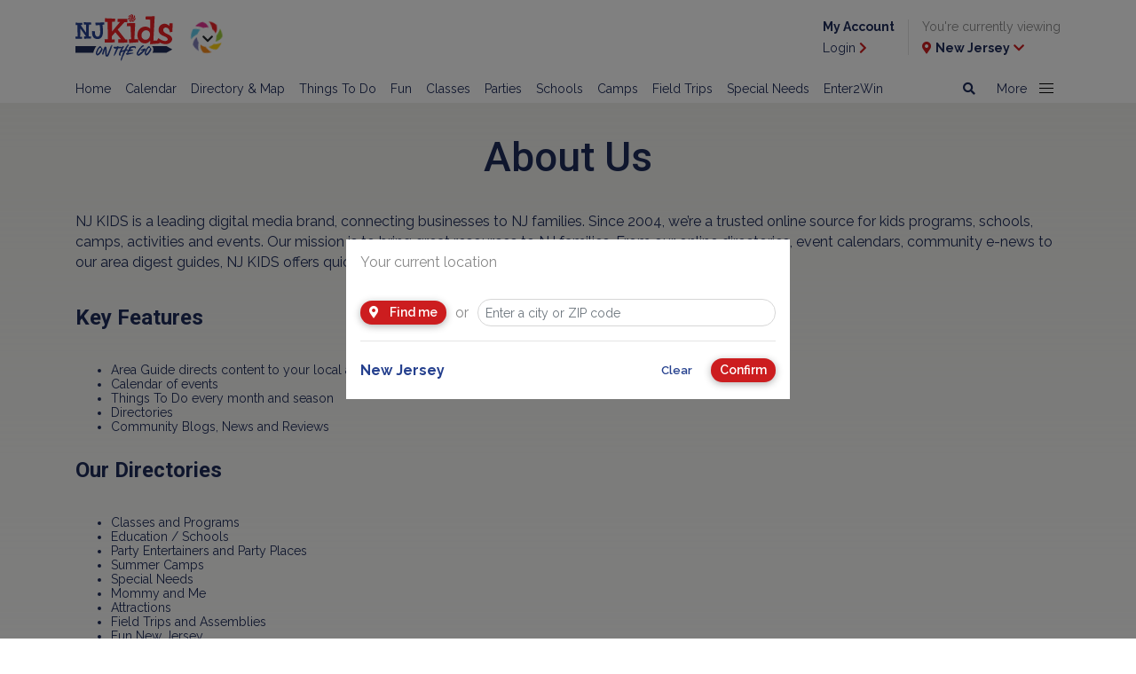

--- FILE ---
content_type: text/html; charset=utf-8
request_url: https://www.njkidsonline.com/about-us
body_size: 12127
content:
<!doctype html>
<html lang="en">



<head>
    <meta charset="utf-8">
    <meta name="viewport" content="width=device-width, initial-scale=1, shrink-to-fit=no">
    <link rel="stylesheet" href="https://stackpath.bootstrapcdn.com/bootstrap/4.2.1/css/bootstrap.min.css" integrity="sha384-GJzZqFGwb1QTTN6wy59ffF1BuGJpLSa9DkKMp0DgiMDm4iYMj70gZWKYbI706tWS" crossorigin="anonymous">
    <link href="https://fonts.googleapis.com/css?family=Raleway:400,600,700" rel="stylesheet">
    <link href="https://fonts.googleapis.com/css?family=Comfortaa:400,700" rel="stylesheet">
    <link href="https://fonts.googleapis.com/css2?family=Roboto:wght@400;500;700" rel="stylesheet">
    <link rel="stylesheet" href="https://use.fontawesome.com/releases/v5.6.3/css/all.css" integrity="sha384-UHRtZLI+pbxtHCWp1t77Bi1L4ZtiqrqD80Kn4Z8NTSRyMA2Fd33n5dQ8lWUE00s/" crossorigin="anonymous">

    <link rel="stylesheet" href="/Content/2019/webfonts.css">
    <link rel="stylesheet" href="/Content/2019/style.min.css">


    

    

    <script src="https://code.jquery.com/jquery-3.3.1.min.js" integrity="sha256-FgpCb/KJQlLNfOu91ta32o/NMZxltwRo8QtmkMRdAu8=" crossorigin="anonymous"></script>
<script type='text/javascript'> 
var googletag = googletag || {};
googletag.cmd = googletag.cmd || [];
(function() {
var gads = document.createElement('script');
gads.async = true;
gads.type = 'text/javascript';
var useSSL = 'https:' == document.location.protocol;
gads.src = (useSSL ? 'https:' : 'http:') + 
'//www.googletagservices.com/tag/js/gpt.js';
var node = document.getElementsByTagName('script')[0];
node.parentNode.insertBefore(gads, node);
})();
</script>

<script type='text/javascript'>

googletag.cmd.push(function() {

/* testing  ads*/
googletag.defineSlot('/11853952/test', [[320, 50], [320, 100]], 'div-gpt-ad-1573573117386-0').addService(googletag.pubads());

/* Sticky ads */
googletag.defineSlot('/11853952/BigBoxSticky', [300, 250], 'div-gpt-ad-1465239735362-0').addService(googletag.pubads());
googletag.defineSlot('/11853952/BigBoxSticky2', [300, 250], 'div-gpt-ad-1525356867438-0').addService(googletag.pubads());

/* big box*/
googletag.defineSlot('/11853952/BigBoxNJ1', [[300, 250], ['fluid']], 'div-gpt-ad-1415041075466-0').addService(googletag.pubads());
googletag.defineSlot('/11853952/BigBoxNJ2', [[300, 250],  ['fluid']], 'div-gpt-ad-1417721894347-0').addService(googletag.pubads());
googletag.defineSlot('/11853952/BigBoxNJ3',[[300, 250], ['fluid']], 'div-gpt-ad-1418149808111-0').addService(googletag.pubads());
googletag.defineSlot('/11853952/BigBoxNJ4',[[300, 250], ['fluid']], 'div-gpt-ad-1418149808111-1').addService(googletag.pubads());
googletag.defineSlot('/11853952/BigBoxNJ5',[[300, 250], ['fluid']], 'div-gpt-ad-1418149808111-2').addService(googletag.pubads());
googletag.defineSlot('/11853952/BigBoxNJ6', [[300, 250], ['fluid']], 'div-gpt-ad-1421175579491-0').addService(googletag.pubads());
googletag.defineSlot('/11853952/BigBoxNJ7',[[300, 250], ['fluid']], 'div-gpt-ad-1551825308949-0').addService(googletag.pubads());
googletag.defineSlot('/11853952/BigBoxNJ8',[[300, 250], ['fluid']], 'div-gpt-ad-1551825601668-0').addService(googletag.pubads());
googletag.defineSlot('/11853952/BigBoxNJOnly1', [300, 250], 'div-gpt-ad-1422552707613-0').addService(googletag.pubads());

/*leaderboard */
googletag.defineSlot('/11853952/Leaderboards', [[728, 90],[300,250]], 'div-gpt-ad-1412351390968-4').addService(googletag.pubads());
googletag.defineSlot('/11853952/LeadeboardMobile', [[320, 50],[320,100]], 'div-gpt-ad-1553006428343-0').addService(googletag.pubads());
googletag.defineSlot('/11853952/LeaderboardX1', [[728, 90],[300,250]], 'div-gpt-ad-1586983213922-0').addService(googletag.pubads());
googletag.defineSlot('/11853952/LeaderboardX1Mobile', [[320, 50],[320,100]], 'div-gpt-ad-1589396350049-0').addService(googletag.pubads());

/* Sub leaderboard */
 googletag.defineSlot('/11853952/Leaderboard-Sub',[[468, 60],[320,50]], 'div-gpt-ad-1477422507088-0').addService(googletag.pubads());
 googletag.defineSlot('/11853952/LeaderboardSticky', [728, 90], 'div-gpt-ad-1449156165837-0').addService(googletag.pubads());
 googletag.defineSlot('/11853952/LeaderboardStickyMobile', [[320, 50],[320,100]], 'div-gpt-ad-1586970152104-0').addService(googletag.pubads());

googletag.defineSlot('/11853952/LeaderboardTop', [320, 50], 'div-gpt-ad-1551814518293-0').addService(googletag.pubads());
/*googletag.defineSlot('/11853952/Leaderboard1', [[728, 90],[320, 50]], 'div-gpt-ad-1551817034748-0').addService(googletag.pubads());*/

/* Leaderboard used throughout the website */
 googletag.defineSlot('/11853952/Leaderboard1', [[728, 90],[300,250]], 'div-gpt-ad-1552526139513-0').addService(googletag.pubads());
 googletag.defineSlot('/11853952/Leaderboard2', [[728, 90],[300,250]], 'div-gpt-ad-1552526192868-0').addService(googletag.pubads());
 googletag.defineSlot('/11853952/Leaderboard3', [[728, 90],[300,250]], 'div-gpt-ad-1552526214852-0').addService(googletag.pubads());
 googletag.defineSlot('/11853952/Leaderboard4', [[728, 90],[300,250]], 'div-gpt-ad-1552526235760-0').addService(googletag.pubads());
 googletag.defineSlot('/11853952/Leaderboard5', [[728, 90],[300,250]], 'div-gpt-ad-1552526257528-0').addService(googletag.pubads());
 googletag.defineSlot('/11853952/Leaderboard6', [[728, 90],[300,250]], 'div-gpt-ad-1552525440829-0').addService(googletag.pubads());
 googletag.defineSlot('/11853952/Leaderboard7', [[728, 90],[300,250]], 'div-gpt-ad-1552525467624-0').addService(googletag.pubads());
 googletag.defineSlot('/11853952/Leaderboard8', [[728, 90],[300,250]], 'div-gpt-ad-1552525490474-0').addService(googletag.pubads());
 googletag.defineSlot('/11853952/Leaderboard9', [[728, 90],[300,250]], 'div-gpt-ad-1552525511422-0').addService(googletag.pubads());
 googletag.defineSlot('/11853952/Leaderboard10', [[728, 90],[300,250]], 'div-gpt-ad-1552525531719-0').addService(googletag.pubads());

/* Leaderboard mobile used throughout the website */
googletag.defineSlot('/11853952/LeaderboardMobile1', [[320, 50], [320, 100]], 'div-gpt-ad-1552526319285-0').addService(googletag.pubads());
googletag.defineSlot('/11853952/LeaderboardMobile2', [[320, 50], [320, 100]], 'div-gpt-ad-1552526336556-0').addService(googletag.pubads());
googletag.defineSlot('/11853952/LeaderboardMobile3', [[320, 50], [320, 100]], 'div-gpt-ad-1552526360082-0').addService(googletag.pubads());
googletag.defineSlot('/11853952/LeaderboardMobile4', [[320, 50], [320, 100]], 'div-gpt-ad-1552526380115-0').addService(googletag.pubads());
googletag.defineSlot('/11853952/LeaderboardMobile5', [[320, 50], [320, 100]], 'div-gpt-ad-1552526398484-0').addService(googletag.pubads());
googletag.defineSlot('/11853952/LeaderboardMobile6', [[320, 50], [320, 100]], 'div-gpt-ad-1552526415133-0').addService(googletag.pubads());
googletag.defineSlot('/11853952/LeaderboardMobile7', [[320, 50], [320, 100]], 'div-gpt-ad-1552526434802-0').addService(googletag.pubads());
googletag.defineSlot('/11853952/LeaderboardMobile8', [[320, 50], [320, 100]], 'div-gpt-ad-1552526452038-0').addService(googletag.pubads());
googletag.defineSlot('/11853952/LeaderboardMobile9', [[320, 50], [320, 100]], 'div-gpt-ad-1552526472615-0').addService(googletag.pubads());
googletag.defineSlot('/11853952/LeaderboardMobile10', [[320, 50], [320, 100]], 'div-gpt-ad-1552526492527-0').addService(googletag.pubads());

/* Leaderboard used in Events */
googletag.defineSlot('/11853952/EventLeaderboard1', [[728, 90],[300,250]], 'div-gpt-ad-1556131763515-0').addService(googletag.pubads());
googletag.defineSlot('/11853952/eventleaderboard2', [[728, 90],[300,250]], 'div-gpt-ad-1556133288808-0').addService(googletag.pubads());
googletag.defineSlot('/11853952/eventleaderboard3', [[728, 90],[300,250]], 'div-gpt-ad-1556133317878-0').addService(googletag.pubads());
googletag.defineSlot('/11853952/eventleaderboard4', [[728, 90],[300,250]], 'div-gpt-ad-1556133357236-0').addService(googletag.pubads());
googletag.defineSlot('/11853952/eventleaderboard5', [[728, 90],[300,250]], 'div-gpt-ad-1556133396722-0').addService(googletag.pubads());
googletag.defineSlot('/11853952/eventleaderboard6', [[728, 90],[300,250]], 'div-gpt-ad-1556133422688-0').addService(googletag.pubads());
googletag.defineSlot('/11853952/eventleaderboard7', [[728, 90],[300,250]], 'div-gpt-ad-1556133454795-0').addService(googletag.pubads());
googletag.defineSlot('/11853952/eventleaderboard8', [[728, 90],[300,250]], 'div-gpt-ad-1556133502479-0').addService(googletag.pubads());
googletag.defineSlot('/11853952/eventleaderboard9', [[728, 90],[300,250]], 'div-gpt-ad-1556133526099-0').addService(googletag.pubads());
googletag.defineSlot('/11853952/eventleaderboard10', [[728, 90],[300,250]], 'div-gpt-ad-1556133220891-0').addService(googletag.pubads());

/* Leaderboard mobile used in Events */
googletag.defineSlot('/11853952/eventleaderboardmobile1', [320,50], 'div-gpt-ad-1556133591459-0').addService(googletag.pubads());
googletag.defineSlot('/11853952/eventleadermobileboard2', [320,50], 'div-gpt-ad-1556133660514-0').addService(googletag.pubads());
googletag.defineSlot('/11853952/eventleadermobileboard3', [320,50], 'div-gpt-ad-1556133693401-0').addService(googletag.pubads());
googletag.defineSlot('/11853952/eventleadermobileboard4', [320,50], 'div-gpt-ad-1556133729889-0').addService(googletag.pubads());
googletag.defineSlot('/11853952/eventleadermobileboard5', [320,50], 'div-gpt-ad-1556133761744-0').addService(googletag.pubads());
googletag.defineSlot('/11853952/eventleadermobileboard6', [320,50], 'div-gpt-ad-1556133791546-0').addService(googletag.pubads());
googletag.defineSlot('/11853952/eventleadermobileboard7', [320,50], 'div-gpt-ad-1556133812995-0').addService(googletag.pubads());
googletag.defineSlot('/11853952/eventleadermobileboard8', [320,50], 'div-gpt-ad-1556133838922-0').addService(googletag.pubads());
googletag.defineSlot('/11853952/eventleadermobileboard9', [320,50], 'div-gpt-ad-1556133878722-0').addService(googletag.pubads());
googletag.defineSlot('/11853952/eventleadermobileboard10', [320,50], 'div-gpt-ad-1556133617764-0').addService(googletag.pubads());

/* Leaderboard used in Article */
googletag.defineSlot('/11853952/articleleaderboard1', [[728, 90],[300,250]], 'div-gpt-ad-1556129843284-0').addService(googletag.pubads());
googletag.defineSlot('/11853952/articleleaderboard2', [[728, 90],[300,250]], 'div-gpt-ad-1556130688027-0').addService(googletag.pubads());
googletag.defineSlot('/11853952/articleleaderboard3', [[728, 90],[300,250]], 'div-gpt-ad-1556130820242-0').addService(googletag.pubads());
googletag.defineSlot('/11853952/articleleaderboard4', [[728, 90],[300,250]], 'div-gpt-ad-1556130851933-0').addService(googletag.pubads());
googletag.defineSlot('/11853952/articleleaderboard5', [[728, 90],[300,250]], 'div-gpt-ad-1556130947136-0').addService(googletag.pubads());
googletag.defineSlot('/11853952/articleleaderboard6', [[728, 90],[300,250]], 'div-gpt-ad-1556130971827-0').addService(googletag.pubads());
googletag.defineSlot('/11853952/articleleaderboard7', [[728, 90],[300,250]], 'div-gpt-ad-1556131001791-0').addService(googletag.pubads());
googletag.defineSlot('/11853952/articleleaderboard8', [[728, 90],[300,250]], 'div-gpt-ad-1556131030003-0').addService(googletag.pubads());
googletag.defineSlot('/11853952/articleleaderboard9', [[728, 90],[300,250]], 'div-gpt-ad-1556131051830-0').addService(googletag.pubads());
googletag.defineSlot('/11853952/articleleaderboard10', [[728, 90],[300,250]], 'div-gpt-ad-1556131092525-0').addService(googletag.pubads());

/* Leaderboard mobile used in Article */
googletag.defineSlot('/11853952/articleleaderboardmobile1', [[320, 50], [320, 100]], 'div-gpt-ad-1556131157971-0').addService(googletag.pubads());
googletag.defineSlot('/11853952/articleleaderboardmobile2', [[320, 50], [320, 100]], 'div-gpt-ad-556131183632-0').addService(googletag.pubads());
googletag.defineSlot('/11853952/articleleaderboardmobile3', [[320, 50], [320, 100]], 'div-gpt-ad-1556131248238-0').addService(googletag.pubads());
googletag.defineSlot('/11853952/articleleaderboardmobile4', [[320, 50], [320, 100]], 'div-gpt-ad-1556131271285-0').addService(googletag.pubads());
googletag.defineSlot('/11853952/articleleaderboardmobile5', [[320, 50], [320, 100]], 'div-gpt-ad-1556131298441-0').addService(googletag.pubads());
googletag.defineSlot('/11853952/articleleaderboardmobile6', [[320, 50], [320, 100]], 'div-gpt-ad-1556131358295-0').addService(googletag.pubads());
googletag.defineSlot('/11853952/articleleaderboardmobile7', [[320, 50], [320, 100]], 'div-gpt-ad-1556131391445-0').addService(googletag.pubads());
googletag.defineSlot('/11853952/articleleaderboardmobile8', [[320, 50], [320, 100]], 'div-gpt-ad-1556131441929-0').addService(googletag.pubads());
googletag.defineSlot('/11853952/articleleaderboardmobile9', [[320, 50], [320, 100]], 'div-gpt-ad-1556131473627-0').addService(googletag.pubads());
googletag.defineSlot('/11853952/articleleaderboardmobile10', [[320, 50], [320, 100]], 'div-gpt-ad-1556131218033-0').addService(googletag.pubads());

/* Article Detail Leaderboard */
googletag.defineSlot('/11853952/ArticleDetailsLeaderboardV1', [[728, 90],[300,250]], 'div-gpt-ad-1588624259085-0').addService(googletag.pubads());
googletag.defineSlot('/11853952/ArticleDetailsLeaderboardV2', [[728, 90],[300,250]], 'div-gpt-ad-1588624438024-0').addService(googletag.pubads());
googletag.defineSlot('/11853952/ArticleDetailsLeaderboardV3', [[728, 90],[300,250]], 'div-gpt-ad-1588624600442-0').addService(googletag.pubads());
googletag.defineSlot('/11853952/ArticleDetailsLeaderboardV4', [[728, 90],[300,250]], 'div-gpt-ad-1588624878907-0').addService(googletag.pubads());
googletag.defineSlot('/11853952/ArticleDetailsLeaderboardV5', [[728, 90],[300,250]], 'div-gpt-ad-1588625034839-0').addService(googletag.pubads());
googletag.defineSlot('/11853952/ArticleDetailsLeaderboardV6', [[728, 90],[300,250]], 'div-gpt-ad-1588625212063-0').addService(googletag.pubads());
googletag.defineSlot('/11853952/ArticleDetailsLeaderboardV7', [[728, 90],[300,250]], 'div-gpt-ad-1588625469572-0').addService(googletag.pubads());
googletag.defineSlot('/11853952/ArticleDetailsLeaderboardV8', [[728, 90],[300,250]], 'div-gpt-ad-1588625581421-0').addService(googletag.pubads());
googletag.defineSlot('/11853952/ArticleDetailsLeaderboardV9', [[728, 90],[300,250]], 'div-gpt-ad-1588625656336-0').addService(googletag.pubads());
googletag.defineSlot('/11853952/ArticleDetailsLeaderboardV9', [[728, 90],[300,250]], 'div-gpt-ad-1588625737888-0').addService(googletag.pubads());
googletag.defineSlot('/11853952/ArticleDetailsLeaderboardV10', [[728, 90],[300,250]], 'div-gpt-ad-1588625863038-0').addService(googletag.pubads());

/* Articld Details Mobile Leaderboard */
googletag.defineSlot('/11853952/ArticleDetailsLeaderboardMobileV1', [[320, 50], [320, 100]], 'div-gpt-ad-1588626375484-0').addService(googletag.pubads());
googletag.defineSlot('/11853952/ArticleDetailsLeaderboardMobileV2', [[320, 50], [320, 100]], 'div-gpt-ad-1588626433544-0').addService(googletag.pubads());
googletag.defineSlot('/11853952/ArticleDetailsLeaderboardMobileV3', [[320, 100], [320, 50]], 'div-gpt-ad-1588626638680-0').addService(googletag.pubads());
googletag.defineSlot('/11853952/ArticleDetailsLeaderboardMobileV4', [[320, 50], [320, 100]], 'div-gpt-ad-1588627066456-0').addService(googletag.pubads());
googletag.defineSlot('/11853952/ArticleDetailsLeaderboardMobileV5', [[320, 50], [320, 100]], 'div-gpt-ad-1588627133288-0').addService(googletag.pubads());
googletag.defineSlot('/11853952/ArticleDetailsLeaderboardMobileV6', [[320, 50], [320, 100]], 'div-gpt-ad-1588627211148-0').addService(googletag.pubads());
googletag.defineSlot('/11853952/ArticleDetailsLeaderboardMobileV7', [[320, 50], [320, 100]], 'div-gpt-ad-1588627289726-0').addService(googletag.pubads());
googletag.defineSlot('/11853952/ArticleDetailsLeaderboardMobileV8', [[320, 50], [320, 100]], 'div-gpt-ad-1588627383769-0').addService(googletag.pubads());
googletag.defineSlot('/11853952/ArticleDetailsLeaderboardMobileV9', [[320, 100], [320, 50]], 'div-gpt-ad-1588627459152-0').addService(googletag.pubads());
googletag.defineSlot('/11853952/ArticleDetailsLeaderboardMobileV10', [[320, 50], [320, 100]], 'div-gpt-ad-1588627532173-0').addService(googletag.pubads());

/* Article Details BigBox  mobile */
googletag.defineSlot('/11853952/ArticleDetailsBigBox1', [[300, 250], ['fluid']],   'div-gpt-ad-1589829461566-0').addService(googletag.pubads());
googletag.defineSlot('/11853952/ArticleDetailsBigBox2', [[300, 250], ['fluid']],  'div-gpt-ad-1589832297732-0').addService(googletag.pubads());
googletag.defineSlot('/11853952/ArticleDetailsBigBox3', [[300, 250], ['fluid']],  'div-gpt-ad-1589832327332-0').addService(googletag.pubads());
googletag.defineSlot('/11853952/ArticleDetailsBigBox4', [[300, 250], ['fluid']],  'div-gpt-ad-1589833432470-0').addService(googletag.pubads());
googletag.defineSlot('/11853952/ArticleDetailsBigBox5', [[300, 250], ['fluid']],   'div-gpt-ad-1589833594762-0').addService(googletag.pubads());
googletag.defineSlot('/11853952/ArticleDetailsBigBox6', [[300, 250], ['fluid']],  'div-gpt-ad-1589833630104-0').addService(googletag.pubads());
googletag.defineSlot('/11853952/ArticleDetailsBigBox7',  [[300, 250], ['fluid']],   'div-gpt-ad-1589833656125-0').addService(googletag.pubads());
googletag.defineSlot('/11853952/ArticleDetailsBigBox8', [[300, 250], ['fluid']],  'div-gpt-ad-1589833682270-0').addService(googletag.pubads());
googletag.defineSlot('/11853952/ArticleDetailsBigBox9',  [[300, 250], ['fluid']],  'div-gpt-ad-1589833699665-0').addService(googletag.pubads());
googletag.defineSlot('/11853952/ArticleDetailsBigBox10', [[300, 250], ['fluid']],   'div-gpt-ad-1589833405301-0').addService(googletag.pubads());

/* Article Details BigBox  desktop */
googletag.defineSlot('/11853952/ArticleDetailsBigBoxDesk1', [300, 250], 'div-gpt-ad-1591112990643-0').addService(googletag.pubads());

/* Text Ad*/
googletag.defineSlot('/11853952/textad', ['fluid'], 'div-gpt-ad-1556568889363-0').addService(googletag.pubads());
googletag.defineSlot('/11853952/TextAd1',[['fluid'],[300,250]], 'div-gpt-ad-1556850079435-0').addService(googletag.pubads());
googletag.defineSlot('/11853952/TextAd2', [['fluid'],[300,250]], 'div-gpt-ad-1556850147078-0').addService(googletag.pubads());
 googletag.defineSlot('/11853952/TextAd3', [['fluid'],[300,250]], 'div-gpt-ad-1556850179704-0').addService(googletag.pubads());
googletag.defineSlot('/11853952/TextAd4', [['fluid'],[300,250]], 'div-gpt-ad-1556850214822-0').addService(googletag.pubads());
googletag.defineSlot('/11853952/TextAd5', [['fluid'],[300,250]], 'div-gpt-ad-1556850351492-0').addService(googletag.pubads());
googletag.defineSlot('/11853952/TextAd6', [['fluid'],[300,250]], 'div-gpt-ad-1556850384780-0').addService(googletag.pubads());
googletag.defineSlot('/11853952/TextAd7', [['fluid'],[300,250]], 'div-gpt-ad-1556850419780-0').addService(googletag.pubads());
googletag.defineSlot('/11853952/TextAd8', [['fluid'],[300,250]], 'div-gpt-ad-1556850452840-0').addService(googletag.pubads());
googletag.defineSlot('/11853952/TextAd9', ['fluid', [300, 250]], 'div-gpt-ad-1558536271795-0').addService(googletag.pubads());
googletag.defineSlot('/11853952/TextAd10',['fluid', [300, 250]], 'div-gpt-ad-1558536552727-0').addService(googletag.pubads());
googletag.defineSlot('/11853952/TextAd11', ['fluid', [300, 250]], 'div-gpt-ad-1558536701527-0').addService(googletag.pubads());
googletag.defineSlot('/11853952/TextAd12',['fluid', [300, 250]], 'div-gpt-ad-1558536911639-0').addService(googletag.pubads());


/* AGILITY TEST UNITS */
googletag.defineSlot('/1191669/Agility_Test_1_300_250', [300, 250], 'div-gpt-ad-1417704527570-0').addService(googletag.pubads());
googletag.defineSlot('/1191669/Agility_Test_2_300_250', [300, 250], 'div-gpt-ad-1417704527570-1').addService(googletag.pubads());
googletag.defineSlot('/1191669/Agility_Test_3_300_250', [300, 250], 'div-gpt-ad-1417704527570-2').addService(googletag.pubads());
/* END AGILITY TEST UNITS */
googletag.pubads().collapseEmptyDivs();

 
    googletag.pubads().addEventListener('slotRenderEnded', function (event) {

        var element = $("#" + event.slot.getSlotElementId());
        if (!element.is(":visible"))
        {
            element.closest(".ad-container").addClass("invisible");
        }

        var adsContainer = element.closest(".ads-container");
        var visibleAds = $(".ad-container:not(.invisible)", adsContainer).length;

        if (visibleAds === 0) {
            adsContainer.addClass("d-none");
        }
        else {
            adsContainer.removeClass("d-none");
        }
    });
googletag.enableServices();
});

</script>

<!--
<script async src="//pagead2.googlesyndication.com/pagead/js/adsbygoogle.js"></script>
<script>
/* google ad sense */
  (adsbygoogle = window.adsbygoogle || []).push({
    google_ad_client: "ca-pub-1246284538792706",
    enable_page_level_ads: true
  });
/* end google ad sense */
</script>-->


<!-- Google AutoAd Google will automatically show ads in all the best places .  optional-->
<!--<script data-ad-client="ca-pub-1246284538792706" async src="https://pagead2.googlesyndication.com/pagead/js/adsbygoogle.js"></script>-->
<!-- END Google AutoAd Google will automatically show ads in all the best places -->

<!-- Begin Constant Contact Active Forms -->
<script> var _ctct_m = "198938ddf45f92136e8d045084fa237d"; </script>
<script id="signupScript" src="//static.ctctcdn.com/js/signup-form-widget/current/signup-form-widget.min.js" async defer></script>
<!-- End Constant Contact Active Forms -->

<!--ShareThis -->
<script src="//platform-api.sharethis.com/js/sharethis.js#property=5c7eaf9cdf6421001143b3f4&product=inline-share-buttons"></script>
<!--end ShareThis -->

<!--Pinterest-->
<script async defer src="//assets.pinterest.com/js/pinit.js"></script>
<!--end Pinterest-->

    
    <script type="text/javascript">googletag.cmd.push(function() { googletag.pubads().setTargeting("Region", "none"); });</script>

    
    <script type="text/javascript">googletag.cmd.push(function() { googletag.pubads().setTargeting("County", "none"); });</script>
<script type="text/javascript">googletag.cmd.push(function() { googletag.pubads().setTargeting("Category", "none"); });</script>
<script type="text/javascript">googletag.cmd.push(function() { googletag.pubads().setTargeting("CategorySubCategory", "none"); });</script>
<script type="text/javascript">googletag.cmd.push(function() { googletag.pubads().setTargeting("PageName", "about-us"); });</script>



<!-- GLOBAL TOP SCRIPT -->

<script>
var _prum = [['id', '553e4dc1abe53dc9679c42d7'],
             ['mark', 'firstbyte', (new Date()).getTime()]];
(function() {
    var s = document.getElementsByTagName('script')[0]
      , p = document.createElement('script');
    p.async = 'async';
    p.src = '//rum-static.pingdom.net/prum.min.js';
    s.parentNode.insertBefore(p, s);
})();
</script>

<link href="https://maxcdn.bootstrapcdn.com/font-awesome/4.7.0/css/font-awesome.min.css" rel="stylesheet" type="text/css">

<script type='text/javascript' src='//platform-api.sharethis.com/js/sharethis.js#property=5c7eaf9cdf6421001143b3f4&product=inline-share-buttons' async='async'></script>

<meta name="google-site-verification" content="1jouGdFkTsD_-CfgmW7jA8_jIN-BByyCSrS-4uiS_BE" />

<!-- Google tag (gtag.js) -->
<script async src=https://www.googletagmanager.com/gtag/js?id=G-DM9H6SXSEG></script>
<script>
window.dataLayer = window.dataLayer || [];
function gtag(){dataLayer.push(arguments);}
gtag('js', new Date());

gtag('config', 'G-DM9H6SXSEG');
</script>




<meta name="description" content="" />
<meta http-equiv='content-language' content='en-us'/>
<meta name="generator" content="Agility CMS" />
<meta name="agility_timestamp" content="2026/01/19 08:57:32 AM" /><meta name="agility_attributes" content="Mode=Live, IsPreview=False, Language=en-us, Machine=wn1xsdwk000B71, CustomOutputCache=False" />


    
<script type='text/javascript'>
    var DelayedScriptExecution_queue = []; 
    var DelayedScriptExecution_finished = false;
    function DelayedScriptExecution_enqueue(fn) {
        if (DelayedScriptExecution_finished) {
            fn();
        } else {
            DelayedScriptExecution_queue.push(fn);
        }
    }
</script>

    
    <title>About Us | NJ Kids</title>
    <link rel="canonical" href="https://www.njkidsonline.com/about-us" />
<meta charset="utf-8" />
<meta http-equiv="X-UA-Compatible" content="IE=edge,chrome=1" />
<meta name="viewport" content="width=device-width, initial-scale=1">



    <link rel="EditURI" type="application/rsd+xml" href="/LiveWriter/RSD" />
    <link rel="wlwmanifest" type="application/wlwmanifest+xml" href="/wlwmanifest.xml" />
</head>



<body class="list-view">

    
<div class="container">
    <div class="row no-gutters d-lg-none mobile-leaderboard-container">
        <div class="col text-center">
            <div id="div-gpt-ad-1550606972092-0" style="text-align:center">
<script type="text/javascript">// <![CDATA[
googletag.cmd.push(function() { googletag.display('div-gpt-ad-1550606972092-0'); });
// ]]></script>
</div>
        </div>
    </div>
</div>

<header class="sticky-top">
    <div class="container-fluid">
        <div class="container">

            <div class="row no-gutters justify-content-between">
                <div class="col-9 col-md-4 d-flex align-items-center">
                    <a href="/home">
                        <img src="https://cdn.agilitycms.com/new-jersey-kids/Attachments/NewItems/nj-kids-logo_20190117130825_0.svg?w=110?h=54&format=auto" width="110" height="54" alt="New Jersey Kids" class="img-fluid nj-kids-logo" />
                    </a>

                        <div class="dropdown">
                            <button class="btn btn-rainbow dropdown-toggle" type="button" id="dropdownMenuButton" data-toggle="dropdown" data-display="static" aria-haspopup="true" aria-expanded="false">
                                <img src="/Content/2019/rainbow-button.svg" />
                                <i class="fas fa-chevron-down"></i>
                            </button>


                            <div class="dropdown-menu" aria-labelledby="dropdownMenuButton">
                                <button class="dropdown-toggle" type="button" id="dropdownMenuButton" data-toggle="dropdown" aria-haspopup="true" aria-expanded="false">
                                    <i class="fas fa-times"></i>
                                </button>
                                    <a class="dropdown-item active" href="/home">NJ Kids HOME</a>
                                    <a class="dropdown-item " href="/fun-guide">Attractions</a>
                                    <a class="dropdown-item " href="/class-guide">Classes</a>
                                    <a class="dropdown-item " href="/school-guide">Schools</a>
                                    <a class="dropdown-item " href="/camp-guide">Camps</a>
                                    <a class="dropdown-item " href="/party-guide">Parties</a>
                                    <a class="dropdown-item " href="/special-needs-guide">Special Needs</a>
                                    <a class="dropdown-item " href="/field-trip-guide">Field Trips</a>
                                    <a class="dropdown-item " href="/health-guide">Health</a>
                            </div>

                        </div>

             
                </div>
                <div class="col-3 col-md-8 d-none d-lg-flex align-items-center justify-content-end" id="header-user-container">
                    <div class="d-none d-lg-block">
                        <div id='div-gpt-ad-1551814518293-0' style='height:50px; width:320px;'>
                            <script>
                                googletag.cmd.push(function () { googletag.display('div-gpt-ad-1551814518293-0'); });
                            </script>
                        </div>
                    </div>
                    <div class="login-link d-none">
                        <p><a href="/my-account"><b>My Account</b></a></p>
                        <p><a href="/my-account">Login <i class="fas fa-chevron-right"></i></a></p>
                    </div>
                    <div class="logout-link d-none">
                        <p><a href="/my-account/profile"><b>My Account</b></a></p>
                        <p><a href="/account/logout">Exit <i class="fas fa-chevron-right"></i></a></p>
                    </div>
                    <div>
                        <p>You're currently viewing</p>
                        <p><a href="#" data-toggle="modal" data-target="#location-dialog"><i class="fas fa-map-marker-alt"></i> <b><span class="current-location"></span></b> <i class="fas fa-chevron-down"></i></a></p>
                    </div>
                </div>
                <div class="col-3 col-md-2 d-flex d-lg-none align-items-center justify-content-between" id="header-mobile-container">
                    <a href="#" data-toggle="modal" data-target="#location-dialog"><i class="fas fa-map-marker-alt"></i></a>
                    <button class="navbar-toggler hamburger hamburger--3dx collapsed" id="navbar-toggle" type="button" data-toggle="collapse" data-target="#header-nav" aria-haspopup="true" aria-expanded="false">
                        <span class="hamburger-box">
                            <span class="hamburger-inner"></span>
                        </span>
                    </button>
                </div>
            </div>
        </div>
    </div>
    <nav class="navbar navbar-expand-lg navbar-light bg-light align-items-start">
        <div class="container align-items-start">

            <div class="collapse navbar-collapse justify-content-between align-items-start" id="header-nav">
                <div class="navbar-nav">
                            <a class="nav-item nav-link" href="/home" , target="_self">Home</a>
                            <a class="nav-item nav-link" href="/events" target="_self">Calendar</a>
                            <a class="nav-item nav-link" href="/directory" target="_self">Directory &amp; Map</a>
                            <a class="nav-item nav-link" href="/things-to-do-in-nj" target="_self">Things To Do</a>
                            <a class="nav-item nav-link" href="/fun-guide" target="_self">Fun</a>
                            <a class="nav-item nav-link" href="/class-guide" target="_self">Classes</a>
                            <a class="nav-item nav-link" href="/party-guide" target="_self">Parties</a>
                            <a class="nav-item nav-link" href="/school-guide" target="_self">Schools</a>
                            <a class="nav-item nav-link" href="/camp-guide" target="_self">Camps</a>
                            <a class="nav-item nav-link" href="/field-trip-guide" target="_self">Field Trips</a>
                            <a class="nav-item nav-link" href="/special-needs-guide" target="_self">Special Needs</a>
                            <a class="nav-item nav-link" href="https://www.njkidsonline.com/win" target="_self">Enter2Win</a>
                </div>

                <div class="navbar-nav">

                    <a href="/search" class="nav-item nav-link">
                        <i class="fas fa-search d-none d-md-inline"></i>
                        <span class="d-md-none">Search</span>
                    </a>

                    <div class="nav-item nav-link dropdown">
                        <button class="nav-link dropdown-toggle d-none d-md-block hamburger hamburger--3dx" type="button" id="navbarDropdown" role="button" data-toggle="dropdown" aria-haspopup="true" aria-expanded="false">
                            <span>More</span>
                            <span class="hamburger-box">
                                <span class="hamburger-inner"></span>
                            </span>
                        </button>

                        <div class="dropdown-menu dropdown-menu-right" aria-labelledby="navbarDropdown">
                                <a class="dropdown-item" href="https://www.njkidsonline.com/e-books" target="_self">E-Books</a>
                                <a class="dropdown-item" href="https://www.njkidsonline.com/online-activities-for-kids-in-nj-during-coronavirus-quarantine" target="_self">Covid-19</a>
                                <a class="dropdown-item" href="https://www.njkidsonline.com/parenting" target="_self">Parenting</a>
                                <a class="dropdown-item" href="https://www.njkidsonline.com/health-guide" target="_self">Health Professionals</a>
                                <a class="dropdown-item" href="https://www.njkidsonline.com/articles" target="_self">Articles</a>
                                <a class="dropdown-item" href="/free-stuff-guide" target="_self">Free Stuff</a>
                                <a class="dropdown-item" href="/nj-kids-contest" target="_self">Enter2Win</a>
                                <a class="dropdown-item" href="/subscribe/newsletter" target="_self">Enewsletter Sign Up</a>
                                <a class="dropdown-item" href="/advertise" target="_self">Advertise</a>
                                <a class="dropdown-item" href="/contact-us" target="_self">Contact Us</a>
                        </div>

                        <div class="dropdown-menu dropdown-menu-right d-block d-md-none">
                            <a class="dropdown-item login-link d-none" href="/my-account">Login</a>
                            <a class="dropdown-item logout-link d-none" href="/my-account">My Account</a>
                            <a class="dropdown-item logout-link d-none" href="/account/logout">Exit</a>
                        </div>
                    </div>
                </div>
            </div>
        </div>
    </nav>
</header>


<script type="text/javascript">
if (window.DelayedScriptExecution_enqueue) DelayedScriptExecution_enqueue(function(){
   // $("#content").responsive("init");
    
});
</script>
    <div id="content">
<div class="container section custom-rich-text-area">
    <div class="row">
        <div class="col-12">
            <h1 style="text-align: center;">About Us</h1>
<p>NJ KIDS is a leading digital media brand, connecting businesses to NJ families. Since 2004, we&rsquo;re a trusted online source for kids programs, schools, camps, activities and events. Our mission is to bring great resources to NJ families. From our online directories, event calendars, community e-news to our area digest guides, NJ KIDS offers quick at a glance ideas to help you through all stages of your child&rsquo;s life.</p>
<h2>Key Features</h2>
<ul>
<li>Area Guide directs content to your local area&nbsp;</li>
<li>Calendar of events&nbsp;</li>
<li>Things To Do every month and season</li>
<li>Directories&nbsp;</li>
<li>Community Blogs, News and Reviews&nbsp;</li>
</ul>
<h2>Our Directories</h2>
<ul>
<li>Classes and Programs</li>
<li>Education / Schools&nbsp;</li>
<li>Party Entertainers and Party Places</li>
<li>Summer Camps</li>
<li>Special Needs</li>
<li>Mommy and Me</li>
<li>Attractions</li>
<li>Field Trips and Assemblies</li>
<li>Fun New Jersey</li>
</ul>
<h2>Digital E-Books</h2>
<ul>
<li>NJ Kids On the Go! Editions&nbsp;</li>
<li>Summer Camp Guide</li>
<li>Party Guide</li>
<li>Special Need Guide</li>
<li>Back to School Guide</li>
<li>Field Trips &amp; Assemblies&nbsp;</li>
</ul>
<p>The NJ Kids team welcomes your comments and suggestions - <a href="mailto:web@njkidsonline.com" target="_self">web@njkidsonline.com</a>. Please sign up for our&nbsp;<a href="http://visitor.r20.constantcontact.com/manage/optin/ea?v=001Wa58ZNPFtyXoTW3Y6AmGvXsPsLsjj_w6KzT02e0xNLexHxpTDoV1oTKehPgOfLdPMf60WNE_iD8WFfFCNpQT2fe653n1gN34" target="_blank" rel="noopener">weekly e-newsletter</a> and <a href="http://www.facebook.com/njkidsonline" target="_blank" rel="noopener">"LIKE" Us on Facebook</a> to stay 'in the loop'!&nbsp;&nbsp;</p>
<p>Please direct all partnership inquiries to&nbsp;<a href="mailTo:advertise@njkidsonline.com" target="_self">advertise@njkidsonline.com</a> to connect with a NJ KIDS expert.</p>
        </div>
    </div>
</div>

</div>
<div style="display: none;">

</div>
    <footer>
    <div class="container">
        <div class="row no-gutters align-items-center">
            <div class="col-12 col-md-7 col-lg-8">
                <img src="https://cdn.agilitycms.com/new-jersey-kids/Attachments/NewItems/nj-kids-logo_20190117130825_0.svg?w110=&h=54&format=auto" alt="New Jersey Kids" class="img-fluid" />
            </div>
            <div class="col-12 col-md-5 col-lg-4">
                <div class="row no-gutters">
                    <div class="col-3 text-lg-right col-lg-5">
                        <p>Follow us</p>
                    </div>
                    <div class="col-9 col-lg-7">
                        <ul class="social-media-links d-flex justify-content-between">
                                <li class="d-block"><a class="icon-container facebook" href="https://www.facebook.com/njkidsonline" target="_blank"><i class="fab fa-facebook-f"></i></a></li>
                                                            <li class="d-block"><a class="icon-container instagram" href="https://www.instagram.com/njkids_things_to_do_njparents/" target="_blank"><i class="fab fa-instagram"></i></a></li>
                                                            <li class="d-block"><a class="icon-container twitter" href="https://twitter.com/njkidsonline" target="_blank"><i class="fab fa-twitter"></i></a></li>
                                                            <li class="d-block"><a class="icon-container pinterest" href="https://www.pinterest.co.uk/njkidsonline/" target="_blank"><i class="fab fa-pinterest"></i></a></li>
                        </ul>
                    </div>
                </div>
            </div>
        </div>
        <div class="row no-gutters justify-content-end position-relative">
            <div class="col-3 col-md-7 d-block d-md-flex align-items-end" id="footer-more-nav-container">
                <nav class="navbar navbar-expand-lg navbar-light bg-light">

                    <div class="collapse navbar-collapse" id="footer-more-nav">
                        <ul class="navbar-nav d-flex flex-wrap justify-content-start">



                                <li class="nav-item">
                                    <a class="nav-link" href="/home" target="_self">Home</a>
                                </li>
                                <li class="nav-item">
                                    <a class="nav-link" href="/events" target="_self">Calendar</a>
                                </li>
                                <li class="nav-item">
                                    <a class="nav-link" href="/e-books" target="_self">View e-Books</a>
                                </li>
                                <li class="nav-item">
                                    <a class="nav-link" href="/advertise" target="_self">Advertise</a>
                                </li>
                                <li class="nav-item">
                                    <a class="nav-link" href="/about-us" target="_self">About Us</a>
                                </li>

                                <li class="nav-item dropup">
                                    <button class="nav-link dropdown-toggle d-none d-md-block hamburger hamburger--3dx" type="button" id="navbarDropdown" role="button" data-toggle="dropdown" aria-haspopup="true" aria-expanded="false">
                                        <span>More</span>
                                        <span class="hamburger-box">
                                            <span class="hamburger-inner"></span>
                                        </span>
                                    </button>
                                    <div class="dropdown-menu" aria-labelledby="navbarDropdown">

                                            <a class="dropdown-item" href="/contact-us" target="_self">Contact Us</a>
                                            <a class="dropdown-item" href="/my-account" target="_self">Log In</a>
                                            <a class="dropdown-item" href="/privacy-policy" target="_self">Privacy Policy</a>

                                    </div>
                                </li>
                                
                        </ul>
                    </div>
                    <button class="navbar-toggler hamburger hamburger--3dx collapsed" id="navbar-toggle" type="button" data-toggle="collapse" data-target="#footer-more-nav" aria-haspopup="true" aria-expanded="false">
                        <span class="hamburger-box">
                            <span class="hamburger-inner"></span>
                        </span>
                    </button>
                </nav>
            </div>
            <div class="col-9 col-md-5">
                <div class="row no-gutters">
                    <div class="col-12 col-md-9 offset-md-3 col-lg-12 offset-lg-0">
                        <ul class="social-media-links d-block d-lg-flex justify-content-end">

                                                            <li class="d-block">
                                    <a class="icon-container email d-flex align-items-center" href="mailto:advertise@njkidsonline.com"><i class="far fa-envelope"></i> <span>advertise@njkidsonline.com</span></a>
                                </li>
                        </ul>
                    </div>
                </div>
            </div>
        </div>
        <div class="row no-gutters">
            <div class="col-12 col-md-6 text-center text-md-left">
                <p class="smaller">
                    Copyright &copy; 2026 NJ Kids Media Group, Inc.
                </p>
            </div>
            <div class="col-12 col-md-6 text-center text-md-right">
                    <p class="smaller">
                        Website built on Agility CMS by I-Finity
                    </p>
            </div>
        </div>
    </div>
</footer>


    <span id="top-link-block">
        <a href="#top" onclick="$('html,body').animate({scrollTop:0},'slow');return false;">
            <i class="fas fa-chevron-up"></i>
        </a>
    </span>


    <div class="modal fade" tabindex="-1" role="dialog" id="location-dialog">
        <div class="modal-dialog modal-dialog-centered" role="document">
            <div class="modal-content">
                <form>
                    <div class="modal-header">
                        <h5 class="modal-title">Your current location</h5>
                    </div>
                    <div class="modal-body">

                        <div class="d-flex justify-content-between align-items-center">
                            <a href="#" class="btn btn-primary find-me-button">
                                <i class="fas fa-map-marker-alt"></i> Find me
                            </a>
                            <p>or</p>
                            <input class="form-control form-control-sm find-me-manual" placeholder="Enter a city or ZIP code">
                        </div>
                    </div>
                    <div class="modal-footer  justify-content-between align-items-center">
                        <p class="form-control-plaintext"><span class="current-location"></span></p>
                        <a href="#" class="btn btn-link clear-location-button">Clear</a>
                        <button type="button" class="btn btn-primary" data-dismiss="modal">Confirm</button>
                    </div>
                </form>
            </div>
        </div>
    </div>


    <script src="https://code.jquery.com/jquery-migrate-3.0.1.min.js" integrity="sha256-F0O1TmEa4I8N24nY0bya59eP6svWcshqX1uzwaWC4F4=" crossorigin="anonymous"></script>
    <script type="text/javascript" src="https://ajax.googleapis.com/ajax/libs/jqueryui/1.12.1/jquery-ui.min.js"></script>

    <script src="https://cdnjs.cloudflare.com/ajax/libs/jquery-validate/1.19.0/jquery.validate.min.js"></script>
    <script src="https://cdnjs.cloudflare.com/ajax/libs/jquery-validation-unobtrusive/3.2.11/jquery.validate.unobtrusive.min.js"></script>



    <script src="https://cdn.jsdelivr.net/npm/js-cookie@2/src/js.cookie.min.js"></script>
    <script src="https://cdnjs.cloudflare.com/ajax/libs/popper.js/1.14.6/umd/popper.min.js" integrity="sha384-wHAiFfRlMFy6i5SRaxvfOCifBUQy1xHdJ/yoi7FRNXMRBu5WHdZYu1hA6ZOblgut" crossorigin="anonymous"></script>
    <script src="https://stackpath.bootstrapcdn.com/bootstrap/4.2.1/js/bootstrap.min.js" integrity="sha384-B0UglyR+jN6CkvvICOB2joaf5I4l3gm9GU6Hc1og6Ls7i6U/mkkaduKaBhlAXv9k" crossorigin="anonymous"></script>






<script type="text/javascript" src="/Scripts/websitejs_941CE4C0F0F506234EC190345EB85903.js"></script>




<!-- Begin Custom Scripts from Inline Code -->

<!-- End Custom Scripts from Inline Code -->

    <script src="/Content/2019/ics.deps.min.js"></script>
    <script src="/Content/2019/functions.js?ts=639044278523474503"></script>

    <script src="https://maps.googleapis.com/maps/api/js?key=AIzaSyA00O9_LUqKgUkhJZjslS0fzmA5Ay-iGWE&libraries=places&callback=initAutocomplete" async defer></script>


    <script type="text/javascript">
        Agility.UGC.API.OnInit("https://ugc.agilitycms.com/Agility-UGC-API-JSONP.svc", "5F520117-3017-4E42-884C-2DAC953010D4", "790505852", "46", "-1", "64339b28b9dc504f49902c7ca76271433dc0b7b9");
    </script>

    
<script type='text/javascript'>
(function () { 
    if (window.DelayedScriptExecution_queue) {
        for (var i = 0, l = DelayedScriptExecution_queue.length; i < l; i++) {
            (DelayedScriptExecution_queue[i])();
        }
        window.DelayedScriptExecution_finished = true;
    }
})();
</script>

<!-- TEST VIEW SOURCE. ANALYTICS SCRIPT SHOULD GO HERE -->


<!-- GOOGLE ANALYTICS SCRIPT -->
<script>
(function(i,s,o,g,r,a,m){i['GoogleAnalyticsObject']=r;i[r]=i[r]||function(){
(i[r].q=i[r].q||[]).push(arguments)},i[r].l=1*new Date();a=s.createElement(o),
m=s.getElementsByTagName(o)[0];a.async=1;a.src=g;m.parentNode.insertBefore(a,m)
})(window,document,'script','//www.google-analytics.com/analytics.js','ga');

ga('create', 'UA-7258055-2', 'auto');
ga('send', 'pageview');

</script>



    <script type="text/javascript">
        var recaptchaOnloadCallback = function () {

            if (document.getElementById('recatpcha_element')) {
                grecaptcha.render('recatpcha_element', {
                    'sitekey': '6LewBsUqAAAAAOcYbmmvOD5moUeo5Qz4xHsebHHS'
                });
            }
        };
    </script>

    <script src="https://www.google.com/recaptcha/api.js?onload=recaptchaOnloadCallback&render=explicit"
            async defer>
    </script>
</body>
</html>


--- FILE ---
content_type: text/html; charset=utf-8
request_url: https://www.google.com/recaptcha/api2/anchor?ar=1&k=6LfHrSkUAAAAAPnKk5cT6JuKlKPzbwyTYuO8--Vr&co=aHR0cHM6Ly93d3cubmpraWRzb25saW5lLmNvbTo0NDM.&hl=en&v=PoyoqOPhxBO7pBk68S4YbpHZ&size=invisible&anchor-ms=20000&execute-ms=30000&cb=uw0xr8ntb6gf
body_size: 49560
content:
<!DOCTYPE HTML><html dir="ltr" lang="en"><head><meta http-equiv="Content-Type" content="text/html; charset=UTF-8">
<meta http-equiv="X-UA-Compatible" content="IE=edge">
<title>reCAPTCHA</title>
<style type="text/css">
/* cyrillic-ext */
@font-face {
  font-family: 'Roboto';
  font-style: normal;
  font-weight: 400;
  font-stretch: 100%;
  src: url(//fonts.gstatic.com/s/roboto/v48/KFO7CnqEu92Fr1ME7kSn66aGLdTylUAMa3GUBHMdazTgWw.woff2) format('woff2');
  unicode-range: U+0460-052F, U+1C80-1C8A, U+20B4, U+2DE0-2DFF, U+A640-A69F, U+FE2E-FE2F;
}
/* cyrillic */
@font-face {
  font-family: 'Roboto';
  font-style: normal;
  font-weight: 400;
  font-stretch: 100%;
  src: url(//fonts.gstatic.com/s/roboto/v48/KFO7CnqEu92Fr1ME7kSn66aGLdTylUAMa3iUBHMdazTgWw.woff2) format('woff2');
  unicode-range: U+0301, U+0400-045F, U+0490-0491, U+04B0-04B1, U+2116;
}
/* greek-ext */
@font-face {
  font-family: 'Roboto';
  font-style: normal;
  font-weight: 400;
  font-stretch: 100%;
  src: url(//fonts.gstatic.com/s/roboto/v48/KFO7CnqEu92Fr1ME7kSn66aGLdTylUAMa3CUBHMdazTgWw.woff2) format('woff2');
  unicode-range: U+1F00-1FFF;
}
/* greek */
@font-face {
  font-family: 'Roboto';
  font-style: normal;
  font-weight: 400;
  font-stretch: 100%;
  src: url(//fonts.gstatic.com/s/roboto/v48/KFO7CnqEu92Fr1ME7kSn66aGLdTylUAMa3-UBHMdazTgWw.woff2) format('woff2');
  unicode-range: U+0370-0377, U+037A-037F, U+0384-038A, U+038C, U+038E-03A1, U+03A3-03FF;
}
/* math */
@font-face {
  font-family: 'Roboto';
  font-style: normal;
  font-weight: 400;
  font-stretch: 100%;
  src: url(//fonts.gstatic.com/s/roboto/v48/KFO7CnqEu92Fr1ME7kSn66aGLdTylUAMawCUBHMdazTgWw.woff2) format('woff2');
  unicode-range: U+0302-0303, U+0305, U+0307-0308, U+0310, U+0312, U+0315, U+031A, U+0326-0327, U+032C, U+032F-0330, U+0332-0333, U+0338, U+033A, U+0346, U+034D, U+0391-03A1, U+03A3-03A9, U+03B1-03C9, U+03D1, U+03D5-03D6, U+03F0-03F1, U+03F4-03F5, U+2016-2017, U+2034-2038, U+203C, U+2040, U+2043, U+2047, U+2050, U+2057, U+205F, U+2070-2071, U+2074-208E, U+2090-209C, U+20D0-20DC, U+20E1, U+20E5-20EF, U+2100-2112, U+2114-2115, U+2117-2121, U+2123-214F, U+2190, U+2192, U+2194-21AE, U+21B0-21E5, U+21F1-21F2, U+21F4-2211, U+2213-2214, U+2216-22FF, U+2308-230B, U+2310, U+2319, U+231C-2321, U+2336-237A, U+237C, U+2395, U+239B-23B7, U+23D0, U+23DC-23E1, U+2474-2475, U+25AF, U+25B3, U+25B7, U+25BD, U+25C1, U+25CA, U+25CC, U+25FB, U+266D-266F, U+27C0-27FF, U+2900-2AFF, U+2B0E-2B11, U+2B30-2B4C, U+2BFE, U+3030, U+FF5B, U+FF5D, U+1D400-1D7FF, U+1EE00-1EEFF;
}
/* symbols */
@font-face {
  font-family: 'Roboto';
  font-style: normal;
  font-weight: 400;
  font-stretch: 100%;
  src: url(//fonts.gstatic.com/s/roboto/v48/KFO7CnqEu92Fr1ME7kSn66aGLdTylUAMaxKUBHMdazTgWw.woff2) format('woff2');
  unicode-range: U+0001-000C, U+000E-001F, U+007F-009F, U+20DD-20E0, U+20E2-20E4, U+2150-218F, U+2190, U+2192, U+2194-2199, U+21AF, U+21E6-21F0, U+21F3, U+2218-2219, U+2299, U+22C4-22C6, U+2300-243F, U+2440-244A, U+2460-24FF, U+25A0-27BF, U+2800-28FF, U+2921-2922, U+2981, U+29BF, U+29EB, U+2B00-2BFF, U+4DC0-4DFF, U+FFF9-FFFB, U+10140-1018E, U+10190-1019C, U+101A0, U+101D0-101FD, U+102E0-102FB, U+10E60-10E7E, U+1D2C0-1D2D3, U+1D2E0-1D37F, U+1F000-1F0FF, U+1F100-1F1AD, U+1F1E6-1F1FF, U+1F30D-1F30F, U+1F315, U+1F31C, U+1F31E, U+1F320-1F32C, U+1F336, U+1F378, U+1F37D, U+1F382, U+1F393-1F39F, U+1F3A7-1F3A8, U+1F3AC-1F3AF, U+1F3C2, U+1F3C4-1F3C6, U+1F3CA-1F3CE, U+1F3D4-1F3E0, U+1F3ED, U+1F3F1-1F3F3, U+1F3F5-1F3F7, U+1F408, U+1F415, U+1F41F, U+1F426, U+1F43F, U+1F441-1F442, U+1F444, U+1F446-1F449, U+1F44C-1F44E, U+1F453, U+1F46A, U+1F47D, U+1F4A3, U+1F4B0, U+1F4B3, U+1F4B9, U+1F4BB, U+1F4BF, U+1F4C8-1F4CB, U+1F4D6, U+1F4DA, U+1F4DF, U+1F4E3-1F4E6, U+1F4EA-1F4ED, U+1F4F7, U+1F4F9-1F4FB, U+1F4FD-1F4FE, U+1F503, U+1F507-1F50B, U+1F50D, U+1F512-1F513, U+1F53E-1F54A, U+1F54F-1F5FA, U+1F610, U+1F650-1F67F, U+1F687, U+1F68D, U+1F691, U+1F694, U+1F698, U+1F6AD, U+1F6B2, U+1F6B9-1F6BA, U+1F6BC, U+1F6C6-1F6CF, U+1F6D3-1F6D7, U+1F6E0-1F6EA, U+1F6F0-1F6F3, U+1F6F7-1F6FC, U+1F700-1F7FF, U+1F800-1F80B, U+1F810-1F847, U+1F850-1F859, U+1F860-1F887, U+1F890-1F8AD, U+1F8B0-1F8BB, U+1F8C0-1F8C1, U+1F900-1F90B, U+1F93B, U+1F946, U+1F984, U+1F996, U+1F9E9, U+1FA00-1FA6F, U+1FA70-1FA7C, U+1FA80-1FA89, U+1FA8F-1FAC6, U+1FACE-1FADC, U+1FADF-1FAE9, U+1FAF0-1FAF8, U+1FB00-1FBFF;
}
/* vietnamese */
@font-face {
  font-family: 'Roboto';
  font-style: normal;
  font-weight: 400;
  font-stretch: 100%;
  src: url(//fonts.gstatic.com/s/roboto/v48/KFO7CnqEu92Fr1ME7kSn66aGLdTylUAMa3OUBHMdazTgWw.woff2) format('woff2');
  unicode-range: U+0102-0103, U+0110-0111, U+0128-0129, U+0168-0169, U+01A0-01A1, U+01AF-01B0, U+0300-0301, U+0303-0304, U+0308-0309, U+0323, U+0329, U+1EA0-1EF9, U+20AB;
}
/* latin-ext */
@font-face {
  font-family: 'Roboto';
  font-style: normal;
  font-weight: 400;
  font-stretch: 100%;
  src: url(//fonts.gstatic.com/s/roboto/v48/KFO7CnqEu92Fr1ME7kSn66aGLdTylUAMa3KUBHMdazTgWw.woff2) format('woff2');
  unicode-range: U+0100-02BA, U+02BD-02C5, U+02C7-02CC, U+02CE-02D7, U+02DD-02FF, U+0304, U+0308, U+0329, U+1D00-1DBF, U+1E00-1E9F, U+1EF2-1EFF, U+2020, U+20A0-20AB, U+20AD-20C0, U+2113, U+2C60-2C7F, U+A720-A7FF;
}
/* latin */
@font-face {
  font-family: 'Roboto';
  font-style: normal;
  font-weight: 400;
  font-stretch: 100%;
  src: url(//fonts.gstatic.com/s/roboto/v48/KFO7CnqEu92Fr1ME7kSn66aGLdTylUAMa3yUBHMdazQ.woff2) format('woff2');
  unicode-range: U+0000-00FF, U+0131, U+0152-0153, U+02BB-02BC, U+02C6, U+02DA, U+02DC, U+0304, U+0308, U+0329, U+2000-206F, U+20AC, U+2122, U+2191, U+2193, U+2212, U+2215, U+FEFF, U+FFFD;
}
/* cyrillic-ext */
@font-face {
  font-family: 'Roboto';
  font-style: normal;
  font-weight: 500;
  font-stretch: 100%;
  src: url(//fonts.gstatic.com/s/roboto/v48/KFO7CnqEu92Fr1ME7kSn66aGLdTylUAMa3GUBHMdazTgWw.woff2) format('woff2');
  unicode-range: U+0460-052F, U+1C80-1C8A, U+20B4, U+2DE0-2DFF, U+A640-A69F, U+FE2E-FE2F;
}
/* cyrillic */
@font-face {
  font-family: 'Roboto';
  font-style: normal;
  font-weight: 500;
  font-stretch: 100%;
  src: url(//fonts.gstatic.com/s/roboto/v48/KFO7CnqEu92Fr1ME7kSn66aGLdTylUAMa3iUBHMdazTgWw.woff2) format('woff2');
  unicode-range: U+0301, U+0400-045F, U+0490-0491, U+04B0-04B1, U+2116;
}
/* greek-ext */
@font-face {
  font-family: 'Roboto';
  font-style: normal;
  font-weight: 500;
  font-stretch: 100%;
  src: url(//fonts.gstatic.com/s/roboto/v48/KFO7CnqEu92Fr1ME7kSn66aGLdTylUAMa3CUBHMdazTgWw.woff2) format('woff2');
  unicode-range: U+1F00-1FFF;
}
/* greek */
@font-face {
  font-family: 'Roboto';
  font-style: normal;
  font-weight: 500;
  font-stretch: 100%;
  src: url(//fonts.gstatic.com/s/roboto/v48/KFO7CnqEu92Fr1ME7kSn66aGLdTylUAMa3-UBHMdazTgWw.woff2) format('woff2');
  unicode-range: U+0370-0377, U+037A-037F, U+0384-038A, U+038C, U+038E-03A1, U+03A3-03FF;
}
/* math */
@font-face {
  font-family: 'Roboto';
  font-style: normal;
  font-weight: 500;
  font-stretch: 100%;
  src: url(//fonts.gstatic.com/s/roboto/v48/KFO7CnqEu92Fr1ME7kSn66aGLdTylUAMawCUBHMdazTgWw.woff2) format('woff2');
  unicode-range: U+0302-0303, U+0305, U+0307-0308, U+0310, U+0312, U+0315, U+031A, U+0326-0327, U+032C, U+032F-0330, U+0332-0333, U+0338, U+033A, U+0346, U+034D, U+0391-03A1, U+03A3-03A9, U+03B1-03C9, U+03D1, U+03D5-03D6, U+03F0-03F1, U+03F4-03F5, U+2016-2017, U+2034-2038, U+203C, U+2040, U+2043, U+2047, U+2050, U+2057, U+205F, U+2070-2071, U+2074-208E, U+2090-209C, U+20D0-20DC, U+20E1, U+20E5-20EF, U+2100-2112, U+2114-2115, U+2117-2121, U+2123-214F, U+2190, U+2192, U+2194-21AE, U+21B0-21E5, U+21F1-21F2, U+21F4-2211, U+2213-2214, U+2216-22FF, U+2308-230B, U+2310, U+2319, U+231C-2321, U+2336-237A, U+237C, U+2395, U+239B-23B7, U+23D0, U+23DC-23E1, U+2474-2475, U+25AF, U+25B3, U+25B7, U+25BD, U+25C1, U+25CA, U+25CC, U+25FB, U+266D-266F, U+27C0-27FF, U+2900-2AFF, U+2B0E-2B11, U+2B30-2B4C, U+2BFE, U+3030, U+FF5B, U+FF5D, U+1D400-1D7FF, U+1EE00-1EEFF;
}
/* symbols */
@font-face {
  font-family: 'Roboto';
  font-style: normal;
  font-weight: 500;
  font-stretch: 100%;
  src: url(//fonts.gstatic.com/s/roboto/v48/KFO7CnqEu92Fr1ME7kSn66aGLdTylUAMaxKUBHMdazTgWw.woff2) format('woff2');
  unicode-range: U+0001-000C, U+000E-001F, U+007F-009F, U+20DD-20E0, U+20E2-20E4, U+2150-218F, U+2190, U+2192, U+2194-2199, U+21AF, U+21E6-21F0, U+21F3, U+2218-2219, U+2299, U+22C4-22C6, U+2300-243F, U+2440-244A, U+2460-24FF, U+25A0-27BF, U+2800-28FF, U+2921-2922, U+2981, U+29BF, U+29EB, U+2B00-2BFF, U+4DC0-4DFF, U+FFF9-FFFB, U+10140-1018E, U+10190-1019C, U+101A0, U+101D0-101FD, U+102E0-102FB, U+10E60-10E7E, U+1D2C0-1D2D3, U+1D2E0-1D37F, U+1F000-1F0FF, U+1F100-1F1AD, U+1F1E6-1F1FF, U+1F30D-1F30F, U+1F315, U+1F31C, U+1F31E, U+1F320-1F32C, U+1F336, U+1F378, U+1F37D, U+1F382, U+1F393-1F39F, U+1F3A7-1F3A8, U+1F3AC-1F3AF, U+1F3C2, U+1F3C4-1F3C6, U+1F3CA-1F3CE, U+1F3D4-1F3E0, U+1F3ED, U+1F3F1-1F3F3, U+1F3F5-1F3F7, U+1F408, U+1F415, U+1F41F, U+1F426, U+1F43F, U+1F441-1F442, U+1F444, U+1F446-1F449, U+1F44C-1F44E, U+1F453, U+1F46A, U+1F47D, U+1F4A3, U+1F4B0, U+1F4B3, U+1F4B9, U+1F4BB, U+1F4BF, U+1F4C8-1F4CB, U+1F4D6, U+1F4DA, U+1F4DF, U+1F4E3-1F4E6, U+1F4EA-1F4ED, U+1F4F7, U+1F4F9-1F4FB, U+1F4FD-1F4FE, U+1F503, U+1F507-1F50B, U+1F50D, U+1F512-1F513, U+1F53E-1F54A, U+1F54F-1F5FA, U+1F610, U+1F650-1F67F, U+1F687, U+1F68D, U+1F691, U+1F694, U+1F698, U+1F6AD, U+1F6B2, U+1F6B9-1F6BA, U+1F6BC, U+1F6C6-1F6CF, U+1F6D3-1F6D7, U+1F6E0-1F6EA, U+1F6F0-1F6F3, U+1F6F7-1F6FC, U+1F700-1F7FF, U+1F800-1F80B, U+1F810-1F847, U+1F850-1F859, U+1F860-1F887, U+1F890-1F8AD, U+1F8B0-1F8BB, U+1F8C0-1F8C1, U+1F900-1F90B, U+1F93B, U+1F946, U+1F984, U+1F996, U+1F9E9, U+1FA00-1FA6F, U+1FA70-1FA7C, U+1FA80-1FA89, U+1FA8F-1FAC6, U+1FACE-1FADC, U+1FADF-1FAE9, U+1FAF0-1FAF8, U+1FB00-1FBFF;
}
/* vietnamese */
@font-face {
  font-family: 'Roboto';
  font-style: normal;
  font-weight: 500;
  font-stretch: 100%;
  src: url(//fonts.gstatic.com/s/roboto/v48/KFO7CnqEu92Fr1ME7kSn66aGLdTylUAMa3OUBHMdazTgWw.woff2) format('woff2');
  unicode-range: U+0102-0103, U+0110-0111, U+0128-0129, U+0168-0169, U+01A0-01A1, U+01AF-01B0, U+0300-0301, U+0303-0304, U+0308-0309, U+0323, U+0329, U+1EA0-1EF9, U+20AB;
}
/* latin-ext */
@font-face {
  font-family: 'Roboto';
  font-style: normal;
  font-weight: 500;
  font-stretch: 100%;
  src: url(//fonts.gstatic.com/s/roboto/v48/KFO7CnqEu92Fr1ME7kSn66aGLdTylUAMa3KUBHMdazTgWw.woff2) format('woff2');
  unicode-range: U+0100-02BA, U+02BD-02C5, U+02C7-02CC, U+02CE-02D7, U+02DD-02FF, U+0304, U+0308, U+0329, U+1D00-1DBF, U+1E00-1E9F, U+1EF2-1EFF, U+2020, U+20A0-20AB, U+20AD-20C0, U+2113, U+2C60-2C7F, U+A720-A7FF;
}
/* latin */
@font-face {
  font-family: 'Roboto';
  font-style: normal;
  font-weight: 500;
  font-stretch: 100%;
  src: url(//fonts.gstatic.com/s/roboto/v48/KFO7CnqEu92Fr1ME7kSn66aGLdTylUAMa3yUBHMdazQ.woff2) format('woff2');
  unicode-range: U+0000-00FF, U+0131, U+0152-0153, U+02BB-02BC, U+02C6, U+02DA, U+02DC, U+0304, U+0308, U+0329, U+2000-206F, U+20AC, U+2122, U+2191, U+2193, U+2212, U+2215, U+FEFF, U+FFFD;
}
/* cyrillic-ext */
@font-face {
  font-family: 'Roboto';
  font-style: normal;
  font-weight: 900;
  font-stretch: 100%;
  src: url(//fonts.gstatic.com/s/roboto/v48/KFO7CnqEu92Fr1ME7kSn66aGLdTylUAMa3GUBHMdazTgWw.woff2) format('woff2');
  unicode-range: U+0460-052F, U+1C80-1C8A, U+20B4, U+2DE0-2DFF, U+A640-A69F, U+FE2E-FE2F;
}
/* cyrillic */
@font-face {
  font-family: 'Roboto';
  font-style: normal;
  font-weight: 900;
  font-stretch: 100%;
  src: url(//fonts.gstatic.com/s/roboto/v48/KFO7CnqEu92Fr1ME7kSn66aGLdTylUAMa3iUBHMdazTgWw.woff2) format('woff2');
  unicode-range: U+0301, U+0400-045F, U+0490-0491, U+04B0-04B1, U+2116;
}
/* greek-ext */
@font-face {
  font-family: 'Roboto';
  font-style: normal;
  font-weight: 900;
  font-stretch: 100%;
  src: url(//fonts.gstatic.com/s/roboto/v48/KFO7CnqEu92Fr1ME7kSn66aGLdTylUAMa3CUBHMdazTgWw.woff2) format('woff2');
  unicode-range: U+1F00-1FFF;
}
/* greek */
@font-face {
  font-family: 'Roboto';
  font-style: normal;
  font-weight: 900;
  font-stretch: 100%;
  src: url(//fonts.gstatic.com/s/roboto/v48/KFO7CnqEu92Fr1ME7kSn66aGLdTylUAMa3-UBHMdazTgWw.woff2) format('woff2');
  unicode-range: U+0370-0377, U+037A-037F, U+0384-038A, U+038C, U+038E-03A1, U+03A3-03FF;
}
/* math */
@font-face {
  font-family: 'Roboto';
  font-style: normal;
  font-weight: 900;
  font-stretch: 100%;
  src: url(//fonts.gstatic.com/s/roboto/v48/KFO7CnqEu92Fr1ME7kSn66aGLdTylUAMawCUBHMdazTgWw.woff2) format('woff2');
  unicode-range: U+0302-0303, U+0305, U+0307-0308, U+0310, U+0312, U+0315, U+031A, U+0326-0327, U+032C, U+032F-0330, U+0332-0333, U+0338, U+033A, U+0346, U+034D, U+0391-03A1, U+03A3-03A9, U+03B1-03C9, U+03D1, U+03D5-03D6, U+03F0-03F1, U+03F4-03F5, U+2016-2017, U+2034-2038, U+203C, U+2040, U+2043, U+2047, U+2050, U+2057, U+205F, U+2070-2071, U+2074-208E, U+2090-209C, U+20D0-20DC, U+20E1, U+20E5-20EF, U+2100-2112, U+2114-2115, U+2117-2121, U+2123-214F, U+2190, U+2192, U+2194-21AE, U+21B0-21E5, U+21F1-21F2, U+21F4-2211, U+2213-2214, U+2216-22FF, U+2308-230B, U+2310, U+2319, U+231C-2321, U+2336-237A, U+237C, U+2395, U+239B-23B7, U+23D0, U+23DC-23E1, U+2474-2475, U+25AF, U+25B3, U+25B7, U+25BD, U+25C1, U+25CA, U+25CC, U+25FB, U+266D-266F, U+27C0-27FF, U+2900-2AFF, U+2B0E-2B11, U+2B30-2B4C, U+2BFE, U+3030, U+FF5B, U+FF5D, U+1D400-1D7FF, U+1EE00-1EEFF;
}
/* symbols */
@font-face {
  font-family: 'Roboto';
  font-style: normal;
  font-weight: 900;
  font-stretch: 100%;
  src: url(//fonts.gstatic.com/s/roboto/v48/KFO7CnqEu92Fr1ME7kSn66aGLdTylUAMaxKUBHMdazTgWw.woff2) format('woff2');
  unicode-range: U+0001-000C, U+000E-001F, U+007F-009F, U+20DD-20E0, U+20E2-20E4, U+2150-218F, U+2190, U+2192, U+2194-2199, U+21AF, U+21E6-21F0, U+21F3, U+2218-2219, U+2299, U+22C4-22C6, U+2300-243F, U+2440-244A, U+2460-24FF, U+25A0-27BF, U+2800-28FF, U+2921-2922, U+2981, U+29BF, U+29EB, U+2B00-2BFF, U+4DC0-4DFF, U+FFF9-FFFB, U+10140-1018E, U+10190-1019C, U+101A0, U+101D0-101FD, U+102E0-102FB, U+10E60-10E7E, U+1D2C0-1D2D3, U+1D2E0-1D37F, U+1F000-1F0FF, U+1F100-1F1AD, U+1F1E6-1F1FF, U+1F30D-1F30F, U+1F315, U+1F31C, U+1F31E, U+1F320-1F32C, U+1F336, U+1F378, U+1F37D, U+1F382, U+1F393-1F39F, U+1F3A7-1F3A8, U+1F3AC-1F3AF, U+1F3C2, U+1F3C4-1F3C6, U+1F3CA-1F3CE, U+1F3D4-1F3E0, U+1F3ED, U+1F3F1-1F3F3, U+1F3F5-1F3F7, U+1F408, U+1F415, U+1F41F, U+1F426, U+1F43F, U+1F441-1F442, U+1F444, U+1F446-1F449, U+1F44C-1F44E, U+1F453, U+1F46A, U+1F47D, U+1F4A3, U+1F4B0, U+1F4B3, U+1F4B9, U+1F4BB, U+1F4BF, U+1F4C8-1F4CB, U+1F4D6, U+1F4DA, U+1F4DF, U+1F4E3-1F4E6, U+1F4EA-1F4ED, U+1F4F7, U+1F4F9-1F4FB, U+1F4FD-1F4FE, U+1F503, U+1F507-1F50B, U+1F50D, U+1F512-1F513, U+1F53E-1F54A, U+1F54F-1F5FA, U+1F610, U+1F650-1F67F, U+1F687, U+1F68D, U+1F691, U+1F694, U+1F698, U+1F6AD, U+1F6B2, U+1F6B9-1F6BA, U+1F6BC, U+1F6C6-1F6CF, U+1F6D3-1F6D7, U+1F6E0-1F6EA, U+1F6F0-1F6F3, U+1F6F7-1F6FC, U+1F700-1F7FF, U+1F800-1F80B, U+1F810-1F847, U+1F850-1F859, U+1F860-1F887, U+1F890-1F8AD, U+1F8B0-1F8BB, U+1F8C0-1F8C1, U+1F900-1F90B, U+1F93B, U+1F946, U+1F984, U+1F996, U+1F9E9, U+1FA00-1FA6F, U+1FA70-1FA7C, U+1FA80-1FA89, U+1FA8F-1FAC6, U+1FACE-1FADC, U+1FADF-1FAE9, U+1FAF0-1FAF8, U+1FB00-1FBFF;
}
/* vietnamese */
@font-face {
  font-family: 'Roboto';
  font-style: normal;
  font-weight: 900;
  font-stretch: 100%;
  src: url(//fonts.gstatic.com/s/roboto/v48/KFO7CnqEu92Fr1ME7kSn66aGLdTylUAMa3OUBHMdazTgWw.woff2) format('woff2');
  unicode-range: U+0102-0103, U+0110-0111, U+0128-0129, U+0168-0169, U+01A0-01A1, U+01AF-01B0, U+0300-0301, U+0303-0304, U+0308-0309, U+0323, U+0329, U+1EA0-1EF9, U+20AB;
}
/* latin-ext */
@font-face {
  font-family: 'Roboto';
  font-style: normal;
  font-weight: 900;
  font-stretch: 100%;
  src: url(//fonts.gstatic.com/s/roboto/v48/KFO7CnqEu92Fr1ME7kSn66aGLdTylUAMa3KUBHMdazTgWw.woff2) format('woff2');
  unicode-range: U+0100-02BA, U+02BD-02C5, U+02C7-02CC, U+02CE-02D7, U+02DD-02FF, U+0304, U+0308, U+0329, U+1D00-1DBF, U+1E00-1E9F, U+1EF2-1EFF, U+2020, U+20A0-20AB, U+20AD-20C0, U+2113, U+2C60-2C7F, U+A720-A7FF;
}
/* latin */
@font-face {
  font-family: 'Roboto';
  font-style: normal;
  font-weight: 900;
  font-stretch: 100%;
  src: url(//fonts.gstatic.com/s/roboto/v48/KFO7CnqEu92Fr1ME7kSn66aGLdTylUAMa3yUBHMdazQ.woff2) format('woff2');
  unicode-range: U+0000-00FF, U+0131, U+0152-0153, U+02BB-02BC, U+02C6, U+02DA, U+02DC, U+0304, U+0308, U+0329, U+2000-206F, U+20AC, U+2122, U+2191, U+2193, U+2212, U+2215, U+FEFF, U+FFFD;
}

</style>
<link rel="stylesheet" type="text/css" href="https://www.gstatic.com/recaptcha/releases/PoyoqOPhxBO7pBk68S4YbpHZ/styles__ltr.css">
<script nonce="9BnUEuLnV7zE-9YpLGO6iA" type="text/javascript">window['__recaptcha_api'] = 'https://www.google.com/recaptcha/api2/';</script>
<script type="text/javascript" src="https://www.gstatic.com/recaptcha/releases/PoyoqOPhxBO7pBk68S4YbpHZ/recaptcha__en.js" nonce="9BnUEuLnV7zE-9YpLGO6iA">
      
    </script></head>
<body><div id="rc-anchor-alert" class="rc-anchor-alert"></div>
<input type="hidden" id="recaptcha-token" value="[base64]">
<script type="text/javascript" nonce="9BnUEuLnV7zE-9YpLGO6iA">
      recaptcha.anchor.Main.init("[\x22ainput\x22,[\x22bgdata\x22,\x22\x22,\[base64]/[base64]/[base64]/[base64]/[base64]/[base64]/[base64]/[base64]/[base64]/[base64]\\u003d\x22,\[base64]\\u003d\\u003d\x22,\x22wpPCkcODw59iKDJjw5vDicKEeVhbeWHDn8O2wo7DgxpVLcK/wonDjcO4wrjCo8KULwjDkUzDrsOTNMOiw7hsVEs6YTzDj1pxwonDr2pwTcO9wozCicO3QDsRwokmwp/[base64]/[base64]/[base64]/CqwdZw4Z2w4XCrMKecgRXeMKSwr4oJXjDkm7Cqi7DjyBOID7CrCkIVcKiJ8KVQ0vClsKzwo/[base64]/Cv8O+wpQCLcO4w5pfwr3Cq8OAGcKxwpdkwo8ecmNiPDMiwoLCqMKZU8KAw7kuw5XDjMKsMcOhw7bDjh7CtyfDhScMwpV3LMOMwpXDkcKkw6nDkyzDkQgvIcKZf0pmwpfDhsK/TsOpw6pSwqVKwqHDmVzDk8KBP8OufXB1woJ9w6gyT18ywpRCw4jCqhFlw71wRMOgwqXDl8OSwppjTcOxTzdIwosjSMKUw7TDvzTDgFVyGC9/wpYdw6jDucK7w4fDgsKSw7nDksKKdcOGwp7DlVIyF8K+dsKbwphcw4bDuMO4LBnCscOXMxTCt8OTYMOYPRZ3w5vCoCvDhnLDm8Kfw5vDmsKLQHJYDcOKw756TWdSwr7DgiY/YcKkw7HCpsOoHHPDqjxfbDXCpy3DkcKNwrXCtyXCpMKnw4jCun/Clg3CvHcbd8OcIn0SNGvDtwtCWUsEwpvCl8OeUWc0eh3CgMOuwrkFOXcmVg/Cn8OewoPDlMOzw4HDsQ/Dl8Onw6vCvnpBwq7DscOKwoDCtsKlcGbDhMKxw510w60Nw4fChMORw5oow5pibFpfFMOcRyTCtwrDm8OIX8K3aMKVw4zChsK/JcOFw44fHcO8Lx/[base64]/[base64]/wrslw4LDjmt1w5dRecKEwowDdW9iw40kWcOGw5N5BMKlwpDDncOrw6cvwo88wqF6d1s2HcO/wpAQBsKuwpHDhcKEw55iDMKKLy4mwpwQU8K/w5rDjCADwoDDhlohwrkawqzDisOywpbCvsKMw5TDom5Cwq3CghshBQ7ClMKOw5kWL29fJVLCpl/CkX15wqVawrbDvWwLwqLCgQvDv3XCjsK0ShbDm03Dpy0TXznCicO/a2JEw5vDvHzDuTnDkHtSw7TDoMOxwq7DmB9Zw6UBXMOgEcOBw6fCiMOQacKuaMOjwq3DosOidsOGK8KXWsOOwo7Dm8Kmw6FWwpPCphg+w6JTw6Qaw6otwpfDgBbDrxTDjMOWwrLCqG8OwqbDlsOVE1VLwqTDkk/Cjy3DvWXDj21Pwr41w7QHw5Y8EyU2HHJjOMO3B8Oew5pSw4PCqQ52KCMBw57CtMOnLcOGWVcMwpDDsMKfw7jDg8O9wp8sw4fDncOresK4w43CgMObQigPw6/CjEDCuDPChnXCuSvCmF7Cr1JYe00awq5HwrzDiWJ7wqPCg8OQwpnCtsKlwoM1w608PMK6w4FGbXNyw7MjF8Kwwr5qwoRDHHITwpUPazfDp8O+YnwJw7/Drg7DlMKkwqPCnsKdwqHDg8KuP8KGBcKWwrMACRlHNRPCkMKVVsOjQcKzNMKLwrLDgz/[base64]/wrAWbcKWw7FEwpkJTcOGYcKHdmHCojTDtWXCj8KbSsO5wopzSsK8w4k0bcOtdMOVU3rCjcOJOwbDnDbDp8KuHiDChBA3wrI6wqTDmcKPOwDCoMKxwoEvwqXDgF3DlWXCmsK0AFAfdcKqRMKIwoHDnsKud8OsTRZnWCQPwrTCvG/CmMO8wqjCtcOgC8KYCQzCtRNdwpTCg8OtwpHDh8KWIzzCumMXw4rDtMKfw79oIzfCnnJ3w7RawpPCry51AsKFcw/DssOKw5tfVVJDScKsw40DwpXCrsKIwqEHwrjCmjJuw7EnMMOPXMKvw4pWw6DCgMKnwrzCmTVnBQrCu3IoNMKRwqvDiWAyMcOhMsKtw6fCq39COynDo8KXKn3CiR4nD8OMwpbDncKafRLCv2vCoMO/LsOZPz3DmcO/PcKawrrDoD8Vw6zCv8KeOcKFQ8OVw73Cpgh5HEHDvg3Cr05yw6scw5/CisKBLMK0T8KQwqthPUFVwq3Ck8Kkw7jCncOAwq4mAQVHB8KWBMOtwr9LSA55wp9Iw7PDgcOmw6YxwobDoD9hworCuB8dw4rDpcOrGn3DtsOgw4xew4zDtDLCgHLDocKVw5JpwojCjUPDm8OXw5UPWsKUcmjDhsK/[base64]/[base64]/CgmjDokQbBGjDjsOnwprChsOcMsKFw4wZwpbDsT8qw4TCsXhAPMKbw4nCmcO4BcKbwpptwpnDkcOhZcKdwpjCigrCs8OJElNGMCt9w7bCqBXCl8KVwr1ww7PCq8KvwqDCssKPw4gzLys9wpRWwqJYLj8gWsKHBk/CmjdTZcOTwr8fw7Frwp7CnyzDqMKmen3CjsKIwphMw7Y3RMOcw7jCpmUsMMOPwo5daiTCsiZewpzDsh/[base64]/DmVTCsnzCjzLCmcOIw4jCihLCr8O2w5/[base64]/[base64]/wozCpnJ/CMOXUsKtfCzCszROY8KCw57Cm8O/K8Oaw5dlwr3DgCMaHmQ1CcOnAF/CvsOGw58GPsOewqoxDGAYw5/Dp8Oswq3DnMKBHMKNw40rd8KowpvDmgrCg8KoFsKCw64Uw6TDlB4ucD7CocKCFW5DRsONHx0IQzXDuCzCtsOUw7PDl1caYmJtaSfCkMOBH8K9RDRxwr8lKcKXw7dNV8OiP8OTw4VJRVcmwp/DpMOJGRPDjMKVwo59wpXDiMOvw6nDkEfDucOpwpFDLsK6eVLCqMO/w4rDjhpPP8OGw4ZdwonDmUYjw4LDh8O0wpbDrsKQwp4ow7/CtcKZwokzJkRTEFNjTSLDsGZBOGdZeRAVw6MRwptdKcKUw6cBEgbDkMOmI8KVwq8Aw6MPw6DCo8KxRQpMM2nDu3oWwqbDvVgNwpnDtcOySMK8CEfDrMOYSHXDsiwCL1/DhMK5w7EsesOXwoYSw79Lwr9ow47DhcK3Y8OIwpdbw6VuYsOoJcK6w4jDi8KFKVh0w7jCim87WkFZXMKsSBl1wqHDrnrCnBlJYsKnTsKYZhvCuUrDn8OZw6LCjsODw585Ln/Cqxt0wrh3STcpDcKSIGdlFRfCvDl4W2l6THBPc2QrNx/CqgInW8Oyw4h1w6vCvMKsL8OYw6U7w4RTdGTCtsO6woVOOQzCvzxDwovDocKdI8OTwo5pKMKEwpDDmMOKw7LDn3rCuMKVw5kXTAzDjMORRMK/GsKuTVdSMBkcXi/Dv8OGwrbClQDDlMO2w6diYsO7w5VkKcKsTMOgIcO9BnDDkDHDoMKUMnHDosKLHUg1fsOyNRpnZMOuAw/[base64]/DhMO1UcKAMwbDv8Odwqd/[base64]/Dw3Ctn1zwo3ClMOYdV9rwp7Cg0YSw6LCqnTDkcOMwqgZL8KvwopmTcKxNB/Dsm5+wpdDwqYlwrPCoGnDt8KRIQjDnjTDuF3DugfDmB0HwrgkAlDCjz3Du08TKcORw5rDlMK7JTvDiHIiw5LDicOvwox2E3rDpsO0fcKOIcKywoBmHiPCqMKubxXDksKrAk4fTcOww5DCqRTCk8KVw7LCmT/CviwAw4jDu8KWZ8Kyw4fCicKlw5zCkEPDtiwLCcOdDULCgW7Dj08xBcKXcyoAw7dBIjRRLsO/wqDCk8KBVMKzw7vDs2YawoJmwoDDlhXDm8Oowq9Awq/DrzbDoxbCh0dfQcO7IkbCiQHDkjDCk8ONw6g1w6rDhcOJNDrDnhBqw4dpTMK1HVLDpRkqa0bDkcKmcwtcwoFGw4xmwrcjwqBGZsKqJsOsw4MxwooBT8KBcsOewqs7wrvDphBxwp9Xwp/Du8KSw7vCjD9ew5PCgcONZ8KSwqHCjcOPw7ccYCg0DsO3TcOibCMPwpYEI8Ovwq7DrTczHh/[base64]/CqsOgemhbCcOmw7EcOwANw40Rw7HDn2tmKMOVw7MuwoQtJ8OFBsKBw4zDusOnRH/ClX/CrGDDhsK7c8KAwppATWDDtjLCmsO5wqDCpMKOw6DCvVDCr8OTwoDDl8O+woXCu8O8QcKGfk4jPTzCsMOFwp/[base64]/[base64]/CsGDCsHsQwqvClcOQwrcTw4kww6rCmcKXw5YaY8KNHMO3FsK+w6rDq1cUXREdw5/DvxcQwoTDr8Oew4Yyb8Ojw79YwpLDusKYw4URw70VFl9VOMK1wrRjwqk6H1zDtcKtDyESw40VM2TCncOkw5JrfcOcwoPDmFAnw49vw6jCkW3DjWJgw4nDmB4pJUVsGi1lc8KSwqIuwrQue8OWwqsvw4VoXh7CkMKEw51Ewo1EE8Kowp/[base64]/[base64]/[base64]/woPDucOFFsOhasKtw7nCpj13wqx3w7/[base64]/DhEJ2WQnCncKcw6cWw5JQD8O9cMKEw4zCscOOGU7CgcKtRcOxRjIZCsOScg99HMOWw68Ow4DDpxPDmhjDtzhsMkYRZsKBw4DDi8K9P0XDgMKMYsKEG8OQw7/DgR4tMiZkwp/CmMOGw5BGwrDDoHfCsgbDpFA7wq7DsUfDqAXCo2k7w4tQDzNQwqLDohrCu8OLw77CgjPDhMOkBcOuWMKYwpIAc09Qw6Bzwp4sRQ7DmE7CjV3DuinCtWrCgsKtMMOKw795wpTDjGLClsK5wr9dwq/DpMOOIH1IKMOtN8KGwr4DwoZMw5AWcxbDhQ/DqsKXbQnCoMOmeBFJw6JeUcKQw7Jtw7ZAZkY0w5fDhDbDkS3DpsOHMsOOG0LDoGg/QsOfw5TCjcO0wqfChztzHQPDvHfCjcOow4zDlQjCriTCrsKvSCLDqHPDkl3DjDXDjlzDgcK3wr4BSMKafHHDrkB3DDXCs8KCw5ZbwqkjeMO9woB4wobCnsOdw483woXDgcKDw7LDqjjDnRdzwqfDuy/ClSNESXxPdHRBwrlsRMK+wp1Ww79PwrDCtRbDj190GzVCw5XClMOZCx0+wqLDncK1w4PCuMOiGW/CvsKFZBDCk3DCjQXDrcO8w73DrR10wrgscCJWF8KfLmHDjB4MBG/DpMKwwrHDicKgWxLDksO/w6QUOMKHw5LDqMO/w7vCg8OudMOgwrVuw7AfwpnCsMKxwpjDiMKRwrHCk8KswovChUlCVwHCg8OwbMKtA0V1w5F0wpnCuMOOw6bDtDLCksKWwpDDmAIQCk0NM2PCv0nDoMOpw4N+wq9FDMKSwoDCtcO1w60Zw5FDw6shwqp/woJmMsOYH8KDL8OKVcK6w7tvE8KMfsO9wq3DgwrCisOZK1LCocO1wp1JwqRnU2tKTw/DpH9LwqXCicOsZBkBw43CkGnDnjwObMKndm1QThAwNMKge2ZoHMOUKsO7cB/Dg8KXS0HDicKXwrpyY23Ck8KSwq7Dk2HCs2XDplBcw7rCvMKGB8OofMKOUG3DqsO9YMOow6fCthLCphdiwoHCrcKew6fCv3DDiynDvsOEPcKqGFV2BsKRw4/DmcOEwpsrwpnDgMO8YsOMw41uwoMoVCHDksO0w4wUeRZHwox3DB7CjQDCqlnCmhcIw5cdSMKPwrjDvwxQwr5kL1zDmS/CgsKJMWRRw5sxYcKBwo1pWsKyw6g8Bk/[base64]/CnsKUfjdHw5olw4XCs8K2R8KIHsKySMKrPMK9LVkSwp0TQl4bAijCsmwgw5TDjwlJwr1xOyZpSsOmKcKPwpoJCsKoTjF5wrcnRcK7w54nSsOMw4tBw60BKgXCuMOLw5J1bMK6w5lXbcOOQ3/CtxvCvHHCtFvCnSHCuyR+bMORWMOKw6kvBDg/GMK6wpjCkRAGXsKvw4NoBsKRFcOHwpYxwp98wqgKw6nDs1bCqcOfY8KWHsOQFTnDksKFwpVJOkDDtlxAw6lhw6LDvVUfw4A1b2VDYEvCrnNIDcK2d8Oiw7R4EMO8w4HCpcKbwo8TBSDCnsK+w6zDg8KPdcKuKA5AFDB9wqJcwqRwwr5ww6/CkjHCgsOMw7UWwo5SO8O/DRPCrhtawo7CuMOfwrLDkiXCjUJDa8KvYMOfecO/NcOCGV/CjlQmGwhtcG7Cj0hTwq7Di8K3H8KXw5lTOMOoHsO6BcKRDQtObyUcPBXDliELwpR4wr/CnGJ0ccOzw7LDuMOOA8Kpw5NVDVAJM8OBw4/CmRfDsS/CisOvfkZMwqEIwoNobMKqVTHCj8Oww5XCnCjCsl5Rw6HDq2rDrQzCpB1xwpHDsMObwqQew4cMZsKMazrCtMKYQMOZwpPDtjQZwoHDo8K9MjwHfMOBGmcdYsOoSU/CiMKww7XDsllOFVAiw4/CgsOLw6hKwrTCkHLClztRw63CoBZWwoA3STcNTlzCq8KTw7fCq8O0w5IAGSPCiwpVwo1/N8OWXcOkwozDjTk1VxLCrUzDjC8Zw4s7w4/DtgVAL35fJMOXw6QZw44hwowrw7vDph7CpAjChMKxwrrDhg4ZRMK4wr3Dth0IQsOlw6DDrsK3w5PDjmrCv2t0ecO/B8KLC8KIw4XDt8KDDiFUwrvCgsOHUj03EcKxFy7Cr0Qbwpt6cWp1UcOVLB7DvU/CvMOAMMO3Z1PChHAmRMKIXMKrwonCg1NrZsOVwoPCqsK8w5nCjjpGw5xSGsO+w6s0DUzDhhVLOWxGw4ECw5YQZMONLxxYdsK/SkrDk1AoasOFwqEtw7vCtMOLe8KLw7LDlsKBwrI6AhTCvcKdwp3CmWDCvisVwo4Qw7Ayw7rDgHzCnMOlHsKXw4BEPMKPR8Kcw7NoN8OUw4hFw5DDiMO6w57Cky7CsVw6V8OlwqUYDgrDlsK1NsKpQsOgSSs1DW/Cr8OeeTYofsO2DMOSw5hSYmTDtFUoEDZcwp9Bw64TSsK3Y8Ouw4/DrWXCqENsQGrDjRTDmcKVDMKbWhomw6opSTHChFZrwoQ+w4fDosK4M2zClkHDmsKdbcKRdcOgw6QcccOtCsKvXHbDohh7LsO9wpHCkQkvw4vDosOcQMK2UMKZMnBcwohxw6Juw49fIS0mRk7Cug/CjMOBJBY2w5DCmcOVwqjDgjBXw7c3wonCsTPDkjkGwpTCrMOeVMOgOsKyw4J5CcKwwrYqwr7Ct8KIMhoYWMOVLcKkw6jDgFIgw7MdwoTCq2PDrHBzcsKHwqEnwp0CPUDDnMOOSkTDtlxVf8KeLHDCvmfCpnvDgxN8EcKqE8KGw6rDkMKBw4XDm8KOSMKzw6/[base64]/DnMO1Q10qTnnDqQzCqxc2wqUtX8K/fcO5wqnCicKACWTDqsOnwrLCm8Kkw79fwqJCQsKSw4nCnMOCw43ChVHCk8KleAkuEy7DhcK4wrZ/DD5Lwo/DgmlOA8KwwrQYbMKAYm/CrALCv2jDg0cNCivCv8Ovwr9KDcO/[base64]/[base64]/wp/DjR3CucKfwoBtSjXDmghJwqlNLMO0w4ckwrtBFX3DqcO9IsOQwq4JTTYGw4bChMOiNzfDjcOVw5HDgAvDpsKDITsKw6t7w6I6d8OGwopkV3nCqQllw7sjbsO8P1rCnD/[base64]/Co2UpwqDCmHzClMOMw6PDncOgOsOkw4fDpsKiRCweH8K/woHDokdEwqjCvmXCtcOiLBrDtQ5odUtrw4PCk1DDk8Omwp7Ciz1BwrUowohHwoMDL1nDijrCnMKwwoXDuMKHeMKIemZOQD7DqsKTPyfDsk48wovCsXhXw5cxKmxmUBsIwr/CpsKCDDc8wovCrmNHw4o7w4TDk8OtRT3DucKIwrHCtW7DqztTw6fCqMK9O8Oew4jCscOQwo1FwrZLOMOfCMKBJ8OTwrTCnMK0wqDDjEjCpADDl8O0SMKiw5HCq8KcDsK7wokNexbCuj7DhW1TwpfCuCx9wovDscO/JMOLXMOGNSnDqG3CnsOlEsOowo92wonClMKVworDoxo2HsOKAVzCg3zCnl/CgzfDiXEpwqIGG8Kuw5nDtsKxwr17VmLCkWhsEXDDisOmdsK8eTJzw4gGd8KgdsOQwozCtsKqAyvDpMO5w5XDvitgwozCvsOhFcKGfsOIBiLCiMOYdsKMSyErw508wo3ClsOlA8OIF8ODwqHCnXjCoHs/wqXDlyLDjXs5wofCpw0Vw7NVQWUkw7kbw71mAU/DqwnCk8KLw5fCkFTCmcKlLcOzKFxNFcKje8O4wqPDrDjCq8OzP8KkHRbCh8O/wqnDq8KvEDHCiMO9ZMKxwqNFwo7DncOewobDpcOgdTfCjnfCssKmwrYxw5fCs8KzFGoLAlkXwrPDp25QKAjCoGRywrPDjcKtw6pdLcOzw4REwrJ8woY/aTPCi8KPwpZedsKHwqMKWMK6wppdwpbCrAAiJ8KYwonCksOWw7h6wrvDvATDsiEGBTYHWG3DiMKlw4llen0Aw6jDssK8w7HCrEfCt8O9UksZwrPDgE8hGcKUwpHCv8OZacOeIsODworDk0laTCzDrkXDiMObwqbCikPCmsOEfR7CvMKPwo0/QXrDjkzCslvCpy7CrQ53w7bDrT8GdRMoFcOtVCBCQAjCl8ORWl4FHcOJBsOGwrYJw7d+TcKZQmsxwrXCncKvNxzDm8KQKMK8w4JOwrk+XHxfwpTCkjrDugFUwqcAw5g9IMKswqpaLHTClcOGT3AUw7rCrcKYw5/DqMOJwqnDqHPDngjCsnPDt3PDkMKaWnbCsFsMAsK9w7x6w7bCi2PDn8OtfFrCq1zDgcOcWsO2JsKrwqjClnwOw784wp0wMcKswph3worDvmfDrMKzEErCkAQva8OyTWXCkzABRXMYW8OuwrrDu8ODwoBOd1nCgsKxSj9Wwqw/ElTDmknCi8KOHcKCQcOuScKKw7fCkDrDjmjCpMOKw4dow45mHMKzwqTDrC/DklPDpXfDlE/DrADDgUXCng1+WVXDiSEZTTJ+NcO/RgnDi8Ocw6PDosKBwr1rw5k1wq/[base64]/DqQfCtMKfwojCsjDCqHjDjFYfwrPCkGBbwqbDliQJd8OoL0AoaMKMfcKUGAzDj8KTHMOqw4nDkcKQHQpRw654WxZuw5Rww4jCqsOOw7PDoi/DqsK0w4Raa8OiSWPCrMOwaV9RwoXCgVTCgsKMJcKfdGB2fR/Dl8Oew4zDtzjCugzDu8Opwpo5NsOOwpLCtGLCkwNGwoBbUcOpw7XCssO3wojDpMObPwTDu8OkMwbCki9ZNMKBw6cEPmJnfQsnw4EXw6QGTCMgwo7Dv8Kkc3DCtns8VcKXN2/DgsKIJcODwooUMEPDm8KhfmrCm8KsPlVAVsKbDMKoC8Orw43CusOBwohBYsOrXMOvw6wdaFXCisKKLFTCtQQQwqMRw69CS2HCgU0hwrYNaT/CvCXCmMOzwpobw6FmXcKxEsOJdMOjdsO8w5/DqMO4woXDpmREw6okGQB+dzdGWsKhSsKcCcK1WMOTYiY2wr04wrHCicKYEcOBdsOUwoBIPcOgwpMPw73CksO8w6Ncw40pwojDokBjWArDicKQX8KFwrjDsMK9GMKUWsOvAWjDocKzw7XCpDFUwrXDr8KVF8O/w45gBsOcw7nCgg5iJHcVwqYdZ0DDlwg/w7DCpMKywpV1woXDl8OuwoTCtcKdGVjCoG7Cvi/DqMK+w7BOW8OHfcK1wq86HzDCqDTDlHgpw6N5HQTCs8Kcw6rDjQkVJitmwqplwrolwoFONWjDnnzCoEg1wpF0w746w45/w47CtG7DncKpwp3DusKqdCYFw5LDhBbDqsKMwqTCgQnCr1QIXGZOw7fDnhDDsFgMIsO0IMO2w6s1F8OQw4bCqcKoMMOvBm9UMSgDTMKIT8KWwrx1KFvCgsO3wqZzVyMAw6UjUADChlzDm3M3w63DsMKZHw3Cs30NWcOLYMOKw6fDt1YJw4FBw6vCtTdeFsOwwq/CicO5woHDgMKAw6kjJ8KwwoFGw7XDiR8nA0M8L8KDwpTDr8OTwp7CnMOBLl0rVWxvEsK3wpRNw6p0wqbDm8OWw5bCsmJJw553wrrCkMOFwo/CoMKHPh8Rwo8IMzAjwqjDqTZAwpxwwq/DvMK1wrJrEHkQRsOKw7UrwrI6FBZ/Y8Oyw4g7WU0WYx7Cr1bDrT9Yw5jCplbCuMOnL103R8Kew7nChjrCsxx5AgLCi8OEwqs6woVONcKYw5PDu8KHwozDgcKbwpfCt8O/fcOGwo3Cl37CgMKJw6RUeMKwDXtMwo7CrMOpw4vCpArDr3Nww4TCpwwHw5wZw6LCs8O/aDzCvMO/woFxwpnCuDYBdwnDiV7Du8KSwqjCvcK/M8Kcw4JCIsOfw4TCicO6fT/[base64]/CqR5QSMOew7ckKEfDpsOrwo9HEytFw6FUcsKgUjXCtB80w67DtQvDoXo7fjMWGCHDmQ4twonDlcO3CjlFEsOCwoxPQsKCw4rDlmM3ESs2VMORSsKGwoTDh8OEwoo9wqjDiS7DjMOIwpM7w7tYw5Qve3LDjWAkw6vCik/DvMOVTsKmw51kw4jCm8KhO8OhSMOkw5w9QHLDoQVdI8KcaMO1JsK4wo4uIkjCjcOCUMOuw5/DpcO+w4pwAy0ow57CusKGf8KwwqkkdAXDsQLCmMKGXsO9CCUow7/DosK0w4s8WMODwrJCLcO3w68VJMKAw6F+VcKDRyw8wq9mw43ChsKQwqTCgsK1SsOjwoXCq2l3w4PCl1zCicKcVMKbD8O5w4woJsKkWcKMw6sGEcOlw5DDqcO5YGYKwqtOKcOiw5F3w61rwprDqTLCp27CqcKxwrfCrsKZwrTCp3/Cj8Ktw6vDrMOwNsKkBE0eCmRRGGDDlEQXw63CgmzChsOMJwcjLsOQYw7DikTDiEnCusKGBsKpfEXDtcKhY2HCiMOZJ8KMN3nCswXCuzjDlwBWbcK5wqtZw4PCmMK5w43CtFTCt1dZNQJNGkV2dcKVMTB+wpbDtsK7SQ8wB8OQDn1Aw6/[base64]/[base64]/[base64]/wqsaDVE8w79DDH0oRgfDrn/Dm8OQP8Kaf8Kcw7s2BMKjNsKMw5wuwo3CgsKjw6vDiSDDqMOCVsKrPxRyPkLCoMOwJ8Oiw5vDu8KIwphow5DDsT46JnzDhjMESAcWPGRCw5I9PcKmwox0CV/CqzXDtMKew4xpwoAxMMKRZRLDtAUxWMKIUiVLw7zCicOGMsKKdXsBw51TOW7Cr8OnfxvDhRp2wrDCusKrwrIlw4HDrMKDTsO1SF3DvmfCtMO1w7fCr0YEwp7ChsOlwpPCkTAcwpIJw7EJAcOjJ8KmwpzCo1lpw7Buwr/CtCZ2wp/Dl8K1BDXDpcKNfMOJAQJJOnvCsnZ9wqzDrMO8C8OuwpbCjcKWJikfw5FlwpcWVsOZMsKvAh5aOsKbfmMpw5MjV8OlwobCsWEUSsKsYcOND8K0wq5Dw5kwwpvCm8Oow4DCqzVTR0HCqMOzw6MGw6YyMjvDlDvDgcKMFhrDg8K2wpTChsKew7/Dr0EdaDQbw6l4w6/[base64]/CqsKAe8Kmwqc0wq/DmSwwNwhaw6HDiXwrPcO3w4NIwrDCnsO+OmwNfcKdPS7Dv1zDlMKwVcKfYSXDusKNwoDDkkTDr8KvTkQvw7FaHkXCtWcMwptlJMKGwq14IsOTZhLCq0lHwqEfw4rDi1R2woBJB8OGVQvDogrCtHhlJUJywrJswp/[base64]/Dq8OpRcKDVcKrD2QKwqw7woEzJsKSw6bClETCvz1BFMONfcKbworDq8KdwqrCvMK/[base64]/[base64]/[base64]/[base64]/wrnDrDI8SB1twqrDkcKiwpTDo8OLw5nClMKOYitRw6PDpXzCkcOSwrUrUHfCoMOTbBJlwqnCo8K3w60Mw4TCgysDw5IKwpJKZ2vDigFdw6HDm8OwVcO+w49YCgZuJ0TDjMKdEl/[base64]/[base64]/Dnw/ClUhXwpzCpcK/ES1fdmLDoTR0woTCvMKcwpzDqFfCsMKsw7ZDw6XCpMKUw65rVsOEwqbCpRzDthTDj15gKyXDs3YuciwVwoxNLsOlUjtaIVTDtcKcw4dNw70Hw4/DgV7ClUTDsMOhw6fCqMK3wrF0PsOcUcObE2BBVsKQw6HCvRpYE1HCjsOYf3nDscK+woouw5rCswrCjnXDoV/ClVTCucOhSMK4YMOAH8O4N8KMFWgPw5gJwo9rdMOvO8OgOyImwpzClsK/wr/DsDt5w6kLw6PCkMKawo0qZcOaw4bCpDXCvVvDlsKVwrZdQMKPw7sCwqnDt8OHw4zCqFrDoR4hOMKDwpJVdsObH8KVZGh1Xn4gw6zDhcKkZ3EabcKlwrg/[base64]/[base64]/w44xwrPDsMKAw47DsHMuw6zCscKGwo5ewpZ/KsOJw5/CqcKMPMOyCMKcwqLCpMKlw5FlwofCiMKfw6ovJMOta8KiG8Ofw6zDnEjCj8OydwfDqE7DqVoBwqHDi8KhBsOEwokbwqASIWA+wrs3KMKkw7c9OFUpwrtqwpfClFrCt8K/J2dYw7fClTRkBcOlwrzDqMO4wrDCoC7CscKkH2tBwqjCjl45PsKpw5tmwobDoMOBw7NIwpRfwr/ClhdvRjfDisOcAAgXw6vDoMKXfBJmw6DCoTfCtzgBFDbCgmoyFT/Cj0jCvhh+EmvCkMOIw5TCsT/CpU9VO8Klw4R+UcOywrEAw6XCmsO2EgdywqDCjX3DnA3DhlnDjDUyUsKOBcOTw655w6TDik0rwo/CgMKWwoXCtjvCvVZVbz/CsMODw5IIFVJIK8Knw6jDtzjDjjpAdx7DuMKew43Dl8OITsOhw7jCtC8Gw7Z9Un0AMnzDisOIc8K/[base64]/CtsK0w6jDn8OYN2/[base64]/QxvDvyfDgHrDmBnCl8OaPMOCESXDl8OYI8KQw7VgNBPDmUDDhELCrwA/w7/CrhE5wqbCqsKMwoVdwqVVDF7DrMKywrUKHG4sQsK8wpPDvMKGPcOHOsKDwp8iFMOOw5TCssKODwN7w6bCryBRXU5kwqHCscOXCsOxVQjCiUlIwqBNNGPCqsOywoFzJWNbNMOkw4kLaMKRccKAwoN4wod+OiTDnV8DwrnDtsK/MWcww7Amwq8taMOhw73CiH/DuMOBeMO8w5rCqAIpCxrDisOuwrPCpnfDtzATw79wEWnCrcOQwpY6YcOwJ8K5AkJ8w4PDg0I+w4xccFnDmcOHHEJLwrBbw6TChMOBw4QxwpLCrMOIasK5w4IuQVd8Gxl4bcO7H8OIwpk4wrcow6gKRMOqfRBAIRc6w5XDmRjDssOYCC8bejxIw7/Cmhgcf1wfcT7Dk1fDkx0vdEQXwoXDhFXCkzFCYEcJWEQ0FcK9w40BdAzCs8KdwrAqwocoXMOqL8KWPgVjE8OgwoR8wpNbw5/CpMOzZcOEC3TDqMO2KsK0wp7CrDsLwoLDv1fDu23CscO3w4DDosOOwpoJw6AyDj8GwowkJVtGwqTDssO6KsKKw5nCmcKaw4EUGMKGEzhyw4odAcKDw4QQw48dfcKxw455woYBwojCm8OZAR/DsjbCgsOIw5bCsHMiLsOYw7HDlA4/[base64]/DlcOccMKtXsOFwozCmcK2wo7CuXxIw7rCqMOrQB4sOcKGABTDhzfCswrCrcKgcsKvw7zDrcO9VVXCisKBw5EsJMKJw6fDgkfCuMKIHm3CkUPCiRvDqE3DvcOEw6p2w4vCo3DCv3kCwpInw5BUNcKrU8Osw5Irwp9ewrHCtVPDk2VKw4XCpD7ChEHCj2hGwr/CrMKdw6QGCFzDmSzDv8Olw7A3wojDt8KLw57DhF7Cj8Oiw6PCssOgw7EXKwHCqnHDrTE6E0zDjmkIw7Fhw6rCqmfCu2/[base64]/w7nDm8K9w75EPEESO8KNwpgCRHDDo0tqXVrDnA0OMXAAw5vDusKgITRrw6RCw51mw6nDrkXDs8K8HnvDgcOgw4lhwoZHw6Egw7vCmQ9FOsKuVsKAwqF6w4Y4AsOTaiktfmTClTXCtMONwojDvmF1w57CtVvDs8KFFFfCr8OZMMO1w7U6AgHCgVYSXW/DuMKcVcOUwo4+w4xzLjAnwovCksKdCMKhwoBDwpfCiMKnUsOsfBQzwqAMfsKSwrPCjwrDscOSNMOUDCXComhYEsOmwqUaw6PDk8OMCkRiJiUawpBlw6k3N8Oiwpw4w5TDrBxqwofCkwxvwrXCnVIHDcOEw6vDpcKyw6HDoH5lBkrDmcOBUzJ0WMKSCx/CvyzClsOzb2vChRQ6O3LDtRzClcOAw7rDu8OILHTCtjsMw4rDlRscwqDCkMK8wrcjwoTDlC0SeyTDr8O0w4sqE8OlwqTDuw/[base64]/ChG/CoMO/F8O6wqfCgMK5wofCqcK9wr7CtUk2w4kgWDzCkQNUJ03DjBDDrcKVw6LDkTUpw6h+w5sgwqUTTsK4WsORBQbDscK1w7c/[base64]/CvMOCwpkfM1zDvMKlw5rDtSJQF3N5bsKWJHTDg8Kbw4V7ZsKLZ2NKEsK/dMOdwph7KH0wWsO4eWjDribDmcKHw6XCucObYcObwrQlw5XDn8OINw/[base64]/Doy5vw7NjwqbCjVvCv8KDDcKEwrzCqjRTwr3Dknx4K8KFd1x8w5FIw5ogw7J0wp1NdcOOCMOfWsOISMOwGsKOw7PDqm/CpUnCsMKrwqzDi8KtXUHDpBEmwpfCrsOYwpHCl8KdVhE5wph/[base64]/Dt8OIw4zCuMOew49iwonCsFscwpvCiMKlw7TCusOPVwQDGsOzG3/CnMKSeMOiMy/CqA8xw6PCmsKOw4DDisKNw5EIcsKfJT/DpMOQw5Alw7fDvE3DtMOZHcOYLcOce8KiBUZ2w7BzHMKDC0fDlsOMUBLCvm7DqzExYsOwwqpRwoZDwq4LwohIw5cxwoNwMQ97w4RWwrNHZ3DCq8KfUsOXKsKdP8KIE8OESVXCpSIww7QTTBHCpsK7d1gLQsKcWjPCqMOkdMONwrXDqMKERwnDrsKAAA/ChcKnw4XCqsOTwoU/QMKPwq4+HATChCnCrBnCq8OLTMKQe8OEexYHwqTDlD4two3CpjVyWMOEw78EBHoiwonDnMO5CMKQAjkxXHjDoMKnw5Bqw6DDg2/CjFnCnl/Dt3l4wqnDiMOvw6sKI8Oiw4fCrcOew6kvc8Orw5bCqcKcfsKRQMK4wqAaHANdwr/Ds2rDrMK2ZcOVw4g9wqxyEMKlQMO+wqNgw5syRVLDgxVuwpbCixk9wqZZPHjDmMKjw5fCpwDCrippPcO4DDzDucObwoPCo8KlwoXCgUJDGMK8wpx0aAPCl8KTwr05NEtzw7zDjMOdSMOvw60HciDCtsOhw7sFw7AQbMKsw7bCvMOHwr/DjcK4RVvCoyVuDG3CmFBSSmkEbcOYwrY+QcKqFMOYa8OowpgjScKRw702KsKKLMOcQV5/w4bCp8KUM8KnTAVCHMOqf8KowpnCtQQscCRUwpVQwq3Ch8KXw6MHNsKZR8OBw41qw5jCnMKLw4RNasOOI8OjCS/Dv8KJwrYXwq0hOHpVWMKTwphgw5IxwpEgd8KPwrN1woNdLMKqJ8OHwr5Dwo7CsGjDkMKOw5vDl8OEKjgHLcOtOD/CncKOwoBew6TCgcO1DsOmwrPCuMOyw7o+esKKwpUqVwHDhxUnf8K/wpTCvcOqw5Fra3zDrCPDmcOod2vDrj5cVcKNIkfDgcO3UsOeQcOQwqhdJsOKw5zCosOJwozDrShKcATDoUE1w4Zjwp4hQsK5w7nCh8O1w6oYw6jCnDsfw6bCtcKhwqjDmjUQwqJzwrJ/PcKJw7DCkSHCoV3CqMOdccKIw4XCqcKLUsOnwrHCr8O5woYgw5VSTVbDocKgOB5cwrbDjcOhw5bDosKMwq13wqPCgsOAwrQQwrjCsMK0wr3DoMOeTlNYFjPDm8OnQ8KdeiDDiyg0NQfCjAt3w5vCly/CisO4wpsvwqdKJ1tNRcKJw6hzOQpcwoXCjBAfwo3Di8O1ZGYswrwRwo7Cp8OoN8K/[base64]/DvsOgHMOPVh9SZ8OTQS0Tw5RZw53DohBywo5Ow44eYTnDl8KMw549TsKfw5bDo30VVMKkw6bDql7DliUjw7NZwosxDMKNczw8woPCr8OoHGd2w4UEw6HDoz1DwrDCjlNELT/CuTZDO8KVw5jChx5lUcKDLRAlDsO8HQYLw6/[base64]/CognCr8KnL8K+w4fDnWBYwrZNwokwwosDwp/CuQDDuXvDoiprw5PDvsOQwrnDnQ3DtsO3w5XDj2nCvyTDoinCncONcXLDoCXCucOowrvClMOnA8KJf8O8FsOBM8Kvw4zCpcOMw5bCp0QSBgIvdDFSbsKNKsOzw5TDlsKowo9JwrfCrnUJAMONewZ5eMOeSGwVw7Mvw7U/[base64]/wq/[base64]/[base64]/wqLDtcOlwpsJw5Zdw6PCpsKZPMOMPXg/[base64]/DgBnDhcKdwrrCj8Olw5oJwqvCvUd6w7VSwoA0w4I/[base64]/[base64]/wrpLQsKxw5vCmMOzw442DsO2w7PDj8O2w6B3\x22],null,[\x22conf\x22,null,\x226LfHrSkUAAAAAPnKk5cT6JuKlKPzbwyTYuO8--Vr\x22,0,null,null,null,0,[21,125,63,73,95,87,41,43,42,83,102,105,109,121],[1017145,913],0,null,null,null,null,0,null,0,null,700,1,null,0,\[base64]/76lBhnEnQkZnOKMAhk\\u003d\x22,0,0,null,null,1,null,0,1,null,null,null,0],\x22https://www.njkidsonline.com:443\x22,null,[3,1,1],null,null,null,0,3600,[\x22https://www.google.com/intl/en/policies/privacy/\x22,\x22https://www.google.com/intl/en/policies/terms/\x22],\x22ZPIP9LcszbKJGY7Paon45lXCue7Ur6/i7WVXapWGCkw\\u003d\x22,0,0,null,1,1768834656822,0,0,[206],null,[206,71,73,120],\x22RC-RZ3oTsOJGHalig\x22,null,null,null,null,null,\x220dAFcWeA6mOs1tjsvINqzWHstgvcMH9OG3ct9Fyw8eyOy48q0-rEFrhqMqpa0mGF5c8bK9DdxyP3glgTfth3HwKHeGhz1se5M8Gw\x22,1768917456878]");
    </script></body></html>

--- FILE ---
content_type: text/html; charset=utf-8
request_url: https://www.google.com/recaptcha/api2/aframe
body_size: -248
content:
<!DOCTYPE HTML><html><head><meta http-equiv="content-type" content="text/html; charset=UTF-8"></head><body><script nonce="gRz9F171N-CScS2r5nRZRA">/** Anti-fraud and anti-abuse applications only. See google.com/recaptcha */ try{var clients={'sodar':'https://pagead2.googlesyndication.com/pagead/sodar?'};window.addEventListener("message",function(a){try{if(a.source===window.parent){var b=JSON.parse(a.data);var c=clients[b['id']];if(c){var d=document.createElement('img');d.src=c+b['params']+'&rc='+(localStorage.getItem("rc::a")?sessionStorage.getItem("rc::b"):"");window.document.body.appendChild(d);sessionStorage.setItem("rc::e",parseInt(sessionStorage.getItem("rc::e")||0)+1);localStorage.setItem("rc::h",'1768831057226');}}}catch(b){}});window.parent.postMessage("_grecaptcha_ready", "*");}catch(b){}</script></body></html>

--- FILE ---
content_type: application/x-javascript
request_url: https://www.njkidsonline.com/Scripts/websitejs_941CE4C0F0F506234EC190345EB85903.js
body_size: 173076
content:
/*! Agility
*/
var tryParseDate,TimeSpan,TimePeriod;typeof Agility=="undefined"&&(window.Agility={}),function(Agility){var _sessionLevelCacheKey,_unique,_uniqueIndex;Agility.isCtrl=!1;Agility.isAlt=!1;Agility.isShift=!1;$(document).keyup(function(e){switch(e.which){case 16:Agility.isShift=!1;break;case 17:Agility.isCtrl=!1;break;case 18:Agility.isAlt=!1}}).keydown(function(e){switch(e.which){case 16:Agility.isShift=!0;break;case 17:Agility.isCtrl=!0;break;case 18:Agility.isAlt=!0}});Agility.RegisterNamespace=function(space){for(var spaces=space.split("."),root=window,i=0;i<spaces.length;i++)root=typeof root[spaces[i]]=="undefined"?root[spaces[i]]={}:root[spaces[i]];return root};_sessionLevelCacheKey=null;Agility.SessionLevelCacheKey=function(){return _sessionLevelCacheKey==null&&(_sessionLevelCacheKey=(new Date).toString("yyyyMMddHHmmss")),_sessionLevelCacheKey};Agility.ResolveUrl=function(url){var baseUrl=window.Agility_BaseUrl||"/";return url.replace(/^~\//,baseUrl)};_unique={};_uniqueIndex=0;Agility.UniqueID=function(prePend){return prePend==undefined||prePend==null||prePend==""?_uniqueIndex++:(_unique[prePend]==undefined&&(_unique[prePend]=0),prePend+_unique[prePend]++)};Agility.CloneObject=function(what,serializationType){serializationType!=undefined&&serializationType!=null&&serializationType!=""&&(this.__type=serializationType);for(i in what)if(what[i]==null)this[i]=null;else if(typeof what[i]=="object")this[i]=new Agility.CloneObject(what[i]);else{var val=what[i];this[i]=val}};Agility.QueryString=function(name,url){var index;if((url==undefined||url==null||url=="")&&(url=location.href),index=url.indexOf("?"),index<1&&index==url.length-2)return null;url.indexOf("#")!=-1&&(url=url.substring(0,url.indexOf("#")));var qstr=url.substring(index+1,url.length),ary1=qstr.split("&"),retValue=null;return jQuery.each(ary1,function(index,q){var ary2=q.split("=");if(ary2.length==2&&unescape(ary2[0]).toLowerCase()==name.toLowerCase())return retValue=ary2[1],retValue=retValue.replace(/\+/g,"%20"),retValue=unescape(retValue),!1}),retValue};Agility.ToJSONDate=function(dateObj){dateObj.setMinutes(dateObj.getMinutes()+dateObj.getTimezoneOffset());var dtStr=dateObj.getFullYear()+"-"+Agility.PadLeft(dateObj.getMonth()+1,"0")+"-"+Agility.PadLeft(dateObj.getDate()+1,"0")+" "+Agility.PadLeft(dateObj.getHours(),"0")+":"+Agility.PadLeft(dateObj.getMinutes(),"0")+":"+Agility.PadLeft(dateObj.getSeconds(),dateObj.getMilliseconds(),"0");return"/Date("+dtStr+")/"};Agility.PadLeft=function(str,padChar){for(str=str+"";str.length<padChar;)str=padChar+str;return str};Agility.GetFlashVersion=function(){var flashVersion=0,control,version,flashPlugin,vstr,desc;if(window.ActiveXObject){control=null;try{control=new ActiveXObject("ShockwaveFlash.ShockwaveFlash");control&&(version=control.GetVariable("$version").substring(4),version=version.split(","),flashVersion=parseInt(version[0]))}catch(e){}}else navigator.plugins!=null&&navigator.plugins.length>0&&(flashPlugin=navigator.plugins["Shockwave Flash"],typeof flashPlugin=="object"&&(flashPlugin.version?(vstr=flashPlugin.version,vstr&&(flashVersion=parseInt(vstr.split(".")[0]))):(desc=flashPlugin.description,desc&&(flashVersion=parseInt(desc.replace("Shockwave Flash ","").split(".")[0])))));return flashVersion};Agility.SetCookie=function(name,value,expires,path,domain,secure){var expires_date=expires;document.cookie=name+"="+escape(value)+(expires?";expires="+expires_date.toGMTString():"")+(path?";path="+path:"")+(domain?";domain="+domain:"")+(secure?";secure":"")};Agility.GetCookie=function(cookieName){var a_all_cookies=document.cookie.split(";"),a_temp_cookie="",cookie_name="",cookie_value="",b_cookie_found=!1;for(i=0;i<a_all_cookies.length;i++){if(a_temp_cookie=a_all_cookies[i].split("="),cookie_name=a_temp_cookie[0].replace(/^\s+|\s+$/g,""),cookie_name==cookieName)return b_cookie_found=!0,a_temp_cookie.length>1&&(cookie_value=unescape(a_temp_cookie[1].replace(/^\s+|\s+$/g,""))),cookie_value;a_temp_cookie=null;cookie_name=""}if(!b_cookie_found)return null};Agility.DeleteCookie=function(name,path,domain,secure){Agility.GetCookie(name)&&(document.cookie=name+"="+(path?";path="+path:"")+(domain?";domain="+domain:"")+(secure?";secure":"")+";expires=Thu, 01-Jan-1970 00:00:01 GMT")};Agility.JSON=new function(){this.decode=function(){var filter,result,self,tmp;if($$("toString")){switch(arguments.length){case 2:self=arguments[0];filter=arguments[1];break;case 1:$[typeof arguments[0]](arguments[0])===Function?(self=this,filter=arguments[0]):self=arguments[0];break;default:self=this}if(rc.test(self))try{if(result=e("(".concat(self,")")),filter&&result!==null&&(tmp=$[typeof result](result))&&(tmp===Array||tmp===Object))for(self in result)result[self]=v(self,result)?filter(self,result[self]):result[self]}catch(z){}else throw new JSONError("bad data");}return result};this.encode=function(){var self=arguments.length?arguments[0]:this,result,tmp,i,key;if(self===null)result="null";else if(self!==undefined&&(tmp=$[typeof self](self)))switch(tmp){case Array:result=[];for(var i=0,j=0,k=self.length;j<k;j++)self[j]!==undefined&&(tmp=Agility.JSON.encode(self[j]))&&(result[i++]=tmp);result="[".concat(result.join(","),"]");break;case Boolean:result=String(self);break;case Date:result='"'.concat(self.getFullYear(),"-",d(self.getMonth()+1),"-",d(self.getDate()),"T",d(self.getHours()),":",d(self.getMinutes()),":",d(self.getSeconds()),'"');break;case Function:break;case Number:result=isFinite(self)?String(self):"null";break;case String:result='"'.concat(self.replace(rs,s).replace(ru,u),'"');break;default:i=0;result=[];for(key in self)self[key]!==undefined&&(tmp=Agility.JSON.encode(self[key]))&&(result[i++]='"'.concat(key.replace(rs,s).replace(ru,u),'":',tmp));result="{".concat(result.join(","),"}")}return result};this.toDate=function(){var self=arguments.length?arguments[0]:this,result;return rd.test(self)?(result=new Date,result.setHours(i(self,11,2)),result.setMinutes(i(self,14,2)),result.setSeconds(i(self,17,2)),result.setMonth(i(self,5,2)-1),result.setDate(i(self,8,2)),result.setFullYear(i(self,0,4))):rt.test(self)&&(result=new Date(self*1e3)),result};var c={"\b":"b","\t":"t","\n":"n","\f":"f","\r":"r",'"':'"',"\\":"\\","/":"/"},d=function(n){return n<10?"0".concat(n):n},e=function(c,f,e){return e=eval,delete eval,typeof eval=="undefined"&&(eval=e),f=eval(""+c),eval=e,f},i=function(e,p,l){return 1*e.substr(p,l)},p=["","000","00","0",""],rc=null,rd=/^[0-9]{4}\-[0-9]{2}\-[0-9]{2}T[0-9]{2}:[0-9]{2}:[0-9]{2}$/,rs=/(\x5c|\x2F|\x22|[\x0c-\x0d]|[\x08-\x0a])/g,rt=/^([0-9]+|[0-9]+[,\.][0-9]{1,3})$/,ru=/([\x00-\x07]|\x0b|[\x0e-\x1f])/g,s=function(i,d){return"\\".concat(c[d])},u=function(i,d){var n=d.charCodeAt(0).toString(16);return"\\u".concat(p[n.length],n)},v=function(k,v){return $[typeof result](result)!==Function&&(v.hasOwnProperty?v.hasOwnProperty(k):v.constructor.prototype[k]!==v[k])},$={boolean:function(){return Boolean},"function":function(){return Function},number:function(){return Number},object:function(o){return o instanceof o.constructor?o.constructor:null},string:function(){return String},undefined:function(){return null}},$$=function(m){function $(c,t){t=c[m];delete c[m];try{e(c)}catch(z){return c[m]=t,1}}return $(Array)&&$(Object)};try{rc=new RegExp('^("(\\\\.|[^"\\\\\\n\\r])*?"|[,:{}\\[\\]0-9.\\-+Eaeflnr-u \\n\\r\\t])+?$')}catch(z){rc=/^(true|false|null|\[.*\]|\{.*\}|".*"|\d+|\d+\.\d+)$/}}}(Agility);tryParseDate=Date.parse;Date.CultureInfo={name:"en-US",englishName:"English (United States)",nativeName:"English (United States)",dayNames:["Sunday","Monday","Tuesday","Wednesday","Thursday","Friday","Saturday"],abbreviatedDayNames:["Sun","Mon","Tue","Wed","Thu","Fri","Sat"],shortestDayNames:["Su","Mo","Tu","We","Th","Fr","Sa"],firstLetterDayNames:["S","M","T","W","T","F","S"],monthNames:["January","February","March","April","May","June","July","August","September","October","November","December"],abbreviatedMonthNames:["Jan","Feb","Mar","Apr","May","Jun","Jul","Aug","Sep","Oct","Nov","Dec"],amDesignator:"AM",pmDesignator:"PM",firstDayOfWeek:0,twoDigitYearMax:2029,dateElementOrder:"mdy",formatPatterns:{shortDate:"M/d/yyyy",longDate:"dddd, MMMM dd, yyyy",shortTime:"h:mm tt",longTime:"h:mm:ss tt",fullDateTime:"dddd, MMMM dd, yyyy h:mm:ss tt",sortableDateTime:"yyyy-MM-ddTHH:mm:ss",universalSortableDateTime:"yyyy-MM-dd HH:mm:ssZ",rfc1123:"ddd, dd MMM yyyy HH:mm:ss GMT",monthDay:"MMMM dd",yearMonth:"MMMM, yyyy"},regexPatterns:{jan:/^jan(uary)?/i,feb:/^feb(ruary)?/i,mar:/^mar(ch)?/i,apr:/^apr(il)?/i,may:/^may/i,jun:/^jun(e)?/i,jul:/^jul(y)?/i,aug:/^aug(ust)?/i,sep:/^sep(t(ember)?)?/i,oct:/^oct(ober)?/i,nov:/^nov(ember)?/i,dec:/^dec(ember)?/i,sun:/^su(n(day)?)?/i,mon:/^mo(n(day)?)?/i,tue:/^tu(e(s(day)?)?)?/i,wed:/^we(d(nesday)?)?/i,thu:/^th(u(r(s(day)?)?)?)?/i,fri:/^fr(i(day)?)?/i,sat:/^sa(t(urday)?)?/i,future:/^next/i,past:/^last|past|prev(ious)?/i,add:/^(\+|aft(er)?|from|hence)/i,subtract:/^(\-|bef(ore)?|ago)/i,yesterday:/^yes(terday)?/i,today:/^t(od(ay)?)?/i,tomorrow:/^tom(orrow)?/i,now:/^n(ow)?/i,millisecond:/^ms|milli(second)?s?/i,second:/^sec(ond)?s?/i,minute:/^mn|min(ute)?s?/i,hour:/^h(our)?s?/i,week:/^w(eek)?s?/i,month:/^m(onth)?s?/i,day:/^d(ay)?s?/i,year:/^y(ear)?s?/i,shortMeridian:/^(a|p)/i,longMeridian:/^(a\.?m?\.?|p\.?m?\.?)/i,timezone:/^((e(s|d)t|c(s|d)t|m(s|d)t|p(s|d)t)|((gmt)?\s*(\+|\-)\s*\d\d\d\d?)|gmt|utc)/i,ordinalSuffix:/^\s*(st|nd|rd|th)/i,timeContext:/^\s*(\:|a(?!u|p)|p)/i},timezones:[{name:"UTC",offset:"-000"},{name:"GMT",offset:"-000"},{name:"EST",offset:"-0500"},{name:"EDT",offset:"-0400"},{name:"CST",offset:"-0600"},{name:"CDT",offset:"-0500"},{name:"MST",offset:"-0700"},{name:"MDT",offset:"-0600"},{name:"PST",offset:"-0800"},{name:"PDT",offset:"-0700"}]},function(){var b=Date,a=b.prototype,d=b.CultureInfo,g=function(k,j){return j||(j=2),("000"+k).slice(j*-1)},e,f,c,h;a.clearTime=function(){return this.setHours(0),this.setMinutes(0),this.setSeconds(0),this.setMilliseconds(0),this};a.setTimeToNow=function(){var j=new Date;return this.setHours(j.getHours()),this.setMinutes(j.getMinutes()),this.setSeconds(j.getSeconds()),this.setMilliseconds(j.getMilliseconds()),this};b.today=function(){return(new Date).clearTime()};b.compare=function(k,j){if(isNaN(k)||isNaN(j))throw new Error(k+" - "+j);else{if(k instanceof Date&&j instanceof Date)return k<j?-1:k>j?1:0;throw new TypeError(k+" - "+j);}};b.equals=function(k,j){return k.compareTo(j)===0};b.getDayNumberFromName=function(k){for(var t=d.dayNames,j=d.abbreviatedDayNames,q=d.shortestDayNames,p=k.toLowerCase(),l=0;l<t.length;l++)if(t[l].toLowerCase()==p||j[l].toLowerCase()==p||q[l].toLowerCase()==p)return l;return-1};b.getMonthNumberFromName=function(k){for(var p=d.monthNames,j=d.abbreviatedMonthNames,o=k.toLowerCase(),l=0;l<p.length;l++)if(p[l].toLowerCase()==o||j[l].toLowerCase()==o)return l;return-1};b.isLeapYear=function(j){return j%4==0&&j%100!=0||j%400==0};b.getDaysInMonth=function(j,k){return[31,b.isLeapYear(j)?29:28,31,30,31,30,31,31,30,31,30,31][k]};b.getTimezoneAbbreviation=function(m){for(var l=d.timezones,j=0;j<l.length;j++)if(l[j].offset===m)return l[j].name;return null};b.getTimezoneOffset=function(j){for(var m=d.timezones,k=0;k<m.length;k++)if(m[k].name===j.toUpperCase())return m[k].offset;return null};a.clone=function(){return new Date(this.getTime())};a.compareTo=function(j){return Date.compare(this,j)};a.equals=function(j){return Date.equals(this,j||new Date)};a.between=function(k,j){return this.getTime()>=k.getTime()&&this.getTime()<=j.getTime()};a.isAfter=function(j){return this.compareTo(j||new Date)===1};a.isBefore=function(j){return this.compareTo(j||new Date)===-1};a.isToday=a.isSameDay=function(j){return this.clone().clearTime().equals((j||new Date).clone().clearTime())};a.addMilliseconds=function(j){return this.setMilliseconds(this.getMilliseconds()+j*1),this};a.addSeconds=function(j){return this.addMilliseconds(j*1e3)};a.addMinutes=function(j){return this.addMilliseconds(j*6e4)};a.addHours=function(j){return this.addMilliseconds(j*36e5)};a.addDays=function(j){return this.setDate(this.getDate()+j*1),this};a.addWeeks=function(j){return this.addDays(j*7)};a.addMonths=function(j){var k=this.getDate();return this.setDate(1),this.setMonth(this.getMonth()+j*1),this.setDate(Math.min(k,b.getDaysInMonth(this.getFullYear(),this.getMonth()))),this};a.addYears=function(j){return this.addMonths(j*12)};a.add=function(k){if(typeof k=="number")return this._orient=k,this;var j=k;return j.milliseconds&&this.addMilliseconds(j.milliseconds),j.seconds&&this.addSeconds(j.seconds),j.minutes&&this.addMinutes(j.minutes),j.hours&&this.addHours(j.hours),j.weeks&&this.addWeeks(j.weeks),j.months&&this.addMonths(j.months),j.years&&this.addYears(j.years),j.days&&this.addDays(j.days),this};a.getWeek=function(){var t,q,p,o,m,l,k,j,v,u;return e=e?e:this.getFullYear(),f=f?f:this.getMonth()+1,c=c?c:this.getDate(),f<=2?(t=e-1,q=(t/4|0)-(t/100|0)+(t/400|0),p=((t-1)/4|0)-((t-1)/100|0)+((t-1)/400|0),v=q-p,m=0,l=c-1+31*(f-1)):(t=e,q=(t/4|0)-(t/100|0)+(t/400|0),p=((t-1)/4|0)-((t-1)/100|0)+((t-1)/400|0),v=q-p,m=v+1,l=c+(153*(f-3)+2)/5+58+v),k=(t+q)%7,o=(l+k-m)%7,j=l+3-o|0,u=j<0?53-((k-v)/5|0):j>364+v?1:(j/7|0)+1,e=f=c=null,u};a.getISOWeek=function(){return e=this.getUTCFullYear(),f=this.getUTCMonth()+1,c=this.getUTCDate(),g(this.getWeek())};a.setWeek=function(j){return this.moveToDayOfWeek(1).addWeeks(j-this.getWeek())};h=function(m,l,j,k){if(typeof m=="undefined")return!1;if(typeof m!="number")throw new TypeError(m+" is not a Number.");else if(m<l||m>j)throw new RangeError(m+" is not a valid value for "+k+".");return!0};b.validateMillisecond=function(j){return h(j,0,999,"millisecond")};b.validateSecond=function(j){return h(j,0,59,"second")};b.validateMinute=function(j){return h(j,0,59,"minute")};b.validateHour=function(j){return h(j,0,23,"hour")};b.validateDay=function(k,j,l){return h(k,1,b.getDaysInMonth(j,l),"day")};b.validateMonth=function(j){return h(j,0,11,"month")};b.validateYear=function(j){return h(j,0,9999,"year")};a.set=function(j){return b.validateMillisecond(j.millisecond)&&this.addMilliseconds(j.millisecond-this.getMilliseconds()),b.validateSecond(j.second)&&this.addSeconds(j.second-this.getSeconds()),b.validateMinute(j.minute)&&this.addMinutes(j.minute-this.getMinutes()),b.validateHour(j.hour)&&this.addHours(j.hour-this.getHours()),b.validateMonth(j.month)&&this.addMonths(j.month-this.getMonth()),b.validateYear(j.year)&&this.addYears(j.year-this.getFullYear()),b.validateDay(j.day,this.getFullYear(),this.getMonth())&&this.addDays(j.day-this.getDate()),j.timezone&&this.setTimezone(j.timezone),j.timezoneOffset&&this.setTimezoneOffset(j.timezoneOffset),j.week&&h(j.week,0,53,"week")&&this.setWeek(j.week),this};a.moveToFirstDayOfMonth=function(){return this.set({day:1})};a.moveToLastDayOfMonth=function(){return this.set({day:b.getDaysInMonth(this.getFullYear(),this.getMonth())})};a.moveToNthOccurrence=function(k,l){var j=0;if(l>0)j=l-1;else if(l===-1)return this.moveToLastDayOfMonth(),this.getDay()!==k&&this.moveToDayOfWeek(k,-1),this;return this.moveToFirstDayOfMonth().addDays(-1).moveToDayOfWeek(k,1).addWeeks(j)};a.moveToDayOfWeek=function(j,k){var l=(j-this.getDay()+7*(k||1))%7;return this.addDays(l===0?l+=7*(k||1):l)};a.moveToMonth=function(l,j){var k=(l-this.getMonth()+12*(j||1))%12;return this.addMonths(k===0?k+=12*(j||1):k)};a.getOrdinalNumber=function(){return Math.ceil((this.clone().clearTime()-new Date(this.getFullYear(),0,1))/864e5)+1};a.getTimezone=function(){return b.getTimezoneAbbreviation(this.getUTCOffset())};a.setTimezoneOffset=function(l){var j=this.getTimezoneOffset(),k=Number(l)*-6/10;return this.addMinutes(k-j)};a.setTimezone=function(j){return this.setTimezoneOffset(b.getTimezoneOffset(j))};a.hasDaylightSavingTime=function(){return Date.today().set({month:0,day:1}).getTimezoneOffset()!==Date.today().set({month:6,day:1}).getTimezoneOffset()};a.isDaylightSavingTime=function(){return Date.today().set({month:0,day:1}).getTimezoneOffset()!=this.getTimezoneOffset()};a.getUTCOffset=function(){var k=this.getTimezoneOffset()*-10/6,j;return k<0?(j=(k-1e4).toString(),j.charAt(0)+j.substr(2)):(j=(k+1e4).toString(),"+"+j.substr(1))};a.getElapsed=function(j){return(j||new Date)-this};a.toISOString||(a.toISOString=function(){function j(k){return k<10?"0"+k:k}return'"'+this.getUTCFullYear()+"-"+j(this.getUTCMonth()+1)+"-"+j(this.getUTCDate())+"T"+j(this.getUTCHours())+":"+j(this.getUTCMinutes())+":"+j(this.getUTCSeconds())+'Z"'});a._toString=a.toString;a.toString=function(l){var j=this,m,k;if(l&&l.length==1){m=d.formatPatterns;j.t=j.toString;switch(l){case"d":return j.t(m.shortDate);case"D":return j.t(m.longDate);case"F":return j.t(m.fullDateTime);case"m":return j.t(m.monthDay);case"r":return j.t(m.rfc1123);case"s":return j.t(m.sortableDateTime);case"t":return j.t(m.shortTime);case"T":return j.t(m.longTime);case"u":return j.t(m.universalSortableDateTime);case"y":return j.t(m.yearMonth)}}return k=function(o){switch(o*1){case 1:case 21:case 31:return"st";case 2:case 22:return"nd";case 3:case 23:return"rd";default:return"th"}},l?l.replace(/(\\)?(dd?d?d?|MM?M?M?|yy?y?y?|hh?|HH?|mm?|ss?|tt?|S)/g,function(n){if(n.charAt(0)==="\\")return n.replace("\\","");j.h=j.getHours;switch(n){case"hh":return g(j.h()<13?j.h()===0?12:j.h():j.h()-12);case"h":return j.h()<13?j.h()===0?12:j.h():j.h()-12;case"HH":return g(j.h());case"H":return j.h();case"mm":return g(j.getMinutes());case"m":return j.getMinutes();case"ss":return g(j.getSeconds());case"s":return j.getSeconds();case"yyyy":return g(j.getFullYear(),4);case"yy":return g(j.getFullYear());case"dddd":return d.dayNames[j.getDay()];case"ddd":return d.abbreviatedDayNames[j.getDay()];case"dd":return g(j.getDate());case"d":return j.getDate();case"MMMM":return d.monthNames[j.getMonth()];case"MMM":return d.abbreviatedMonthNames[j.getMonth()];case"MM":return g(j.getMonth()+1);case"M":return j.getMonth()+1;case"t":return j.h()<12?d.amDesignator.substring(0,1):d.pmDesignator.substring(0,1);case"tt":return j.h()<12?d.amDesignator:d.pmDesignator;case"S":return k(j.getDate());default:return n}}):this._toString()}}(),function(){var d,f,e,b;Date.Parsing={Exception:function(j){this.message="Parse error at '"+j.substring(0,10)+" ...'"}};var a=Date.Parsing,c=a.Operators={rtoken:function(j){return function(k){var l=k.match(j);if(l)return[l[0],k.substring(l[0].length)];throw new a.Exception(k);}},token:function(){return function(k){return c.rtoken(new RegExp("^s*"+k+"s*"))(k)}},stoken:function(j){return c.rtoken(new RegExp("^"+j))},until:function(j){return function(k){for(var l=[],n=null;k.length;){try{n=j.call(this,k)}catch(m){l.push(n[0]);k=n[1];continue}break}return[l,k]}},many:function(j){return function(k){for(var n=[],l=null;k.length;){try{l=j.call(this,k)}catch(m){return[n,k]}n.push(l[0]);k=l[1]}return[n,k]}},optional:function(j){return function(k){var l=null;try{l=j.call(this,k)}catch(m){return[null,k]}return[l[0],l[1]]}},not:function(j){return function(k){try{j.call(this,k)}catch(l){return[null,k]}throw new a.Exception(k);}},ignore:function(j){return j?function(k){var l=null;return l=j.call(this,k),[null,l[1]]}:null},product:function(){for(var k=arguments[0],l=Array.prototype.slice.call(arguments,1),m=[],j=0;j<k.length;j++)m.push(c.each(k[j],l));return m},cache:function(l){var j={},k=null;return function(m){try{k=j[m]=j[m]||l.call(this,m)}catch(n){k=j[m]=n}if(k instanceof a.Exception)throw k;else return k}},any:function(){var j=arguments;return function(l){for(var m=null,k=0;k<j.length;k++)if(j[k]!=null){try{m=j[k].call(this,l)}catch(n){m=null}if(m)return m}throw new a.Exception(l);}},each:function(){var j=arguments;return function(l){for(var o=[],m=null,k=0;k<j.length;k++)if(j[k]!=null){try{m=j[k].call(this,l)}catch(n){throw new a.Exception(l);}o.push(m[0]);l=m[1]}return[o,l]}},all:function(){var k=arguments,j=j;return j.each(j.optional(k))},sequence:function(j,k,l){return(k=k||c.rtoken(/^\s*/),l=l||null,j.length==1)?j[0]:function(p){for(var t=null,u=null,w=[],o=0;o<j.length;o++){try{t=j[o].call(this,p)}catch(v){break}w.push(t[0]);try{u=k.call(this,t[1])}catch(n){u=null;break}p=u[1]}if(!t)throw new a.Exception(p);if(u)throw new a.Exception(u[1]);if(l)try{t=l.call(this,t[1])}catch(m){throw new a.Exception(t[1]);}return[w,t?t[1]:p]}},between:function(k,l,j){j=j||k;var m=c.each(c.ignore(k),l,c.ignore(j));return function(n){var o=m.call(this,n);return[[o[0][0],r[0][2]],o[1]]}},list:function(j,k,l){return k=k||c.rtoken(/^\s*/),l=l||null,j instanceof Array?c.each(c.product(j.slice(0,-1),c.ignore(k)),j.slice(-1),c.ignore(l)):c.each(c.many(c.each(j,c.ignore(k))),px,c.ignore(l))},set:function(j,k,l){return k=k||c.rtoken(/^\s*/),l=l||null,function(C){for(var x,v,m=null,o=null,n=null,t=null,u=[[],C],B=!1,w=0;w<j.length;w++){n=null;o=null;m=null;B=j.length==1;try{m=j[w].call(this,C)}catch(z){continue}if(t=[[m[0]],m[1]],m[1].length>0&&!B)try{n=k.call(this,m[1])}catch(A){B=!0}else B=!0;if(B||n[1].length!==0||(B=!0),!B){for(x=[],v=0;v<j.length;v++)w!=v&&x.push(j[v]);o=c.set(x,k).call(this,n[1]);o[0].length>0&&(t[0]=t[0].concat(o[0]),t[1]=o[1])}if(t[1].length<u[1].length&&(u=t),u[1].length===0)break}if(u[0].length===0)return u;if(l){try{n=l.call(this,u[1])}catch(y){throw new a.Exception(u[1]);}u[1]=n[1]}return u}},forward:function(j,k){return function(l){return j[k].call(this,l)}},replace:function(k,j){return function(l){var m=k.call(this,l);return[j,m[1]]}},process:function(k,j){return function(l){var m=k.call(this,l);return[j.call(this,m[0]),m[1]]}},min:function(j,k){return function(l){var m=k.call(this,l);if(m[0].length<j)throw new a.Exception(l);return m}}},h=function(j){return function(){var k=null,n=[],m,l;if(arguments.length>1?k=Array.prototype.slice.call(arguments):arguments[0]instanceof Array&&(k=arguments[0]),k)for(m=0,l=k.shift();m<l.length;m++)return k.unshift(l[m]),n.push(j.apply(null,k)),k.shift(),n;else return j.apply(null,arguments)}},g="optional not ignore cache".split(/\s/);for(d=0;d<g.length;d++)c[g[d]]=h(c[g[d]]);for(f=function(j){return function(){return arguments[0]instanceof Array?j.apply(null,arguments[0]):j.apply(null,arguments)}},e="each any all".split(/\s/),b=0;b<e.length;b++)c[e[b]]=f(c[e[b]])}(),function(){var e=Date,m=e.prototype,f=e.CultureInfo,h=function(n){for(var o=[],g=0;g<n.length;g++)n[g]instanceof Array?o=o.concat(h(n[g])):n[g]&&o.push(n[g]);return o},a,k,c;e.Grammar={};e.Translator={hour:function(g){return function(){this.hour=Number(g)}},minute:function(g){return function(){this.minute=Number(g)}},second:function(g){return function(){this.second=Number(g)}},meridian:function(g){return function(){this.meridian=g.slice(0,1).toLowerCase()}},timezone:function(g){return function(){var o=g.replace(/[^\d\+\-]/g,"");o.length?this.timezoneOffset=Number(o):this.timezone=g.toLowerCase()}},day:function(g){var n=g[0];return function(){this.day=Number(n.match(/\d+/)[0])}},month:function(g){return function(){this.month=g.length==3?"jan feb mar apr may jun jul aug sep oct nov dec".indexOf(g)/4:Number(g)-1}},year:function(g){return function(){var o=Number(g);this.year=g.length>2?o:o+(o+2e3<f.twoDigitYearMax?2e3:1900)}},rday:function(g){return function(){switch(g){case"yesterday":this.days=-1;break;case"tomorrow":this.days=1;break;case"today":this.days=0;break;case"now":this.days=0;this.now=!0}}},finishExact:function(g){var o,n,p;for(g=g instanceof Array?g:[g],o=0;o<g.length;o++)g[o]&&g[o].call(this);if(n=new Date,!(this.hour||this.minute)||this.month||this.year||this.day||(this.day=n.getDate()),this.year||(this.year=n.getFullYear()),this.month||this.month===0||(this.month=n.getMonth()),this.day||(this.day=1),this.hour||(this.hour=0),this.minute||(this.minute=0),this.second||(this.second=0),this.meridian&&this.hour&&(this.meridian=="p"&&this.hour<12?this.hour=this.hour+12:this.meridian=="a"&&this.hour==12&&(this.hour=0)),this.day>e.getDaysInMonth(this.year,this.month))throw new RangeError(this.day+" is not a valid value for days.");return p=new Date(this.year,this.month,this.day,this.hour,this.minute,this.second),this.timezone?p.set({timezone:this.timezone}):this.timezoneOffset&&p.set({timezoneOffset:this.timezoneOffset}),p},finish:function(g){var s,o,t,u,q,p,n;if(g=g instanceof Array?h(g):[g],g.length===0)return null;for(s=0;s<g.length;s++)typeof g[s]=="function"&&g[s].call(this);if(o=e.today(),!this.now||this.unit||this.operator)this.now&&(o=new Date);else return new Date;return(t=!!(this.days&&this.days!==null||this.orient||this.operator),p=this.orient=="past"||this.operator=="subtract"?-1:1,this.now||"hour minute second".indexOf(this.unit)==-1||o.setTimeToNow(),(this.month||this.month===0)&&"year day hour minute second".indexOf(this.unit)!=-1&&(this.value=this.month+1,this.month=null,t=!0),t||!this.weekday||this.day||this.days||(n=Date[this.weekday](),this.day=n.getDate(),this.month||(this.month=n.getMonth()),this.year=n.getFullYear()),t&&this.weekday&&this.unit!="month"&&(this.unit="day",u=e.getDayNumberFromName(this.weekday)-o.getDay(),q=7,this.days=u?(u+p*q)%q:p*q),this.month&&this.unit=="day"&&this.operator&&(this.value=this.month+1,this.month=null),this.value!=null&&this.month!=null&&this.year!=null&&(this.day=this.value*1),this.month&&!this.day&&this.value&&(o.set({day:this.value*1}),t||(this.day=this.value*1)),this.month||!this.value||this.unit!="month"||this.now||(this.month=this.value,t=!0),t&&(this.month||this.month===0)&&this.unit!="year"&&(this.unit="month",u=this.month-o.getMonth(),q=12,this.months=u?(u+p*q)%q:p*q,this.month=null),this.unit||(this.unit="day"),!this.value&&this.operator&&this.operator!==null&&this[this.unit+"s"]&&this[this.unit+"s"]!==null?this[this.unit+"s"]=this[this.unit+"s"]+(this.operator=="add"?1:-1)+(this.value||0)*p:(this[this.unit+"s"]==null||this.operator!=null)&&(this.value||(this.value=1),this[this.unit+"s"]=this.value*p),this.meridian&&this.hour&&(this.meridian=="p"&&this.hour<12?this.hour=this.hour+12:this.meridian=="a"&&this.hour==12&&(this.hour=0)),!this.weekday||this.day||this.days||(n=Date[this.weekday](),this.day=n.getDate(),n.getMonth()!==o.getMonth()&&(this.month=n.getMonth())),(this.month||this.month===0)&&!this.day&&(this.day=1),!this.orient&&!this.operator&&this.unit=="week"&&this.value&&!this.day&&!this.month)?Date.today().setWeek(this.value):(t&&this.timezone&&this.day&&this.days&&(this.day=this.days),t?o.add(this):o.set(this))}};var j=e.Parsing.Operators,d=e.Grammar,l=e.Translator,b;d.datePartDelimiter=j.rtoken(/^([\s\-\.\,\/\x27]+)/);d.timePartDelimiter=j.stoken(":");d.whiteSpace=j.rtoken(/^\s*/);d.generalDelimiter=j.rtoken(/^(([\s\,]|at|@|on)+)/);a={};d.ctoken=function(q){var p=a[q],g;if(!p){var s=f.regexPatterns,o=q.split(/\s+/),n=[];for(g=0;g<o.length;g++)n.push(j.replace(j.rtoken(s[o[g]]),o[g]));p=a[q]=j.any.apply(null,n)}return p};d.ctoken2=function(g){return j.rtoken(f.regexPatterns[g])};d.h=j.cache(j.process(j.rtoken(/^(0[0-9]|1[0-2]|[1-9])/),l.hour));d.hh=j.cache(j.process(j.rtoken(/^(0[0-9]|1[0-2])/),l.hour));d.H=j.cache(j.process(j.rtoken(/^([0-1][0-9]|2[0-3]|[0-9])/),l.hour));d.HH=j.cache(j.process(j.rtoken(/^([0-1][0-9]|2[0-3])/),l.hour));d.m=j.cache(j.process(j.rtoken(/^([0-5][0-9]|[0-9])/),l.minute));d.mm=j.cache(j.process(j.rtoken(/^[0-5][0-9]/),l.minute));d.s=j.cache(j.process(j.rtoken(/^([0-5][0-9]|[0-9])/),l.second));d.ss=j.cache(j.process(j.rtoken(/^[0-5][0-9]/),l.second));d.hms=j.cache(j.sequence([d.H,d.m,d.s],d.timePartDelimiter));d.t=j.cache(j.process(d.ctoken2("shortMeridian"),l.meridian));d.tt=j.cache(j.process(d.ctoken2("longMeridian"),l.meridian));d.z=j.cache(j.process(j.rtoken(/^((\+|\-)\s*\d\d\d\d)|((\+|\-)\d\d\:?\d\d)/),l.timezone));d.zz=j.cache(j.process(j.rtoken(/^((\+|\-)\s*\d\d\d\d)|((\+|\-)\d\d\:?\d\d)/),l.timezone));d.zzz=j.cache(j.process(d.ctoken2("timezone"),l.timezone));d.timeSuffix=j.each(j.ignore(d.whiteSpace),j.set([d.tt,d.zzz]));d.time=j.each(j.optional(j.ignore(j.stoken("T"))),d.hms,d.timeSuffix);d.d=j.cache(j.process(j.each(j.rtoken(/^([0-2]\d|3[0-1]|\d)/),j.optional(d.ctoken2("ordinalSuffix"))),l.day));d.dd=j.cache(j.process(j.each(j.rtoken(/^([0-2]\d|3[0-1])/),j.optional(d.ctoken2("ordinalSuffix"))),l.day));d.ddd=d.dddd=j.cache(j.process(d.ctoken("sun mon tue wed thu fri sat"),function(g){return function(){this.weekday=g}}));d.M=j.cache(j.process(j.rtoken(/^(1[0-2]|0\d|\d)/),l.month));d.MM=j.cache(j.process(j.rtoken(/^(1[0-2]|0\d)/),l.month));d.MMM=d.MMMM=j.cache(j.process(d.ctoken("jan feb mar apr may jun jul aug sep oct nov dec"),l.month));d.y=j.cache(j.process(j.rtoken(/^(\d\d?)/),l.year));d.yy=j.cache(j.process(j.rtoken(/^(\d\d)/),l.year));d.yyy=j.cache(j.process(j.rtoken(/^(\d\d?\d?\d?)/),l.year));d.yyyy=j.cache(j.process(j.rtoken(/^(\d\d\d\d)/),l.year));b=function(){return j.each(j.any.apply(null,arguments),j.not(d.ctoken2("timeContext")))};d.day=b(d.d,d.dd);d.month=b(d.M,d.MMM);d.year=b(d.yyyy,d.yy);d.orientation=j.process(d.ctoken("past future"),function(g){return function(){this.orient=g}});d.operator=j.process(d.ctoken("add subtract"),function(g){return function(){this.operator=g}});d.rday=j.process(d.ctoken("yesterday tomorrow today now"),l.rday);d.unit=j.process(d.ctoken("second minute hour day week month year"),function(g){return function(){this.unit=g}});d.value=j.process(j.rtoken(/^\d\d?(st|nd|rd|th)?/),function(g){return function(){this.value=g.replace(/\D/g,"")}});d.expression=j.set([d.rday,d.operator,d.value,d.unit,d.orientation,d.ddd,d.MMM]);b=function(){return j.set(arguments,d.datePartDelimiter)};d.mdy=b(d.ddd,d.month,d.day,d.year);d.ymd=b(d.ddd,d.year,d.month,d.day);d.dmy=b(d.ddd,d.day,d.month,d.year);d.date=function(g){return(d[f.dateElementOrder]||d.mdy).call(this,g)};d.format=j.process(j.many(j.any(j.process(j.rtoken(/^(dd?d?d?|MM?M?M?|yy?y?y?|hh?|HH?|mm?|ss?|tt?|zz?z?)/),function(g){if(d[g])return d[g];throw e.Parsing.Exception(g);}),j.process(j.rtoken(/^[^dMyhHmstz]+/),function(g){return j.ignore(j.stoken(g))}))),function(g){return j.process(j.each.apply(null,g),l.finishExact)});k={};c=function(g){return k[g]=k[g]||d.format(g)[0]};d.formats=function(n){var o,g;if(n instanceof Array){for(o=[],g=0;g<n.length;g++)o.push(c(n[g]));return j.any.apply(null,o)}return c(n)};d._formats=d.formats(['"yyyy-MM-ddTHH:mm:ssZ"',"yyyy-MM-ddTHH:mm:ssZ","yyyy-MM-ddTHH:mm:ssz","yyyy-MM-ddTHH:mm:ss","yyyy-MM-ddTHH:mmZ","yyyy-MM-ddTHH:mmz","yyyy-MM-ddTHH:mm","ddd, MMM dd, yyyy H:mm:ss tt","ddd MMM d yyyy HH:mm:ss zzz","MMddyyyy","ddMMyyyy","Mddyyyy","ddMyyyy","Mdyyyy","dMyyyy","yyyy","Mdyy","dMyy","d"]);d._start=j.process(j.set([d.date,d.time,d.expression],d.generalDelimiter,d.whiteSpace),l.finish);d.start=function(g){try{var n=d._formats.call({},g);if(n[1].length===0)return n}catch(o){}return d._start.call({},g)};e._parse=e.parse;e.parse=function(n){var o=null;if(!n)return null;if(n instanceof Date)return n;try{o=e.Grammar.start.call({},n.replace(/^\s*(\S*(\s+\S+)*)\s*$/,"$1"))}catch(p){return null}try{return o[1].length===0?o[0]:Date._parse(n)}catch(g){return tryParseDate(n)}};e.getParseFunction=function(n){var g=e.Grammar.formats(n);return function(o){var p=null;try{p=g.call({},o)}catch(q){return null}return p[1].length===0?p[0]:null}};e.parseExact=function(g,n){return e.getParseFunction(n)(g)}}(),function(){var v=Date,g=v.prototype,w=v.CultureInfo,o=Number.prototype,x,f,u,z,m,t,c,d,s,a,q;g._orient=1;g._nth=null;g._is=!1;g._same=!1;g._isSecond=!1;o._dateElement="day";g.next=function(){return this._orient=1,this};v.next=function(){return v.today().next()};g.last=g.prev=g.previous=function(){return this._orient=-1,this};v.last=v.prev=v.previous=function(){return v.today().last()};g.is=function(){return this._is=!0,this};g.same=function(){return this._same=!0,this._isSecond=!1,this};g.today=function(){return this.same().day()};g.weekday=function(){return this._is?(this._is=!1,!this.is().sat()&&!this.is().sun()):!1};g.at=function(j){return typeof j=="string"?v.parse(this.toString("d")+" "+j):this.set(j)};o.fromNow=o.after=function(j){var k={};return k[this._dateElement]=this,(j?j.clone():new Date).add(k)};o.ago=o.before=function(j){var k={};return k[this._dateElement]=this*-1,(j?j.clone():new Date).add(k)};var e="sunday monday tuesday wednesday thursday friday saturday".split(/\s/),h="january february march april may june july august september october november december".split(/\s/),n="Millisecond Second Minute Hour Day Week Month Year".split(/\s/),p="Milliseconds Seconds Minutes Hours Date Week Month FullYear".split(/\s/),b="final first second third fourth fifth".split(/\s/),y;for(g.toObject=function(){for(var k={},j=0;j<n.length;j++)k[n[j].toLowerCase()]=this["get"+p[j]]();return k},v.fromObject=function(j){return j.week=null,Date.today().set(j)},x=function(j){return function(){var l,k;if(this._is)return this._is=!1,this.getDay()==j;if(this._nth!==null){if(this._isSecond&&this.addSeconds(this._orient*-1),this._isSecond=!1,l=this._nth,this._nth=null,k=this.clone().moveToLastDayOfMonth(),this.moveToNthOccurrence(j,l),this>k)throw new RangeError(v.getDayName(j)+" does not occur "+l+" times in the month of "+v.getMonthName(k.getMonth())+" "+k.getFullYear()+".");return this}return this.moveToDayOfWeek(j,this._orient)}},f=function(j){return function(){var l=v.today(),k=j-l.getDay();return j===0&&w.firstDayOfWeek===1&&l.getDay()!==0&&(k=k+7),l.addDays(k)}},u=0;u<e.length;u++)v[e[u].toUpperCase()]=v[e[u].toUpperCase().substring(0,3)]=u,v[e[u]]=v[e[u].substring(0,3)]=f(u),g[e[u]]=g[e[u].substring(0,3)]=x(u);for(z=function(j){return function(){return this._is?(this._is=!1,this.getMonth()===j):this.moveToMonth(j,this._orient)}},m=function(j){return function(){return v.today().set({month:j,day:1})}},t=0;t<h.length;t++)v[h[t].toUpperCase()]=v[h[t].toUpperCase().substring(0,3)]=t,v[h[t]]=v[h[t].substring(0,3)]=m(t),g[h[t]]=g[h[t].substring(0,3)]=z(t);for(c=function(k){return function(){var j;if(this._isSecond)return this._isSecond=!1,this;if(this._same){this._same=this._is=!1;var C=this.toObject(),B=(arguments[0]||new Date).toObject(),A="",l=k.toLowerCase();for(j=n.length-1;j>-1;j--){if(A=n[j].toLowerCase(),C[A]!=B[A])return!1;if(l==A)break}return!0}return k.substring(k.length-1)!="s"&&(k+="s"),this["add"+k](this._orient)}},d=function(j){return function(){return this._dateElement=j,this}},s=0;s<n.length;s++)y=n[s].toLowerCase(),g[y]=g[y+"s"]=c(n[s]),o[y]=o[y+"s"]=d(y);for(g._ss=c("Second"),a=function(j){return function(k){return this._same?this._ss(arguments[0]):k||k===0?this.moveToNthOccurrence(k,j):(this._nth=j,j===2&&(k===undefined||k===null))?(this._isSecond=!0,this.addSeconds(this._orient)):this}},q=0;q<b.length;q++)g[b[q]]=q===0?a(-1):a(q)}();TimeSpan=function(m,h,e,j,d){for(var b,a,f,l="days hours minutes seconds milliseconds".split(/\s+/),c=function(n){return function(){return this[n]}},k=function(n){return function(o){return this[n]=o,this}},g=0;g<l.length;g++)b=l[g],a=b.slice(0,1).toUpperCase()+b.slice(1),TimeSpan.prototype[b]=0,TimeSpan.prototype["get"+a]=c(b),TimeSpan.prototype["set"+a]=k(b);return arguments.length==4?(this.setDays(m),this.setHours(h),this.setMinutes(e),this.setSeconds(j)):arguments.length==5?(this.setDays(m),this.setHours(h),this.setMinutes(e),this.setSeconds(j),this.setMilliseconds(d)):arguments.length==1&&typeof m=="number"&&(f=m<0?-1:1,this.setMilliseconds(Math.abs(m)),this.setDays(Math.floor(this.getMilliseconds()/864e5)*f),this.setMilliseconds(this.getMilliseconds()%864e5),this.setHours(Math.floor(this.getMilliseconds()/36e5)*f),this.setMilliseconds(this.getMilliseconds()%36e5),this.setMinutes(Math.floor(this.getMilliseconds()/6e4)*f),this.setMilliseconds(this.getMilliseconds()%6e4),this.setSeconds(Math.floor(this.getMilliseconds()/1e3)*f),this.setMilliseconds(this.getMilliseconds()%1e3),this.setMilliseconds(this.getMilliseconds()*f)),this.getTotalMilliseconds=function(){return this.getDays()*864e5+this.getHours()*36e5+this.getMinutes()*6e4+this.getSeconds()*1e3},this.compareTo=function(p){var o=new Date(1970,1,1,this.getHours(),this.getMinutes(),this.getSeconds()),n;return n=p===null?new Date(1970,1,1,0,0,0):new Date(1970,1,1,p.getHours(),p.getMinutes(),p.getSeconds()),o<n?-1:o>n?1:0},this.equals=function(n){return this.compareTo(n)===0},this.add=function(n){return n===null?this:this.addSeconds(n.getTotalMilliseconds()/1e3)},this.subtract=function(n){return n===null?this:this.addSeconds(-n.getTotalMilliseconds()/1e3)},this.addDays=function(o){return new TimeSpan(this.getTotalMilliseconds()+o*864e5)},this.addHours=function(o){return new TimeSpan(this.getTotalMilliseconds()+o*36e5)},this.addMinutes=function(o){return new TimeSpan(this.getTotalMilliseconds()+o*6e4)},this.addSeconds=function(o){return new TimeSpan(this.getTotalMilliseconds()+o*1e3)},this.addMilliseconds=function(o){return new TimeSpan(this.getTotalMilliseconds()+o)},this.get12HourHour=function(){return this.getHours()>12?this.getHours()-12:this.getHours()===0?12:this.getHours()},this.getDesignator=function(){return this.getHours()<12?Date.CultureInfo.amDesignator:Date.CultureInfo.pmDesignator},this.toString=function(o){this._toString=function(){return this.getDays()!==null&&this.getDays()>0?this.getDays()+"."+this.getHours()+":"+this.p(this.getMinutes())+":"+this.p(this.getSeconds()):this.getHours()+":"+this.p(this.getMinutes())+":"+this.p(this.getSeconds())};this.p=function(p){return p.toString().length<2?"0"+p:p};var n=this;return o?o.replace(/dd?|HH?|hh?|mm?|ss?|tt?/g,function(p){switch(p){case"d":return n.getDays();case"dd":return n.p(n.getDays());case"H":return n.getHours();case"HH":return n.p(n.getHours());case"h":return n.get12HourHour();case"hh":return n.p(n.get12HourHour());case"m":return n.getMinutes();case"mm":return n.p(n.getMinutes());case"s":return n.getSeconds();case"ss":return n.p(n.getSeconds());case"t":return(n.getHours()<12?Date.CultureInfo.amDesignator:Date.CultureInfo.pmDesignator).substring(0,1);case"tt":return n.getHours()<12?Date.CultureInfo.amDesignator:Date.CultureInfo.pmDesignator}}):this._toString()},this};Date.prototype.getTimeOfDay=function(){return new TimeSpan(0,this.getHours(),this.getMinutes(),this.getSeconds(),this.getMilliseconds())};TimePeriod=function(n,f,e,q,o,k,g){for(var d,c,l,a,m="years months days hours minutes seconds milliseconds".split(/\s+/),j=function(v){return function(){return this[v]}},b=function(v){return function(w){return this[v]=w,this}},p=0;p<m.length;p++)d=m[p],c=d.slice(0,1).toUpperCase()+d.slice(1),TimePeriod.prototype[d]=0,TimePeriod.prototype["get"+c]=j(d),TimePeriod.prototype["set"+c]=b(d);if(arguments.length==7)this.years=n,this.months=f,this.setDays(e),this.setHours(q),this.setMinutes(o),this.setSeconds(k),this.setMilliseconds(g);else if(arguments.length==2&&arguments[0]instanceof Date&&arguments[1]instanceof Date){var u=n.clone(),t=f.clone(),s=u.clone(),h=u>t?-1:1;if(this.years=t.getFullYear()-u.getFullYear(),s.addYears(this.years),h==1?s>t&&this.years!==0&&this.years--:s<t&&this.years!==0&&this.years++,u.addYears(this.years),h==1)while(u<t&&u.clone().addDays(Date.getDaysInMonth(u.getYear(),u.getMonth()))<t)u.addMonths(1),this.months++;else while(u>t&&u.clone().addDays(-u.getDaysInMonth())>t)u.addMonths(-1),this.months--;l=t-u;l!==0&&(a=new TimeSpan(l),this.setDays(a.getDays()),this.setHours(a.getHours()),this.setMinutes(a.getMinutes()),this.setSeconds(a.getSeconds()),this.setMilliseconds(a.getMilliseconds()))}return this};
/*
 * jQuery Templating Plugin
 * Copyright 2010, John Resig
 * Dual licensed under the MIT or GPL Version 2 licenses.
 */
(function( jQuery, undefined ){
	var oldManip = jQuery.fn.domManip, tmplItmAtt = "_tmplitem", htmlExpr = /^[^<]*(<[\w\W]+>)[^>]*$|\{\{\! /,
		newTmplItems = {}, wrappedItems = {}, appendToTmplItems, topTmplItem = { key: 0, data: {} }, itemKey = 0, cloneIndex = 0, stack = [];

	function newTmplItem( options, parentItem, fn, data ) {
		// Returns a template item data structure for a new rendered instance of a template (a 'template item').
		// The content field is a hierarchical array of strings and nested items (to be
		// removed and replaced by nodes field of dom elements, once inserted in DOM).
		var newItem = {
			data: data || (parentItem ? parentItem.data : {}),
			_wrap: parentItem ? parentItem._wrap : null,
			tmpl: null,
			parent: parentItem || null,
			nodes: [],
			calls: tiCalls,
			nest: tiNest,
			wrap: tiWrap,
			html: tiHtml,
			update: tiUpdate
		};
		if ( options ) {
			jQuery.extend( newItem, options, { nodes: [], parent: parentItem } );
		}
		if ( fn ) {
			// Build the hierarchical content to be used during insertion into DOM
			newItem.tmpl = fn;
			newItem._ctnt = newItem._ctnt || newItem.tmpl( jQuery, newItem );
			newItem.key = ++itemKey;
			// Keep track of new template item, until it is stored as jQuery Data on DOM element
			(stack.length ? wrappedItems : newTmplItems)[itemKey] = newItem;
		}
		return newItem;
	}

	// Override appendTo etc., in order to provide support for targeting multiple elements. (This code would disappear if integrated in jquery core).
	jQuery.each({
		appendTo: "append",
		prependTo: "prepend",
		insertBefore: "before",
		insertAfter: "after",
		replaceAll: "replaceWith"
	}, function( name, original ) {
		jQuery.fn[ name ] = function( selector ) {
			var ret = [], insert = jQuery( selector ), elems, i, l, tmplItems,
				parent = this.length === 1 && this[0].parentNode;

			appendToTmplItems = newTmplItems || {};
			if ( parent && parent.nodeType === 11 && parent.childNodes.length === 1 && insert.length === 1 ) {
				insert[ original ]( this[0] );
				ret = this;
			} else {
				for ( i = 0, l = insert.length; i < l; i++ ) {
					cloneIndex = i;
					elems = (i > 0 ? this.clone(true) : this).get();
					jQuery.fn[ original ].apply( jQuery(insert[i]), elems );
					ret = ret.concat( elems );
				}
				cloneIndex = 0;
				ret = this.pushStack( ret, name, insert.selector );
			}
			tmplItems = appendToTmplItems;
			appendToTmplItems = null;
			jQuery.tmpl.complete( tmplItems );
			return ret;
		};
	});

	jQuery.fn.extend({
		// Use first wrapped element as template markup.
		// Return wrapped set of template items, obtained by rendering template against data.
		tmpl: function( data, options, parentItem ) {
			return jQuery.tmpl( this[0], data, options, parentItem );
		},

		// Find which rendered template item the first wrapped DOM element belongs to
		tmplItem: function() {
			return jQuery.tmplItem( this[0] );
		},

		// Consider the first wrapped element as a template declaration, and get the compiled template or store it as a named template.
		template: function( name ) {
			return jQuery.template( name, this[0] );
		},

		domManip: function( args, table, callback, options ) {
			// This appears to be a bug in the appendTo, etc. implementation
			// it should be doing .call() instead of .apply(). See #6227
			if ( args[0] && args[0].nodeType ) {
				var dmArgs = jQuery.makeArray( arguments ), argsLength = args.length, i = 0, tmplItem;
				while ( i < argsLength && !(tmplItem = jQuery.data( args[i++], "tmplItem" ))) {}
				if ( argsLength > 1 ) {
					dmArgs[0] = [jQuery.makeArray( args )];
				}
				if ( tmplItem && cloneIndex ) {
					dmArgs[2] = function( fragClone ) {
						// Handler called by oldManip when rendered template has been inserted into DOM.
						jQuery.tmpl.afterManip( this, fragClone, callback );
					};
				}
				oldManip.apply( this, dmArgs );
			} else {
				oldManip.apply( this, arguments );
			}
			cloneIndex = 0;
			if ( !appendToTmplItems ) {
				jQuery.tmpl.complete( newTmplItems );
			}
			return this;
		}
	});

	jQuery.extend({
		// Return wrapped set of template items, obtained by rendering template against data.
		tmpl: function( tmpl, data, options, parentItem ) {
			var ret, topLevel = !parentItem;
			if ( topLevel ) {
				// This is a top-level tmpl call (not from a nested template using {{tmpl}})
				parentItem = topTmplItem;
				tmpl = jQuery.template[tmpl] || jQuery.template( null, tmpl );
				wrappedItems = {}; // Any wrapped items will be rebuilt, since this is top level
			} else if ( !tmpl ) {
				// The template item is already associated with DOM - this is a refresh.
				// Re-evaluate rendered template for the parentItem
				tmpl = parentItem.tmpl;
				newTmplItems[parentItem.key] = parentItem;
				parentItem.nodes = [];
				if ( parentItem.wrapped ) {
					updateWrapped( parentItem, parentItem.wrapped );
				}
				// Rebuild, without creating a new template item
				return jQuery( build( parentItem, null, parentItem.tmpl( jQuery, parentItem ) ));
			}
			if ( !tmpl ) {
				return []; // Could throw...
			}
			if ( typeof data === "function" ) {
				data = data.call( parentItem || {} );
			}
			if ( options && options.wrapped ) {
				updateWrapped( options, options.wrapped );
			}
			ret = jQuery.isArray( data ) ? 
				jQuery.map( data, function( dataItem ) {
					return dataItem ? newTmplItem( options, parentItem, tmpl, dataItem ) : null;
				}) :
				[ newTmplItem( options, parentItem, tmpl, data ) ];
			return topLevel ? jQuery( build( parentItem, null, ret ) ) : ret;
		},

		// Return rendered template item for an element.
		tmplItem: function( elem ) {
			var tmplItem;
			if ( elem instanceof jQuery ) {
				elem = elem[0];
			}
			while ( elem && elem.nodeType === 1 && !(tmplItem = jQuery.data( elem, "tmplItem" )) && (elem = elem.parentNode) ) {}
			return tmplItem || topTmplItem;
		},

		// Set:
		// Use $.template( name, tmpl ) to cache a named template,
		// where tmpl is a template string, a script element or a jQuery instance wrapping a script element, etc.
		// Use $( "selector" ).template( name ) to provide access by name to a script block template declaration.

		// Get:
		// Use $.template( name ) to access a cached template.
		// Also $( selectorToScriptBlock ).template(), or $.template( null, templateString )
		// will return the compiled template, without adding a name reference.
		// If templateString includes at least one HTML tag, $.template( templateString ) is equivalent
		// to $.template( null, templateString )
		template: function( name, tmpl ) {
			if (tmpl) {
				// Compile template and associate with name
				if ( typeof tmpl === "string" ) {
					// This is an HTML string being passed directly in.
					tmpl = buildTmplFn( tmpl )
				} else if ( tmpl instanceof jQuery ) {
					tmpl = tmpl[0] || {};
				}
				if ( tmpl.nodeType ) {
					// If this is a template block, use cached copy, or generate tmpl function and cache.
					tmpl = jQuery.data( tmpl, "tmpl" ) || jQuery.data( tmpl, "tmpl", buildTmplFn( tmpl.innerHTML ));
				}
				return typeof name === "string" ? (jQuery.template[name] = tmpl) : tmpl;
			}
			// Return named compiled template
			return name ? (typeof name !== "string" ? jQuery.template( null, name ): 
				(jQuery.template[name] || 
					// If not in map, treat as a selector. (If integrated with core, use quickExpr.exec) 
					jQuery.template( null, htmlExpr.test( name ) ? name : jQuery( name )))) : null; 
		},

		encode: function( text ) {
			// Do HTML encoding replacing < > & and ' and " by corresponding entities.
			return ("" + text).split("<").join("&lt;").split(">").join("&gt;").split('"').join("&#34;").split("'").join("&#39;");
		}
	});

	jQuery.extend( jQuery.tmpl, {
		tag: {
			"tmpl": {
				_default: { $2: "null" },
				open: "if($notnull_1){_=_.concat($item.nest($1,$2));}"
				// tmpl target parameter can be of type function, so use $1, not $1a (so not auto detection of functions)
				// This means that {{tmpl foo}} treats foo as a template (which IS a function). 
				// Explicit parens can be used if foo is a function that returns a template: {{tmpl foo()}}.
			},
			"wrap": {
				_default: { $2: "null" },
				open: "$item.calls(_,$1,$2);_=[];",
				close: "call=$item.calls();_=call._.concat($item.wrap(call,_));"
			},
			"each": {
				_default: { $2: "$index, $value" },
				open: "if($notnull_1){$.each($1a,function($2){with(this){",
				close: "}});}"
			},
			"if": {
				open: "if(($notnull_1) && $1a){",
				close: "}"
			},
			"else": {
				_default: { $1: "true" },
				open: "}else if(($notnull_1) && $1a){"
			},
			"html": {
				// Unecoded expression evaluation. 
				open: "if($notnull_1){_.push($1a);}"
			},
			"=": {
				// Encoded expression evaluation. Abbreviated form is ${}.
				_default: { $1: "$data" },
				open: "if($notnull_1){_.push($.encode($1a));}"
			},
			"!": {
				// Comment tag. Skipped by parser
				open: ""
			}
		},

		// This stub can be overridden, e.g. in jquery.tmplPlus for providing rendered events
		complete: function( items ) {
			newTmplItems = {};
		},

		// Call this from code which overrides domManip, or equivalent
		// Manage cloning/storing template items etc.
		afterManip: function afterManip( elem, fragClone, callback ) {
			// Provides cloned fragment ready for fixup prior to and after insertion into DOM
			var content = fragClone.nodeType === 11 ?
				jQuery.makeArray(fragClone.childNodes) :
				fragClone.nodeType === 1 ? [fragClone] : [];

			// Return fragment to original caller (e.g. append) for DOM insertion
			callback.call( elem, fragClone );

			// Fragment has been inserted:- Add inserted nodes to tmplItem data structure. Replace inserted element annotations by jQuery.data.
			storeTmplItems( content );
			cloneIndex++;
		}
	});

	//========================== Private helper functions, used by code above ==========================

	function build( tmplItem, nested, content ) {
		// Convert hierarchical content into flat string array 
		// and finally return array of fragments ready for DOM insertion
		var frag, ret = content ? jQuery.map( content, function( item ) {
			return (typeof item === "string") ? 
				// Insert template item annotations, to be converted to jQuery.data( "tmplItem" ) when elems are inserted into DOM.
				(tmplItem.key ? item.replace( /(<\w+)(?=[\s>])(?![^>]*_tmplitem)([^>]*)/g, "$1 " + tmplItmAtt + "=\"" + tmplItem.key + "\" $2" ) : item) :
				// This is a child template item. Build nested template.
				build( item, tmplItem, item._ctnt );
		}) : 
		// If content is not defined, insert tmplItem directly. Not a template item. May be a string, or a string array, e.g. from {{html $item.html()}}. 
		tmplItem;
		if ( nested ) {
			return ret;
		}

		// top-level template
		ret = ret.join("");

		// Support templates which have initial or final text nodes, or consist only of text
		// Also support HTML entities within the HTML markup.
		ret.replace( /^\s*([^<\s][^<]*)?(<[\w\W]+>)([^>]*[^>\s])?\s*$/, function( all, before, middle, after) {
			frag = jQuery( middle ).get();

			storeTmplItems( frag );
			if ( before ) {
				frag = unencode( before ).concat(frag);
			}
			if ( after ) {
				frag = frag.concat(unencode( after ));
			}
		});
		return frag ? frag : unencode( ret );
	}

	function unencode( text ) {
		// Use createElement, since createTextNode will not render HTML entities correctly
		var el = document.createElement( "div" );
		el.innerHTML = text;
		return jQuery.makeArray(el.childNodes);
	}

	// Generate a reusable function that will serve to render a template against data
	function buildTmplFn( markup ) {
		return new Function("jQuery","$item",
			"var $=jQuery,call,_=[],$data=$item.data;" +

			// Introduce the data as local variables using with(){}
			"with($data){_.push('" +

			// Convert the template into pure JavaScript
			jQuery.trim(markup)
				.replace( /([\\'])/g, "\\$1" )
				.replace( /[\r\t\n]/g, " " )
				.replace( /\$\{([^\}]*)\}/g, "{{= $1}}" )
				.replace( /\{\{(\/?)(\w+|.)(?:\(((?:[^\}]|\}(?!\}))*?)?\))?(?:\s+(.*?)?)?(\(((?:[^\}]|\}(?!\}))*?)\))?\s*\}\}/g,
				function( all, slash, type, fnargs, target, parens, args ) {
					var tag = jQuery.tmpl.tag[ type ], def, expr, exprAutoFnDetect;
					if ( !tag ) {
						throw "Template command not found: " + type;
					}
					def = tag._default || [];
					if ( parens && !/\w$/.test(target)) {
						target += parens;
						parens = "";
					}
					if ( target ) {
						target = unescape( target ); 
						args = args ? ("," + unescape( args ) + ")") : (parens ? ")" : "");
						// Support for target being things like a.toLowerCase();
						// In that case don't call with template item as 'this' pointer. Just evaluate...
						expr = parens ? (target.indexOf(".") > -1 ? target + parens : ("(" + target + ").call($item" + args)) : target;
						exprAutoFnDetect = parens ? expr : "(typeof(" + target + ")==='function'?(" + target + ").call($item):(" + target + "))";
					} else {
						exprAutoFnDetect = expr = def.$1 || "null";
					}
					fnargs = unescape( fnargs );
					return "');" + 
						tag[ slash ? "close" : "open" ]
							.split( "$notnull_1" ).join( target ? "typeof(" + target + ")!=='undefined' && (" + target + ")!=null" : "true" )
							.split( "$1a" ).join( exprAutoFnDetect )
							.split( "$1" ).join( expr )
							.split( "$2" ).join( fnargs ?
								fnargs.replace( /\s*([^\(]+)\s*(\((.*?)\))?/g, function( all, name, parens, params ) {
									params = params ? ("," + params + ")") : (parens ? ")" : "");
									return params ? ("(" + name + ").call($item" + params) : all;
								})
								: (def.$2||"")
							) +
						"_.push('";
				}) +
			"');}return _;"
		);
	}
	function updateWrapped( options, wrapped ) {
		// Build the wrapped content. 
		options._wrap = build( options, true, 
			// Suport imperative scenario in which options.wrapped can be set to a selector or an HTML string.
			jQuery.isArray( wrapped ) ? wrapped : [htmlExpr.test( wrapped ) ? wrapped : jQuery( wrapped ).html()]
		).join("");
	}

	function unescape( args ) {
		return args ? args.replace( /\\'/g, "'").replace(/\\\\/g, "\\" ) : null;
	}
	function outerHtml( elem ) {
		var div = document.createElement("div");
		div.appendChild( elem.cloneNode(true) );
		return div.innerHTML;
	}

	// Store template items in jQuery.data(), ensuring a unique tmplItem data data structure for each rendered template instance.
	function storeTmplItems( content ) {
		var keySuffix = "_" + cloneIndex, elem, elems, newClonedItems = {}, i, l, m;
		for ( i = 0, l = content.length; i < l; i++ ) {
			if ( (elem = content[i]).nodeType !== 1 ) {
				continue;
			}
			elems = elem.getElementsByTagName("*");
			for ( m = elems.length - 1; m >= 0; m-- ) {
				processItemKey( elems[m] );
			}
			processItemKey( elem );
		}
		function processItemKey( el ) {
			var pntKey, pntNode = el, pntItem, tmplItem, key;
			// Ensure that each rendered template inserted into the DOM has its own template item,
			if ( (key = el.getAttribute( tmplItmAtt ))) {
				while ( pntNode.parentNode && (pntNode = pntNode.parentNode).nodeType === 1 && !(pntKey = pntNode.getAttribute( tmplItmAtt ))) { }
				if ( pntKey !== key ) {
					// The next ancestor with a _tmplitem expando is on a different key than this one.
					// So this is a top-level element within this template item
					// Set pntNode to the key of the parentNode, or to 0 if pntNode.parentNode is null, or pntNode is a fragment.
					pntNode = pntNode.parentNode ? (pntNode.nodeType === 11 ? 0 : (pntNode.getAttribute( tmplItmAtt ) || 0)) : 0;
					if ( !(tmplItem = newTmplItems[key]) ) {
						// The item is for wrapped content, and was copied from the temporary parent wrappedItem.
						tmplItem = wrappedItems[key];
						tmplItem = newTmplItem( tmplItem, newTmplItems[pntNode]||wrappedItems[pntNode], null, true );
						tmplItem.key = ++itemKey;
						newTmplItems[itemKey] = tmplItem;
					}
					if ( cloneIndex ) {
						cloneTmplItem( key );
					}
				}
				el.removeAttribute( tmplItmAtt );
			} else if ( cloneIndex && (tmplItem = jQuery.data( el, "tmplItem" )) ) {
				// This was a rendered element, cloned during append or appendTo etc.
				// TmplItem stored in jQuery data has already been cloned in cloneCopyEvent. We must replace it with a fresh cloned tmplItem.
				cloneTmplItem( tmplItem.key );
				newTmplItems[tmplItem.key] = tmplItem;
				pntNode = jQuery.data( el.parentNode, "tmplItem" );
				pntNode = pntNode ? pntNode.key : 0;
			}
			if ( tmplItem ) {
				pntItem = tmplItem;
				// Find the template item of the parent element. 
				// (Using !=, not !==, since pntItem.key is number, and pntNode may be a string)
				while ( pntItem && pntItem.key != pntNode ) { 
					// Add this element as a top-level node for this rendered template item, as well as for any
					// ancestor items between this item and the item of its parent element
					pntItem.nodes.push( el );
					pntItem = pntItem.parent;
				}
				// Delete content built during rendering - reduce API surface area and memory use, and avoid exposing of stale data after rendering...
				delete tmplItem._ctnt;
				delete tmplItem._wrap;
				// Store template item as jQuery data on the element
				jQuery.data( el, "tmplItem", tmplItem );
			}
			function cloneTmplItem( key ) {
				key = key + keySuffix;
				tmplItem = newClonedItems[key] = 
					(newClonedItems[key] || newTmplItem( tmplItem, newTmplItems[tmplItem.parent.key + keySuffix] || tmplItem.parent, null, true ));
			}
		}
	}

	//---- Helper functions for template item ----

	function tiCalls( content, tmpl, data, options ) {
		if ( !content ) {
			return stack.pop();
		}
		stack.push({ _: content, tmpl: tmpl, item:this, data: data, options: options });
	}

	function tiNest( tmpl, data, options ) {
		// nested template, using {{tmpl}} tag
		return jQuery.tmpl( jQuery.template( tmpl ), data, options, this );
	}

	function tiWrap( call, wrapped ) {
		// nested template, using {{wrap}} tag
		var options = call.options || {};
		options.wrapped = wrapped;
		// Apply the template, which may incorporate wrapped content, 
		return jQuery.tmpl( jQuery.template( call.tmpl ), call.data, options, call.item );
	}

	function tiHtml( filter, textOnly ) {
		var wrapped = this._wrap;
		return jQuery.map(
			jQuery( jQuery.isArray( wrapped ) ? wrapped.join("") : wrapped ).filter( filter || "*" ),
			function(e) {
				return textOnly ?
					e.innerText || e.textContent :
					e.outerHTML || outerHtml(e);
			});
	}

	function tiUpdate() {
		var coll = this.nodes;
		jQuery.tmpl( null, null, null, this).insertBefore( coll[0] );
		jQuery( coll ).remove();
	}
})( jQuery );

(function (a) { if (typeof define === "function" && define.amd && define.amd.jQuery) { define(["jquery"], a) } else { a(jQuery) } }(function (e) { var o = "left", n = "right", d = "up", v = "down", c = "in", w = "out", l = "none", r = "auto", k = "swipe", s = "pinch", x = "tap", i = "doubletap", b = "longtap", A = "horizontal", t = "vertical", h = "all", q = 10, f = "start", j = "move", g = "end", p = "cancel", a = "ontouchstart" in window, y = "TouchSwipe"; var m = { fingers: 1, threshold: 75, cancelThreshold: null, pinchThreshold: 20, maxTimeThreshold: null, fingerReleaseThreshold: 250, longTapThreshold: 500, doubleTapThreshold: 200, swipe: null, swipeLeft: null, swipeRight: null, swipeUp: null, swipeDown: null, swipeStatus: null, pinchIn: null, pinchOut: null, pinchStatus: null, click: null, tap: null, doubleTap: null, longTap: null, triggerOnTouchEnd: true, triggerOnTouchLeave: false, allowPageScroll: "auto", fallbackToMouseEvents: true, excludedElements: "label, button, input, select, textarea, a, .noSwipe" }; e.fn.swipe = function (D) { var C = e(this), B = C.data(y); if (B && typeof D === "string") { if (B[D]) { return B[D].apply(this, Array.prototype.slice.call(arguments, 1)) } else { e.error("Method " + D + " does not exist on jQuery.swipe") } } else { if (!B && (typeof D === "object" || !D)) { return u.apply(this, arguments) } } return C }; e.fn.swipe.defaults = m; e.fn.swipe.phases = { PHASE_START: f, PHASE_MOVE: j, PHASE_END: g, PHASE_CANCEL: p }; e.fn.swipe.directions = { LEFT: o, RIGHT: n, UP: d, DOWN: v, IN: c, OUT: w }; e.fn.swipe.pageScroll = { NONE: l, HORIZONTAL: A, VERTICAL: t, AUTO: r }; e.fn.swipe.fingers = { ONE: 1, TWO: 2, THREE: 3, ALL: h }; function u(B) { if (B && (B.allowPageScroll === undefined && (B.swipe !== undefined || B.swipeStatus !== undefined))) { B.allowPageScroll = l } if (B.click !== undefined && B.tap === undefined) { B.tap = B.click } if (!B) { B = {} } B = e.extend({}, e.fn.swipe.defaults, B); return this.each(function () { var D = e(this); var C = D.data(y); if (!C) { C = new z(this, B); D.data(y, C) } }) } function z(a0, aq) { var av = (a || !aq.fallbackToMouseEvents), G = av ? "touchstart" : "mousedown", au = av ? "touchmove" : "mousemove", R = av ? "touchend" : "mouseup", P = av ? null : "mouseleave", az = "touchcancel"; var ac = 0, aL = null, Y = 0, aX = 0, aV = 0, D = 1, am = 0, aF = 0, J = null; var aN = e(a0); var W = "start"; var T = 0; var aM = null; var Q = 0, aY = 0, a1 = 0, aa = 0, K = 0; var aS = null; try { aN.bind(G, aJ); aN.bind(az, a5) } catch (ag) { e.error("events not supported " + G + "," + az + " on jQuery.swipe") } this.enable = function () { aN.bind(G, aJ); aN.bind(az, a5); return aN }; this.disable = function () { aG(); return aN }; this.destroy = function () { aG(); aN.data(y, null); return aN }; this.option = function (a8, a7) { if (aq[a8] !== undefined) { if (a7 === undefined) { return aq[a8] } else { aq[a8] = a7 } } else { e.error("Option " + a8 + " does not exist on jQuery.swipe.options") } return null }; function aJ(a9) { if (ax()) { return } if (e(a9.target).closest(aq.excludedElements, aN).length > 0) { return } var ba = a9.originalEvent ? a9.originalEvent : a9; var a8, a7 = a ? ba.touches[0] : ba; W = f; if (a) { T = ba.touches.length } else { a9.preventDefault() } ac = 0; aL = null; aF = null; Y = 0; aX = 0; aV = 0; D = 1; am = 0; aM = af(); J = X(); O(); if (!a || (T === aq.fingers || aq.fingers === h) || aT()) { ae(0, a7); Q = ao(); if (T == 2) { ae(1, ba.touches[1]); aX = aV = ap(aM[0].start, aM[1].start) } if (aq.swipeStatus || aq.pinchStatus) { a8 = L(ba, W) } } else { a8 = false } if (a8 === false) { W = p; L(ba, W); return a8 } else { ak(true) } return null } function aZ(ba) { var bd = ba.originalEvent ? ba.originalEvent : ba; if (W === g || W === p || ai()) { return } var a9, a8 = a ? bd.touches[0] : bd; var bb = aD(a8); aY = ao(); if (a) { T = bd.touches.length } W = j; if (T == 2) { if (aX == 0) { ae(1, bd.touches[1]); aX = aV = ap(aM[0].start, aM[1].start) } else { aD(bd.touches[1]); aV = ap(aM[0].end, aM[1].end); aF = an(aM[0].end, aM[1].end) } D = a3(aX, aV); am = Math.abs(aX - aV) } if ((T === aq.fingers || aq.fingers === h) || !a || aT()) { aL = aH(bb.start, bb.end); ah(ba, aL); ac = aO(bb.start, bb.end); Y = aI(); aE(aL, ac); if (aq.swipeStatus || aq.pinchStatus) { a9 = L(bd, W) } if (!aq.triggerOnTouchEnd || aq.triggerOnTouchLeave) { var a7 = true; if (aq.triggerOnTouchLeave) { var bc = aU(this); a7 = B(bb.end, bc) } if (!aq.triggerOnTouchEnd && a7) { W = ay(j) } else { if (aq.triggerOnTouchLeave && !a7) { W = ay(g) } } if (W == p || W == g) { L(bd, W) } } } else { W = p; L(bd, W) } if (a9 === false) { W = p; L(bd, W) } } function I(a7) { var a8 = a7.originalEvent; if (a) { if (a8.touches.length > 0) { C(); return true } } if (ai()) { T = aa } a7.preventDefault(); aY = ao(); Y = aI(); if (a6()) { W = p; L(a8, W) } else { if (aq.triggerOnTouchEnd || (aq.triggerOnTouchEnd == false && W === j)) { W = g; L(a8, W) } else { if (!aq.triggerOnTouchEnd && a2()) { W = g; aB(a8, W, x) } else { if (W === j) { W = p; L(a8, W) } } } } ak(false); return null } function a5() { T = 0; aY = 0; Q = 0; aX = 0; aV = 0; D = 1; O(); ak(false) } function H(a7) { var a8 = a7.originalEvent; if (aq.triggerOnTouchLeave) { W = ay(g); L(a8, W) } } function aG() { aN.unbind(G, aJ); aN.unbind(az, a5); aN.unbind(au, aZ); aN.unbind(R, I); if (P) { aN.unbind(P, H) } ak(false) } function ay(bb) { var ba = bb; var a9 = aw(); var a8 = aj(); var a7 = a6(); if (!a9 || a7) { ba = p } else { if (a8 && bb == j && (!aq.triggerOnTouchEnd || aq.triggerOnTouchLeave)) { ba = g } else { if (!a8 && bb == g && aq.triggerOnTouchLeave) { ba = p } } } return ba } function L(a9, a7) { var a8 = undefined; if (F() || S()) { a8 = aB(a9, a7, k) } else { if ((M() || aT()) && a8 !== false) { a8 = aB(a9, a7, s) } } if (aC() && a8 !== false) { a8 = aB(a9, a7, i) } else { if (al() && a8 !== false) { a8 = aB(a9, a7, b) } else { if (ad() && a8 !== false) { a8 = aB(a9, a7, x) } } } if (a7 === p) { a5(a9) } if (a7 === g) { if (a) { if (a9.touches.length == 0) { a5(a9) } } else { a5(a9) } } return a8 } function aB(ba, a7, a9) { var a8 = undefined; if (a9 == k) { aN.trigger("swipeStatus", [a7, aL || null, ac || 0, Y || 0, T]); if (aq.swipeStatus) { a8 = aq.swipeStatus.call(aN, ba, a7, aL || null, ac || 0, Y || 0, T); if (a8 === false) { return false } } if (a7 == g && aR()) { aN.trigger("swipe", [aL, ac, Y, T]); if (aq.swipe) { a8 = aq.swipe.call(aN, ba, aL, ac, Y, T); if (a8 === false) { return false } } switch (aL) { case o: aN.trigger("swipeLeft", [aL, ac, Y, T]); if (aq.swipeLeft) { a8 = aq.swipeLeft.call(aN, ba, aL, ac, Y, T) } break; case n: aN.trigger("swipeRight", [aL, ac, Y, T]); if (aq.swipeRight) { a8 = aq.swipeRight.call(aN, ba, aL, ac, Y, T) } break; case d: aN.trigger("swipeUp", [aL, ac, Y, T]); if (aq.swipeUp) { a8 = aq.swipeUp.call(aN, ba, aL, ac, Y, T) } break; case v: aN.trigger("swipeDown", [aL, ac, Y, T]); if (aq.swipeDown) { a8 = aq.swipeDown.call(aN, ba, aL, ac, Y, T) } break } } } if (a9 == s) { aN.trigger("pinchStatus", [a7, aF || null, am || 0, Y || 0, T, D]); if (aq.pinchStatus) { a8 = aq.pinchStatus.call(aN, ba, a7, aF || null, am || 0, Y || 0, T, D); if (a8 === false) { return false } } if (a7 == g && a4()) { switch (aF) { case c: aN.trigger("pinchIn", [aF || null, am || 0, Y || 0, T, D]); if (aq.pinchIn) { a8 = aq.pinchIn.call(aN, ba, aF || null, am || 0, Y || 0, T, D) } break; case w: aN.trigger("pinchOut", [aF || null, am || 0, Y || 0, T, D]); if (aq.pinchOut) { a8 = aq.pinchOut.call(aN, ba, aF || null, am || 0, Y || 0, T, D) } break } } } if (a9 == x) { if (a7 === p || a7 === g) { clearTimeout(aS); if (V() && !E()) { K = ao(); aS = setTimeout(e.proxy(function () { K = null; aN.trigger("tap", [ba.target]); if (aq.tap) { a8 = aq.tap.call(aN, ba, ba.target) } }, this), aq.doubleTapThreshold) } else { K = null; aN.trigger("tap", [ba.target]); if (aq.tap) { a8 = aq.tap.call(aN, ba, ba.target) } } } } else { if (a9 == i) { if (a7 === p || a7 === g) { clearTimeout(aS); K = null; aN.trigger("doubletap", [ba.target]); if (aq.doubleTap) { a8 = aq.doubleTap.call(aN, ba, ba.target) } } } else { if (a9 == b) { if (a7 === p || a7 === g) { clearTimeout(aS); K = null; aN.trigger("longtap", [ba.target]); if (aq.longTap) { a8 = aq.longTap.call(aN, ba, ba.target) } } } } } return a8 } function aj() { var a7 = true; if (aq.threshold !== null) { a7 = ac >= aq.threshold } return a7 } function a6() { var a7 = false; if (aq.cancelThreshold !== null && aL !== null) { a7 = (aP(aL) - ac) >= aq.cancelThreshold } return a7 } function ab() { if (aq.pinchThreshold !== null) { return am >= aq.pinchThreshold } return true } function aw() { var a7; if (aq.maxTimeThreshold) { if (Y >= aq.maxTimeThreshold) { a7 = false } else { a7 = true } } else { a7 = true } return a7 } function ah(a7, a8) { if (aq.allowPageScroll === l || aT()) { a7.preventDefault() } else { var a9 = aq.allowPageScroll === r; switch (a8) { case o: if ((aq.swipeLeft && a9) || (!a9 && aq.allowPageScroll != A)) { a7.preventDefault() } break; case n: if ((aq.swipeRight && a9) || (!a9 && aq.allowPageScroll != A)) { a7.preventDefault() } break; case d: if ((aq.swipeUp && a9) || (!a9 && aq.allowPageScroll != t)) { a7.preventDefault() } break; case v: if ((aq.swipeDown && a9) || (!a9 && aq.allowPageScroll != t)) { a7.preventDefault() } break } } } function a4() { var a8 = aK(); var a7 = U(); var a9 = ab(); return a8 && a7 && a9 } function aT() { return !!(aq.pinchStatus || aq.pinchIn || aq.pinchOut) } function M() { return !!(a4() && aT()) } function aR() { var ba = aw(); var bc = aj(); var a9 = aK(); var a7 = U(); var a8 = a6(); var bb = !a8 && a7 && a9 && bc && ba; return bb } function S() { return !!(aq.swipe || aq.swipeStatus || aq.swipeLeft || aq.swipeRight || aq.swipeUp || aq.swipeDown) } function F() { return !!(aR() && S()) } function aK() { return ((T === aq.fingers || aq.fingers === h) || !a) } function U() { return aM[0].end.x !== 0 } function a2() { return !!(aq.tap) } function V() { return !!(aq.doubleTap) } function aQ() { return !!(aq.longTap) } function N() { if (K == null) { return false } var a7 = ao(); return (V() && ((a7 - K) <= aq.doubleTapThreshold)) } function E() { return N() } function at() { return ((T === 1 || !a) && (isNaN(ac) || ac === 0)) } function aW() { return ((Y > aq.longTapThreshold) && (ac < q)) } function ad() { return !!(at() && a2()) } function aC() { return !!(N() && V()) } function al() { return !!(aW() && aQ()) } function C() { a1 = ao(); aa = event.touches.length + 1 } function O() { a1 = 0; aa = 0 } function ai() { var a7 = false; if (a1) { var a8 = ao() - a1; if (a8 <= aq.fingerReleaseThreshold) { a7 = true } } return a7 } function ax() { return !!(aN.data(y + "_intouch") === true) } function ak(a7) { if (a7 === true) { aN.bind(au, aZ); aN.bind(R, I); if (P) { aN.bind(P, H) } } else { aN.unbind(au, aZ, false); aN.unbind(R, I, false); if (P) { aN.unbind(P, H, false) } } aN.data(y + "_intouch", a7 === true) } function ae(a8, a7) { var a9 = a7.identifier !== undefined ? a7.identifier : 0; aM[a8].identifier = a9; aM[a8].start.x = aM[a8].end.x = a7.pageX || a7.clientX; aM[a8].start.y = aM[a8].end.y = a7.pageY || a7.clientY; return aM[a8] } function aD(a7) { var a9 = a7.identifier !== undefined ? a7.identifier : 0; var a8 = Z(a9); a8.end.x = a7.pageX || a7.clientX; a8.end.y = a7.pageY || a7.clientY; return a8 } function Z(a8) { for (var a7 = 0; a7 < aM.length; a7++) { if (aM[a7].identifier == a8) { return aM[a7] } } } function af() { var a7 = []; for (var a8 = 0; a8 <= 5; a8++) { a7.push({ start: { x: 0, y: 0 }, end: { x: 0, y: 0 }, identifier: 0 }) } return a7 } function aE(a7, a8) { a8 = Math.max(a8, aP(a7)); J[a7].distance = a8 } function aP(a7) { if (J[a7]) { return J[a7].distance } return undefined } function X() { var a7 = {}; a7[o] = ar(o); a7[n] = ar(n); a7[d] = ar(d); a7[v] = ar(v); return a7 } function ar(a7) { return { direction: a7, distance: 0 } } function aI() { return aY - Q } function ap(ba, a9) { var a8 = Math.abs(ba.x - a9.x); var a7 = Math.abs(ba.y - a9.y); return Math.round(Math.sqrt(a8 * a8 + a7 * a7)) } function a3(a7, a8) { var a9 = (a8 / a7) * 1; return a9.toFixed(2) } function an() { if (D < 1) { return w } else { return c } } function aO(a8, a7) { return Math.round(Math.sqrt(Math.pow(a7.x - a8.x, 2) + Math.pow(a7.y - a8.y, 2))) } function aA(ba, a8) { var a7 = ba.x - a8.x; var bc = a8.y - ba.y; var a9 = Math.atan2(bc, a7); var bb = Math.round(a9 * 180 / Math.PI); if (bb < 0) { bb = 360 - Math.abs(bb) } return bb } function aH(a8, a7) { var a9 = aA(a8, a7); if ((a9 <= 45) && (a9 >= 0)) { return o } else { if ((a9 <= 360) && (a9 >= 315)) { return o } else { if ((a9 >= 135) && (a9 <= 225)) { return n } else { if ((a9 > 45) && (a9 < 135)) { return v } else { return d } } } } } function ao() { var a7 = new Date(); return a7.getTime() } function aU(a7) { a7 = e(a7); var a9 = a7.offset(); var a8 = { left: a9.left, right: a9.left + a7.outerWidth(), top: a9.top, bottom: a9.top + a7.outerHeight() }; return a8 } function B(a7, a8) { return (a7.x > a8.left && a7.x < a8.right && a7.y > a8.top && a7.y < a8.bottom) } } }));
/*! jCarousel - v0.3.0 - 2013-11-22
* http://sorgalla.com/jcarousel
* Copyright (c) 2013 Jan Sorgalla; Licensed MIT */
(function(t){"use strict";var i=t.jCarousel={},s;i.version="0.3.0";s=/^([+\-]=)?(.+)$/;i.parseTarget=function(t){var i=!1,e="object"!=typeof t?s.exec(t):null;return e?(t=parseInt(e[2],10)||0,e[1]&&(i=!0,"-="===e[1]&&(t*=-1))):"object"!=typeof t&&(t=parseInt(t,10)||0),{target:t,relative:i}};i.detectCarousel=function(t){for(var i;t.length>0;){if((i=t.filter("[data-jcarousel]"),i.length>0)||(i=t.find("[data-jcarousel]"),i.length>0))return i;t=t.parent()}return null};i.base=function(s){return{version:i.version,_options:{},_element:null,_carousel:null,_init:t.noop,_create:t.noop,_destroy:t.noop,_reload:t.noop,create:function(){return this._element.attr("data-"+s.toLowerCase(),!0).data(s,this),!1===this._trigger("create")?this:(this._create(),this._trigger("createend"),this)},destroy:function(){return!1===this._trigger("destroy")?this:(this._destroy(),this._trigger("destroyend"),this._element.removeData(s).removeAttr("data-"+s.toLowerCase()),this)},reload:function(t){return!1===this._trigger("reload")?this:(t&&this.options(t),this._reload(),this._trigger("reloadend"),this)},element:function(){return this._element},options:function(i,s){if(0===arguments.length)return t.extend({},this._options);if("string"==typeof i){if(s===void 0)return this._options[i]===void 0?null:this._options[i];this._options[i]=s}else this._options=t.extend({},this._options,i);return this},carousel:function(){return this._carousel||(this._carousel=i.detectCarousel(this.options("carousel")||this._element),this._carousel||t.error('Could not detect carousel for plugin "'+s+'"')),this._carousel},_trigger:function(i,e,r){var n,o=!1;return r=[this].concat(r||[]),(e||this._element).each(function(){n=t.Event((s+":"+i).toLowerCase());t(this).trigger(n,r);n.isDefaultPrevented()&&(o=!0)}),!o}}};i.plugin=function(s,e){var r=t[s]=function(i,s){this._element=t(i);this.options(s);this._init();this.create()};return r.fn=r.prototype=t.extend({},i.base(s),e),t.fn[s]=function(i){var e=Array.prototype.slice.call(arguments,1),n=this;return"string"==typeof i?this.each(function(){var r=t(this).data(s),o;return r?!t.isFunction(r[i])||"_"===i.charAt(0)?t.error('No such method "'+i+'" for '+s+" instance"):(o=r[i].apply(r,e),o!==r&&o!==void 0?(n=o,!1):void 0):t.error("Cannot call methods on "+s+' prior to initialization; attempted to call method "'+i+'"')}):this.each(function(){var e=t(this).data(s);e instanceof r?e.reload(i):new r(this,i)}),n},r}})(jQuery),function(t,i){"use strict";var s=function(t){return parseFloat(t)||0};t.jCarousel.plugin("jcarousel",{animating:!1,tail:0,inTail:!1,resizeTimer:null,lt:null,vertical:!1,rtl:!1,circular:!1,underflow:!1,relative:!1,_options:{list:function(){return this.element().children().eq(0)},items:function(){return this.list().children()},animation:400,transitions:!1,wrap:null,vertical:null,rtl:null,center:!1},_list:null,_items:null,_target:null,_first:null,_last:null,_visible:null,_fullyvisible:null,_init:function(){var t=this;return this.onWindowResize=function(){t.resizeTimer&&clearTimeout(t.resizeTimer);t.resizeTimer=setTimeout(function(){t.reload()},100)},this},_create:function(){this._reload();t(i).on("resize.jcarousel",this.onWindowResize)},_destroy:function(){t(i).off("resize.jcarousel",this.onWindowResize)},_reload:function(){var i,s;return this.vertical=this.options("vertical"),null==this.vertical&&(this.vertical=this.list().height()>this.list().width()),this.rtl=this.options("rtl"),null==this.rtl&&(this.rtl=function(i){if("rtl"===(""+i.attr("dir")).toLowerCase())return!0;var s=!1;return i.parents("[dir]").each(function(){if(/rtl/i.test(t(this).attr("dir")))return(s=!0,!1)}),s}(this._element)),this.lt=this.vertical?"top":"left",this.relative="relative"===this.list().css("position"),this._list=null,this._items=null,i=this._target&&this.index(this._target)>=0?this._target:this.closest(),this.circular="circular"===this.options("wrap"),this.underflow=!1,s={left:0,top:0},i.length>0&&(this._prepare(i),this.list().find("[data-jcarousel-clone]").remove(),this._items=null,this.underflow=this._fullyvisible.length>=this.items().length,this.circular=this.circular&&!this.underflow,s[this.lt]=this._position(i)+"px"),this.move(s),this},list:function(){if(null===this._list){var i=this.options("list");this._list=t.isFunction(i)?i.call(this):this._element.find(i)}return this._list},items:function(){if(null===this._items){var i=this.options("items");this._items=(t.isFunction(i)?i.call(this):this.list().find(i)).not("[data-jcarousel-clone]")}return this._items},index:function(t){return this.items().index(t)},closest:function(){var i,e=this,r=this.list().position()[this.lt],n=t(),o=!1,l=this.vertical?"bottom":this.rtl&&!this.relative?"left":"right";return this.rtl&&this.relative&&!this.vertical&&(r+=this.list().width()-this.clipping()),this.items().each(function(){if(n=t(this),o)return!1;var a=e.dimension(n);if(r+=a,r>=0){if(i=a-s(n.css("margin-"+l)),!(0>=Math.abs(r)-a+i/2))return!1;o=!0}}),n},target:function(){return this._target},first:function(){return this._first},last:function(){return this._last},visible:function(){return this._visible},fullyvisible:function(){return this._fullyvisible},hasNext:function(){if(!1===this._trigger("hasnext"))return!0;var t=this.options("wrap"),i=this.items().length-1;return i>=0&&(t&&"first"!==t||i>this.index(this._last)||this.tail&&!this.inTail)?!0:!1},hasPrev:function(){if(!1===this._trigger("hasprev"))return!0;var t=this.options("wrap");return this.items().length>0&&(t&&"last"!==t||this.index(this._first)>0||this.tail&&this.inTail)?!0:!1},clipping:function(){return this._element["inner"+(this.vertical?"Height":"Width")]()},dimension:function(t){return t["outer"+(this.vertical?"Height":"Width")](!0)},scroll:function(i,s,e){var r,v,g;if(this.animating||!1===this._trigger("scroll",null,[i,s]))return this;if(t.isFunction(s)&&(e=s,s=!0),r=t.jCarousel.parseTarget(i),r.relative){var n,o,l,a,h,u,c,f,d=this.items().length-1,_=Math.abs(r.target),p=this.options("wrap");if(r.target>0)if(v=this.index(this._last),v>=d&&this.tail)this.inTail?"both"===p||"last"===p?this._scroll(0,s,e):t.isFunction(e)&&e.call(this,!1):this._scrollTail(s,e);else if(n=this.index(this._target),this.underflow&&n===d&&("circular"===p||"both"===p||"last"===p)||!this.underflow&&v===d&&("both"===p||"last"===p))this._scroll(0,s,e);else if(l=n+_,this.circular&&l>d){for(f=d,h=this.items().get(-1);l>f++;)h=this.items().eq(0),u=this._visible.index(h)>=0,u&&h.after(h.clone(!0).attr("data-jcarousel-clone",!0)),this.list().append(h),u||(c={},c[this.lt]=this.dimension(h),this.moveBy(c)),this._items=null;this._scroll(h,s,e)}else this._scroll(Math.min(l,d),s,e);else if(this.inTail)this._scroll(Math.max(this.index(this._first)-_+1,0),s,e);else if(o=this.index(this._first),n=this.index(this._target),a=this.underflow?n:o,l=a-_,0>=a&&(this.underflow&&"circular"===p||"both"===p||"first"===p))this._scroll(d,s,e);else if(this.circular&&0>l){for(f=l,h=this.items().get(0);0>f++;)h=this.items().eq(-1),u=this._visible.index(h)>=0,u&&h.after(h.clone(!0).attr("data-jcarousel-clone",!0)),this.list().prepend(h),this._items=null,g=this.dimension(h),c={},c[this.lt]=-g,this.moveBy(c);this._scroll(h,s,e)}else this._scroll(Math.max(l,0),s,e)}else this._scroll(r.target,s,e);return this._trigger("scrollend"),this},moveBy:function(t,i){var e=this.list().position(),r=1,n=0;return this.rtl&&!this.vertical&&(r=-1,this.relative&&(n=this.list().width()-this.clipping())),t.left&&(t.left=e.left+n+s(t.left)*r+"px"),t.top&&(t.top=e.top+n+s(t.top)*r+"px"),this.move(t,i)},move:function(i,s){var h,u,c,f;s=s||{};var e=this.options("transitions"),r=!!e,n=!!e.transforms,o=!!e.transforms3d,l=s.duration||0,a=this.list();if(!r&&l>0)return a.animate(i,s),void 0;h=s.complete||t.noop;u={};r&&(c=a.css(["transitionDuration","transitionTimingFunction","transitionProperty"]),f=h,h=function(){t(this).css(c);f.call(this)},u={transitionDuration:(l>0?l/1e3:0)+"s",transitionTimingFunction:e.easing||s.easing,transitionProperty:l>0?function(){return n||o?"all":i.left?"left":"top"}():"none",transform:"none"});o?u.transform="translate3d("+(i.left||0)+","+(i.top||0)+",0)":n?u.transform="translate("+(i.left||0)+","+(i.top||0)+")":t.extend(u,i);r&&l>0&&a.one("transitionend webkitTransitionEnd oTransitionEnd otransitionend MSTransitionEnd",h);a.css(u);0>=l&&a.each(function(){h.call(this)})},_scroll:function(i,s,e){var r,n,o;return this.animating?(t.isFunction(e)&&e.call(this,!1),this):("object"!=typeof i?i=this.items().eq(i):i.jquery===void 0&&(i=t(i)),0===i.length)?(t.isFunction(e)&&e.call(this,!1),this):(this.inTail=!1,this._prepare(i),r=this._position(i),n=this.list().position()[this.lt],r===n)?(t.isFunction(e)&&e.call(this,!1),this):(o={},o[this.lt]=r+"px",this._animate(o,s,e),this)},_scrollTail:function(i,s){var e,r;return this.animating||!this.tail?(t.isFunction(s)&&s.call(this,!1),this):(e=this.list().position()[this.lt],this.rtl&&this.relative&&!this.vertical&&(e+=this.list().width()-this.clipping()),this.rtl&&!this.vertical?e+=this.tail:e-=this.tail,this.inTail=!0,r={},r[this.lt]=e+"px",this._update({target:this._target.next(),fullyvisible:this._fullyvisible.slice(1).add(this._visible.last())}),this._animate(r,i,s),this)},_animate:function(i,s,e){if(e=e||t.noop,!1===this._trigger("animate"))return e.call(this,!1),this;this.animating=!0;var r=this.options("animation"),n=t.proxy(function(){this.animating=!1;var t=this.list().find("[data-jcarousel-clone]");t.length>0&&(t.remove(),this._reload());this._trigger("animateend");e.call(this,!0)},this),o="object"==typeof r?t.extend({},r):{duration:r},l=o.complete||t.noop;return s===!1?o.duration=0:t.fx.speeds[o.duration]!==void 0&&(o.duration=t.fx.speeds[o.duration]),o.complete=function(){n();l.call(this)},this.move(i,o),this},_prepare:function(i){var e,r,n,o,l=this.index(i),a=l,h=this.dimension(i),u=this.clipping(),c=this.vertical?"bottom":this.rtl?"left":"right",f=this.options("center"),d={target:i,first:i,last:i,visible:i,fullyvisible:u>=h?i:t()},_;if(f&&(h/=2,u/=2),u>h)for(;;){if(e=this.items().eq(++a),0===e.length){if(!this.circular)break;if(e=this.items().eq(0),i.get(0)===e.get(0))break;(r=this._visible.index(e)>=0,r&&e.after(e.clone(!0).attr("data-jcarousel-clone",!0)),this.list().append(e),r)||(_={},_[this.lt]=this.dimension(e),this.moveBy(_));this._items=null}if(o=this.dimension(e),0===o)break;if(h+=o,d.last=e,d.visible=d.visible.add(e),n=s(e.css("margin-"+c)),u>=h-n&&(d.fullyvisible=d.fullyvisible.add(e)),h>=u)break}if(!this.circular&&!f&&u>h)for(a=l;;){if(0>--a)break;if(e=this.items().eq(a),0===e.length)break;if(o=this.dimension(e),0===o)break;if(h+=o,d.first=e,d.visible=d.visible.add(e),n=s(e.css("margin-"+c)),u>=h-n&&(d.fullyvisible=d.fullyvisible.add(e)),h>=u)break}return this._update(d),this.tail=0,f||"circular"===this.options("wrap")||"custom"===this.options("wrap")||this.index(d.last)!==this.items().length-1||(h-=s(d.last.css("margin-"+c)),h>u&&(this.tail=h-u)),this},_position:function(t){var i=this._first,s=i.position()[this.lt],e=this.options("center"),r=e?this.clipping()/2-this.dimension(i)/2:0;return this.rtl&&!this.vertical?(s-=this.relative?this.list().width()-this.dimension(i):this.clipping()-this.dimension(i),s+=r):s-=r,!e&&(this.index(t)>this.index(i)||this.inTail)&&this.tail?(s=this.rtl&&!this.vertical?s-this.tail:s+this.tail,this.inTail=!0):this.inTail=!1,-s},_update:function(i){var s,e=this,r={target:this._target||t(),first:this._first||t(),last:this._last||t(),visible:this._visible||t(),fullyvisible:this._fullyvisible||t()},n=this.index(i.first||r.first)<this.index(r.first),o=function(s){var o=[],l=[];i[s].each(function(){0>r[s].index(this)&&o.push(this)});r[s].each(function(){0>i[s].index(this)&&l.push(this)});n?o=o.reverse():l=l.reverse();e._trigger(s+"in",t(o));e._trigger(s+"out",t(l));e["_"+s]=i[s]};for(s in i)o(s);return this}})}(jQuery,window),function(t){"use strict";t.jcarousel.fn.scrollIntoView=function(i,s,e){var r,n=t.jCarousel.parseTarget(i),o=this.index(this._fullyvisible.first()),l=this.index(this._fullyvisible.last()),d;if(r=n.relative?0>n.target?Math.max(0,o+n.target):l+n.target:"object"!=typeof n.target?n.target:this.index(n.target),o>r)return this.scroll(r,s,e);if(r>=o&&l>=r)return t.isFunction(e)&&e.call(this,!1),this;for(var a,h=this.items(),u=this.clipping(),c=this.vertical?"bottom":this.rtl?"left":"right",f=0;;){if(a=h.eq(r),0===a.length)break;if(f+=this.dimension(a),f>=u){d=parseFloat(a.css("margin-"+c))||0;f-d!==u&&r++;break}if(0>=r)break;r--}return this.scroll(r,s,e)}}(jQuery),function(t){"use strict";t.jCarousel.plugin("jcarouselControl",{_options:{target:"+=1",event:"click",method:"scroll"},_active:null,_init:function(){this.onDestroy=t.proxy(function(){this._destroy();this.carousel().one("jcarousel:createend",t.proxy(this._create,this))},this);this.onReload=t.proxy(this._reload,this);this.onEvent=t.proxy(function(i){i.preventDefault();var s=this.options("method");t.isFunction(s)?s.call(this):this.carousel().jcarousel(this.options("method"),this.options("target"))},this)},_create:function(){this.carousel().one("jcarousel:destroy",this.onDestroy).on("jcarousel:reloadend jcarousel:scrollend",this.onReload);this._element.on(this.options("event")+".jcarouselcontrol",this.onEvent);this._reload()},_destroy:function(){this._element.off(".jcarouselcontrol",this.onEvent);this.carousel().off("jcarousel:destroy",this.onDestroy).off("jcarousel:reloadend jcarousel:scrollend",this.onReload)},_reload:function(){var i,s=t.jCarousel.parseTarget(this.options("target")),e=this.carousel(),r;return s.relative?i=e.jcarousel(s.target>0?"hasNext":"hasPrev"):(r="object"!=typeof s.target?e.jcarousel("items").eq(s.target):s.target,i=e.jcarousel("target").index(r)>=0),this._active!==i&&(this._trigger(i?"active":"inactive"),this._active=i),this}})}(jQuery),function(t){"use strict";t.jCarousel.plugin("jcarouselPagination",{_options:{perPage:null,item:function(t){return'<a href="#'+t+'">'+t+"<\/a>"},event:"click",method:"scroll"},_pages:{},_items:{},_currentPage:null,_init:function(){this.onDestroy=t.proxy(function(){this._destroy();this.carousel().one("jcarousel:createend",t.proxy(this._create,this))},this);this.onReload=t.proxy(this._reload,this);this.onScroll=t.proxy(this._update,this)},_create:function(){this.carousel().one("jcarousel:destroy",this.onDestroy).on("jcarousel:reloadend",this.onReload).on("jcarousel:scrollend",this.onScroll);this._reload()},_destroy:function(){this._clear();this.carousel().off("jcarousel:destroy",this.onDestroy).off("jcarousel:reloadend",this.onReload).off("jcarousel:scrollend",this.onScroll)},_reload:function(){var i=this.options("perPage");if(this._pages={},this._items={},t.isFunction(i)&&(i=i.call(this)),null==i)this._pages=this._calculatePages();else for(var s,e=parseInt(i,10)||0,r=this.carousel().jcarousel("items"),n=1,o=0;;){if(s=r.eq(o++),0===s.length)break;this._pages[n]=this._pages[n]?this._pages[n].add(s):s;0==o%e&&n++}this._clear();var l=this,a=this.carousel().data("jcarousel"),h=this._element,u=this.options("item");t.each(this._pages,function(i,s){var e=l._items[i]=t(u.call(l,i,s));e.on(l.options("event")+".jcarouselpagination",t.proxy(function(){var t=s.eq(0),e,r;a.circular&&(e=a.index(a.target()),r=a.index(t),parseFloat(i)>parseFloat(l._currentPage)?e>r&&(t="+="+(a.items().length-e+r)):r>e&&(t="-="+(e+(a.items().length-r))));a[this.options("method")](t)},l));h.append(e)});this._update()},_update:function(){var i,s=this.carousel().jcarousel("target");t.each(this._pages,function(t,e){return e.each(function(){if(s.is(this))return(i=t,!1)}),i?!1:void 0});this._currentPage!==i&&(this._trigger("inactive",this._items[this._currentPage]),this._trigger("active",this._items[i]));this._currentPage=i},items:function(){return this._items},_clear:function(){this._element.empty();this._currentPage=null},_calculatePages:function(){for(var t,i=this.carousel().data("jcarousel"),s=i.items(),e=i.clipping(),r=0,n=0,o=1,l={};;){if(t=s.eq(n++),0===t.length)break;l[o]=l[o]?l[o].add(t):t;r+=i.dimension(t);r>=e&&(o++,r=0)}return l}})}(jQuery),function(t){"use strict";t.jCarousel.plugin("jcarouselAutoscroll",{_options:{target:"+=1",interval:3e3,autostart:!0},_timer:null,_init:function(){this.onDestroy=t.proxy(function(){this._destroy();this.carousel().one("jcarousel:createend",t.proxy(this._create,this))},this);this.onAnimateEnd=t.proxy(this.start,this)},_create:function(){this.carousel().one("jcarousel:destroy",this.onDestroy);this.options("autostart")&&this.start()},_destroy:function(){this.stop();this.carousel().off("jcarousel:destroy",this.onDestroy)},start:function(){return this.stop(),this.carousel().one("jcarousel:animateend",this.onAnimateEnd),this._timer=setTimeout(t.proxy(function(){this.carousel().jcarousel("scroll",this.options("target"))},this),this.options("interval")),this},stop:function(){return this._timer&&(this._timer=clearTimeout(this._timer)),this.carousel().off("jcarousel:animateend",this.onAnimateEnd),this}})}(jQuery);
(function(a){a.fn.awShowcase=function(t){function y(W){var V=a(document.createElement("div")).attr("id","showcase-content-"+W).css("overflow","hidden").css("position","absolute").addClass("showcase-content").html(c[W]);return t.viewline||V.css("width",t.content_width),t.fit_to_parent&&!t.viewline&&V.css("left",E/2-t.content_width/2),V}function N(){var V=parseInt(S)+1;V===f&&t.continuous?V=0:V!==f||t.continuous||(p=!0,clearInterval(H));p||w(V,"next")}function w(ab,aa){if(S!==ab&&!q){var Z,Y,V=0,W,X=t.fit_to_parent?E/2-t.content_width/2:0;if(ab>S&&aa!=="previous"||aa==="next")if(t.viewline){if(S<f-1){for(t.speed_change||(q=!0),h(),t.pauseonover&&window.clearInterval(H),r=0,W=S+1,len=f;W<len;++W)Z=m[W],r+=Z.find(".showcase-content").children().width();r>E?(R=x,x-=m[S].find(".showcase-content").children().width()):$(".showcase-arrow-next").is(":visible")&&(R=x,x=-(M-(r+(E-r))),$(".showcase-arrow-next").fadeOut(300));D.animate({left:x+"px"},t.transition_speed,function(){q=!1});$(".showcase-arrow-next").is(":visible")&&S++;$(".showcase-arrow-previous").fadeIn(300)}}else t.speed_change||(q=!0),Z=a(J).find("#showcase-content-"+parseInt(S)),Y=y(ab),D.append(Y),t.dynamic_height?Y.css("height",Y.find(".showcase-content").children().height()):Y.css("height",t.content_height),Z.find(".showcase-content").children().height()>Y.find(".showcase-content").children().height()&&t.dynamic_height&&(D.stop(!0,!0).animate({height:Y.find(".showcase-content").children().height()},200),V=100),t.transition==="hslide"?a(Z).delay(V).animate({left:-t.content_width},t.transition_speed+t.transition_delay,function(){Z.remove()}):t.transition==="vslide"?a(Z).delay(V).animate({top:-t.content_height},t.transition_speed+t.transition_delay,function(){Z.remove()}):a(Z).delay(V).fadeOut(t.transition_speed,function(){Z.remove()}),P(Z,!0),o(Z,!0),t.transition==="hslide"?(Y.css("left",E),a(Y).delay(V).animate({left:X},t.transition_speed,function(){P(Y);o(Y);O(Y)})):t.transition==="vslide"?(Y.css("top",J.height()),a(Y).delay(V).animate({top:"0px"},t.transition_speed,function(){P(Y);o(Y);O(Y)})):(Y.css("left",X),Y.css("display","none"),a(Y).delay(V).fadeIn(t.transition_speed,function(){P(Y);o(Y);O(Y)}));else(ab<S||aa==="previous")&&(t.viewline?(S!==0&&(t.speed_change||(q=!0),h(),t.pauseonover&&window.clearInterval(H),D.animate({left:R+"px"},t.transition_speed,function(){q=!1}),x=R,S--,S===0&&$(".showcase-arrow-previous").fadeOut(300),old_id=S-1,sub_width=a(m[old_id]).width(),R=R+sub_width),$(".showcase-arrow-next").fadeIn(300)):(t.speed_change||(q=!0),Z=a(J).find("#showcase-content-"+parseInt(S)),Y=y(ab),D.append(Y),t.dynamic_height?Y.css("height",Y.find(".showcase-content").children().height()):Y.css("height",t.content_height),Z.find(".showcase-content").children().height()>Y.find(".showcase-content").children().height()&&t.dynamic_height&&(D.stop(!0,!0).animate({height:Y.find(".showcase-content").children().height()},200),V=100),t.transition==="hslide"?a(Z).delay(V).animate({left:E+"px"},t.transition_speed+t.transition_delay,function(){P(Z,!0);o(Z,!0);Z.remove()}):t.transition==="vslide"?a(Z).delay(V).animate({top:t.content_height+"px"},t.transition_speed+t.transition_delay,function(){P(Z,!0);o(Z,!0);Z.remove()}):a(Z).delay(V).fadeOut(t.transition_speed,function(){P(Z,!0);o(Z,!0);Z.remove()}),t.transition==="hslide"?(Y.css("left","-"+t.content_width+"px"),a(Y).delay(V).animate({left:X},t.transition_speed,function(){P(Y);o(Y);O(Y)})):t.transition==="vslide"?(Y.css("top","-"+J.height()+"px"),a(Y).delay(V).animate({top:"0px"},t.transition_speed,function(){P(Y);o(Y);O(Y)})):(Y.css("left",X),Y.css("display","none"),a(Y).delay(V).fadeIn(t.transition_speed,function(){P(Y);o(Y);O(Y)})),D.append(Y)));t.viewline||(n=S,S=ab,t.thumbnails&&(S>n&&aa!=="previous"||aa==="next"?Q("forward",!0):(S<n||aa==="previous")&&Q("backward",!0)),t.arrows&&(a(J).find(".showcase-arrow-previous").unbind("click").click(function(){H&&(t.stoponclick&&(l=!0),clearInterval(H));w(S===0?f-1:parseInt(S)-1,"previous")}),a(J).find(".showcase-arrow-next").unbind("click").click(function(){H&&(t.stoponclick&&(l=!0),clearInterval(H));w(S===f-1?0:parseInt(S)+1,"next")})),t.thumbnails&&(W=0,J.find(".showcase-thumbnail").each(function(){var ac=a(this);ac.removeClass("active");W===S&&ac.addClass("active");W++})),t.show_caption==="show"&&a(Y).find(".showcase-caption").show());t.buttons&&(W=0,J.find(".showcase-button-wrapper span").each(function(){var ac=a(this);ac.removeClass("active");W===S&&ac.addClass("active");W++}));typeof t.custom_function=="function"&&t.custom_function()}}function O(V){t.dynamic_height&&D.stop(!0,!0).animate({height:V.find(".showcase-content").children().height()},200);q=!1}function Q(ad,Y,X){var ac=!0,ae=e(a(C).find(".showcase-thumbnail")),af,W,Z,ab,aa,V;if(t.thumbnails_direction==="horizontal"&&(ae=v(a(C).find(".showcase-thumbnail"))),af=1,t.thumbnails_slidex===0&&(t.thumbnails_slidex=A),Y){for(W=F,Z=0;W<0;)W+=t.thumbnails_direction==="horizontal"?v(a(L[0])):e(a(L[0])),Z++;if(ab=Z,aa=A+Z-1,S>=ab&&S<=aa&&(ac=!1),S-aa>t.thumbnails_slidex)for(V=S-aa;V>t.thumbnails_slidex;)V-=t.thumbnails_slidex,af++;else if(ab-S>t.thumbnails_slidex)for(V=ab-S;V>t.thumbnails_slidex;)V-=t.thumbnails_slidex,af++;else af=1}ad==="forward"&&ac?(t.thumbnails_direction==="vertical"&&thumb_restriction.height()<u+F?F-=ae*t.thumbnails_slidex*af:t.thumbnails_direction==="horizontal"&&thumb_restriction.width()<u+F?F-=ae*t.thumbnails_slidex*af:S===0&&(X||(F=0)),t.thumbnails_direction==="horizontal"?C.animate({left:F},300):C.animate({top:F},300)):ac&&(F<0?F+=ae*t.thumbnails_slidex*af:S===f-1?X||(F-=ae*t.thumbnails_slidex*af):F=0,t.thumbnails_direction==="horizontal"?C.animate({left:F},300):C.animate({top:F},300))}function o(V,X){var W=V.find(".showcase-caption");X?t.show_caption!="show"&&W.stop(!0,!0).fadeOut(300):t.show_caption==="onload"?W.fadeIn(300):t.show_caption==="onhover"&&(a(V).mouseenter(function(){W.fadeIn(300)}),a(V).mouseleave(function(){W.stop(!0,!0).fadeOut(100)}))}function P(V,W){V.find(".showcase-tooltips a").each(function(){var Y,X;W?a(this).stop(!0,!0).fadeOut(300):(Y=a(this).attr("coords"),Y=Y.split(","),a(this).addClass("showcase-plus-anchor"),a(this).css("position","absolute"),a(this).css("display","none"),a(this).css("width",t.tooltip_icon_width),a(this).css("height",t.tooltip_icon_height),a(this).css("left",parseInt(Y[0])-parseInt(t.tooltip_icon_width)/2),a(this).css("top",parseInt(Y[1])-parseInt(t.tooltip_icon_height)/2),X=a(this).html(),a(this).mouseenter(function(){d(V,Y[0],Y[1],X)}),a(this).mouseleave(function(){d(V,Y[0],Y[1],X)}),a(this).html(""),a(this).fadeIn(300))})}function d(W,V,aa,X){if(B===null){B=a(document.createElement("div")).addClass("showcase-tooltip").css("display","none").css("position","absolute").css("max-width",t.tooltip_width).html(X);W.append(B);var Z=parseInt(B.css("padding-right"))*2+parseInt(B.css("border-right-width"))*2,Y=parseInt(B.css("padding-bottom"))*2+parseInt(B.css("border-bottom-width"))*2;lastx=parseInt(V)+B.width()+Z;lasty=parseInt(aa)+B.height()+Y;lastx<t.content_width?B.css("left",parseInt(V)+parseInt(t.tooltip_offsetx)):B.css("left",parseInt(V)-parseInt(t.tooltip_offsetx)-(parseInt(B.width())+parseInt(t.tooltip_offsetx)));lasty<t.content_height?B.css("top",parseInt(aa)+parseInt(t.tooltip_offsety)):B.css("top",parseInt(aa)-parseInt(t.tooltip_offsety)-(parseInt(B.height())+parseInt(Y)));B.fadeIn(400)}else B.fadeOut(400),B.remove(),B=null}function e(V,W,Z,X,ad){W=typeof W!="undefined"?W:!0;Z=typeof Z!="undefined"?Z:!0;X=typeof X!="undefined"?X:!0;ad=typeof ad!="undefined"?ad:!0;var Y=W?a(V).height():0,ac=Z?parseFloat(a(V).css("margin-top"))+parseFloat(a(V).css("margin-bottom")):0,aa=X?parseFloat(a(V).css("padding-top"))+parseFloat(a(V).css("padding-bottom")):0,ab=ad?parseFloat(a(V).css("border-top-width"))+parseFloat(a(V).css("border-bottom-width")):0;return Y+(ac+aa+ab)}function v(V,W,Y,X,ad){W=typeof W!="undefined"?W:!0;Y=typeof Y!="undefined"?Y:!0;X=typeof X!="undefined"?X:!0;ad=typeof ad!="undefined"?ad:!0;var ac=W?a(V).width():0,ab=Y?k(parseFloat(a(V).css("margin-left")))+k(parseFloat(a(V).css("margin-right"))):0,Z=X?k(parseFloat(a(V).css("padding-left")))+k(parseFloat(a(V).css("padding-right"))):0,aa=ad?k(parseFloat(a(V).css("border-left-width")))+k(parseFloat(a(V).css("border-right-width"))):0;return ac+(ab+Z+aa)}function k(V){return isNaN(V)?0:V}function h(){M=0;D.children("div").each(function(){M+=$(this).find(".showcase-content").children().width();m.push($(this))})}var C,u,A,K,g,b,U,j,s,F,B,T,G,m;t=a.extend({content_width:700,content_height:470,fit_to_parent:!1,auto:!1,interval:3e3,continuous:!1,loading:!0,tooltip_width:200,tooltip_icon_width:32,tooltip_icon_height:32,tooltip_offsetx:18,tooltip_offsety:0,arrows:!0,buttons:!0,btn_numbers:!1,keybord_keys:!1,mousetrace:!1,pauseonover:!0,stoponclick:!0,transition:"hslide",transition_delay:300,transition_speed:500,show_caption:"onload",thumbnails:!1,thumbnails_position:"outside-last",thumbnails_direction:"vertical",thumbnails_slidex:0,dynamic_height:!1,speed_change:!1,viewline:!1,fullscreen_width_x:15,custom_function:null},t);var S=0,n=0,p=!1,l=!1,H=null,J=a(this),E=t.content_width,q=!1,M=1e4,x=0,R=0,r=0,D=a(document.createElement("div")).css("overflow","hidden").css("position","relative").addClass("showcase-content-container").prependTo(J);t.fit_to_parent&&(E=a(J).width()+t.fullscreen_width_x);t.viewline&&(t.thumbnails=!1,t.dynamic_height=!1,D.css("width",M),J.css("overflow","hidden"),$(".showcase-arrow-previous").hide());var c=[],L=[],f=0;if(J.children(".showcase-slide").each(function(){var X=a(this),W,V,Y,Z;f++;t.thumbnails&&(W=X.find(".showcase-thumbnail"),L.push(W),W.remove());V=X.find(".showcase-content").children().width();Y=X.find(".showcase-content").children().height();c.push(X.html());X.remove();Z=y(f-1);(t.viewline||f===1)&&D.append(Z);t.viewline&&(Z.css("position","relative"),Z.css("float","left"),Z.css("width",V));t.dynamic_height?(Z.css("height",Y),f===1&&D.css("height",Y)):(Z.css("height",t.content_height),f===1&&D.css("height",t.content_height));(t.viewline||f===1)&&(P(Z),o(Z),t.show_caption==="show"&&a(Z).find(".showcase-caption").show())}),u=0,A=0,t.thumbnails){for(thumb_container=a("<div />"),thumb_restriction=a("<div />"),C=a("<div />"),i=L.length-1;i>=0;--i)K=a(L[i]).css({overflow:"hidden"}),K.attr("id","showcase-thumbnail-"+i),K.addClass(i===0?"active":""),K.click(function(W,V){return function(){H&&(l=!0,clearInterval(H));w(W,V)}}(i,"")),C.prepend(K);if(t.thumbnails_position==="outside-first"||t.thumbnails_position==="outside-last"?(t.thumbnails_direction!=="horizontal"?(D.css("float","left"),D.css("width",t.content_width),thumb_container.css("float","left"),thumb_container.css("height",t.content_height)):a(C).find(".showcase-thumbnail").css("float","left"),t.thumbnails_position==="outside-last"?(J.append(thumb_container),t.thumbnails_direction!=="horizontal"&&J.append(a("<div />").addClass("clear"))):(J.prepend(thumb_container),t.thumbnails_direction!=="horizontal"&&J.append(a("<div />").addClass("clear")))):(thumb_container.css({position:"absolute","z-index":20}),t.thumbnails_direction==="horizontal"?(thumb_container.css({left:0,right:0}),a(C).find(".showcase-thumbnail").css("float","left"),a(C).append(a("<div />").addClass("clear")),t.thumbnails_position==="inside-first"?thumb_container.css("top",0):thumb_container.css("bottom",0)):(thumb_container.css({top:0,bottom:0}),t.thumbnails_position==="inside-first"?thumb_container.css("left",0):thumb_container.css("right",0)),D.prepend(thumb_container)),thumb_container.addClass("showcase-thumbnail-container"),thumb_container.css("overflow","hidden"),thumb_restriction.addClass("showcase-thumbnail-restriction"),thumb_restriction.css({overflow:"hidden",position:"relative"}),t.thumbnails_direction==="horizontal"&&thumb_restriction.css({float:"left"}),C.addClass("showcase-thumbnail-wrapper"),t.thumbnails_direction==="horizontal"?C.addClass("showcase-thumbnail-wrapper-horizontal"):C.addClass("showcase-thumbnail-wrapper-vertical"),C.css("position","relative"),thumb_restriction.append(C),thumb_container.append(thumb_restriction),g=a('<div class="showcase-thumbnail-button-backward" />'),t.thumbnails_direction!=="horizontal"?g.html('<span class="showcase-thumbnail-vertical"><span>Up<\/span><\/span>'):(g.css({float:"left"}),g.html('<span class="showcase-thumbnail-horizontal"><span>Left<\/span><\/span>')),g.click(function(){Q("backward",!1,!0)}),thumb_container.prepend(g),b=a('<div class="showcase-thumbnail-button-forward" />'),t.thumbnails_direction!=="horizontal"?b.html('<span class="showcase-thumbnail-vertical"><span>Down<\/span><\/span>'):(b.css({float:"left"}),b.html('<span class="showcase-thumbnail-horizontal"><span>Right<\/span><\/span>')),b.click(function(){Q("forward",!1,!0)}),thumb_container.append(b),U=0,t.thumbnails_direction!=="horizontal")for(U=e(C,!1),U+=e(g)+e(b);U<t.content_height;)U+=e(a(L[0])),A++;else for(U=v(C,!1),U+=v(g)+v(b);U<E;)U+=v(a(L[0])),A++;A+1>L.length&&(t.thumbnails_direction!=="horizontal"?thumb_restriction.css("margin-top",e(g)):thumb_restriction.css("margin-left",v(g)),g.hide(),b.hide());t.thumbnails_direction!=="horizontal"?(j=e(g)+e(b),thumb_restriction.css("height",t.content_height-j)):(s=v(g)+v(b),s=isNaN(s)?112:s,thumb_restriction.css("width",E-s));t.thumbnails_direction==="horizontal"?(a(".showcase-thumbnail").each(function(){u+=v(a(this))}),C.css("width",u)):a(".showcase-thumbnail").each(function(){u+=e(a(this))})}if(t.thumbnails&&t.thumbnails_position.indexOf("outside")!==-1&&t.thumbnails_direction!=="horizontal"&&!t.viewline?J.css("width",E+v(C,!0,!1)):t.fit_to_parent||J.css("width",E),f>1&&t.auto&&(H=window.setInterval(N,t.interval)),t.auto&&t.pauseonover&&(J.mouseenter(function(){p=!0;clearInterval(H)}),J.mouseleave(function(){l||(p=!1,H=window.setInterval(N,t.interval))})),t.arrows&&f>1&&(a(document.createElement("div")).addClass("showcase-arrow-previous").prependTo(J).click(function(){H&&(t.stoponclick&&(l=!0),clearInterval(H));w(S===0?f-1:parseInt(S)-1,"previous")}),a(document.createElement("div")).addClass("showcase-arrow-next").prependTo(J).click(function(){H&&(t.stoponclick&&(l=!0),clearInterval(H));w(S+1,"next")}),t.viewline&&$(".showcase-arrow-previous").hide()),t.buttons&&f>1)for(a(document.createElement("div")).css("clear","both").addClass("showcase-button-wrapper").appendTo(J),i=0;i<f;)a(document.createElement("span")).attr("id","showcase-navigation-button-"+i).addClass(i===0?"active":"").html(t.btn_numbers?parseInt(i)+1:"?").click(function(W,V){return function(){H&&(t.stoponclick&&(l=!0),clearInterval(H));w(W,V)}}(i,"")).appendTo(a(J).find(".showcase-button-wrapper")),i++;t.keybord_keys&&a(document).keydown(function(V){t.stoponclick&&(l=!0);H&&clearInterval(H);V.keyCode===37&&w(S===0?f-1:parseInt(S)-1,"previous");V.keyCode===39&&w(S===f-1?0:parseInt(S)+1,"next")});F=0;B=null;t.mousetrace&&(T=a(document.createElement("div")).css("position","absolute").css("top","0").css("background-color","#fff").css("color","#000").css("padding","3px 5px").css("x-index","30").html("X: 0 Y: 0"),J.append(T),G=J.offset(),D.mousemove(function(V){T.html("X: "+(V.pageX-G.left)+" Y: "+(V.pageY-G.top))}));$("#awOnePageButton").click(function I(){var W,V;return $(".view-page").is(":visible")?(W=a(document.createElement("div")),W.addClass("showcase-onepage"),J.before(W),H&&(l=!0,clearInterval(H)),$(this).find(".view-page").hide(),$(this).find(".view-slide").show(),J.hide(),$.each(c,function(X){obj=y(X);obj.css("position","relative");W.append(obj);P(obj);o(obj);t.dynamic_height?obj.css("height",obj.find(".showcase-content").children().height()):obj.css("height",t.content_height)}),V=a(document.createElement("div")),V.addClass("clear"),W.append(V)):($(".showcase-onepage").remove(),$(this).find(".view-page").show(),$(this).find(".view-slide").hide(),J.show()),!1});m=[];J.removeClass("showcase-load")}})(jQuery);
jQuery.cookie=function(key,value,options){var days,t,result,decode;return arguments.length>1&&String(value)!=="[object Object]"?(options=jQuery.extend({},options),(value===null||value===undefined)&&(options.expires=-1),typeof options.expires=="number"&&(days=options.expires,t=options.expires=new Date,t.setDate(t.getDate()+days)),value=String(value),document.cookie=[encodeURIComponent(key),"=",options.raw?value:encodeURIComponent(value),options.expires?"; expires="+options.expires.toUTCString():"",options.path?"; path="+options.path:"",options.domain?"; domain="+options.domain:"",options.secure?"; secure":""].join("")):(options=value||{},decode=options.raw?function(s){return s}:decodeURIComponent,(result=new RegExp("(?:^|; )"+encodeURIComponent(key)+"=([^;]*)").exec(document.cookie))?decode(result[1]):null)};
/*!
 * jQuery.scrollTo
 * Copyright (c) 2007 Ariel Flesler - aflesler ? gmail � com | https://github.com/flesler
 * Licensed under MIT
 * https://github.com/flesler/jquery.scrollTo
 * @projectDescription Lightweight, cross-browser and highly customizable animated scrolling with jQuery
 * @author Ariel Flesler
 * @version 2.1.2
 */
(function(factory){"use strict";typeof define=="function"&&define.amd?define(["jquery"],factory):typeof module!="undefined"&&module.exports?module.exports=factory(require("jquery")):factory(jQuery)})(function($){"use strict";function isWin(elem){return!elem.nodeName||$.inArray(elem.nodeName.toLowerCase(),["iframe","#document","html","body"])!==-1}function both(val){return $.isFunction(val)||$.isPlainObject(val)?val:{top:val,left:val}}var $scrollTo=$.scrollTo=function(target,duration,settings){return $(window).scrollTo(target,duration,settings)};return $scrollTo.defaults={axis:"xy",duration:0,limit:!0},$.fn.scrollTo=function(target,duration,settings){typeof duration=="object"&&(settings=duration,duration=0);typeof settings=="function"&&(settings={onAfter:settings});target==="max"&&(target=9e9);settings=$.extend({},$scrollTo.defaults,settings);duration=duration||settings.duration;var queue=settings.queue&&settings.axis.length>1;return queue&&(duration/=2),settings.offset=both(settings.offset),settings.over=both(settings.over),this.each(function(){function animate(callback){var opts=$.extend({},settings,{queue:!0,duration:duration,complete:callback&&function(){callback.call(elem,targ,settings)}});$elem.animate(attr,opts)}var offset;if(target!==null){var win=isWin(this),elem=win?this.contentWindow||window:this,$elem=$(elem),targ=target,attr={},toff;switch(typeof targ){case"number":case"string":if(/^([+-]=?)?\d+(\.\d+)?(px|%)?$/.test(targ)){targ=both(targ);break}targ=win?$(targ):$(targ,elem);case"object":if(targ.length===0)return;(targ.is||targ.style)&&(toff=(targ=$(targ)).offset())}offset=$.isFunction(settings.offset)&&settings.offset(elem,targ)||settings.offset;$.each(settings.axis.split(""),function(i,axis){var Pos=axis==="x"?"Left":"Top",pos=Pos.toLowerCase(),key="scroll"+Pos,prev=$elem[key](),max=$scrollTo.max(elem,axis),val;toff?(attr[key]=toff[pos]+(win?0:prev-$elem.offset()[pos]),settings.margin&&(attr[key]-=parseInt(targ.css("margin"+Pos),10)||0,attr[key]-=parseInt(targ.css("border"+Pos+"Width"),10)||0),attr[key]+=offset[pos]||0,settings.over[pos]&&(attr[key]+=targ[axis==="x"?"width":"height"]()*settings.over[pos])):(val=targ[pos],attr[key]=val.slice&&val.slice(-1)==="%"?parseFloat(val)/100*max:val);settings.limit&&/^\d+$/.test(attr[key])&&(attr[key]=attr[key]<=0?0:Math.min(attr[key],max));!i&&settings.axis.length>1&&(prev===attr[key]?attr={}:queue&&(animate(settings.onAfterFirst),attr={}))});animate(settings.onAfter)}})},$scrollTo.max=function(elem,axis){var Dim=axis==="x"?"Width":"Height",scroll="scroll"+Dim;if(!isWin(elem))return elem[scroll]-$(elem)[Dim.toLowerCase()]();var size="client"+Dim,doc=elem.ownerDocument||elem.document,html=doc.documentElement,body=doc.body;return Math.max(html[scroll],body[scroll])-Math.min(html[size],body[size])},$.Tween.propHooks.scrollLeft=$.Tween.propHooks.scrollTop={get:function(t){return $(t.elem)[t.prop]()},set:function(t){var curr=this.get(t),next;if(t.options.interrupt&&t._last&&t._last!==curr)return $(t.elem).stop();next=Math.round(t.now);curr!==next&&($(t.elem)[t.prop](next),t._last=this.get(t))}},$scrollTo});
(function($){var daysInWeek=["Sunday","Monday","Tuesday","Wednesday","Thursday","Friday","Saturday"],shortMonthsInYear=["Jan","Feb","Mar","Apr","May","Jun","Jul","Aug","Sep","Oct","Nov","Dec"],longMonthsInYear=["January","February","March","April","May","June","July","August","September","October","November","December"],shortMonthsToNumber=[];shortMonthsToNumber.Jan="01";shortMonthsToNumber.Feb="02";shortMonthsToNumber.Mar="03";shortMonthsToNumber.Apr="04";shortMonthsToNumber.May="05";shortMonthsToNumber.Jun="06";shortMonthsToNumber.Jul="07";shortMonthsToNumber.Aug="08";shortMonthsToNumber.Sep="09";shortMonthsToNumber.Oct="10";shortMonthsToNumber.Nov="11";shortMonthsToNumber.Dec="12";$.format=function(){function strDay(value){return daysInWeek[parseInt(value,10)]||value}function strMonth(value){var monthArrayIndex=parseInt(value,10)-1;return shortMonthsInYear[monthArrayIndex]||value}function strLongMonth(value){var monthArrayIndex=parseInt(value,10)-1;return longMonthsInYear[monthArrayIndex]||value}var parseMonth=function(value){return shortMonthsToNumber[value]||value},parseTime=function(value){var retValue=value,millis="",delimited,values3;return retValue.indexOf(".")!==-1&&(delimited=retValue.split("."),retValue=delimited[0],millis=delimited[1]),values3=retValue.split(":"),values3.length===3?(hour=values3[0],minute=values3[1],second=values3[2],{time:retValue,hour:hour,minute:minute,second:second,millis:millis}):{time:"",hour:"",minute:"",second:"",millis:""}};return{date:function(value,format){var date,year,month,dayOfMonth,dayOfWeek,time,values,values2,pattern,retValue,i,currentPattern,hour;try{if(typeof value.getFullYear=="function")year=value.getFullYear(),month=value.getMonth()+1,dayOfMonth=value.getDate(),dayOfWeek=value.getDay(),time=parseTime(value.toTimeString());else if(value.search(/\d{4}-\d{2}-\d{2}T\d{2}:\d{2}:\d{2}\.?\d{0,3}[-+]?\d{2}:\d{2}/)!=-1)values=value.split(/[T\+-]/),year=values[0],month=values[1],dayOfMonth=values[2],time=parseTime(values[3].split(".")[0]),date=new Date(year,month-1,dayOfMonth),dayOfWeek=date.getDay();else{values=value.split(" ");switch(values.length){case 6:year=values[5];month=parseMonth(values[1]);dayOfMonth=values[2];time=parseTime(values[3]);date=new Date(year,month-1,dayOfMonth);dayOfWeek=date.getDay();break;case 2:values2=values[0].split("-");year=values2[0];month=values2[1];dayOfMonth=values2[2];time=parseTime(values[1]);date=new Date(year,month-1,dayOfMonth);dayOfWeek=date.getDay();break;case 7:case 9:case 10:year=values[3];month=parseMonth(values[1]);dayOfMonth=values[2];time=parseTime(values[4]);date=new Date(year,month-1,dayOfMonth);dayOfWeek=date.getDay();break;default:return value}}for(pattern="",retValue="",i=0;i<format.length;i++){currentPattern=format.charAt(i);pattern+=currentPattern;switch(pattern){case"ddd":retValue+=strDay(dayOfWeek);pattern="";break;case"dd":if(format.charAt(i+1)=="d")break;String(dayOfMonth).length===1&&(dayOfMonth="0"+dayOfMonth);retValue+=dayOfMonth;pattern="";break;case"MMMM":retValue+=strLongMonth(month);pattern="";break;case"MMM":if(format.charAt(i+1)==="M")break;retValue+=strMonth(month);pattern="";break;case"MM":if(format.charAt(i+1)=="M")break;String(month).length===1&&(month="0"+month);retValue+=month;pattern="";break;case"yyyy":retValue+=year;pattern="";break;case"yy":if(format.charAt(i+1)=="y"&&format.charAt(i+2)=="y")break;retValue+=String(year).slice(-2);pattern="";break;case"HH":retValue+=time.hour;pattern="";break;case"hh":hour=time.hour==0?12:time.hour<13?time.hour:time.hour-12;hour=String(hour).length==1?"0"+hour:hour;retValue+=hour;pattern="";break;case"h":if(format.charAt(i+1)=="h")break;hour=time.hour==0?12:time.hour<13?time.hour:time.hour-12;retValue+=hour;pattern="";break;case"mm":retValue+=time.minute;pattern="";break;case"ss":retValue+=time.second.substring(0,2);pattern="";break;case"SSS":retValue+=time.millis.substring(0,3);pattern="";break;case"a":retValue+=time.hour>=12?"PM":"AM";pattern="";break;case" ":retValue+=currentPattern;pattern="";break;case"/":retValue+=currentPattern;pattern="";break;case":":retValue+=currentPattern;pattern="";break;default:pattern.length===2&&pattern.indexOf("y")!==0&&pattern!="SS"?(retValue+=pattern.substring(0,1),pattern=pattern.substring(1,2)):pattern.length===3&&pattern.indexOf("yyy")===-1&&(pattern="")}}return retValue}catch(e){return console.log(e),value}}}}()})(jQuery);$(document).ready(function(){$(".shortDateFormat").each(function(idx,elem){$(elem).is(":input")?$(elem).val($.format.date($(elem).val(),"dd/MM/yyyy")):$(elem).text($.format.date($(elem).text(),"dd/MM/yyyy"))});$(".longDateFormat").each(function(idx,elem){$(elem).is(":input")?$(elem).val($.format.date($(elem).val(),"dd/MM/yyyy hh:mm:ss")):$(elem).text($.format.date($(elem).text(),"dd/MM/yyyy hh:mm:ss"))})});
(function($){function Placeholder(input){this.input=input;input.attr("type")=="password"&&this.handlePassword();$(input[0].form).submit(function(){input.hasClass("placeholder")&&input[0].value==input.attr("placeholder")&&(input[0].value="")})}Placeholder.prototype={show:function(loading){if(this.input[0].value===""||loading&&this.valueIsPlaceholder()){if(this.isPassword)try{this.input[0].setAttribute("type","text")}catch(e){this.input.before(this.fakePassword.show()).hide()}this.input.addClass("placeholder");this.input[0].value=this.input.attr("placeholder")}},hide:function(){if(this.valueIsPlaceholder()&&this.input.hasClass("placeholder")&&(this.input.removeClass("placeholder"),this.input[0].value="",this.isPassword)){try{this.input[0].setAttribute("type","password")}catch(e){}this.input.show();this.input[0].focus()}},valueIsPlaceholder:function(){return this.input[0].value==this.input.attr("placeholder")},handlePassword:function(){var input=this.input,fakeHTML;input.attr("realType","password");this.isPassword=!0;$.browser.msie&&input[0].outerHTML&&(fakeHTML=$(input[0].outerHTML.replace(/type=(['"])?password\1/gi,"type=$1text$1")),this.fakePassword=fakeHTML.val(input.attr("placeholder")).addClass("placeholder").focus(function(){input.trigger("focus");$(this).hide()}),$(input[0].form).submit(function(){fakeHTML.remove();input.show()}))}};var NATIVE_SUPPORT=!!("placeholder"in document.createElement("input"));$.fn.placeholder=function(){return NATIVE_SUPPORT?this:this.each(function(){var input=$(this),placeholder=new Placeholder(input);placeholder.show(!0);input.focus(function(){placeholder.hide()});input.blur(function(){placeholder.show(!1)});$.browser.msie&&($(window).load(function(){input.val()&&input.removeClass("placeholder");placeholder.show(!0)}),input.focus(function(){if(this.value==""){var range=this.createTextRange();range.collapse(!0);range.moveStart("character",0);range.select()}}))})}})(jQuery);
/*! jQuery Timepicker Addon - v1.5.0 - 2014-09-01
* http://trentrichardson.com/examples/timepicker
* Copyright (c) 2014 Trent Richardson; Licensed MIT */
(function($){var Timepicker;if($.ui.timepicker=$.ui.timepicker||{},!$.ui.timepicker.version){$.extend($.ui,{timepicker:{version:"1.5.0"}});Timepicker=function(){this.regional=[];this.regional[""]={currentText:"Now",closeText:"Done",amNames:["AM","A"],pmNames:["PM","P"],timeFormat:"HH:mm",timeSuffix:"",timeOnlyTitle:"Choose Time",timeText:"Time",hourText:"Hour",minuteText:"Minute",secondText:"Second",millisecText:"Millisecond",microsecText:"Microsecond",timezoneText:"Time Zone",isRTL:!1};this._defaults={showButtonPanel:!0,timeOnly:!1,timeOnlyShowDate:!1,showHour:null,showMinute:null,showSecond:null,showMillisec:null,showMicrosec:null,showTimezone:null,showTime:!0,stepHour:1,stepMinute:1,stepSecond:1,stepMillisec:1,stepMicrosec:1,hour:0,minute:0,second:0,millisec:0,microsec:0,timezone:null,hourMin:0,minuteMin:0,secondMin:0,millisecMin:0,microsecMin:0,hourMax:23,minuteMax:59,secondMax:59,millisecMax:999,microsecMax:999,minDateTime:null,maxDateTime:null,maxTime:null,minTime:null,onSelect:null,hourGrid:0,minuteGrid:0,secondGrid:0,millisecGrid:0,microsecGrid:0,alwaysSetTime:!0,separator:" ",altFieldTimeOnly:!0,altTimeFormat:null,altSeparator:null,altTimeSuffix:null,altRedirectFocus:!0,pickerTimeFormat:null,pickerTimeSuffix:null,showTimepicker:!0,timezoneList:null,addSliderAccess:!1,sliderAccessArgs:null,controlType:"slider",defaultValue:null,parse:"strict"};$.extend(this._defaults,this.regional[""])};$.extend(Timepicker.prototype,{$input:null,$altInput:null,$timeObj:null,inst:null,hour_slider:null,minute_slider:null,second_slider:null,millisec_slider:null,microsec_slider:null,timezone_select:null,maxTime:null,minTime:null,hour:0,minute:0,second:0,millisec:0,microsec:0,timezone:null,hourMinOriginal:null,minuteMinOriginal:null,secondMinOriginal:null,millisecMinOriginal:null,microsecMinOriginal:null,hourMaxOriginal:null,minuteMaxOriginal:null,secondMaxOriginal:null,millisecMaxOriginal:null,microsecMaxOriginal:null,ampm:"",formattedDate:"",formattedTime:"",formattedDateTime:"",timezoneList:null,units:["hour","minute","second","millisec","microsec"],support:{},control:null,setDefaults:function(settings){return extendRemove(this._defaults,settings||{}),this},_newInst:function($input,opts){var tp_inst=new Timepicker,inlineSettings={},fns={},overrides,i,attrName,attrValue,timezoneList;for(attrName in this._defaults)if(this._defaults.hasOwnProperty(attrName)&&(attrValue=$input.attr("time:"+attrName),attrValue))try{inlineSettings[attrName]=eval(attrValue)}catch(err){inlineSettings[attrName]=attrValue}overrides={beforeShow:function(input,dp_inst){if($.isFunction(tp_inst._defaults.evnts.beforeShow))return tp_inst._defaults.evnts.beforeShow.call($input[0],input,dp_inst,tp_inst)},onChangeMonthYear:function(year,month,dp_inst){tp_inst._updateDateTime(dp_inst);$.isFunction(tp_inst._defaults.evnts.onChangeMonthYear)&&tp_inst._defaults.evnts.onChangeMonthYear.call($input[0],year,month,dp_inst,tp_inst)},onClose:function(dateText,dp_inst){tp_inst.timeDefined===!0&&$input.val()!==""&&tp_inst._updateDateTime(dp_inst);$.isFunction(tp_inst._defaults.evnts.onClose)&&tp_inst._defaults.evnts.onClose.call($input[0],dateText,dp_inst,tp_inst)}};for(i in overrides)overrides.hasOwnProperty(i)&&(fns[i]=opts[i]||null);tp_inst._defaults=$.extend({},this._defaults,inlineSettings,opts,overrides,{evnts:fns,timepicker:tp_inst});tp_inst.amNames=$.map(tp_inst._defaults.amNames,function(val){return val.toUpperCase()});tp_inst.pmNames=$.map(tp_inst._defaults.pmNames,function(val){return val.toUpperCase()});tp_inst.support=detectSupport(tp_inst._defaults.timeFormat+(tp_inst._defaults.pickerTimeFormat?tp_inst._defaults.pickerTimeFormat:"")+(tp_inst._defaults.altTimeFormat?tp_inst._defaults.altTimeFormat:""));typeof tp_inst._defaults.controlType=="string"?(tp_inst._defaults.controlType==="slider"&&typeof $.ui.slider=="undefined"&&(tp_inst._defaults.controlType="select"),tp_inst.control=tp_inst._controls[tp_inst._defaults.controlType]):tp_inst.control=tp_inst._defaults.controlType;timezoneList=[-720,-660,-600,-570,-540,-480,-420,-360,-300,-270,-240,-210,-180,-120,-60,0,60,120,180,210,240,270,300,330,345,360,390,420,480,525,540,570,600,630,660,690,720,765,780,840];tp_inst._defaults.timezoneList!==null&&(timezoneList=tp_inst._defaults.timezoneList);var tzl=timezoneList.length,tzi=0,tzv=null;if(tzl>0&&typeof timezoneList[0]!="object")for(;tzi<tzl;tzi++)tzv=timezoneList[tzi],timezoneList[tzi]={value:tzv,label:$.timepicker.timezoneOffsetString(tzv,tp_inst.support.iso8601)};return tp_inst._defaults.timezoneList=timezoneList,tp_inst.timezone=tp_inst._defaults.timezone!==null?$.timepicker.timezoneOffsetNumber(tp_inst._defaults.timezone):(new Date).getTimezoneOffset()*-1,tp_inst.hour=tp_inst._defaults.hour<tp_inst._defaults.hourMin?tp_inst._defaults.hourMin:tp_inst._defaults.hour>tp_inst._defaults.hourMax?tp_inst._defaults.hourMax:tp_inst._defaults.hour,tp_inst.minute=tp_inst._defaults.minute<tp_inst._defaults.minuteMin?tp_inst._defaults.minuteMin:tp_inst._defaults.minute>tp_inst._defaults.minuteMax?tp_inst._defaults.minuteMax:tp_inst._defaults.minute,tp_inst.second=tp_inst._defaults.second<tp_inst._defaults.secondMin?tp_inst._defaults.secondMin:tp_inst._defaults.second>tp_inst._defaults.secondMax?tp_inst._defaults.secondMax:tp_inst._defaults.second,tp_inst.millisec=tp_inst._defaults.millisec<tp_inst._defaults.millisecMin?tp_inst._defaults.millisecMin:tp_inst._defaults.millisec>tp_inst._defaults.millisecMax?tp_inst._defaults.millisecMax:tp_inst._defaults.millisec,tp_inst.microsec=tp_inst._defaults.microsec<tp_inst._defaults.microsecMin?tp_inst._defaults.microsecMin:tp_inst._defaults.microsec>tp_inst._defaults.microsecMax?tp_inst._defaults.microsecMax:tp_inst._defaults.microsec,tp_inst.ampm="",tp_inst.$input=$input,tp_inst._defaults.altField&&(tp_inst.$altInput=$(tp_inst._defaults.altField),tp_inst._defaults.altRedirectFocus===!0&&tp_inst.$altInput.css({cursor:"pointer"}).focus(function(){$input.trigger("focus")})),(tp_inst._defaults.minDate===0||tp_inst._defaults.minDateTime===0)&&(tp_inst._defaults.minDate=new Date),(tp_inst._defaults.maxDate===0||tp_inst._defaults.maxDateTime===0)&&(tp_inst._defaults.maxDate=new Date),tp_inst._defaults.minDate!==undefined&&tp_inst._defaults.minDate instanceof Date&&(tp_inst._defaults.minDateTime=new Date(tp_inst._defaults.minDate.getTime())),tp_inst._defaults.minDateTime!==undefined&&tp_inst._defaults.minDateTime instanceof Date&&(tp_inst._defaults.minDate=new Date(tp_inst._defaults.minDateTime.getTime())),tp_inst._defaults.maxDate!==undefined&&tp_inst._defaults.maxDate instanceof Date&&(tp_inst._defaults.maxDateTime=new Date(tp_inst._defaults.maxDate.getTime())),tp_inst._defaults.maxDateTime!==undefined&&tp_inst._defaults.maxDateTime instanceof Date&&(tp_inst._defaults.maxDate=new Date(tp_inst._defaults.maxDateTime.getTime())),tp_inst.$input.bind("focus",function(){tp_inst._onFocus()}),tp_inst},_addTimePicker:function(dp_inst){var currDT=this.$altInput&&this._defaults.altFieldTimeOnly?this.$input.val()+" "+this.$altInput.val():this.$input.val();this.timeDefined=this._parseTime(currDT);this._limitMinMaxDateTime(dp_inst,!1);this._injectTimePicker()},_parseTime:function(timeString,withDate){var dp_dateFormat,parseRes,timeObj;if(this.inst||(this.inst=$.datepicker._getInst(this.$input[0])),withDate||!this._defaults.timeOnly){dp_dateFormat=$.datepicker._get(this.inst,"dateFormat");try{if(parseRes=parseDateTimeInternal(dp_dateFormat,this._defaults.timeFormat,timeString,$.datepicker._getFormatConfig(this.inst),this._defaults),!parseRes.timeObj)return!1;$.extend(this,parseRes.timeObj)}catch(err){return $.timepicker.log("Error parsing the date/time string: "+err+"\ndate/time string = "+timeString+"\ntimeFormat = "+this._defaults.timeFormat+"\ndateFormat = "+dp_dateFormat),!1}return!0}return(timeObj=$.datepicker.parseTime(this._defaults.timeFormat,timeString,this._defaults),!timeObj)?!1:($.extend(this,timeObj),!0)},_injectTimePicker:function(){var $dp=this.inst.dpDiv,o=this.inst.settings,tp_inst=this,litem="",uitem="",show=null,max={},gridSize={},size=null,i=0,l=0,noDisplay,html,h,tmph,m,showTz,$tp,local_timezone,$buttonPanel,timeDefined,sliderAccessArgs,rtl;if($dp.find("div.ui-timepicker-div").length===0&&o.showTimepicker){for(noDisplay=' style="display:none;"',html='<div class="ui-timepicker-div'+(o.isRTL?" ui-timepicker-rtl":"")+'"><dl><dt class="ui_tpicker_time_label"'+(o.showTime?"":noDisplay)+">"+o.timeText+'<\/dt><dd class="ui_tpicker_time"'+(o.showTime?"":noDisplay)+"><\/dd>",i=0,l=this.units.length;i<l;i++){if(litem=this.units[i],uitem=litem.substr(0,1).toUpperCase()+litem.substr(1),show=o["show"+uitem]!==null?o["show"+uitem]:this.support[litem],max[litem]=parseInt(o[litem+"Max"]-(o[litem+"Max"]-o[litem+"Min"])%o["step"+uitem],10),gridSize[litem]=0,html+='<dt class="ui_tpicker_'+litem+'_label"'+(show?"":noDisplay)+">"+o[litem+"Text"]+'<\/dt><dd class="ui_tpicker_'+litem+'"><div class="ui_tpicker_'+litem+'_slider"'+(show?"":noDisplay)+"><\/div>",show&&o[litem+"Grid"]>0){if(html+='<div style="padding-left: 1px"><table class="ui-tpicker-grid-label"><tr>',litem==="hour")for(h=o[litem+"Min"];h<=max[litem];h+=parseInt(o[litem+"Grid"],10))gridSize[litem]++,tmph=$.datepicker.formatTime(this.support.ampm?"hht":"HH",{hour:h},o),html+='<td data-for="'+litem+'">'+tmph+"<\/td>";else for(m=o[litem+"Min"];m<=max[litem];m+=parseInt(o[litem+"Grid"],10))gridSize[litem]++,html+='<td data-for="'+litem+'">'+(m<10?"0":"")+m+"<\/td>";html+="<\/tr><\/table><\/div>"}html+="<\/dd>"}for(showTz=o.showTimezone!==null?o.showTimezone:this.support.timezone,html+='<dt class="ui_tpicker_timezone_label"'+(showTz?"":noDisplay)+">"+o.timezoneText+"<\/dt>",html+='<dd class="ui_tpicker_timezone" '+(showTz?"":noDisplay)+"><\/dd>",html+="<\/dl><\/div>",$tp=$(html),o.timeOnly===!0&&($tp.prepend('<div class="ui-widget-header ui-helper-clearfix ui-corner-all"><div class="ui-datepicker-title">'+o.timeOnlyTitle+"<\/div><\/div>"),$dp.find(".ui-datepicker-header, .ui-datepicker-calendar").hide()),i=0,l=tp_inst.units.length;i<l;i++)litem=tp_inst.units[i],uitem=litem.substr(0,1).toUpperCase()+litem.substr(1),show=o["show"+uitem]!==null?o["show"+uitem]:this.support[litem],tp_inst[litem+"_slider"]=tp_inst.control.create(tp_inst,$tp.find(".ui_tpicker_"+litem+"_slider"),litem,tp_inst[litem],o[litem+"Min"],max[litem],o["step"+uitem]),show&&o[litem+"Grid"]>0&&(size=100*gridSize[litem]*o[litem+"Grid"]/(max[litem]-o[litem+"Min"]),$tp.find(".ui_tpicker_"+litem+" table").css({width:size+"%",marginLeft:o.isRTL?"0":size/(-2*gridSize[litem])+"%",marginRight:o.isRTL?size/(-2*gridSize[litem])+"%":"0",borderCollapse:"collapse"}).find("td").click(function(){var $t=$(this),h=$t.html(),n=parseInt(h.replace(/[^0-9]/g),10),ap=h.replace(/[^apm]/ig),f=$t.data("for");f==="hour"&&(ap.indexOf("p")!==-1&&n<12?n+=12:ap.indexOf("a")!==-1&&n===12&&(n=0));tp_inst.control.value(tp_inst,tp_inst[f+"_slider"],litem,n);tp_inst._onTimeChange();tp_inst._onSelectHandler()}).css({cursor:"pointer",width:100/gridSize[litem]+"%",textAlign:"center",overflow:"hidden"}));this.timezone_select=$tp.find(".ui_tpicker_timezone").append("<select><\/select>").find("select");$.fn.append.apply(this.timezone_select,$.map(o.timezoneList,function(val){return $("<option />").val(typeof val=="object"?val.value:val).text(typeof val=="object"?val.label:val)}));typeof this.timezone!="undefined"&&this.timezone!==null&&this.timezone!==""?(local_timezone=new Date(this.inst.selectedYear,this.inst.selectedMonth,this.inst.selectedDay,12).getTimezoneOffset()*-1,local_timezone===this.timezone?selectLocalTimezone(tp_inst):this.timezone_select.val(this.timezone)):typeof this.hour!="undefined"&&this.hour!==null&&this.hour!==""?this.timezone_select.val(o.timezone):selectLocalTimezone(tp_inst);this.timezone_select.change(function(){tp_inst._onTimeChange();tp_inst._onSelectHandler()});$buttonPanel=$dp.find(".ui-datepicker-buttonpane");$buttonPanel.length?$buttonPanel.before($tp):$dp.append($tp);this.$timeObj=$tp.find(".ui_tpicker_time");this.inst!==null&&(timeDefined=this.timeDefined,this._onTimeChange(),this.timeDefined=timeDefined);this._defaults.addSliderAccess&&(sliderAccessArgs=this._defaults.sliderAccessArgs,rtl=this._defaults.isRTL,sliderAccessArgs.isRTL=rtl,setTimeout(function(){if($tp.find(".ui-slider-access").length===0){$tp.find(".ui-slider:visible").sliderAccess(sliderAccessArgs);var sliderAccessWidth=$tp.find(".ui-slider-access:eq(0)").outerWidth(!0);sliderAccessWidth&&$tp.find("table:visible").each(function(){var $g=$(this),oldWidth=$g.outerWidth(),oldMarginLeft=$g.css(rtl?"marginRight":"marginLeft").toString().replace("%",""),newWidth=oldWidth-sliderAccessWidth,newMarginLeft=oldMarginLeft*newWidth/oldWidth+"%",css={width:newWidth,marginRight:0,marginLeft:0};css[rtl?"marginRight":"marginLeft"]=newMarginLeft;$g.css(css)})}},10));tp_inst._limitMinMaxDateTime(this.inst,!0)}},_limitMinMaxDateTime:function(dp_inst,adjustSliders){var o=this._defaults,dp_date=new Date(dp_inst.selectedYear,dp_inst.selectedMonth,dp_inst.selectedDay),minDateTime,minDateTimeDate,maxDateTime,maxDateTimeDate,tempMinTime,tempMaxTime;if(this._defaults.showTimepicker&&($.datepicker._get(dp_inst,"minDateTime")!==null&&$.datepicker._get(dp_inst,"minDateTime")!==undefined&&dp_date&&(minDateTime=$.datepicker._get(dp_inst,"minDateTime"),minDateTimeDate=new Date(minDateTime.getFullYear(),minDateTime.getMonth(),minDateTime.getDate(),0,0,0,0),(this.hourMinOriginal===null||this.minuteMinOriginal===null||this.secondMinOriginal===null||this.millisecMinOriginal===null||this.microsecMinOriginal===null)&&(this.hourMinOriginal=o.hourMin,this.minuteMinOriginal=o.minuteMin,this.secondMinOriginal=o.secondMin,this.millisecMinOriginal=o.millisecMin,this.microsecMinOriginal=o.microsecMin),dp_inst.settings.timeOnly||minDateTimeDate.getTime()===dp_date.getTime()?(this._defaults.hourMin=minDateTime.getHours(),this.hour<=this._defaults.hourMin?(this.hour=this._defaults.hourMin,this._defaults.minuteMin=minDateTime.getMinutes(),this.minute<=this._defaults.minuteMin?(this.minute=this._defaults.minuteMin,this._defaults.secondMin=minDateTime.getSeconds(),this.second<=this._defaults.secondMin?(this.second=this._defaults.secondMin,this._defaults.millisecMin=minDateTime.getMilliseconds(),this.millisec<=this._defaults.millisecMin?(this.millisec=this._defaults.millisecMin,this._defaults.microsecMin=minDateTime.getMicroseconds()):(this.microsec<this._defaults.microsecMin&&(this.microsec=this._defaults.microsecMin),this._defaults.microsecMin=this.microsecMinOriginal)):(this._defaults.millisecMin=this.millisecMinOriginal,this._defaults.microsecMin=this.microsecMinOriginal)):(this._defaults.secondMin=this.secondMinOriginal,this._defaults.millisecMin=this.millisecMinOriginal,this._defaults.microsecMin=this.microsecMinOriginal)):(this._defaults.minuteMin=this.minuteMinOriginal,this._defaults.secondMin=this.secondMinOriginal,this._defaults.millisecMin=this.millisecMinOriginal,this._defaults.microsecMin=this.microsecMinOriginal)):(this._defaults.hourMin=this.hourMinOriginal,this._defaults.minuteMin=this.minuteMinOriginal,this._defaults.secondMin=this.secondMinOriginal,this._defaults.millisecMin=this.millisecMinOriginal,this._defaults.microsecMin=this.microsecMinOriginal)),$.datepicker._get(dp_inst,"maxDateTime")!==null&&$.datepicker._get(dp_inst,"maxDateTime")!==undefined&&dp_date&&(maxDateTime=$.datepicker._get(dp_inst,"maxDateTime"),maxDateTimeDate=new Date(maxDateTime.getFullYear(),maxDateTime.getMonth(),maxDateTime.getDate(),0,0,0,0),(this.hourMaxOriginal===null||this.minuteMaxOriginal===null||this.secondMaxOriginal===null||this.millisecMaxOriginal===null)&&(this.hourMaxOriginal=o.hourMax,this.minuteMaxOriginal=o.minuteMax,this.secondMaxOriginal=o.secondMax,this.millisecMaxOriginal=o.millisecMax,this.microsecMaxOriginal=o.microsecMax),dp_inst.settings.timeOnly||maxDateTimeDate.getTime()===dp_date.getTime()?(this._defaults.hourMax=maxDateTime.getHours(),this.hour>=this._defaults.hourMax?(this.hour=this._defaults.hourMax,this._defaults.minuteMax=maxDateTime.getMinutes(),this.minute>=this._defaults.minuteMax?(this.minute=this._defaults.minuteMax,this._defaults.secondMax=maxDateTime.getSeconds(),this.second>=this._defaults.secondMax?(this.second=this._defaults.secondMax,this._defaults.millisecMax=maxDateTime.getMilliseconds(),this.millisec>=this._defaults.millisecMax?(this.millisec=this._defaults.millisecMax,this._defaults.microsecMax=maxDateTime.getMicroseconds()):(this.microsec>this._defaults.microsecMax&&(this.microsec=this._defaults.microsecMax),this._defaults.microsecMax=this.microsecMaxOriginal)):(this._defaults.millisecMax=this.millisecMaxOriginal,this._defaults.microsecMax=this.microsecMaxOriginal)):(this._defaults.secondMax=this.secondMaxOriginal,this._defaults.millisecMax=this.millisecMaxOriginal,this._defaults.microsecMax=this.microsecMaxOriginal)):(this._defaults.minuteMax=this.minuteMaxOriginal,this._defaults.secondMax=this.secondMaxOriginal,this._defaults.millisecMax=this.millisecMaxOriginal,this._defaults.microsecMax=this.microsecMaxOriginal)):(this._defaults.hourMax=this.hourMaxOriginal,this._defaults.minuteMax=this.minuteMaxOriginal,this._defaults.secondMax=this.secondMaxOriginal,this._defaults.millisecMax=this.millisecMaxOriginal,this._defaults.microsecMax=this.microsecMaxOriginal)),dp_inst.settings.minTime!==null&&(tempMinTime=new Date("01/01/1970 "+dp_inst.settings.minTime),this.hour<tempMinTime.getHours()?(this.hour=this._defaults.hourMin=tempMinTime.getHours(),this.minute=this._defaults.minuteMin=tempMinTime.getMinutes()):this.hour===tempMinTime.getHours()&&this.minute<tempMinTime.getMinutes()?this.minute=this._defaults.minuteMin=tempMinTime.getMinutes():this._defaults.hourMin<tempMinTime.getHours()?(this._defaults.hourMin=tempMinTime.getHours(),this._defaults.minuteMin=tempMinTime.getMinutes()):this._defaults.minuteMin=this._defaults.hourMin===tempMinTime.getHours()===this.hour&&this._defaults.minuteMin<tempMinTime.getMinutes()?tempMinTime.getMinutes():0),dp_inst.settings.maxTime!==null&&(tempMaxTime=new Date("01/01/1970 "+dp_inst.settings.maxTime),this.hour>tempMaxTime.getHours()?(this.hour=this._defaults.hourMax=tempMaxTime.getHours(),this.minute=this._defaults.minuteMax=tempMaxTime.getMinutes()):this.hour===tempMaxTime.getHours()&&this.minute>tempMaxTime.getMinutes()?this.minute=this._defaults.minuteMax=tempMaxTime.getMinutes():this._defaults.hourMax>tempMaxTime.getHours()?(this._defaults.hourMax=tempMaxTime.getHours(),this._defaults.minuteMax=tempMaxTime.getMinutes()):this._defaults.minuteMax=this._defaults.hourMax===tempMaxTime.getHours()===this.hour&&this._defaults.minuteMax>tempMaxTime.getMinutes()?tempMaxTime.getMinutes():59),adjustSliders!==undefined&&adjustSliders===!0)){var hourMax=parseInt(this._defaults.hourMax-(this._defaults.hourMax-this._defaults.hourMin)%this._defaults.stepHour,10),minMax=parseInt(this._defaults.minuteMax-(this._defaults.minuteMax-this._defaults.minuteMin)%this._defaults.stepMinute,10),secMax=parseInt(this._defaults.secondMax-(this._defaults.secondMax-this._defaults.secondMin)%this._defaults.stepSecond,10),millisecMax=parseInt(this._defaults.millisecMax-(this._defaults.millisecMax-this._defaults.millisecMin)%this._defaults.stepMillisec,10),microsecMax=parseInt(this._defaults.microsecMax-(this._defaults.microsecMax-this._defaults.microsecMin)%this._defaults.stepMicrosec,10);this.hour_slider&&(this.control.options(this,this.hour_slider,"hour",{min:this._defaults.hourMin,max:hourMax,step:this._defaults.stepHour}),this.control.value(this,this.hour_slider,"hour",this.hour-this.hour%this._defaults.stepHour));this.minute_slider&&(this.control.options(this,this.minute_slider,"minute",{min:this._defaults.minuteMin,max:minMax,step:this._defaults.stepMinute}),this.control.value(this,this.minute_slider,"minute",this.minute-this.minute%this._defaults.stepMinute));this.second_slider&&(this.control.options(this,this.second_slider,"second",{min:this._defaults.secondMin,max:secMax,step:this._defaults.stepSecond}),this.control.value(this,this.second_slider,"second",this.second-this.second%this._defaults.stepSecond));this.millisec_slider&&(this.control.options(this,this.millisec_slider,"millisec",{min:this._defaults.millisecMin,max:millisecMax,step:this._defaults.stepMillisec}),this.control.value(this,this.millisec_slider,"millisec",this.millisec-this.millisec%this._defaults.stepMillisec));this.microsec_slider&&(this.control.options(this,this.microsec_slider,"microsec",{min:this._defaults.microsecMin,max:microsecMax,step:this._defaults.stepMicrosec}),this.control.value(this,this.microsec_slider,"microsec",this.microsec-this.microsec%this._defaults.stepMicrosec))}},_onTimeChange:function(){var ampm,hasChanged;if(this._defaults.showTimepicker){var hour=this.hour_slider?this.control.value(this,this.hour_slider,"hour"):!1,minute=this.minute_slider?this.control.value(this,this.minute_slider,"minute"):!1,second=this.second_slider?this.control.value(this,this.second_slider,"second"):!1,millisec=this.millisec_slider?this.control.value(this,this.millisec_slider,"millisec"):!1,microsec=this.microsec_slider?this.control.value(this,this.microsec_slider,"microsec"):!1,timezone=this.timezone_select?this.timezone_select.val():!1,o=this._defaults,pickerTimeFormat=o.pickerTimeFormat||o.timeFormat,pickerTimeSuffix=o.pickerTimeSuffix||o.timeSuffix;typeof hour=="object"&&(hour=!1);typeof minute=="object"&&(minute=!1);typeof second=="object"&&(second=!1);typeof millisec=="object"&&(millisec=!1);typeof microsec=="object"&&(microsec=!1);typeof timezone=="object"&&(timezone=!1);hour!==!1&&(hour=parseInt(hour,10));minute!==!1&&(minute=parseInt(minute,10));second!==!1&&(second=parseInt(second,10));millisec!==!1&&(millisec=parseInt(millisec,10));microsec!==!1&&(microsec=parseInt(microsec,10));timezone!==!1&&(timezone=timezone.toString());ampm=o[hour<12?"amNames":"pmNames"][0];hasChanged=hour!==parseInt(this.hour,10)||minute!==parseInt(this.minute,10)||second!==parseInt(this.second,10)||millisec!==parseInt(this.millisec,10)||microsec!==parseInt(this.microsec,10)||this.ampm.length>0&&hour<12!=($.inArray(this.ampm.toUpperCase(),this.amNames)!==-1)||this.timezone!==null&&timezone!==this.timezone.toString();hasChanged&&(hour!==!1&&(this.hour=hour),minute!==!1&&(this.minute=minute),second!==!1&&(this.second=second),millisec!==!1&&(this.millisec=millisec),microsec!==!1&&(this.microsec=microsec),timezone!==!1&&(this.timezone=timezone),this.inst||(this.inst=$.datepicker._getInst(this.$input[0])),this._limitMinMaxDateTime(this.inst,!0));this.support.ampm&&(this.ampm=ampm);this.formattedTime=$.datepicker.formatTime(o.timeFormat,this,o);this.$timeObj&&(pickerTimeFormat===o.timeFormat?this.$timeObj.text(this.formattedTime+pickerTimeSuffix):this.$timeObj.text($.datepicker.formatTime(pickerTimeFormat,this,o)+pickerTimeSuffix));this.timeDefined=!0;hasChanged&&this._updateDateTime()}},_onSelectHandler:function(){var onSelect=this._defaults.onSelect||this.inst.settings.onSelect,inputEl=this.$input?this.$input[0]:null;onSelect&&inputEl&&onSelect.apply(inputEl,[this.formattedDateTime,this])},_updateDateTime:function(dp_inst){var formattedDateTime;dp_inst=this.inst||dp_inst;var dtTmp=dp_inst.currentYear>0?new Date(dp_inst.currentYear,dp_inst.currentMonth,dp_inst.currentDay):new Date(dp_inst.selectedYear,dp_inst.selectedMonth,dp_inst.selectedDay),dt=$.datepicker._daylightSavingAdjust(dtTmp),dateFmt=$.datepicker._get(dp_inst,"dateFormat"),formatCfg=$.datepicker._getFormatConfig(dp_inst),timeAvailable=dt!==null&&this.timeDefined;if(this.formattedDate=$.datepicker.formatDate(dateFmt,dt===null?new Date:dt,formatCfg),formattedDateTime=this.formattedDate,dp_inst.lastVal===""&&(dp_inst.currentYear=dp_inst.selectedYear,dp_inst.currentMonth=dp_inst.selectedMonth,dp_inst.currentDay=dp_inst.selectedDay),this._defaults.timeOnly===!0&&this._defaults.timeOnlyShowDate===!1?formattedDateTime=this.formattedTime:(this._defaults.timeOnly!==!0&&(this._defaults.alwaysSetTime||timeAvailable)||this._defaults.timeOnly===!0&&this._defaults.timeOnlyShowDate===!0)&&(formattedDateTime+=this._defaults.separator+this.formattedTime+this._defaults.timeSuffix),this.formattedDateTime=formattedDateTime,this._defaults.showTimepicker)if(this.$altInput&&this._defaults.timeOnly===!1&&this._defaults.altFieldTimeOnly===!0)this.$altInput.val(this.formattedTime),this.$input.val(this.formattedDate);else if(this.$altInput){this.$input.val(formattedDateTime);var altFormattedDateTime="",altSeparator=this._defaults.altSeparator!==null?this._defaults.altSeparator:this._defaults.separator,altTimeSuffix=this._defaults.altTimeSuffix!==null?this._defaults.altTimeSuffix:this._defaults.timeSuffix;this._defaults.timeOnly||(altFormattedDateTime=this._defaults.altFormat?$.datepicker.formatDate(this._defaults.altFormat,dt===null?new Date:dt,formatCfg):this.formattedDate,altFormattedDateTime&&(altFormattedDateTime+=altSeparator));altFormattedDateTime+=this._defaults.altTimeFormat!==null?$.datepicker.formatTime(this._defaults.altTimeFormat,this,this._defaults)+altTimeSuffix:this.formattedTime+altTimeSuffix;this.$altInput.val(altFormattedDateTime)}else this.$input.val(formattedDateTime);else this.$input.val(this.formattedDate);this.$input.trigger("change")},_onFocus:function(){if(!this.$input.val()&&this._defaults.defaultValue){this.$input.val(this._defaults.defaultValue);var inst=$.datepicker._getInst(this.$input.get(0)),tp_inst=$.datepicker._get(inst,"timepicker");if(tp_inst&&tp_inst._defaults.timeOnly&&inst.input.val()!==inst.lastVal)try{$.datepicker._updateDatepicker(inst)}catch(err){$.timepicker.log(err)}}},_controls:{slider:{create:function(tp_inst,obj,unit,val,min,max,step){var rtl=tp_inst._defaults.isRTL;return obj.prop("slide",null).slider({orientation:"horizontal",value:rtl?val*-1:val,min:rtl?max*-1:min,max:rtl?min*-1:max,step:step,slide:function(event,ui){tp_inst.control.value(tp_inst,$(this),unit,rtl?ui.value*-1:ui.value);tp_inst._onTimeChange()},stop:function(){tp_inst._onSelectHandler()}})},options:function(tp_inst,obj,unit,opts,val){if(tp_inst._defaults.isRTL){if(typeof opts=="string")return opts==="min"||opts==="max"?val!==undefined?obj.slider(opts,val*-1):Math.abs(obj.slider(opts)):obj.slider(opts);var min=opts.min,max=opts.max;return opts.min=opts.max=null,min!==undefined&&(opts.max=min*-1),max!==undefined&&(opts.min=max*-1),obj.slider(opts)}return typeof opts=="string"&&val!==undefined?obj.slider(opts,val):obj.slider(opts)},value:function(tp_inst,obj,unit,val){return tp_inst._defaults.isRTL?val!==undefined?obj.slider("value",val*-1):Math.abs(obj.slider("value")):val!==undefined?obj.slider("value",val):obj.slider("value")}},select:{create:function(tp_inst,obj,unit,val,min,max,step){for(var sel='<select class="ui-timepicker-select ui-state-default ui-corner-all" data-unit="'+unit+'" data-min="'+min+'" data-max="'+max+'" data-step="'+step+'">',format=tp_inst._defaults.pickerTimeFormat||tp_inst._defaults.timeFormat,i=min;i<=max;i+=step)sel+='<option value="'+i+'"'+(i===val?" selected":"")+">",sel+=unit==="hour"?$.datepicker.formatTime($.trim(format.replace(/[^ht ]/ig,"")),{hour:i},tp_inst._defaults):unit==="millisec"||unit==="microsec"||i>=10?i:"0"+i.toString(),sel+="<\/option>";return sel+="<\/select>",obj.children("select").remove(),$(sel).appendTo(obj).change(function(){tp_inst._onTimeChange();tp_inst._onSelectHandler()}),obj},options:function(tp_inst,obj,unit,opts,val){var o={},$t=obj.children("select");if(typeof opts=="string"){if(val===undefined)return $t.data(opts);o[opts]=val}else o=opts;return tp_inst.control.create(tp_inst,obj,$t.data("unit"),$t.val(),o.min||$t.data("min"),o.max||$t.data("max"),o.step||$t.data("step"))},value:function(tp_inst,obj,unit,val){var $t=obj.children("select");return val!==undefined?$t.val(val):$t.val()}}}});$.fn.extend({timepicker:function(o){o=o||{};var tmp_args=Array.prototype.slice.call(arguments);return typeof o=="object"&&(tmp_args[0]=$.extend(o,{timeOnly:!0})),$(this).each(function(){$.fn.datetimepicker.apply($(this),tmp_args)})},datetimepicker:function(o){o=o||{};var tmp_args=arguments;return typeof o=="string"?o==="getDate"||o==="option"&&tmp_args.length===2&&typeof tmp_args[1]=="string"?$.fn.datepicker.apply($(this[0]),tmp_args):this.each(function(){var $t=$(this);$t.datepicker.apply($t,tmp_args)}):this.each(function(){var $t=$(this);$t.datepicker($.timepicker._newInst($t,o)._defaults)})}});$.datepicker.parseDateTime=function(dateFormat,timeFormat,dateTimeString,dateSettings,timeSettings){var parseRes=parseDateTimeInternal(dateFormat,timeFormat,dateTimeString,dateSettings,timeSettings),t;return parseRes.timeObj&&(t=parseRes.timeObj,parseRes.date.setHours(t.hour,t.minute,t.second,t.millisec),parseRes.date.setMicroseconds(t.microsec)),parseRes.date};$.datepicker.parseTime=function(timeFormat,timeString,options){var o=extendRemove(extendRemove({},$.timepicker._defaults),options||{}),iso8601=timeFormat.replace(/\'.*?\'/g,"").indexOf("Z")!==-1,strictParse=function(f,s,o){var getPatternAmpm=function(amNames,pmNames){var markers=[];return amNames&&$.merge(markers,amNames),pmNames&&$.merge(markers,pmNames),markers=$.map(markers,function(val){return val.replace(/[.*+?|()\[\]{}\\]/g,"\\$&")}),"("+markers.join("|")+")?"},getFormatPositions=function(timeFormat){var finds=timeFormat.toLowerCase().match(/(h{1,2}|m{1,2}|s{1,2}|l{1}|c{1}|t{1,2}|z|'.*?')/g),orders={h:-1,m:-1,s:-1,l:-1,c:-1,t:-1,z:-1},i;if(finds)for(i=0;i<finds.length;i++)orders[finds[i].toString().charAt(0)]===-1&&(orders[finds[i].toString().charAt(0)]=i+1);return orders},regstr="^"+f.toString().replace(/([hH]{1,2}|mm?|ss?|[tT]{1,2}|[zZ]|[lc]|'.*?')/g,function(match){var ml=match.length;switch(match.charAt(0).toLowerCase()){case"h":return ml===1?"(\\d?\\d)":"(\\d{"+ml+"})";case"m":return ml===1?"(\\d?\\d)":"(\\d{"+ml+"})";case"s":return ml===1?"(\\d?\\d)":"(\\d{"+ml+"})";case"l":return"(\\d?\\d?\\d)";case"c":return"(\\d?\\d?\\d)";case"z":return"(z|[-+]\\d\\d:?\\d\\d|\\S+)?";case"t":return getPatternAmpm(o.amNames,o.pmNames);default:return"("+match.replace(/\'/g,"").replace(/(\.|\$|\^|\\|\/|\(|\)|\[|\]|\?|\+|\*)/g,function(m){return"\\"+m})+")?"}}).replace(/\s/g,"\\s?")+o.timeSuffix+"$",order=getFormatPositions(f),ampm="",treg,resTime;return(treg=s.match(new RegExp(regstr,"i")),resTime={hour:0,minute:0,second:0,millisec:0,microsec:0},treg)?(order.t!==-1&&(treg[order.t]===undefined||treg[order.t].length===0?(ampm="",resTime.ampm=""):(ampm=$.inArray(treg[order.t].toUpperCase(),o.amNames)!==-1?"AM":"PM",resTime.ampm=o[ampm==="AM"?"amNames":"pmNames"][0])),order.h!==-1&&(resTime.hour=ampm==="AM"&&treg[order.h]==="12"?0:ampm==="PM"&&treg[order.h]!=="12"?parseInt(treg[order.h],10)+12:Number(treg[order.h])),order.m!==-1&&(resTime.minute=Number(treg[order.m])),order.s!==-1&&(resTime.second=Number(treg[order.s])),order.l!==-1&&(resTime.millisec=Number(treg[order.l])),order.c!==-1&&(resTime.microsec=Number(treg[order.c])),order.z!==-1&&treg[order.z]!==undefined&&(resTime.timezone=$.timepicker.timezoneOffsetNumber(treg[order.z])),resTime):!1},looseParse=function(f,s,o){try{var d=new Date("2012-01-01 "+s);if(isNaN(d.getTime())&&(d=new Date("2012-01-01T"+s),isNaN(d.getTime())&&(d=new Date("01/01/2012 "+s),isNaN(d.getTime()))))throw"Unable to parse time with native Date: "+s;return{hour:d.getHours(),minute:d.getMinutes(),second:d.getSeconds(),millisec:d.getMilliseconds(),microsec:d.getMicroseconds(),timezone:d.getTimezoneOffset()*-1}}catch(err){try{return strictParse(f,s,o)}catch(err2){$.timepicker.log("Unable to parse \ntimeString: "+s+"\ntimeFormat: "+f)}}return!1};return typeof o.parse=="function"?o.parse(timeFormat,timeString,o):o.parse==="loose"?looseParse(timeFormat,timeString,o):strictParse(timeFormat,timeString,o)};$.datepicker.formatTime=function(format,time,options){options=options||{};options=$.extend({},$.timepicker._defaults,options);time=$.extend({hour:0,minute:0,second:0,millisec:0,microsec:0,timezone:null},time);var tmptime=format,ampmName=options.amNames[0],hour=parseInt(time.hour,10);return hour>11&&(ampmName=options.pmNames[0]),tmptime.replace(/(?:HH?|hh?|mm?|ss?|[tT]{1,2}|[zZ]|[lc]|'.*?')/g,function(match){switch(match){case"HH":return("0"+hour).slice(-2);case"H":return hour;case"hh":return("0"+convert24to12(hour)).slice(-2);case"h":return convert24to12(hour);case"mm":return("0"+time.minute).slice(-2);case"m":return time.minute;case"ss":return("0"+time.second).slice(-2);case"s":return time.second;case"l":return("00"+time.millisec).slice(-3);case"c":return("00"+time.microsec).slice(-3);case"z":return $.timepicker.timezoneOffsetString(time.timezone===null?options.timezone:time.timezone,!1);case"Z":return $.timepicker.timezoneOffsetString(time.timezone===null?options.timezone:time.timezone,!0);case"T":return ampmName.charAt(0).toUpperCase();case"TT":return ampmName.toUpperCase();case"t":return ampmName.charAt(0).toLowerCase();case"tt":return ampmName.toLowerCase();default:return match.replace(/'/g,"")}})};$.datepicker._base_selectDate=$.datepicker._selectDate;$.datepicker._selectDate=function(id,dateStr){var inst=this._getInst($(id)[0]),tp_inst=this._get(inst,"timepicker"),was_inline;tp_inst&&inst.settings.showTimepicker?(tp_inst._limitMinMaxDateTime(inst,!0),was_inline=inst.inline,inst.inline=inst.stay_open=!0,this._base_selectDate(id,dateStr),inst.inline=was_inline,inst.stay_open=!1,this._notifyChange(inst),this._updateDatepicker(inst)):this._base_selectDate(id,dateStr)};$.datepicker._base_updateDatepicker=$.datepicker._updateDatepicker;$.datepicker._updateDatepicker=function(inst){var input=inst.input[0],tp_inst;$.datepicker._curInst&&$.datepicker._curInst!==inst&&$.datepicker._datepickerShowing&&$.datepicker._lastInput!==input||(typeof inst.stay_open!="boolean"||inst.stay_open===!1)&&(this._base_updateDatepicker(inst),tp_inst=this._get(inst,"timepicker"),tp_inst&&tp_inst._addTimePicker(inst))};$.datepicker._base_doKeyPress=$.datepicker._doKeyPress;$.datepicker._doKeyPress=function(event){var inst=$.datepicker._getInst(event.target),tp_inst=$.datepicker._get(inst,"timepicker");if(tp_inst&&$.datepicker._get(inst,"constrainInput")){var ampm=tp_inst.support.ampm,tz=tp_inst._defaults.showTimezone!==null?tp_inst._defaults.showTimezone:tp_inst.support.timezone,dateChars=$.datepicker._possibleChars($.datepicker._get(inst,"dateFormat")),datetimeChars=tp_inst._defaults.timeFormat.toString().replace(/[hms]/g,"").replace(/TT/g,ampm?"APM":"").replace(/Tt/g,ampm?"AaPpMm":"").replace(/tT/g,ampm?"AaPpMm":"").replace(/T/g,ampm?"AP":"").replace(/tt/g,ampm?"apm":"").replace(/t/g,ampm?"ap":"")+" "+tp_inst._defaults.separator+tp_inst._defaults.timeSuffix+(tz?tp_inst._defaults.timezoneList.join(""):"")+tp_inst._defaults.amNames.join("")+tp_inst._defaults.pmNames.join("")+dateChars,chr=String.fromCharCode(event.charCode===undefined?event.keyCode:event.charCode);return event.ctrlKey||chr<" "||!dateChars||datetimeChars.indexOf(chr)>-1}return $.datepicker._base_doKeyPress(event)};$.datepicker._base_updateAlternate=$.datepicker._updateAlternate;$.datepicker._updateAlternate=function(inst){var tp_inst=this._get(inst,"timepicker"),altField;if(tp_inst){if(altField=tp_inst._defaults.altField,altField){var altFormat=tp_inst._defaults.altFormat||tp_inst._defaults.dateFormat,date=this._getDate(inst),formatCfg=$.datepicker._getFormatConfig(inst),altFormattedDateTime="",altSeparator=tp_inst._defaults.altSeparator?tp_inst._defaults.altSeparator:tp_inst._defaults.separator,altTimeSuffix=tp_inst._defaults.altTimeSuffix?tp_inst._defaults.altTimeSuffix:tp_inst._defaults.timeSuffix,altTimeFormat=tp_inst._defaults.altTimeFormat!==null?tp_inst._defaults.altTimeFormat:tp_inst._defaults.timeFormat;altFormattedDateTime+=$.datepicker.formatTime(altTimeFormat,tp_inst,tp_inst._defaults)+altTimeSuffix;tp_inst._defaults.timeOnly||tp_inst._defaults.altFieldTimeOnly||date===null||(altFormattedDateTime=tp_inst._defaults.altFormat?$.datepicker.formatDate(tp_inst._defaults.altFormat,date,formatCfg)+altSeparator+altFormattedDateTime:tp_inst.formattedDate+altSeparator+altFormattedDateTime);$(altField).val(inst.input.val()?altFormattedDateTime:"")}}else $.datepicker._base_updateAlternate(inst)};$.datepicker._base_doKeyUp=$.datepicker._doKeyUp;$.datepicker._doKeyUp=function(event){var inst=$.datepicker._getInst(event.target),tp_inst=$.datepicker._get(inst,"timepicker");if(tp_inst&&tp_inst._defaults.timeOnly&&inst.input.val()!==inst.lastVal)try{$.datepicker._updateDatepicker(inst)}catch(err){$.timepicker.log(err)}return $.datepicker._base_doKeyUp(event)};$.datepicker._base_gotoToday=$.datepicker._gotoToday;$.datepicker._gotoToday=function(id){var inst=this._getInst($(id)[0]),$dp=inst.dpDiv,tp_inst,now;this._base_gotoToday(id);tp_inst=this._get(inst,"timepicker");selectLocalTimezone(tp_inst);now=new Date;this._setTime(inst,now);this._setDate(inst,now)};$.datepicker._disableTimepickerDatepicker=function(target){var inst=this._getInst(target),tp_inst;inst&&(tp_inst=this._get(inst,"timepicker"),$(target).datepicker("getDate"),tp_inst&&(inst.settings.showTimepicker=!1,tp_inst._defaults.showTimepicker=!1,tp_inst._updateDateTime(inst)))};$.datepicker._enableTimepickerDatepicker=function(target){var inst=this._getInst(target),tp_inst;inst&&(tp_inst=this._get(inst,"timepicker"),$(target).datepicker("getDate"),tp_inst&&(inst.settings.showTimepicker=!0,tp_inst._defaults.showTimepicker=!0,tp_inst._addTimePicker(inst),tp_inst._updateDateTime(inst)))};$.datepicker._setTime=function(inst,date){var tp_inst=this._get(inst,"timepicker"),defaults;tp_inst&&(defaults=tp_inst._defaults,tp_inst.hour=date?date.getHours():defaults.hour,tp_inst.minute=date?date.getMinutes():defaults.minute,tp_inst.second=date?date.getSeconds():defaults.second,tp_inst.millisec=date?date.getMilliseconds():defaults.millisec,tp_inst.microsec=date?date.getMicroseconds():defaults.microsec,tp_inst._limitMinMaxDateTime(inst,!0),tp_inst._onTimeChange(),tp_inst._updateDateTime(inst))};$.datepicker._setTimeDatepicker=function(target,date,withDate){var inst=this._getInst(target),tp_inst,tp_date;inst&&(tp_inst=this._get(inst,"timepicker"),tp_inst&&(this._setDateFromField(inst),date&&(typeof date=="string"?(tp_inst._parseTime(date,withDate),tp_date=new Date,tp_date.setHours(tp_inst.hour,tp_inst.minute,tp_inst.second,tp_inst.millisec),tp_date.setMicroseconds(tp_inst.microsec)):(tp_date=new Date(date.getTime()),tp_date.setMicroseconds(date.getMicroseconds())),tp_date.toString()==="Invalid Date"&&(tp_date=undefined),this._setTime(inst,tp_date))))};$.datepicker._base_setDateDatepicker=$.datepicker._setDateDatepicker;$.datepicker._setDateDatepicker=function(target,_date){var inst=this._getInst(target),date=_date,tp_inst,tp_date;inst&&(typeof _date=="string"&&(date=new Date(_date),date.getTime()||(this._base_setDateDatepicker.apply(this,arguments),date=$(target).datepicker("getDate"))),tp_inst=this._get(inst,"timepicker"),date instanceof Date?(tp_date=new Date(date.getTime()),tp_date.setMicroseconds(date.getMicroseconds())):tp_date=date,tp_inst&&tp_date&&(tp_inst.support.timezone||tp_inst._defaults.timezone!==null||(tp_inst.timezone=tp_date.getTimezoneOffset()*-1),date=$.timepicker.timezoneAdjust(date,tp_inst.timezone),tp_date=$.timepicker.timezoneAdjust(tp_date,tp_inst.timezone)),this._updateDatepicker(inst),this._base_setDateDatepicker.apply(this,arguments),this._setTimeDatepicker(target,tp_date,!0))};$.datepicker._base_getDateDatepicker=$.datepicker._getDateDatepicker;$.datepicker._getDateDatepicker=function(target,noDefault){var inst=this._getInst(target),tp_inst,date;if(inst)return(tp_inst=this._get(inst,"timepicker"),tp_inst)?(inst.lastVal===undefined&&this._setDateFromField(inst,noDefault),date=this._getDate(inst),date&&tp_inst._parseTime($(target).val(),tp_inst.timeOnly)&&(date.setHours(tp_inst.hour,tp_inst.minute,tp_inst.second,tp_inst.millisec),date.setMicroseconds(tp_inst.microsec),tp_inst.timezone!=null&&(tp_inst.support.timezone||tp_inst._defaults.timezone!==null||(tp_inst.timezone=date.getTimezoneOffset()*-1),date=$.timepicker.timezoneAdjust(date,tp_inst.timezone))),date):this._base_getDateDatepicker(target,noDefault)};$.datepicker._base_parseDate=$.datepicker.parseDate;$.datepicker.parseDate=function(format,value,settings){var date;try{date=this._base_parseDate(format,value,settings)}catch(err){if(err.indexOf(":")>=0)date=this._base_parseDate(format,value.substring(0,value.length-(err.length-err.indexOf(":")-2)),settings),$.timepicker.log("Error parsing the date string: "+err+"\ndate string = "+value+"\ndate format = "+format);else throw err;}return date};$.datepicker._base_formatDate=$.datepicker._formatDate;$.datepicker._formatDate=function(inst){var tp_inst=this._get(inst,"timepicker");return tp_inst?(tp_inst._updateDateTime(inst),tp_inst.$input.val()):this._base_formatDate(inst)};$.datepicker._base_optionDatepicker=$.datepicker._optionDatepicker;$.datepicker._optionDatepicker=function(target,name,value){var inst=this._getInst(target),name_clone,tp_inst;if(!inst)return null;if(tp_inst=this._get(inst,"timepicker"),tp_inst){var min=null,max=null,onselect=null,overrides=tp_inst._defaults.evnts,fns={},prop,ret,oldVal,$target;if(typeof name=="string"){if(name==="minDate"||name==="minDateTime")min=value;else if(name==="maxDate"||name==="maxDateTime")max=value;else if(name==="onSelect")onselect=value;else if(overrides.hasOwnProperty(name)){if(typeof value=="undefined")return overrides[name];fns[name]=value;name_clone={}}}else if(typeof name=="object"){name.minDate?min=name.minDate:name.minDateTime?min=name.minDateTime:name.maxDate?max=name.maxDate:name.maxDateTime&&(max=name.maxDateTime);for(prop in overrides)overrides.hasOwnProperty(prop)&&name[prop]&&(fns[prop]=name[prop])}for(prop in fns)fns.hasOwnProperty(prop)&&(overrides[prop]=fns[prop],name_clone||(name_clone=$.extend({},name)),delete name_clone[prop]);if(name_clone&&isEmptyObject(name_clone))return;if(min?(min=min===0?new Date:new Date(min),tp_inst._defaults.minDate=min,tp_inst._defaults.minDateTime=min):max?(max=max===0?new Date:new Date(max),tp_inst._defaults.maxDate=max,tp_inst._defaults.maxDateTime=max):onselect&&(tp_inst._defaults.onSelect=onselect),min||max)return $target=$(target),oldVal=$target.datetimepicker("getDate"),ret=this._base_optionDatepicker.call($.datepicker,target,name_clone||name,value),$target.datetimepicker("setDate",oldVal),ret}return value===undefined?this._base_optionDatepicker.call($.datepicker,target,name):this._base_optionDatepicker.call($.datepicker,target,name_clone||name,value)};var isEmptyObject=function(obj){for(var prop in obj)if(obj.hasOwnProperty(prop))return!1;return!0},extendRemove=function(target,props){$.extend(target,props);for(var name in props)(props[name]===null||props[name]===undefined)&&(target[name]=props[name]);return target},detectSupport=function(timeFormat){var tf=timeFormat.replace(/'.*?'/g,"").toLowerCase(),isIn=function(f,t){return f.indexOf(t)!==-1?!0:!1};return{hour:isIn(tf,"h"),minute:isIn(tf,"m"),second:isIn(tf,"s"),millisec:isIn(tf,"l"),microsec:isIn(tf,"c"),timezone:isIn(tf,"z"),ampm:isIn(tf,"t")&&isIn(timeFormat,"h"),iso8601:isIn(timeFormat,"Z")}},convert24to12=function(hour){return hour%=12,hour===0&&(hour=12),String(hour)},computeEffectiveSetting=function(settings,property){return settings&&settings[property]?settings[property]:$.timepicker._defaults[property]},splitDateTime=function(dateTimeString,timeSettings){var separator=computeEffectiveSetting(timeSettings,"separator"),format=computeEffectiveSetting(timeSettings,"timeFormat"),timeParts=format.split(separator),timePartsLen=timeParts.length,allParts=dateTimeString.split(separator),allPartsLen=allParts.length;return allPartsLen>1?{dateString:allParts.splice(0,allPartsLen-timePartsLen).join(separator),timeString:allParts.splice(0,timePartsLen).join(separator)}:{dateString:dateTimeString,timeString:""}},parseDateTimeInternal=function(dateFormat,timeFormat,dateTimeString,dateSettings,timeSettings){var date,parts,parsedTime;if(parts=splitDateTime(dateTimeString,timeSettings),date=$.datepicker._base_parseDate(dateFormat,parts.dateString,dateSettings),parts.timeString==="")return{date:date};if(parsedTime=$.datepicker.parseTime(timeFormat,parts.timeString,timeSettings),!parsedTime)throw"Wrong time format";return{date:date,timeObj:parsedTime}},selectLocalTimezone=function(tp_inst,date){if(tp_inst&&tp_inst.timezone_select){var now=date||new Date;tp_inst.timezone_select.val(-now.getTimezoneOffset())}};$.timepicker=new Timepicker;$.timepicker.timezoneOffsetString=function(tzMinutes,iso8601){if(isNaN(tzMinutes)||tzMinutes>840||tzMinutes<-720)return tzMinutes;var off=tzMinutes,minutes=off%60,hours=(off-minutes)/60,iso=iso8601?":":"",tz=(off>=0?"+":"-")+("0"+Math.abs(hours)).slice(-2)+iso+("0"+Math.abs(minutes)).slice(-2);return tz==="+00:00"?"Z":tz};$.timepicker.timezoneOffsetNumber=function(tzString){var normalized=tzString.toString().replace(":","");return normalized.toUpperCase()==="Z"?0:/^(\-|\+)\d{4}$/.test(normalized)?(normalized.substr(0,1)==="-"?-1:1)*(parseInt(normalized.substr(1,2),10)*60+parseInt(normalized.substr(3,2),10)):tzString};$.timepicker.timezoneAdjust=function(date,toTimezone){var toTz=$.timepicker.timezoneOffsetNumber(toTimezone);return isNaN(toTz)||date.setMinutes(date.getMinutes()+-date.getTimezoneOffset()-toTz),date};$.timepicker.timeRange=function(startTime,endTime,options){return $.timepicker.handleRange("timepicker",startTime,endTime,options)};$.timepicker.datetimeRange=function(startTime,endTime,options){$.timepicker.handleRange("datetimepicker",startTime,endTime,options)};$.timepicker.dateRange=function(startTime,endTime,options){$.timepicker.handleRange("datepicker",startTime,endTime,options)};$.timepicker.handleRange=function(method,startTime,endTime,options){function checkDates(changed,other){var startdt=startTime[method]("getDate"),enddt=endTime[method]("getDate"),changeddt=changed[method]("getDate"),minDate,maxDate;startdt!==null&&(minDate=new Date(startdt.getTime()),maxDate=new Date(startdt.getTime()),minDate.setMilliseconds(minDate.getMilliseconds()+options.minInterval),maxDate.setMilliseconds(maxDate.getMilliseconds()+options.maxInterval),options.minInterval>0&&minDate>enddt?endTime[method]("setDate",minDate):options.maxInterval>0&&maxDate<enddt?endTime[method]("setDate",maxDate):startdt>enddt&&other[method]("setDate",changeddt))}function selected(changed,other,option){if(changed.val()){var date=changed[method].call(changed,"getDate");date!==null&&options.minInterval>0&&(option==="minDate"&&date.setMilliseconds(date.getMilliseconds()+options.minInterval),option==="maxDate"&&date.setMilliseconds(date.getMilliseconds()-options.minInterval));date.getTime&&other[method].call(other,"option",option,date)}}options=$.extend({},{minInterval:0,maxInterval:0,start:{},end:{}},options);var timeOnly=!1;return method==="timepicker"&&(timeOnly=!0,method="datetimepicker"),$.fn[method].call(startTime,$.extend({timeOnly:timeOnly,onClose:function(){checkDates($(this),endTime)},onSelect:function(){selected($(this),endTime,"minDate")}},options,options.start)),$.fn[method].call(endTime,$.extend({timeOnly:timeOnly,onClose:function(){checkDates($(this),startTime)},onSelect:function(){selected($(this),startTime,"maxDate")}},options,options.end)),checkDates(startTime,endTime),selected(startTime,endTime,"minDate"),selected(endTime,startTime,"maxDate"),$([startTime.get(0),endTime.get(0)])};$.timepicker.log=function(){window.console&&window.console.log.apply(window.console,Array.prototype.slice.call(arguments))};$.timepicker._util={_extendRemove:extendRemove,_isEmptyObject:isEmptyObject,_convert24to12:convert24to12,_detectSupport:detectSupport,_selectLocalTimezone:selectLocalTimezone,_computeEffectiveSetting:computeEffectiveSetting,_splitDateTime:splitDateTime,_parseDateTimeInternal:parseDateTimeInternal};Date.prototype.getMicroseconds||(Date.prototype.microseconds=0,Date.prototype.getMicroseconds=function(){return this.microseconds},Date.prototype.setMicroseconds=function(m){return this.setMilliseconds(this.getMilliseconds()+Math.floor(m/1e3)),this.microseconds=m%1e3,this});$.timepicker.version="1.5.0"}})(jQuery);
var SWFUpload;SWFUpload==undefined&&(SWFUpload=function(a){this.initSWFUpload(a)});SWFUpload.prototype.initSWFUpload=function(b){try{this.customSettings={};this.settings=b;this.eventQueue=[];this.movieName="SWFUpload_"+SWFUpload.movieCount++;this.movieElement=null;SWFUpload.instances[this.movieName]=this;this.initSettings();this.loadFlash();this.displayDebugInfo()}catch(a){delete SWFUpload.instances[this.movieName];throw a;}};SWFUpload.instances={};SWFUpload.movieCount=0;SWFUpload.version="2.2.0 2009-03-25";SWFUpload.QUEUE_ERROR={QUEUE_LIMIT_EXCEEDED:-100,FILE_EXCEEDS_SIZE_LIMIT:-110,ZERO_BYTE_FILE:-120,INVALID_FILETYPE:-130};SWFUpload.UPLOAD_ERROR={HTTP_ERROR:-200,MISSING_UPLOAD_URL:-210,IO_ERROR:-220,SECURITY_ERROR:-230,UPLOAD_LIMIT_EXCEEDED:-240,UPLOAD_FAILED:-250,SPECIFIED_FILE_ID_NOT_FOUND:-260,FILE_VALIDATION_FAILED:-270,FILE_CANCELLED:-280,UPLOAD_STOPPED:-290};SWFUpload.FILE_STATUS={QUEUED:-1,IN_PROGRESS:-2,ERROR:-3,COMPLETE:-4,CANCELLED:-5};SWFUpload.BUTTON_ACTION={SELECT_FILE:-100,SELECT_FILES:-110,START_UPLOAD:-120};SWFUpload.CURSOR={ARROW:-1,HAND:-2};SWFUpload.WINDOW_MODE={WINDOW:"window",TRANSPARENT:"transparent",OPAQUE:"opaque"};SWFUpload.completeURL=function(a){if(typeof a!="string"||a.match(/^https?:\/\//i)||a.match(/^\//))return a;var c=window.location.protocol+"//"+window.location.hostname+(window.location.port?":"+window.location.port:""),b=window.location.pathname.lastIndexOf("/");return path=b<=0?"/":window.location.pathname.substr(0,b)+"/",path+a};SWFUpload.prototype.initSettings=function(){this.ensureDefault=function(b,a){this.settings[b]=this.settings[b]==undefined?a:this.settings[b]};this.ensureDefault("upload_url","");this.ensureDefault("preserve_relative_urls",!1);this.ensureDefault("file_post_name","Filedata");this.ensureDefault("post_params",{});this.ensureDefault("use_query_string",!1);this.ensureDefault("requeue_on_error",!1);this.ensureDefault("http_success",[200,201,204]);this.ensureDefault("assume_success_timeout",0);this.ensureDefault("file_types","*.*");this.ensureDefault("file_types_description","All Files");this.ensureDefault("file_size_limit",0);this.ensureDefault("file_upload_limit",0);this.ensureDefault("file_queue_limit",0);this.ensureDefault("flash_url","swfupload.swf");this.ensureDefault("prevent_swf_caching",!0);this.ensureDefault("button_image_url","");this.ensureDefault("button_width",1);this.ensureDefault("button_height",1);this.ensureDefault("button_text","");this.ensureDefault("button_text_style","color: #000000; font-size: 16pt;");this.ensureDefault("button_text_top_padding",0);this.ensureDefault("button_text_left_padding",0);this.ensureDefault("button_action",SWFUpload.BUTTON_ACTION.SELECT_FILES);this.ensureDefault("button_disabled",!1);this.ensureDefault("button_placeholder_id","");this.ensureDefault("button_placeholder",null);this.ensureDefault("button_cursor",SWFUpload.CURSOR.ARROW);this.ensureDefault("button_window_mode",SWFUpload.WINDOW_MODE.WINDOW);this.ensureDefault("debug",!1);this.settings.debug_enabled=this.settings.debug;this.settings.return_upload_start_handler=this.returnUploadStart;this.ensureDefault("swfupload_loaded_handler",null);this.ensureDefault("file_dialog_start_handler",null);this.ensureDefault("file_queued_handler",null);this.ensureDefault("file_queue_error_handler",null);this.ensureDefault("file_dialog_complete_handler",null);this.ensureDefault("upload_start_handler",null);this.ensureDefault("upload_progress_handler",null);this.ensureDefault("upload_error_handler",null);this.ensureDefault("upload_success_handler",null);this.ensureDefault("upload_complete_handler",null);this.ensureDefault("debug_handler",this.debugMessage);this.ensureDefault("custom_settings",{});this.customSettings=this.settings.custom_settings;!this.settings.prevent_swf_caching||(this.settings.flash_url=this.settings.flash_url+(this.settings.flash_url.indexOf("?")<0?"?":"&")+"preventswfcaching="+(new Date).getTime());this.settings.preserve_relative_urls||(this.settings.upload_url=SWFUpload.completeURL(this.settings.upload_url),this.settings.button_image_url=SWFUpload.completeURL(this.settings.button_image_url));delete this.ensureDefault};SWFUpload.prototype.loadFlash=function(){var a,b;if(document.getElementById(this.movieName)!==null)throw"ID "+this.movieName+" is already in use. The Flash Object could not be added";if(a=document.getElementById(this.settings.button_placeholder_id)||this.settings.button_placeholder,a==undefined)throw"Could not find the placeholder element: "+this.settings.button_placeholder_id;b=document.createElement("div");b.innerHTML=this.getFlashHTML();a.parentNode.replaceChild(b.firstChild,a);window[this.movieName]==undefined&&(window[this.movieName]=this.getMovieElement())};SWFUpload.prototype.getFlashHTML=function(){return['<object id="',this.movieName,'" type="application/x-shockwave-flash" data="',this.settings.flash_url,'" width="',this.settings.button_width,'" height="',this.settings.button_height,'" class="swfupload">','<param name="wmode" value="',this.settings.button_window_mode,'" />','<param name="movie" value="',this.settings.flash_url,'" />','<param name="quality" value="high" />','<param name="menu" value="false" />','<param name="allowScriptAccess" value="always" />','<param name="flashvars" value="'+this.getFlashVars()+'" />',"<\/object>"].join("")};SWFUpload.prototype.getFlashVars=function(){var b=this.buildParamString(),a=this.settings.http_success.join(",");return["movieName=",encodeURIComponent(this.movieName),"&uploadURL=",encodeURIComponent(this.settings.upload_url),"&useQueryString=",encodeURIComponent(this.settings.use_query_string),"&requeueOnError=",encodeURIComponent(this.settings.requeue_on_error),"&httpSuccess=",encodeURIComponent(a),"&assumeSuccessTimeout=",encodeURIComponent(this.settings.assume_success_timeout),"&params=",encodeURIComponent(b),"&filePostName=",encodeURIComponent(this.settings.file_post_name),"&fileTypes=",encodeURIComponent(this.settings.file_types),"&fileTypesDescription=",encodeURIComponent(this.settings.file_types_description),"&fileSizeLimit=",encodeURIComponent(this.settings.file_size_limit),"&fileUploadLimit=",encodeURIComponent(this.settings.file_upload_limit),"&fileQueueLimit=",encodeURIComponent(this.settings.file_queue_limit),"&debugEnabled=",encodeURIComponent(this.settings.debug_enabled),"&buttonImageURL=",encodeURIComponent(this.settings.button_image_url),"&buttonWidth=",encodeURIComponent(this.settings.button_width),"&buttonHeight=",encodeURIComponent(this.settings.button_height),"&buttonText=",encodeURIComponent(this.settings.button_text),"&buttonTextTopPadding=",encodeURIComponent(this.settings.button_text_top_padding),"&buttonTextLeftPadding=",encodeURIComponent(this.settings.button_text_left_padding),"&buttonTextStyle=",encodeURIComponent(this.settings.button_text_style),"&buttonAction=",encodeURIComponent(this.settings.button_action),"&buttonDisabled=",encodeURIComponent(this.settings.button_disabled),"&buttonCursor=",encodeURIComponent(this.settings.button_cursor)].join("")};SWFUpload.prototype.getMovieElement=function(){if(this.movieElement==undefined&&(this.movieElement=document.getElementById(this.movieName)),this.movieElement===null)throw"Could not find Flash element";return this.movieElement};SWFUpload.prototype.buildParamString=function(){var c=this.settings.post_params,b=[],a;if(typeof c=="object")for(a in c)c.hasOwnProperty(a)&&b.push(encodeURIComponent(a.toString())+"="+encodeURIComponent(c[a].toString()));return b.join("&")};SWFUpload.prototype.destroy=function(){var a,c;try{if(this.cancelUpload(null,!1),a=null,a=this.getMovieElement(),a&&typeof a.CallFunction=="unknown"){for(c in a)try{typeof a[c]=="function"&&(a[c]=null)}catch(e){}try{a.parentNode.removeChild(a)}catch(b){}}return window[this.movieName]=null,SWFUpload.instances[this.movieName]=null,delete SWFUpload.instances[this.movieName],this.movieElement=null,this.settings=null,this.customSettings=null,this.eventQueue=null,this.movieName=null,!0}catch(d){return!1}};SWFUpload.prototype.displayDebugInfo=function(){this.debug(["---SWFUpload Instance Info---\n","Version: ",SWFUpload.version,"\n","Movie Name: ",this.movieName,"\n","Settings:\n","\t","upload_url:               ",this.settings.upload_url,"\n","\t","flash_url:                ",this.settings.flash_url,"\n","\t","use_query_string:         ",this.settings.use_query_string.toString(),"\n","\t","requeue_on_error:         ",this.settings.requeue_on_error.toString(),"\n","\t","http_success:             ",this.settings.http_success.join(", "),"\n","\t","assume_success_timeout:   ",this.settings.assume_success_timeout,"\n","\t","file_post_name:           ",this.settings.file_post_name,"\n","\t","post_params:              ",this.settings.post_params.toString(),"\n","\t","file_types:               ",this.settings.file_types,"\n","\t","file_types_description:   ",this.settings.file_types_description,"\n","\t","file_size_limit:          ",this.settings.file_size_limit,"\n","\t","file_upload_limit:        ",this.settings.file_upload_limit,"\n","\t","file_queue_limit:         ",this.settings.file_queue_limit,"\n","\t","debug:                    ",this.settings.debug.toString(),"\n","\t","prevent_swf_caching:      ",this.settings.prevent_swf_caching.toString(),"\n","\t","button_placeholder_id:    ",this.settings.button_placeholder_id.toString(),"\n","\t","button_placeholder:       ",this.settings.button_placeholder?"Set":"Not Set","\n","\t","button_image_url:         ",this.settings.button_image_url.toString(),"\n","\t","button_width:             ",this.settings.button_width.toString(),"\n","\t","button_height:            ",this.settings.button_height.toString(),"\n","\t","button_text:              ",this.settings.button_text.toString(),"\n","\t","button_text_style:        ",this.settings.button_text_style.toString(),"\n","\t","button_text_top_padding:  ",this.settings.button_text_top_padding.toString(),"\n","\t","button_text_left_padding: ",this.settings.button_text_left_padding.toString(),"\n","\t","button_action:            ",this.settings.button_action.toString(),"\n","\t","button_disabled:          ",this.settings.button_disabled.toString(),"\n","\t","custom_settings:          ",this.settings.custom_settings.toString(),"\n","Event Handlers:\n","\t","swfupload_loaded_handler assigned:  ",(typeof this.settings.swfupload_loaded_handler=="function").toString(),"\n","\t","file_dialog_start_handler assigned: ",(typeof this.settings.file_dialog_start_handler=="function").toString(),"\n","\t","file_queued_handler assigned:       ",(typeof this.settings.file_queued_handler=="function").toString(),"\n","\t","file_queue_error_handler assigned:  ",(typeof this.settings.file_queue_error_handler=="function").toString(),"\n","\t","upload_start_handler assigned:      ",(typeof this.settings.upload_start_handler=="function").toString(),"\n","\t","upload_progress_handler assigned:   ",(typeof this.settings.upload_progress_handler=="function").toString(),"\n","\t","upload_error_handler assigned:      ",(typeof this.settings.upload_error_handler=="function").toString(),"\n","\t","upload_success_handler assigned:    ",(typeof this.settings.upload_success_handler=="function").toString(),"\n","\t","upload_complete_handler assigned:   ",(typeof this.settings.upload_complete_handler=="function").toString(),"\n","\t","debug_handler assigned:             ",(typeof this.settings.debug_handler=="function").toString(),"\n"].join(""))};SWFUpload.prototype.addSetting=function(b,c,a){return this.settings[b]=c==undefined?a:c};SWFUpload.prototype.getSetting=function(a){return this.settings[a]!=undefined?this.settings[a]:""};SWFUpload.prototype.callFlash=function(functionName,argumentArray){argumentArray=argumentArray||[];var movieElement=this.getMovieElement(),returnValue,returnString;try{returnString=movieElement.CallFunction('<invoke name="'+functionName+'" returntype="javascript">'+__flash__argumentsToXML(argumentArray,0)+"<\/invoke>");returnValue=eval(returnString)}catch(ex){throw"Call to "+functionName+" failed";}return returnValue!=undefined&&typeof returnValue.post=="object"&&(returnValue=this.unescapeFilePostParams(returnValue)),returnValue};SWFUpload.prototype.selectFile=function(){this.callFlash("SelectFile")};SWFUpload.prototype.selectFiles=function(){this.callFlash("SelectFiles")};SWFUpload.prototype.startUpload=function(a){this.callFlash("StartUpload",[a])};SWFUpload.prototype.cancelUpload=function(a,b){b!==!1&&(b=!0);this.callFlash("CancelUpload",[a,b])};SWFUpload.prototype.stopUpload=function(){this.callFlash("StopUpload")};SWFUpload.prototype.getStats=function(){return this.callFlash("GetStats")};SWFUpload.prototype.setStats=function(a){this.callFlash("SetStats",[a])};SWFUpload.prototype.getFile=function(a){return typeof a=="number"?this.callFlash("GetFileByIndex",[a]):this.callFlash("GetFile",[a])};SWFUpload.prototype.addFileParam=function(a,b,c){return this.callFlash("AddFileParam",[a,b,c])};SWFUpload.prototype.removeFileParam=function(a,b){this.callFlash("RemoveFileParam",[a,b])};SWFUpload.prototype.setUploadURL=function(a){this.settings.upload_url=a.toString();this.callFlash("SetUploadURL",[a])};SWFUpload.prototype.setPostParams=function(a){this.settings.post_params=a;this.callFlash("SetPostParams",[a])};SWFUpload.prototype.addPostParam=function(a,b){this.settings.post_params[a]=b;this.callFlash("SetPostParams",[this.settings.post_params])};SWFUpload.prototype.removePostParam=function(a){delete this.settings.post_params[a];this.callFlash("SetPostParams",[this.settings.post_params])};SWFUpload.prototype.setFileTypes=function(a,b){this.settings.file_types=a;this.settings.file_types_description=b;this.callFlash("SetFileTypes",[a,b])};SWFUpload.prototype.setFileSizeLimit=function(a){this.settings.file_size_limit=a;this.callFlash("SetFileSizeLimit",[a])};SWFUpload.prototype.setFileUploadLimit=function(a){this.settings.file_upload_limit=a;this.callFlash("SetFileUploadLimit",[a])};SWFUpload.prototype.setFileQueueLimit=function(a){this.settings.file_queue_limit=a;this.callFlash("SetFileQueueLimit",[a])};SWFUpload.prototype.setFilePostName=function(a){this.settings.file_post_name=a;this.callFlash("SetFilePostName",[a])};SWFUpload.prototype.setUseQueryString=function(a){this.settings.use_query_string=a;this.callFlash("SetUseQueryString",[a])};SWFUpload.prototype.setRequeueOnError=function(a){this.settings.requeue_on_error=a;this.callFlash("SetRequeueOnError",[a])};SWFUpload.prototype.setHTTPSuccess=function(a){typeof a=="string"&&(a=a.replace(" ","").split(","));this.settings.http_success=a;this.callFlash("SetHTTPSuccess",[a])};SWFUpload.prototype.setAssumeSuccessTimeout=function(a){this.settings.assume_success_timeout=a;this.callFlash("SetAssumeSuccessTimeout",[a])};SWFUpload.prototype.setDebugEnabled=function(a){this.settings.debug_enabled=a;this.callFlash("SetDebugEnabled",[a])};SWFUpload.prototype.setButtonImageURL=function(a){a==undefined&&(a="");this.settings.button_image_url=a;this.callFlash("SetButtonImageURL",[a])};SWFUpload.prototype.setButtonDimensions=function(c,a){this.settings.button_width=c;this.settings.button_height=a;var b=this.getMovieElement();b!=undefined&&(b.style.width=c+"px",b.style.height=a+"px");this.callFlash("SetButtonDimensions",[c,a])};SWFUpload.prototype.setButtonText=function(a){this.settings.button_text=a;this.callFlash("SetButtonText",[a])};SWFUpload.prototype.setButtonTextPadding=function(b,a){this.settings.button_text_top_padding=a;this.settings.button_text_left_padding=b;this.callFlash("SetButtonTextPadding",[b,a])};SWFUpload.prototype.setButtonTextStyle=function(a){this.settings.button_text_style=a;this.callFlash("SetButtonTextStyle",[a])};SWFUpload.prototype.setButtonDisabled=function(a){this.settings.button_disabled=a;this.callFlash("SetButtonDisabled",[a])};SWFUpload.prototype.setButtonAction=function(a){this.settings.button_action=a;this.callFlash("SetButtonAction",[a])};SWFUpload.prototype.setButtonCursor=function(a){this.settings.button_cursor=a;this.callFlash("SetButtonCursor",[a])};SWFUpload.prototype.queueEvent=function(b,c){c==undefined?c=[]:c instanceof Array||(c=[c]);var a=this;if(typeof this.settings[b]=="function")this.eventQueue.push(function(){this.settings[b].apply(this,c)}),setTimeout(function(){a.executeNextEvent()},0);else if(this.settings[b]!==null)throw"Event handler "+b+" is unknown or is not a function";};SWFUpload.prototype.executeNextEvent=function(){var a=this.eventQueue?this.eventQueue.shift():null;typeof a=="function"&&a.apply(this)};SWFUpload.prototype.unescapeFilePostParams=function(c){var f={},d,a,b;if(c!=undefined){for(a in c.post)if(c.post.hasOwnProperty(a)){for(d=a;(b=/[$]([0-9a-f]{4})/i.exec(d))!==null;)d=d.replace(b[0],String.fromCharCode(parseInt("0x"+b[1],16)));f[d]=c.post[a]}c.post=f}return c};SWFUpload.prototype.testExternalInterface=function(){try{return this.callFlash("TestExternalInterface")}catch(a){return!1}};SWFUpload.prototype.flashReady=function(){var a=this.getMovieElement();if(!a){this.debug("Flash called back ready but the flash movie can't be found.");return}this.cleanUp(a);this.queueEvent("swfupload_loaded_handler")};SWFUpload.prototype.cleanUp=function(a){try{if(this.movieElement&&typeof a.CallFunction=="unknown"){this.debug("Removing Flash functions hooks (this should only run in IE and should prevent memory leaks)");for(var c in a)try{typeof a[c]=="function"&&(a[c]=null)}catch(b){}}}catch(d){}window.__flash__removeCallback=function(e,f){try{e&&(e[f]=null)}catch(g){}}};SWFUpload.prototype.fileDialogStart=function(){this.queueEvent("file_dialog_start_handler")};SWFUpload.prototype.fileQueued=function(a){a=this.unescapeFilePostParams(a);this.queueEvent("file_queued_handler",a)};SWFUpload.prototype.fileQueueError=function(a,c,b){a=this.unescapeFilePostParams(a);this.queueEvent("file_queue_error_handler",[a,c,b])};SWFUpload.prototype.fileDialogComplete=function(b,c,a){this.queueEvent("file_dialog_complete_handler",[b,c,a])};SWFUpload.prototype.uploadStart=function(a){a=this.unescapeFilePostParams(a);this.queueEvent("return_upload_start_handler",a)};SWFUpload.prototype.returnUploadStart=function(a){var b;if(typeof this.settings.upload_start_handler=="function")a=this.unescapeFilePostParams(a),b=this.settings.upload_start_handler.call(this,a);else if(this.settings.upload_start_handler!=undefined)throw"upload_start_handler must be a function";b===undefined&&(b=!0);b=!!b;this.callFlash("ReturnUploadStart",[b])};SWFUpload.prototype.uploadProgress=function(a,c,b){a=this.unescapeFilePostParams(a);this.queueEvent("upload_progress_handler",[a,c,b])};SWFUpload.prototype.uploadError=function(a,c,b){a=this.unescapeFilePostParams(a);this.queueEvent("upload_error_handler",[a,c,b])};SWFUpload.prototype.uploadSuccess=function(b,a,c){b=this.unescapeFilePostParams(b);this.queueEvent("upload_success_handler",[b,a,c])};SWFUpload.prototype.uploadComplete=function(a){a=this.unescapeFilePostParams(a);this.queueEvent("upload_complete_handler",a)};SWFUpload.prototype.debug=function(a){this.queueEvent("debug_handler",a)};SWFUpload.prototype.debugMessage=function(c){var a,d,b;if(this.settings.debug)if(d=[],typeof c=="object"&&typeof c.name=="string"&&typeof c.message=="string"){for(b in c)c.hasOwnProperty(b)&&d.push(b+": "+c[b]);a=d.join("\n")||"";d=a.split("\n");a="EXCEPTION: "+d.join("\nEXCEPTION: ");SWFUpload.Console.writeLine(a)}else SWFUpload.Console.writeLine(c)};SWFUpload.Console={};SWFUpload.Console.writeLine=function(d){var b,a;try{b=document.getElementById("SWFUpload_Console");b||(a=document.createElement("form"),document.getElementsByTagName("body")[0].appendChild(a),b=document.createElement("textarea"),b.id="SWFUpload_Console",b.style.fontFamily="monospace",b.setAttribute("wrap","off"),b.wrap="off",b.style.overflow="auto",b.style.width="700px",b.style.height="350px",b.style.margin="5px",a.appendChild(b));b.value+=d+"\n";b.scrollTop=b.scrollHeight-b.clientHeight}catch(c){alert("Exception: "+c.name+" Message: "+c.message)}};
(function($){$.fn.hoverIntent=function(f,g){var cfg={sensitivity:7,interval:100,timeout:0};cfg=$.extend(cfg,g?{over:f,out:g}:f);var cX,cY,pX,pY,track=function(ev){cX=ev.pageX;cY=ev.pageY},compare=function(ev,ob){if(ob.hoverIntent_t=clearTimeout(ob.hoverIntent_t),Math.abs(pX-cX)+Math.abs(pY-cY)<cfg.sensitivity)return $(ob).unbind("mousemove",track),ob.hoverIntent_s=1,cfg.over.apply(ob,[ev]);pX=cX;pY=cY;ob.hoverIntent_t=setTimeout(function(){compare(ev,ob)},cfg.interval)},delay=function(ev,ob){return ob.hoverIntent_t=clearTimeout(ob.hoverIntent_t),ob.hoverIntent_s=0,cfg.out.apply(ob,[ev])},handleHover=function(e){var ev=jQuery.extend({},e),ob=this;ob.hoverIntent_t&&(ob.hoverIntent_t=clearTimeout(ob.hoverIntent_t));e.type=="mouseenter"?(pX=ev.pageX,pY=ev.pageY,$(ob).bind("mousemove",track),ob.hoverIntent_s!=1&&(ob.hoverIntent_t=setTimeout(function(){compare(ev,ob)},cfg.interval))):($(ob).unbind("mousemove",track),ob.hoverIntent_s==1&&(ob.hoverIntent_t=setTimeout(function(){delay(ev,ob)},cfg.timeout)))};return this.bind("mouseenter",handleHover).bind("mouseleave",handleHover)}})(jQuery);
//! moment.js
//! version : 2.8.4
//! authors : Tim Wood, Iskren Chernev, Moment.js contributors
//! license : MIT
//! momentjs.com
(function (a) {
    function b(a, b, c) { switch (arguments.length) { case 2: return null != a ? a : b; case 3: return null != a ? a : null != b ? b : c; default: throw new Error("Implement me") } } function c(a, b) { return zb.call(a, b) } function d() { return { empty: !1, unusedTokens: [], unusedInput: [], overflow: -2, charsLeftOver: 0, nullInput: !1, invalidMonth: null, invalidFormat: !1, userInvalidated: !1, iso: !1 } } function e(a) { tb.suppressDeprecationWarnings === !1 && "undefined" != typeof console && console.warn && console.warn("Deprecation warning: " + a) } function f(a, b) { var c = !0; return m(function () { return c && (e(a), c = !1), b.apply(this, arguments) }, b) } function g(a, b) { qc[a] || (e(b), qc[a] = !0) } function h(a, b) { return function (c) { return p(a.call(this, c), b) } } function i(a, b) { return function (c) { return this.localeData().ordinal(a.call(this, c), b) } } function j() { } function k(a, b) { b !== !1 && F(a), n(this, a), this._d = new Date(+a._d) } function l(a) { var b = y(a), c = b.year || 0, d = b.quarter || 0, e = b.month || 0, f = b.week || 0, g = b.day || 0, h = b.hour || 0, i = b.minute || 0, j = b.second || 0, k = b.millisecond || 0; this._milliseconds = +k + 1e3 * j + 6e4 * i + 36e5 * h, this._days = +g + 7 * f, this._months = +e + 3 * d + 12 * c, this._data = {}, this._locale = tb.localeData(), this._bubble() } function m(a, b) { for (var d in b) c(b, d) && (a[d] = b[d]); return c(b, "toString") && (a.toString = b.toString), c(b, "valueOf") && (a.valueOf = b.valueOf), a } function n(a, b) { var c, d, e; if ("undefined" != typeof b._isAMomentObject && (a._isAMomentObject = b._isAMomentObject), "undefined" != typeof b._i && (a._i = b._i), "undefined" != typeof b._f && (a._f = b._f), "undefined" != typeof b._l && (a._l = b._l), "undefined" != typeof b._strict && (a._strict = b._strict), "undefined" != typeof b._tzm && (a._tzm = b._tzm), "undefined" != typeof b._isUTC && (a._isUTC = b._isUTC), "undefined" != typeof b._offset && (a._offset = b._offset), "undefined" != typeof b._pf && (a._pf = b._pf), "undefined" != typeof b._locale && (a._locale = b._locale), Ib.length > 0) for (c in Ib) d = Ib[c], e = b[d], "undefined" != typeof e && (a[d] = e); return a } function o(a) { return 0 > a ? Math.ceil(a) : Math.floor(a) } function p(a, b, c) { for (var d = "" + Math.abs(a), e = a >= 0; d.length < b;) d = "0" + d; return (e ? c ? "+" : "" : "-") + d } function q(a, b) { var c = { milliseconds: 0, months: 0 }; return c.months = b.month() - a.month() + 12 * (b.year() - a.year()), a.clone().add(c.months, "M").isAfter(b) && --c.months, c.milliseconds = +b - +a.clone().add(c.months, "M"), c } function r(a, b) { var c; return b = K(b, a), a.isBefore(b) ? c = q(a, b) : (c = q(b, a), c.milliseconds = -c.milliseconds, c.months = -c.months), c } function s(a, b) { return function (c, d) { var e, f; return null === d || isNaN(+d) || (g(b, "moment()." + b + "(period, number) is deprecated. Please use moment()." + b + "(number, period)."), f = c, c = d, d = f), c = "string" == typeof c ? +c : c, e = tb.duration(c, d), t(this, e, a), this } } function t(a, b, c, d) { var e = b._milliseconds, f = b._days, g = b._months; d = null == d ? !0 : d, e && a._d.setTime(+a._d + e * c), f && nb(a, "Date", mb(a, "Date") + f * c), g && lb(a, mb(a, "Month") + g * c), d && tb.updateOffset(a, f || g) } function u(a) { return "[object Array]" === Object.prototype.toString.call(a) } function v(a) { return "[object Date]" === Object.prototype.toString.call(a) || a instanceof Date } function w(a, b, c) { var d, e = Math.min(a.length, b.length), f = Math.abs(a.length - b.length), g = 0; for (d = 0; e > d; d++) (c && a[d] !== b[d] || !c && A(a[d]) !== A(b[d])) && g++; return g + f } function x(a) { if (a) { var b = a.toLowerCase().replace(/(.)s$/, "$1"); a = jc[a] || kc[b] || b } return a } function y(a) { var b, d, e = {}; for (d in a) c(a, d) && (b = x(d), b && (e[b] = a[d])); return e } function z(b) { var c, d; if (0 === b.indexOf("week")) c = 7, d = "day"; else { if (0 !== b.indexOf("month")) return; c = 12, d = "month" } tb[b] = function (e, f) { var g, h, i = tb._locale[b], j = []; if ("number" == typeof e && (f = e, e = a), h = function (a) { var b = tb().utc().set(d, a); return i.call(tb._locale, b, e || "") }, null != f) return h(f); for (g = 0; c > g; g++) j.push(h(g)); return j } } function A(a) { var b = +a, c = 0; return 0 !== b && isFinite(b) && (c = b >= 0 ? Math.floor(b) : Math.ceil(b)), c } function B(a, b) { return new Date(Date.UTC(a, b + 1, 0)).getUTCDate() } function C(a, b, c) { return hb(tb([a, 11, 31 + b - c]), b, c).week } function D(a) { return E(a) ? 366 : 365 } function E(a) { return a % 4 === 0 && a % 100 !== 0 || a % 400 === 0 } function F(a) { var b; a._a && -2 === a._pf.overflow && (b = a._a[Bb] < 0 || a._a[Bb] > 11 ? Bb : a._a[Cb] < 1 || a._a[Cb] > B(a._a[Ab], a._a[Bb]) ? Cb : a._a[Db] < 0 || a._a[Db] > 24 || 24 === a._a[Db] && (0 !== a._a[Eb] || 0 !== a._a[Fb] || 0 !== a._a[Gb]) ? Db : a._a[Eb] < 0 || a._a[Eb] > 59 ? Eb : a._a[Fb] < 0 || a._a[Fb] > 59 ? Fb : a._a[Gb] < 0 || a._a[Gb] > 999 ? Gb : -1, a._pf._overflowDayOfYear && (Ab > b || b > Cb) && (b = Cb), a._pf.overflow = b) } function G(b) { return null == b._isValid && (b._isValid = !isNaN(b._d.getTime()) && b._pf.overflow < 0 && !b._pf.empty && !b._pf.invalidMonth && !b._pf.nullInput && !b._pf.invalidFormat && !b._pf.userInvalidated, b._strict && (b._isValid = b._isValid && 0 === b._pf.charsLeftOver && 0 === b._pf.unusedTokens.length && b._pf.bigHour === a)), b._isValid } function H(a) { return a ? a.toLowerCase().replace("_", "-") : a } function I(a) { for (var b, c, d, e, f = 0; f < a.length;) { for (e = H(a[f]).split("-"), b = e.length, c = H(a[f + 1]), c = c ? c.split("-") : null; b > 0;) { if (d = J(e.slice(0, b).join("-"))) return d; if (c && c.length >= b && w(e, c, !0) >= b - 1) break; b-- } f++ } return null } function J(a) { var b = null; if (!Hb[a] && Jb) try { b = tb.locale(), require("./locale/" + a), tb.locale(b) } catch (c) { } return Hb[a] } function K(a, b) { var c, d; return b._isUTC ? (c = b.clone(), d = (tb.isMoment(a) || v(a) ? +a : +tb(a)) - +c, c._d.setTime(+c._d + d), tb.updateOffset(c, !1), c) : tb(a).local() } function L(a) { return a.match(/\[[\s\S]/) ? a.replace(/^\[|\]$/g, "") : a.replace(/\\/g, "") } function M(a) { var b, c, d = a.match(Nb); for (b = 0, c = d.length; c > b; b++) d[b] = pc[d[b]] ? pc[d[b]] : L(d[b]); return function (e) { var f = ""; for (b = 0; c > b; b++) f += d[b] instanceof Function ? d[b].call(e, a) : d[b]; return f } } function N(a, b) { return a.isValid() ? (b = O(b, a.localeData()), lc[b] || (lc[b] = M(b)), lc[b](a)) : a.localeData().invalidDate() } function O(a, b) { function c(a) { return b.longDateFormat(a) || a } var d = 5; for (Ob.lastIndex = 0; d >= 0 && Ob.test(a) ;) a = a.replace(Ob, c), Ob.lastIndex = 0, d -= 1; return a } function P(a, b) { var c, d = b._strict; switch (a) { case "Q": return Zb; case "DDDD": return _b; case "YYYY": case "GGGG": case "gggg": return d ? ac : Rb; case "Y": case "G": case "g": return cc; case "YYYYYY": case "YYYYY": case "GGGGG": case "ggggg": return d ? bc : Sb; case "S": if (d) return Zb; case "SS": if (d) return $b; case "SSS": if (d) return _b; case "DDD": return Qb; case "MMM": case "MMMM": case "dd": case "ddd": case "dddd": return Ub; case "a": case "A": return b._locale._meridiemParse; case "x": return Xb; case "X": return Yb; case "Z": case "ZZ": return Vb; case "T": return Wb; case "SSSS": return Tb; case "MM": case "DD": case "YY": case "GG": case "gg": case "HH": case "hh": case "mm": case "ss": case "ww": case "WW": return d ? $b : Pb; case "M": case "D": case "d": case "H": case "h": case "m": case "s": case "w": case "W": case "e": case "E": return Pb; case "Do": return d ? b._locale._ordinalParse : b._locale._ordinalParseLenient; default: return c = new RegExp(Y(X(a.replace("\\", "")), "i")) } } function Q(a) { a = a || ""; var b = a.match(Vb) || [], c = b[b.length - 1] || [], d = (c + "").match(hc) || ["-", 0, 0], e = +(60 * d[1]) + A(d[2]); return "+" === d[0] ? -e : e } function R(a, b, c) { var d, e = c._a; switch (a) { case "Q": null != b && (e[Bb] = 3 * (A(b) - 1)); break; case "M": case "MM": null != b && (e[Bb] = A(b) - 1); break; case "MMM": case "MMMM": d = c._locale.monthsParse(b, a, c._strict), null != d ? e[Bb] = d : c._pf.invalidMonth = b; break; case "D": case "DD": null != b && (e[Cb] = A(b)); break; case "Do": null != b && (e[Cb] = A(parseInt(b.match(/\d{1,2}/)[0], 10))); break; case "DDD": case "DDDD": null != b && (c._dayOfYear = A(b)); break; case "YY": e[Ab] = tb.parseTwoDigitYear(b); break; case "YYYY": case "YYYYY": case "YYYYYY": e[Ab] = A(b); break; case "a": case "A": c._isPm = c._locale.isPM(b); break; case "h": case "hh": c._pf.bigHour = !0; case "H": case "HH": e[Db] = A(b); break; case "m": case "mm": e[Eb] = A(b); break; case "s": case "ss": e[Fb] = A(b); break; case "S": case "SS": case "SSS": case "SSSS": e[Gb] = A(1e3 * ("0." + b)); break; case "x": c._d = new Date(A(b)); break; case "X": c._d = new Date(1e3 * parseFloat(b)); break; case "Z": case "ZZ": c._useUTC = !0, c._tzm = Q(b); break; case "dd": case "ddd": case "dddd": d = c._locale.weekdaysParse(b), null != d ? (c._w = c._w || {}, c._w.d = d) : c._pf.invalidWeekday = b; break; case "w": case "ww": case "W": case "WW": case "d": case "e": case "E": a = a.substr(0, 1); case "gggg": case "GGGG": case "GGGGG": a = a.substr(0, 2), b && (c._w = c._w || {}, c._w[a] = A(b)); break; case "gg": case "GG": c._w = c._w || {}, c._w[a] = tb.parseTwoDigitYear(b) } } function S(a) { var c, d, e, f, g, h, i; c = a._w, null != c.GG || null != c.W || null != c.E ? (g = 1, h = 4, d = b(c.GG, a._a[Ab], hb(tb(), 1, 4).year), e = b(c.W, 1), f = b(c.E, 1)) : (g = a._locale._week.dow, h = a._locale._week.doy, d = b(c.gg, a._a[Ab], hb(tb(), g, h).year), e = b(c.w, 1), null != c.d ? (f = c.d, g > f && ++e) : f = null != c.e ? c.e + g : g), i = ib(d, e, f, h, g), a._a[Ab] = i.year, a._dayOfYear = i.dayOfYear } function T(a) { var c, d, e, f, g = []; if (!a._d) { for (e = V(a), a._w && null == a._a[Cb] && null == a._a[Bb] && S(a), a._dayOfYear && (f = b(a._a[Ab], e[Ab]), a._dayOfYear > D(f) && (a._pf._overflowDayOfYear = !0), d = db(f, 0, a._dayOfYear), a._a[Bb] = d.getUTCMonth(), a._a[Cb] = d.getUTCDate()), c = 0; 3 > c && null == a._a[c]; ++c) a._a[c] = g[c] = e[c]; for (; 7 > c; c++) a._a[c] = g[c] = null == a._a[c] ? 2 === c ? 1 : 0 : a._a[c]; 24 === a._a[Db] && 0 === a._a[Eb] && 0 === a._a[Fb] && 0 === a._a[Gb] && (a._nextDay = !0, a._a[Db] = 0), a._d = (a._useUTC ? db : cb).apply(null, g), null != a._tzm && a._d.setUTCMinutes(a._d.getUTCMinutes() + a._tzm), a._nextDay && (a._a[Db] = 24) } } function U(a) { var b; a._d || (b = y(a._i), a._a = [b.year, b.month, b.day || b.date, b.hour, b.minute, b.second, b.millisecond], T(a)) } function V(a) { var b = new Date; return a._useUTC ? [b.getUTCFullYear(), b.getUTCMonth(), b.getUTCDate()] : [b.getFullYear(), b.getMonth(), b.getDate()] } function W(b) { if (b._f === tb.ISO_8601) return void $(b); b._a = [], b._pf.empty = !0; var c, d, e, f, g, h = "" + b._i, i = h.length, j = 0; for (e = O(b._f, b._locale).match(Nb) || [], c = 0; c < e.length; c++) f = e[c], d = (h.match(P(f, b)) || [])[0], d && (g = h.substr(0, h.indexOf(d)), g.length > 0 && b._pf.unusedInput.push(g), h = h.slice(h.indexOf(d) + d.length), j += d.length), pc[f] ? (d ? b._pf.empty = !1 : b._pf.unusedTokens.push(f), R(f, d, b)) : b._strict && !d && b._pf.unusedTokens.push(f); b._pf.charsLeftOver = i - j, h.length > 0 && b._pf.unusedInput.push(h), b._pf.bigHour === !0 && b._a[Db] <= 12 && (b._pf.bigHour = a), b._isPm && b._a[Db] < 12 && (b._a[Db] += 12), b._isPm === !1 && 12 === b._a[Db] && (b._a[Db] = 0), T(b), F(b) } function X(a) { return a.replace(/\\(\[)|\\(\])|\[([^\]\[]*)\]|\\(.)/g, function (a, b, c, d, e) { return b || c || d || e }) } function Y(a) { return a.replace(/[-\/\\^$*+?.()|[\]{}]/g, "\\$&") } function Z(a) { var b, c, e, f, g; if (0 === a._f.length) return a._pf.invalidFormat = !0, void (a._d = new Date(0 / 0)); for (f = 0; f < a._f.length; f++) g = 0, b = n({}, a), null != a._useUTC && (b._useUTC = a._useUTC), b._pf = d(), b._f = a._f[f], W(b), G(b) && (g += b._pf.charsLeftOver, g += 10 * b._pf.unusedTokens.length, b._pf.score = g, (null == e || e > g) && (e = g, c = b)); m(a, c || b) } function $(a) { var b, c, d = a._i, e = dc.exec(d); if (e) { for (a._pf.iso = !0, b = 0, c = fc.length; c > b; b++) if (fc[b][1].exec(d)) { a._f = fc[b][0] + (e[6] || " "); break } for (b = 0, c = gc.length; c > b; b++) if (gc[b][1].exec(d)) { a._f += gc[b][0]; break } d.match(Vb) && (a._f += "Z"), W(a) } else a._isValid = !1 } function _(a) { $(a), a._isValid === !1 && (delete a._isValid, tb.createFromInputFallback(a)) } function ab(a, b) { var c, d = []; for (c = 0; c < a.length; ++c) d.push(b(a[c], c)); return d } function bb(b) { var c, d = b._i; d === a ? b._d = new Date : v(d) ? b._d = new Date(+d) : null !== (c = Kb.exec(d)) ? b._d = new Date(+c[1]) : "string" == typeof d ? _(b) : u(d) ? (b._a = ab(d.slice(0), function (a) { return parseInt(a, 10) }), T(b)) : "object" == typeof d ? U(b) : "number" == typeof d ? b._d = new Date(d) : tb.createFromInputFallback(b) } function cb(a, b, c, d, e, f, g) { var h = new Date(a, b, c, d, e, f, g); return 1970 > a && h.setFullYear(a), h } function db(a) { var b = new Date(Date.UTC.apply(null, arguments)); return 1970 > a && b.setUTCFullYear(a), b } function eb(a, b) { if ("string" == typeof a) if (isNaN(a)) { if (a = b.weekdaysParse(a), "number" != typeof a) return null } else a = parseInt(a, 10); return a } function fb(a, b, c, d, e) { return e.relativeTime(b || 1, !!c, a, d) } function gb(a, b, c) { var d = tb.duration(a).abs(), e = yb(d.as("s")), f = yb(d.as("m")), g = yb(d.as("h")), h = yb(d.as("d")), i = yb(d.as("M")), j = yb(d.as("y")), k = e < mc.s && ["s", e] || 1 === f && ["m"] || f < mc.m && ["mm", f] || 1 === g && ["h"] || g < mc.h && ["hh", g] || 1 === h && ["d"] || h < mc.d && ["dd", h] || 1 === i && ["M"] || i < mc.M && ["MM", i] || 1 === j && ["y"] || ["yy", j]; return k[2] = b, k[3] = +a > 0, k[4] = c, fb.apply({}, k) } function hb(a, b, c) { var d, e = c - b, f = c - a.day(); return f > e && (f -= 7), e - 7 > f && (f += 7), d = tb(a).add(f, "d"), { week: Math.ceil(d.dayOfYear() / 7), year: d.year() } } function ib(a, b, c, d, e) { var f, g, h = db(a, 0, 1).getUTCDay(); return h = 0 === h ? 7 : h, c = null != c ? c : e, f = e - h + (h > d ? 7 : 0) - (e > h ? 7 : 0), g = 7 * (b - 1) + (c - e) + f + 1, { year: g > 0 ? a : a - 1, dayOfYear: g > 0 ? g : D(a - 1) + g } } function jb(b) { var c, d = b._i, e = b._f; return b._locale = b._locale || tb.localeData(b._l), null === d || e === a && "" === d ? tb.invalid({ nullInput: !0 }) : ("string" == typeof d && (b._i = d = b._locale.preparse(d)), tb.isMoment(d) ? new k(d, !0) : (e ? u(e) ? Z(b) : W(b) : bb(b), c = new k(b), c._nextDay && (c.add(1, "d"), c._nextDay = a), c)) } function kb(a, b) { var c, d; if (1 === b.length && u(b[0]) && (b = b[0]), !b.length) return tb(); for (c = b[0], d = 1; d < b.length; ++d) b[d][a](c) && (c = b[d]); return c } function lb(a, b) { var c; return "string" == typeof b && (b = a.localeData().monthsParse(b), "number" != typeof b) ? a : (c = Math.min(a.date(), B(a.year(), b)), a._d["set" + (a._isUTC ? "UTC" : "") + "Month"](b, c), a) } function mb(a, b) { return a._d["get" + (a._isUTC ? "UTC" : "") + b]() } function nb(a, b, c) { return "Month" === b ? lb(a, c) : a._d["set" + (a._isUTC ? "UTC" : "") + b](c) } function ob(a, b) { return function (c) { return null != c ? (nb(this, a, c), tb.updateOffset(this, b), this) : mb(this, a) } } function pb(a) { return 400 * a / 146097 } function qb(a) { return 146097 * a / 400 } function rb(a) { tb.duration.fn[a] = function () { return this._data[a] } } function sb(a) { "undefined" == typeof ender && (ub = xb.moment, xb.moment = a ? f("Accessing Moment through the global scope is deprecated, and will be removed in an upcoming release.", tb) : tb) } for (var tb, ub, vb, wb = "2.8.4", xb = "undefined" != typeof global ? global : this, yb = Math.round, zb = Object.prototype.hasOwnProperty, Ab = 0, Bb = 1, Cb = 2, Db = 3, Eb = 4, Fb = 5, Gb = 6, Hb = {}, Ib = [], Jb = "undefined" != typeof module && module && module.exports, Kb = /^\/?Date\((\-?\d+)/i, Lb = /(\-)?(?:(\d*)\.)?(\d+)\:(\d+)(?:\:(\d+)\.?(\d{3})?)?/, Mb = /^(-)?P(?:(?:([0-9,.]*)Y)?(?:([0-9,.]*)M)?(?:([0-9,.]*)D)?(?:T(?:([0-9,.]*)H)?(?:([0-9,.]*)M)?(?:([0-9,.]*)S)?)?|([0-9,.]*)W)$/, Nb = /(\[[^\[]*\])|(\\)?(Mo|MM?M?M?|Do|DDDo|DD?D?D?|ddd?d?|do?|w[o|w]?|W[o|W]?|Q|YYYYYY|YYYYY|YYYY|YY|gg(ggg?)?|GG(GGG?)?|e|E|a|A|hh?|HH?|mm?|ss?|S{1,4}|x|X|zz?|ZZ?|.)/g, Ob = /(\[[^\[]*\])|(\\)?(LTS|LT|LL?L?L?|l{1,4})/g, Pb = /\d\d?/, Qb = /\d{1,3}/, Rb = /\d{1,4}/, Sb = /[+\-]?\d{1,6}/, Tb = /\d+/, Ub = /[0-9]*['a-z\u00A0-\u05FF\u0700-\uD7FF\uF900-\uFDCF\uFDF0-\uFFEF]+|[\u0600-\u06FF\/]+(\s*?[\u0600-\u06FF]+){1,2}/i, Vb = /Z|[\+\-]\d\d:?\d\d/gi, Wb = /T/i, Xb = /[\+\-]?\d+/, Yb = /[\+\-]?\d+(\.\d{1,3})?/, Zb = /\d/, $b = /\d\d/, _b = /\d{3}/, ac = /\d{4}/, bc = /[+-]?\d{6}/, cc = /[+-]?\d+/, dc = /^\s*(?:[+-]\d{6}|\d{4})-(?:(\d\d-\d\d)|(W\d\d$)|(W\d\d-\d)|(\d\d\d))((T| )(\d\d(:\d\d(:\d\d(\.\d+)?)?)?)?([\+\-]\d\d(?::?\d\d)?|\s*Z)?)?$/, ec = "YYYY-MM-DDTHH:mm:ssZ", fc = [["YYYYYY-MM-DD", /[+-]\d{6}-\d{2}-\d{2}/], ["YYYY-MM-DD", /\d{4}-\d{2}-\d{2}/], ["GGGG-[W]WW-E", /\d{4}-W\d{2}-\d/], ["GGGG-[W]WW", /\d{4}-W\d{2}/], ["YYYY-DDD", /\d{4}-\d{3}/]], gc = [["HH:mm:ss.SSSS", /(T| )\d\d:\d\d:\d\d\.\d+/], ["HH:mm:ss", /(T| )\d\d:\d\d:\d\d/], ["HH:mm", /(T| )\d\d:\d\d/], ["HH", /(T| )\d\d/]], hc = /([\+\-]|\d\d)/gi, ic = ("Date|Hours|Minutes|Seconds|Milliseconds".split("|"), { Milliseconds: 1, Seconds: 1e3, Minutes: 6e4, Hours: 36e5, Days: 864e5, Months: 2592e6, Years: 31536e6 }), jc = { ms: "millisecond", s: "second", m: "minute", h: "hour", d: "day", D: "date", w: "week", W: "isoWeek", M: "month", Q: "quarter", y: "year", DDD: "dayOfYear", e: "weekday", E: "isoWeekday", gg: "weekYear", GG: "isoWeekYear" }, kc = { dayofyear: "dayOfYear", isoweekday: "isoWeekday", isoweek: "isoWeek", weekyear: "weekYear", isoweekyear: "isoWeekYear" }, lc = {}, mc = { s: 45, m: 45, h: 22, d: 26, M: 11 }, nc = "DDD w W M D d".split(" "), oc = "M D H h m s w W".split(" "), pc = { M: function () { return this.month() + 1 }, MMM: function (a) { return this.localeData().monthsShort(this, a) }, MMMM: function (a) { return this.localeData().months(this, a) }, D: function () { return this.date() }, DDD: function () { return this.dayOfYear() }, d: function () { return this.day() }, dd: function (a) { return this.localeData().weekdaysMin(this, a) }, ddd: function (a) { return this.localeData().weekdaysShort(this, a) }, dddd: function (a) { return this.localeData().weekdays(this, a) }, w: function () { return this.week() }, W: function () { return this.isoWeek() }, YY: function () { return p(this.year() % 100, 2) }, YYYY: function () { return p(this.year(), 4) }, YYYYY: function () { return p(this.year(), 5) }, YYYYYY: function () { var a = this.year(), b = a >= 0 ? "+" : "-"; return b + p(Math.abs(a), 6) }, gg: function () { return p(this.weekYear() % 100, 2) }, gggg: function () { return p(this.weekYear(), 4) }, ggggg: function () { return p(this.weekYear(), 5) }, GG: function () { return p(this.isoWeekYear() % 100, 2) }, GGGG: function () { return p(this.isoWeekYear(), 4) }, GGGGG: function () { return p(this.isoWeekYear(), 5) }, e: function () { return this.weekday() }, E: function () { return this.isoWeekday() }, a: function () { return this.localeData().meridiem(this.hours(), this.minutes(), !0) }, A: function () { return this.localeData().meridiem(this.hours(), this.minutes(), !1) }, H: function () { return this.hours() }, h: function () { return this.hours() % 12 || 12 }, m: function () { return this.minutes() }, s: function () { return this.seconds() }, S: function () { return A(this.milliseconds() / 100) }, SS: function () { return p(A(this.milliseconds() / 10), 2) }, SSS: function () { return p(this.milliseconds(), 3) }, SSSS: function () { return p(this.milliseconds(), 3) }, Z: function () { var a = -this.zone(), b = "+"; return 0 > a && (a = -a, b = "-"), b + p(A(a / 60), 2) + ":" + p(A(a) % 60, 2) }, ZZ: function () { var a = -this.zone(), b = "+"; return 0 > a && (a = -a, b = "-"), b + p(A(a / 60), 2) + p(A(a) % 60, 2) }, z: function () { return this.zoneAbbr() }, zz: function () { return this.zoneName() }, x: function () { return this.valueOf() }, X: function () { return this.unix() }, Q: function () { return this.quarter() } }, qc = {}, rc = ["months", "monthsShort", "weekdays", "weekdaysShort", "weekdaysMin"]; nc.length;) vb = nc.pop(), pc[vb + "o"] = i(pc[vb], vb); for (; oc.length;) vb = oc.pop(), pc[vb + vb] = h(pc[vb], 2); pc.DDDD = h(pc.DDD, 3), m(j.prototype, { set: function (a) { var b, c; for (c in a) b = a[c], "function" == typeof b ? this[c] = b : this["_" + c] = b; this._ordinalParseLenient = new RegExp(this._ordinalParse.source + "|" + /\d{1,2}/.source) }, _months: "January_February_March_April_May_June_July_August_September_October_November_December".split("_"), months: function (a) { return this._months[a.month()] }, _monthsShort: "Jan_Feb_Mar_Apr_May_Jun_Jul_Aug_Sep_Oct_Nov_Dec".split("_"), monthsShort: function (a) { return this._monthsShort[a.month()] }, monthsParse: function (a, b, c) { var d, e, f; for (this._monthsParse || (this._monthsParse = [], this._longMonthsParse = [], this._shortMonthsParse = []), d = 0; 12 > d; d++) { if (e = tb.utc([2e3, d]), c && !this._longMonthsParse[d] && (this._longMonthsParse[d] = new RegExp("^" + this.months(e, "").replace(".", "") + "$", "i"), this._shortMonthsParse[d] = new RegExp("^" + this.monthsShort(e, "").replace(".", "") + "$", "i")), c || this._monthsParse[d] || (f = "^" + this.months(e, "") + "|^" + this.monthsShort(e, ""), this._monthsParse[d] = new RegExp(f.replace(".", ""), "i")), c && "MMMM" === b && this._longMonthsParse[d].test(a)) return d; if (c && "MMM" === b && this._shortMonthsParse[d].test(a)) return d; if (!c && this._monthsParse[d].test(a)) return d } }, _weekdays: "Sunday_Monday_Tuesday_Wednesday_Thursday_Friday_Saturday".split("_"), weekdays: function (a) { return this._weekdays[a.day()] }, _weekdaysShort: "Sun_Mon_Tue_Wed_Thu_Fri_Sat".split("_"), weekdaysShort: function (a) { return this._weekdaysShort[a.day()] }, _weekdaysMin: "Su_Mo_Tu_We_Th_Fr_Sa".split("_"), weekdaysMin: function (a) { return this._weekdaysMin[a.day()] }, weekdaysParse: function (a) { var b, c, d; for (this._weekdaysParse || (this._weekdaysParse = []), b = 0; 7 > b; b++) if (this._weekdaysParse[b] || (c = tb([2e3, 1]).day(b), d = "^" + this.weekdays(c, "") + "|^" + this.weekdaysShort(c, "") + "|^" + this.weekdaysMin(c, ""), this._weekdaysParse[b] = new RegExp(d.replace(".", ""), "i")), this._weekdaysParse[b].test(a)) return b }, _longDateFormat: { LTS: "h:mm:ss A", LT: "h:mm A", L: "MM/DD/YYYY", LL: "MMMM D, YYYY", LLL: "MMMM D, YYYY LT", LLLL: "dddd, MMMM D, YYYY LT" }, longDateFormat: function (a) { var b = this._longDateFormat[a]; return !b && this._longDateFormat[a.toUpperCase()] && (b = this._longDateFormat[a.toUpperCase()].replace(/MMMM|MM|DD|dddd/g, function (a) { return a.slice(1) }), this._longDateFormat[a] = b), b }, isPM: function (a) { return "p" === (a + "").toLowerCase().charAt(0) }, _meridiemParse: /[ap]\.?m?\.?/i, meridiem: function (a, b, c) { return a > 11 ? c ? "pm" : "PM" : c ? "am" : "AM" }, _calendar: { sameDay: "[Today at] LT", nextDay: "[Tomorrow at] LT", nextWeek: "dddd [at] LT", lastDay: "[Yesterday at] LT", lastWeek: "[Last] dddd [at] LT", sameElse: "L" }, calendar: function (a, b, c) { var d = this._calendar[a]; return "function" == typeof d ? d.apply(b, [c]) : d }, _relativeTime: { future: "in %s", past: "%s ago", s: "a few seconds", m: "a minute", mm: "%d minutes", h: "an hour", hh: "%d hours", d: "a day", dd: "%d days", M: "a month", MM: "%d months", y: "a year", yy: "%d years" }, relativeTime: function (a, b, c, d) { var e = this._relativeTime[c]; return "function" == typeof e ? e(a, b, c, d) : e.replace(/%d/i, a) }, pastFuture: function (a, b) { var c = this._relativeTime[a > 0 ? "future" : "past"]; return "function" == typeof c ? c(b) : c.replace(/%s/i, b) }, ordinal: function (a) { return this._ordinal.replace("%d", a) }, _ordinal: "%d", _ordinalParse: /\d{1,2}/, preparse: function (a) { return a }, postformat: function (a) { return a }, week: function (a) { return hb(a, this._week.dow, this._week.doy).week }, _week: { dow: 0, doy: 6 }, _invalidDate: "Invalid date", invalidDate: function () { return this._invalidDate } }), tb = function (b, c, e, f) { var g; return "boolean" == typeof e && (f = e, e = a), g = {}, g._isAMomentObject = !0, g._i = b, g._f = c, g._l = e, g._strict = f, g._isUTC = !1, g._pf = d(), jb(g) }, tb.suppressDeprecationWarnings = !1, tb.createFromInputFallback = f("moment construction falls back to js Date. This is discouraged and will be removed in upcoming major release. Please refer to https://github.com/moment/moment/issues/1407 for more info.", function (a) { a._d = new Date(a._i + (a._useUTC ? " UTC" : "")) }), tb.min = function () { var a = [].slice.call(arguments, 0); return kb("isBefore", a) }, tb.max = function () { var a = [].slice.call(arguments, 0); return kb("isAfter", a) }, tb.utc = function (b, c, e, f) { var g; return "boolean" == typeof e && (f = e, e = a), g = {}, g._isAMomentObject = !0, g._useUTC = !0, g._isUTC = !0, g._l = e, g._i = b, g._f = c, g._strict = f, g._pf = d(), jb(g).utc() }, tb.unix = function (a) { return tb(1e3 * a) }, tb.duration = function (a, b) { var d, e, f, g, h = a, i = null; return tb.isDuration(a) ? h = { ms: a._milliseconds, d: a._days, M: a._months } : "number" == typeof a ? (h = {}, b ? h[b] = a : h.milliseconds = a) : (i = Lb.exec(a)) ? (d = "-" === i[1] ? -1 : 1, h = { y: 0, d: A(i[Cb]) * d, h: A(i[Db]) * d, m: A(i[Eb]) * d, s: A(i[Fb]) * d, ms: A(i[Gb]) * d }) : (i = Mb.exec(a)) ? (d = "-" === i[1] ? -1 : 1, f = function (a) { var b = a && parseFloat(a.replace(",", ".")); return (isNaN(b) ? 0 : b) * d }, h = { y: f(i[2]), M: f(i[3]), d: f(i[4]), h: f(i[5]), m: f(i[6]), s: f(i[7]), w: f(i[8]) }) : "object" == typeof h && ("from" in h || "to" in h) && (g = r(tb(h.from), tb(h.to)), h = {}, h.ms = g.milliseconds, h.M = g.months), e = new l(h), tb.isDuration(a) && c(a, "_locale") && (e._locale = a._locale), e }, tb.version = wb, tb.defaultFormat = ec, tb.ISO_8601 = function () { }, tb.momentProperties = Ib, tb.updateOffset = function () { }, tb.relativeTimeThreshold = function (b, c) { return mc[b] === a ? !1 : c === a ? mc[b] : (mc[b] = c, !0) }, tb.lang = f("moment.lang is deprecated. Use moment.locale instead.", function (a, b) { return tb.locale(a, b) }), tb.locale = function (a, b) { var c; return a && (c = "undefined" != typeof b ? tb.defineLocale(a, b) : tb.localeData(a), c && (tb.duration._locale = tb._locale = c)), tb._locale._abbr }, tb.defineLocale = function (a, b) { return null !== b ? (b.abbr = a, Hb[a] || (Hb[a] = new j), Hb[a].set(b), tb.locale(a), Hb[a]) : (delete Hb[a], null) }, tb.langData = f("moment.langData is deprecated. Use moment.localeData instead.", function (a) { return tb.localeData(a) }), tb.localeData = function (a) { var b; if (a && a._locale && a._locale._abbr && (a = a._locale._abbr), !a) return tb._locale; if (!u(a)) { if (b = J(a)) return b; a = [a] } return I(a) }, tb.isMoment = function (a) { return a instanceof k || null != a && c(a, "_isAMomentObject") }, tb.isDuration = function (a) { return a instanceof l }; for (vb = rc.length - 1; vb >= 0; --vb) z(rc[vb]); tb.normalizeUnits = function (a) { return x(a) }, tb.invalid = function (a) { var b = tb.utc(0 / 0); return null != a ? m(b._pf, a) : b._pf.userInvalidated = !0, b }, tb.parseZone = function () { return tb.apply(null, arguments).parseZone() }, tb.parseTwoDigitYear = function (a) { return A(a) + (A(a) > 68 ? 1900 : 2e3) }, m(tb.fn = k.prototype, { clone: function () { return tb(this) }, valueOf: function () { return +this._d + 6e4 * (this._offset || 0) }, unix: function () { return Math.floor(+this / 1e3) }, toString: function () { return this.clone().locale("en").format("ddd MMM DD YYYY HH:mm:ss [GMT]ZZ") }, toDate: function () { return this._offset ? new Date(+this) : this._d }, toISOString: function () { var a = tb(this).utc(); return 0 < a.year() && a.year() <= 9999 ? "function" == typeof Date.prototype.toISOString ? this.toDate().toISOString() : N(a, "YYYY-MM-DD[T]HH:mm:ss.SSS[Z]") : N(a, "YYYYYY-MM-DD[T]HH:mm:ss.SSS[Z]") }, toArray: function () { var a = this; return [a.year(), a.month(), a.date(), a.hours(), a.minutes(), a.seconds(), a.milliseconds()] }, isValid: function () { return G(this) }, isDSTShifted: function () { return this._a ? this.isValid() && w(this._a, (this._isUTC ? tb.utc(this._a) : tb(this._a)).toArray()) > 0 : !1 }, parsingFlags: function () { return m({}, this._pf) }, invalidAt: function () { return this._pf.overflow }, utc: function (a) { return this.zone(0, a) }, local: function (a) { return this._isUTC && (this.zone(0, a), this._isUTC = !1, a && this.add(this._dateTzOffset(), "m")), this }, format: function (a) { var b = N(this, a || tb.defaultFormat); return this.localeData().postformat(b) }, add: s(1, "add"), subtract: s(-1, "subtract"), diff: function (a, b, c) { var d, e, f, g = K(a, this), h = 6e4 * (this.zone() - g.zone()); return b = x(b), "year" === b || "month" === b ? (d = 432e5 * (this.daysInMonth() + g.daysInMonth()), e = 12 * (this.year() - g.year()) + (this.month() - g.month()), f = this - tb(this).startOf("month") - (g - tb(g).startOf("month")), f -= 6e4 * (this.zone() - tb(this).startOf("month").zone() - (g.zone() - tb(g).startOf("month").zone())), e += f / d, "year" === b && (e /= 12)) : (d = this - g, e = "second" === b ? d / 1e3 : "minute" === b ? d / 6e4 : "hour" === b ? d / 36e5 : "day" === b ? (d - h) / 864e5 : "week" === b ? (d - h) / 6048e5 : d), c ? e : o(e) }, from: function (a, b) { return tb.duration({ to: this, from: a }).locale(this.locale()).humanize(!b) }, fromNow: function (a) { return this.from(tb(), a) }, calendar: function (a) { var b = a || tb(), c = K(b, this).startOf("day"), d = this.diff(c, "days", !0), e = -6 > d ? "sameElse" : -1 > d ? "lastWeek" : 0 > d ? "lastDay" : 1 > d ? "sameDay" : 2 > d ? "nextDay" : 7 > d ? "nextWeek" : "sameElse"; return this.format(this.localeData().calendar(e, this, tb(b))) }, isLeapYear: function () { return E(this.year()) }, isDST: function () { return this.zone() < this.clone().month(0).zone() || this.zone() < this.clone().month(5).zone() }, day: function (a) { var b = this._isUTC ? this._d.getUTCDay() : this._d.getDay(); return null != a ? (a = eb(a, this.localeData()), this.add(a - b, "d")) : b }, month: ob("Month", !0), startOf: function (a) { switch (a = x(a)) { case "year": this.month(0); case "quarter": case "month": this.date(1); case "week": case "isoWeek": case "day": this.hours(0); case "hour": this.minutes(0); case "minute": this.seconds(0); case "second": this.milliseconds(0) } return "week" === a ? this.weekday(0) : "isoWeek" === a && this.isoWeekday(1), "quarter" === a && this.month(3 * Math.floor(this.month() / 3)), this }, endOf: function (b) { return b = x(b), b === a || "millisecond" === b ? this : this.startOf(b).add(1, "isoWeek" === b ? "week" : b).subtract(1, "ms") }, isAfter: function (a, b) { var c; return b = x("undefined" != typeof b ? b : "millisecond"), "millisecond" === b ? (a = tb.isMoment(a) ? a : tb(a), +this > +a) : (c = tb.isMoment(a) ? +a : +tb(a), c < +this.clone().startOf(b)) }, isBefore: function (a, b) { var c; return b = x("undefined" != typeof b ? b : "millisecond"), "millisecond" === b ? (a = tb.isMoment(a) ? a : tb(a), +a > +this) : (c = tb.isMoment(a) ? +a : +tb(a), +this.clone().endOf(b) < c) }, isSame: function (a, b) { var c; return b = x(b || "millisecond"), "millisecond" === b ? (a = tb.isMoment(a) ? a : tb(a), +this === +a) : (c = +tb(a), +this.clone().startOf(b) <= c && c <= +this.clone().endOf(b)) }, min: f("moment().min is deprecated, use moment.min instead. https://github.com/moment/moment/issues/1548", function (a) { return a = tb.apply(null, arguments), this > a ? this : a }), max: f("moment().max is deprecated, use moment.max instead. https://github.com/moment/moment/issues/1548", function (a) { return a = tb.apply(null, arguments), a > this ? this : a }), zone: function (a, b) { var c, d = this._offset || 0; return null == a ? this._isUTC ? d : this._dateTzOffset() : ("string" == typeof a && (a = Q(a)), Math.abs(a) < 16 && (a = 60 * a), !this._isUTC && b && (c = this._dateTzOffset()), this._offset = a, this._isUTC = !0, null != c && this.subtract(c, "m"), d !== a && (!b || this._changeInProgress ? t(this, tb.duration(d - a, "m"), 1, !1) : this._changeInProgress || (this._changeInProgress = !0, tb.updateOffset(this, !0), this._changeInProgress = null)), this) }, zoneAbbr: function () { return this._isUTC ? "UTC" : "" }, zoneName: function () { return this._isUTC ? "Coordinated Universal Time" : "" }, parseZone: function () { return this._tzm ? this.zone(this._tzm) : "string" == typeof this._i && this.zone(this._i), this }, hasAlignedHourOffset: function (a) { return a = a ? tb(a).zone() : 0, (this.zone() - a) % 60 === 0 }, daysInMonth: function () { return B(this.year(), this.month()) }, dayOfYear: function (a) { var b = yb((tb(this).startOf("day") - tb(this).startOf("year")) / 864e5) + 1; return null == a ? b : this.add(a - b, "d") }, quarter: function (a) { return null == a ? Math.ceil((this.month() + 1) / 3) : this.month(3 * (a - 1) + this.month() % 3) }, weekYear: function (a) { var b = hb(this, this.localeData()._week.dow, this.localeData()._week.doy).year; return null == a ? b : this.add(a - b, "y") }, isoWeekYear: function (a) { var b = hb(this, 1, 4).year; return null == a ? b : this.add(a - b, "y") }, week: function (a) { var b = this.localeData().week(this); return null == a ? b : this.add(7 * (a - b), "d") }, isoWeek: function (a) { var b = hb(this, 1, 4).week; return null == a ? b : this.add(7 * (a - b), "d") }, weekday: function (a) { var b = (this.day() + 7 - this.localeData()._week.dow) % 7; return null == a ? b : this.add(a - b, "d") }, isoWeekday: function (a) { return null == a ? this.day() || 7 : this.day(this.day() % 7 ? a : a - 7) }, isoWeeksInYear: function () { return C(this.year(), 1, 4) }, weeksInYear: function () { var a = this.localeData()._week; return C(this.year(), a.dow, a.doy) }, get: function (a) { return a = x(a), this[a]() }, set: function (a, b) { return a = x(a), "function" == typeof this[a] && this[a](b), this }, locale: function (b) { var c; return b === a ? this._locale._abbr : (c = tb.localeData(b), null != c && (this._locale = c), this) }, lang: f("moment().lang() is deprecated. Instead, use moment().localeData() to get the language configuration. Use moment().locale() to change languages.", function (b) { return b === a ? this.localeData() : this.locale(b) }), localeData: function () { return this._locale }, _dateTzOffset: function () { return 15 * Math.round(this._d.getTimezoneOffset() / 15) } }), tb.fn.millisecond = tb.fn.milliseconds = ob("Milliseconds", !1), tb.fn.second = tb.fn.seconds = ob("Seconds", !1), tb.fn.minute = tb.fn.minutes = ob("Minutes", !1), tb.fn.hour = tb.fn.hours = ob("Hours", !0), tb.fn.date = ob("Date", !0), tb.fn.dates = f("dates accessor is deprecated. Use date instead.", ob("Date", !0)), tb.fn.year = ob("FullYear", !0), tb.fn.years = f("years accessor is deprecated. Use year instead.", ob("FullYear", !0)), tb.fn.days = tb.fn.day, tb.fn.months = tb.fn.month, tb.fn.weeks = tb.fn.week, tb.fn.isoWeeks = tb.fn.isoWeek, tb.fn.quarters = tb.fn.quarter, tb.fn.toJSON = tb.fn.toISOString, m(tb.duration.fn = l.prototype, {
        _bubble: function () { var a, b, c, d = this._milliseconds, e = this._days, f = this._months, g = this._data, h = 0; g.milliseconds = d % 1e3, a = o(d / 1e3), g.seconds = a % 60, b = o(a / 60), g.minutes = b % 60, c = o(b / 60), g.hours = c % 24, e += o(c / 24), h = o(pb(e)), e -= o(qb(h)), f += o(e / 30), e %= 30, h += o(f / 12), f %= 12, g.days = e, g.months = f, g.years = h }, abs: function () { return this._milliseconds = Math.abs(this._milliseconds), this._days = Math.abs(this._days), this._months = Math.abs(this._months), this._data.milliseconds = Math.abs(this._data.milliseconds), this._data.seconds = Math.abs(this._data.seconds), this._data.minutes = Math.abs(this._data.minutes), this._data.hours = Math.abs(this._data.hours), this._data.months = Math.abs(this._data.months), this._data.years = Math.abs(this._data.years), this }, weeks: function () { return o(this.days() / 7) }, valueOf: function () { return this._milliseconds + 864e5 * this._days + this._months % 12 * 2592e6 + 31536e6 * A(this._months / 12) }, humanize: function (a) { var b = gb(this, !a, this.localeData()); return a && (b = this.localeData().pastFuture(+this, b)), this.localeData().postformat(b) }, add: function (a, b) { var c = tb.duration(a, b); return this._milliseconds += c._milliseconds, this._days += c._days, this._months += c._months, this._bubble(), this }, subtract: function (a, b) { var c = tb.duration(a, b); return this._milliseconds -= c._milliseconds, this._days -= c._days, this._months -= c._months, this._bubble(), this }, get: function (a) { return a = x(a), this[a.toLowerCase() + "s"]() }, as: function (a) {
            var b, c; if (a = x(a), "month" === a || "year" === a) return b = this._days + this._milliseconds / 864e5, c = this._months + 12 * pb(b), "month" === a ? c : c / 12; switch (b = this._days + Math.round(qb(this._months / 12)), a) {
                case "week": return b / 7 + this._milliseconds / 6048e5; case "day": return b + this._milliseconds / 864e5; case "hour": return 24 * b + this._milliseconds / 36e5; case "minute": return 24 * b * 60 + this._milliseconds / 6e4; case "second": return 24 * b * 60 * 60 + this._milliseconds / 1e3;
                case "millisecond": return Math.floor(24 * b * 60 * 60 * 1e3) + this._milliseconds; default: throw new Error("Unknown unit " + a)
            }
        }, lang: tb.fn.lang, locale: tb.fn.locale, toIsoString: f("toIsoString() is deprecated. Please use toISOString() instead (notice the capitals)", function () { return this.toISOString() }), toISOString: function () { var a = Math.abs(this.years()), b = Math.abs(this.months()), c = Math.abs(this.days()), d = Math.abs(this.hours()), e = Math.abs(this.minutes()), f = Math.abs(this.seconds() + this.milliseconds() / 1e3); return this.asSeconds() ? (this.asSeconds() < 0 ? "-" : "") + "P" + (a ? a + "Y" : "") + (b ? b + "M" : "") + (c ? c + "D" : "") + (d || e || f ? "T" : "") + (d ? d + "H" : "") + (e ? e + "M" : "") + (f ? f + "S" : "") : "P0D" }, localeData: function () { return this._locale }
    }), tb.duration.fn.toString = tb.duration.fn.toISOString; for (vb in ic) c(ic, vb) && rb(vb.toLowerCase()); tb.duration.fn.asMilliseconds = function () { return this.as("ms") }, tb.duration.fn.asSeconds = function () { return this.as("s") }, tb.duration.fn.asMinutes = function () { return this.as("m") }, tb.duration.fn.asHours = function () { return this.as("h") }, tb.duration.fn.asDays = function () { return this.as("d") }, tb.duration.fn.asWeeks = function () { return this.as("weeks") }, tb.duration.fn.asMonths = function () { return this.as("M") }, tb.duration.fn.asYears = function () { return this.as("y") }, tb.locale("en", { ordinalParse: /\d{1,2}(th|st|nd|rd)/, ordinal: function (a) { var b = a % 10, c = 1 === A(a % 100 / 10) ? "th" : 1 === b ? "st" : 2 === b ? "nd" : 3 === b ? "rd" : "th"; return a + c } }), Jb ? module.exports = tb : "function" == typeof define && define.amd ? (define("moment", function (a, b, c) { return c.config && c.config() && c.config().noGlobal === !0 && (xb.moment = ub), tb }), sb(!0)) : sb()
}).call(this);
/*!
 * FullCalendar v2.1.1
 * Docs & License: http://arshaw.com/fullcalendar/
 * (c) 2013 Adam Shaw
 */
(function (t) { "function" == typeof define && define.amd ? define(["jquery", "moment"], t) : t(jQuery, moment) })(function (t, e) {
    function i(t, e) { return e.longDateFormat("LT").replace(":mm", "(:mm)").replace(/(\Wmm)$/, "($1)").replace(/\s*a$/i, "t") } function n(t, e) { var i = e.longDateFormat("L"); return i = i.replace(/^Y+[^\w\s]*|[^\w\s]*Y+$/g, ""), t.isRTL ? i += " ddd" : i = "ddd " + i, i } function r(t) { o(De, t) } function o(e) { function i(i, n) { t.isPlainObject(n) && t.isPlainObject(e[i]) && !s(i) ? e[i] = o({}, e[i], n) : void 0 !== n && (e[i] = n) } for (var n = 1; arguments.length > n; n++) t.each(arguments[n], i); return e } function s(t) { return /(Time|Duration)$/.test(t) } function l(i, n) { function r(t) { var i = e.localeData || e.langData; return i.call(e, t) || i.call(e, "en") } function s(t) { ie ? h() && (p(), f(t)) : l() } function l() { ne = K.theme ? "ui" : "fc", i.addClass("fc"), K.isRTL ? i.addClass("fc-rtl") : i.addClass("fc-ltr"), K.theme ? i.addClass("ui-widget") : i.addClass("fc-unthemed"), ie = t("<div class='fc-view-container'/>").prependTo(i), te = new a(q, K), ee = te.render(), ee && i.prepend(ee), u(K.defaultView), K.handleWindowResize && (se = L(v, K.windowResizeDelay), t(window).resize(se)) } function d() { re && re.destroy(), te.destroy(), ie.remove(), i.removeClass("fc fc-ltr fc-rtl fc-unthemed ui-widget"), t(window).unbind("resize", se) } function h() { return i.is(":visible") } function u(t) { f(0, t) } function f(e, i) { he++, re && i && re.name !== i && (te.deactivateButton(re.name), I(), re.start && re.destroy(), re.el.remove(), re = null), !re && i && (re = new xe[i](q), re.el = t("<div class='fc-view fc-" + i + "-view' />").appendTo(ie), te.activateButton(i)), re && (e && (le = re.incrementDate(le, e)), re.start && !e && le.isWithin(re.intervalStart, re.intervalEnd) || h() && (I(), re.start && re.destroy(), re.render(le), Z(), C(), x(), b())), Z(), he-- } function g(t) { return h() ? (t && m(), he++, re.updateSize(!0), he--, !0) : void 0 } function p() { h() && m() } function m() { oe = "number" == typeof K.contentHeight ? K.contentHeight : "number" == typeof K.height ? K.height - (ee ? ee.outerHeight(!0) : 0) : Math.round(ie.width() / Math.max(K.aspectRatio, .5)) } function v(t) { !he && t.target === window && re.start && g(!0) && re.trigger("windowResize", de) } function y() { E(), S() } function w() { h() && (I(), re.destroyEvents(), re.renderEvents(ue), Z()) } function E() { I(), re.destroyEvents(), Z() } function b() { !K.lazyFetching || ae(re.start, re.end) ? S() : w() } function S() { ce(re.start, re.end) } function D(t) { ue = t, w() } function T() { w() } function C() { te.updateTitle(re.title) } function x() { var t = q.getNow(); t.isWithin(re.intervalStart, re.intervalEnd) ? te.disableButton("today") : te.enableButton("today") } function k(t, e) { t = q.moment(t), e = e ? q.moment(e) : t.hasTime() ? t.clone().add(q.defaultTimedEventDuration) : t.clone().add(q.defaultAllDayEventDuration), re.select(t, e) } function M() { re && re.unselect() } function R() { f(-1) } function P() { f(1) } function G() { le.add(-1, "years"), f() } function N() { le.add(1, "years"), f() } function Y() { le = q.getNow(), f() } function A(t) { le = q.moment(t), f() } function _(t) { le.add(e.duration(t)), f() } function O(t, e) { var i, n; e && void 0 !== xe[e] || (e = e || "day", i = te.getViewsWithButtons().join(" "), n = i.match(RegExp("\\w+" + z(e))), n || (n = i.match(/\w+Day/)), e = n ? n[0] : "agendaDay"), le = t, u(e) } function F() { return le.clone() } function I() { ie.css({ width: "100%", height: ie.height(), overflow: "hidden" }) } function Z() { ie.css({ width: "", height: "", overflow: "" }) } function B() { return q } function j() { return re } function X(t, e) { return void 0 === e ? K[t] : (("height" == t || "contentHeight" == t || "aspectRatio" == t) && (K[t] = e, g(!0)), void 0) } function $(t, e) { return K[t] ? K[t].apply(e || de, Array.prototype.slice.call(arguments, 2)) : void 0 } var q = this; n = n || {}; var U, K = o({}, De, n); U = K.lang in Te ? Te[K.lang] : Te[De.lang], U && (K = o({}, De, U, n)), K.isRTL && (K = o({}, De, Ce, U || {}, n)), q.options = K, q.render = s, q.destroy = d, q.refetchEvents = y, q.reportEvents = D, q.reportEventChange = T, q.rerenderEvents = w, q.changeView = u, q.select = k, q.unselect = M, q.prev = R, q.next = P, q.prevYear = G, q.nextYear = N, q.today = Y, q.gotoDate = A, q.incrementDate = _, q.zoomTo = O, q.getDate = F, q.getCalendar = B, q.getView = j, q.option = X, q.trigger = $; var Q = H(r(K.lang)); if (K.monthNames && (Q._months = K.monthNames), K.monthNamesShort && (Q._monthsShort = K.monthNamesShort), K.dayNames && (Q._weekdays = K.dayNames), K.dayNamesShort && (Q._weekdaysShort = K.dayNamesShort), null != K.firstDay) { var J = H(Q._week); J.dow = K.firstDay, Q._week = J } q.defaultAllDayEventDuration = e.duration(K.defaultAllDayEventDuration), q.defaultTimedEventDuration = e.duration(K.defaultTimedEventDuration), q.moment = function () { var t; return "local" === K.timezone ? (t = He.moment.apply(null, arguments), t.hasTime() && t.local()) : t = "UTC" === K.timezone ? He.moment.utc.apply(null, arguments) : He.moment.parseZone.apply(null, arguments), "_locale" in t ? t._locale = Q : t._lang = Q, t }, q.getIsAmbigTimezone = function () { return "local" !== K.timezone && "UTC" !== K.timezone }, q.rezoneDate = function (t) { return q.moment(t.toArray()) }, q.getNow = function () { var t = K.now; return "function" == typeof t && (t = t()), q.moment(t) }, q.calculateWeekNumber = function (t) { var e = K.weekNumberCalculation; return "function" == typeof e ? e(t) : "local" === e ? t.week() : "ISO" === e.toUpperCase() ? t.isoWeek() : void 0 }, q.getEventEnd = function (t) { return t.end ? t.end.clone() : q.getDefaultEventEnd(t.allDay, t.start) }, q.getDefaultEventEnd = function (t, e) { var i = e.clone(); return t ? i.stripTime().add(q.defaultAllDayEventDuration) : i.add(q.defaultTimedEventDuration), q.getIsAmbigTimezone() && i.stripZone(), i }, q.formatRange = function (t, e, i) { return "function" == typeof i && (i = i.call(q, K, Q)), W(t, e, i, null, K.isRTL) }, q.formatDate = function (t, e) { return "function" == typeof e && (e = e.call(q, K, Q)), V(t, e) }, c.call(q, K); var te, ee, ie, ne, re, oe, se, le, ae = q.isFetchNeeded, ce = q.fetchEvents, de = i[0], he = 0, ue = []; le = null != K.defaultDate ? q.moment(K.defaultDate) : q.getNow(), q.getSuggestedViewHeight = function () { return void 0 === oe && p(), oe }, q.isHeightAuto = function () { return "auto" === K.contentHeight || "auto" === K.height } } function a(e, i) { function n() { var e = i.header; return f = i.theme ? "ui" : "fc", e ? g = t("<div class='fc-toolbar'/>").append(o("left")).append(o("right")).append(o("center")).append('<div class="fc-clear"/>') : void 0 } function r() { g.remove() } function o(n) { var r = t('<div class="fc-' + n + '"/>'), o = i.header[n]; return o && t.each(o.split(" "), function () { var n, o = t(), s = !0; t.each(this.split(","), function (n, r) { var l, a, c, d, h, u, g, m; "title" == r ? (o = o.add(t("<h2>&nbsp;</h2>")), s = !1) : (e[r] ? l = function () { e[r]() } : xe[r] && (l = function () { e.changeView(r) }, p.push(r)), l && (a = S(i.themeButtonIcons, r), c = S(i.buttonIcons, r), d = S(i.defaultButtonText, r), h = S(i.buttonText, r), u = h ? R(h) : a && i.theme ? "<span class='ui-icon ui-icon-" + a + "'></span>" : c && !i.theme ? "<span class='fc-icon fc-icon-" + c + "'></span>" : R(d || r), g = ["fc-" + r + "-button", f + "-button", f + "-state-default"], m = t('<button type="button" class="' + g.join(" ") + '">' + u + "</button>").click(function () { m.hasClass(f + "-state-disabled") || (l(), (m.hasClass(f + "-state-active") || m.hasClass(f + "-state-disabled")) && m.removeClass(f + "-state-hover")) }).mousedown(function () { m.not("." + f + "-state-active").not("." + f + "-state-disabled").addClass(f + "-state-down") }).mouseup(function () { m.removeClass(f + "-state-down") }).hover(function () { m.not("." + f + "-state-active").not("." + f + "-state-disabled").addClass(f + "-state-hover") }, function () { m.removeClass(f + "-state-hover").removeClass(f + "-state-down") }), o = o.add(m))) }), s && o.first().addClass(f + "-corner-left").end().last().addClass(f + "-corner-right").end(), o.length > 1 ? (n = t("<div/>"), s && n.addClass("fc-button-group"), n.append(o), r.append(n)) : r.append(o) }), r } function s(t) { g.find("h2").text(t) } function l(t) { g.find(".fc-" + t + "-button").addClass(f + "-state-active") } function a(t) { g.find(".fc-" + t + "-button").removeClass(f + "-state-active") } function c(t) { g.find(".fc-" + t + "-button").attr("disabled", "disabled").addClass(f + "-state-disabled") } function d(t) { g.find(".fc-" + t + "-button").removeAttr("disabled").removeClass(f + "-state-disabled") } function h() { return p } var u = this; u.render = n, u.destroy = r, u.updateTitle = s, u.activateButton = l, u.deactivateButton = a, u.disableButton = c, u.enableButton = d, u.getViewsWithButtons = h; var f, g = t(), p = [] } function c(e) { function i(t, e) { return !T || t.clone().stripZone() < T.clone().stripZone() || e.clone().stripZone() > C.clone().stripZone() } function n(t, e) { T = t, C = e, A = []; var i = ++G, n = L.length; N = n; for (var o = 0; n > o; o++) r(L[o], i) } function r(e, i) { o(e, function (n) { var r, o, s = t.isArray(e.events); if (i == G) { if (n) for (r = 0; n.length > r; r++) o = n[r], s || (o = w(o, e)), o && A.push(o); N--, N || R(A) } }) } function o(i, n) { var r, s, l = He.sourceFetchers; for (r = 0; l.length > r; r++) { if (s = l[r].call(S, i, T.clone(), C.clone(), e.timezone, n), s === !0) return; if ("object" == typeof s) return o(s, n), void 0 } var a = i.events; if (a) t.isFunction(a) ? (v(), a.call(S, T.clone(), C.clone(), e.timezone, function (t) { n(t), y() })) : t.isArray(a) ? n(a) : n(); else { var c = i.url; if (c) { var d, h = i.success, u = i.error, f = i.complete; d = t.isFunction(i.data) ? i.data() : i.data; var g = t.extend({}, d || {}), p = M(i.startParam, e.startParam), m = M(i.endParam, e.endParam), w = M(i.timezoneParam, e.timezoneParam); p && (g[p] = T.format()), m && (g[m] = C.format()), e.timezone && "local" != e.timezone && (g[w] = e.timezone), v(), t.ajax(t.extend({}, ke, i, { data: g, success: function (e) { e = e || []; var i = k(h, this, arguments); t.isArray(i) && (e = i), n(e) }, error: function () { k(u, this, arguments), n() }, complete: function () { k(f, this, arguments), y() } })) } else n() } } function s(t) { var e = l(t); e && (L.push(e), N++, r(e, G)) } function l(e) { var i, n, r = He.sourceNormalizers; if (t.isFunction(e) || t.isArray(e) ? i = { events: e } : "string" == typeof e ? i = { url: e } : "object" == typeof e && (i = t.extend({}, e)), i) { for (i.className ? "string" == typeof i.className && (i.className = i.className.split(/\s+/)) : i.className = [], t.isArray(i.events) && (i.origArray = i.events, i.events = t.map(i.events, function (t) { return w(t, i) })), n = 0; r.length > n; n++) r[n].call(S, i); return i } } function a(e) { L = t.grep(L, function (t) { return !c(t, e) }), A = t.grep(A, function (t) { return !c(t.source, e) }), R(A) } function c(t, e) { return t && e && h(t) == h(e) } function h(t) { return ("object" == typeof t ? t.origArray || t.url || t.events : null) || t } function u(t) { t.start = S.moment(t.start), t.end && (t.end = S.moment(t.end)), E(t), f(t), R(A) } function f(t) { var e, i, n, r; for (e = 0; A.length > e; e++) if (i = A[e], i._id == t._id && i !== t) for (n = 0; V.length > n; n++) r = V[n], void 0 !== t[r] && (i[r] = t[r]) } function g(t, e) { var i = w(t); i && (i.source || (e && (z.events.push(i), i.source = z), A.push(i)), R(A)) } function p(e) { var i, n; for (null == e ? e = function () { return !0 } : t.isFunction(e) || (i = e + "", e = function (t) { return t._id == i }), A = t.grep(A, e, !0), n = 0; L.length > n; n++) t.isArray(L[n].events) && (L[n].events = t.grep(L[n].events, e, !0)); R(A) } function m(e) { return t.isFunction(e) ? t.grep(A, e) : null != e ? (e += "", t.grep(A, function (t) { return t._id == e })) : A } function v() { Y++ || H("loading", null, !0, x()) } function y() { --Y || H("loading", null, !1, x()) } function w(i, n) { var r, o, s, l, a = {}; return e.eventDataTransform && (i = e.eventDataTransform(i)), n && n.eventDataTransform && (i = n.eventDataTransform(i)), r = S.moment(i.start || i.date), r.isValid() && (o = null, !i.end || (o = S.moment(i.end), o.isValid())) ? (s = i.allDay, void 0 === s && (l = M(n ? n.allDayDefault : void 0, e.allDayDefault), s = void 0 !== l ? l : !(r.hasTime() || o && o.hasTime())), s ? (r.hasTime() && r.stripTime(), o && o.hasTime() && o.stripTime()) : (r.hasTime() || (r = S.rezoneDate(r)), o && !o.hasTime() && (o = S.rezoneDate(o))), t.extend(a, i), n && (a.source = n), a._id = i._id || (void 0 === i.id ? "_fc" + Me++ : i.id + ""), a.className = i.className ? "string" == typeof i.className ? i.className.split(/\s+/) : i.className : [], a.allDay = s, a.start = r, a.end = o, e.forceEventDuration && !a.end && (a.end = P(a)), d(a), a) : void 0 } function E(t, e, i) { var n, r, o, s, l = t._allDay, a = t._start, c = t._end, d = !1; return e || i || (e = t.start, i = t.end), n = t.allDay != l ? t.allDay : !(e || i).hasTime(), n && (e && (e = e.clone().stripTime()), i && (i = i.clone().stripTime())), e && (r = n ? D(e, a.clone().stripTime()) : D(e, a)), n != l ? d = !0 : i && (o = D(i || S.getDefaultEventEnd(n, e || a), e || a).subtract(D(c || S.getDefaultEventEnd(l, a), a))), s = b(m(t._id), d, n, r, o), { dateDelta: r, durationDelta: o, undo: s } } function b(i, n, r, o, s) { var l = S.getIsAmbigTimezone(), a = []; return t.each(i, function (t, i) { var c = i._allDay, h = i._start, u = i._end, f = null != r ? r : c, g = h.clone(), p = !n && u ? u.clone() : null; f ? (g.stripTime(), p && p.stripTime()) : (g.hasTime() || (g = S.rezoneDate(g)), p && !p.hasTime() && (p = S.rezoneDate(p))), p || !e.forceEventDuration && !+s || (p = S.getDefaultEventEnd(f, g)), g.add(o), p && p.add(o).add(s), l && (+o || +s) && (g.stripZone(), p && p.stripZone()), i.allDay = f, i.start = g, i.end = p, d(i), a.push(function () { i.allDay = c, i.start = h, i.end = u, d(i) }) }), function () { for (var t = 0; a.length > t; t++) a[t]() } } var S = this; S.isFetchNeeded = i, S.fetchEvents = n, S.addEventSource = s, S.removeEventSource = a, S.updateEvent = u, S.renderEvent = g, S.removeEvents = p, S.clientEvents = m, S.mutateEvent = E; var T, C, H = S.trigger, x = S.getView, R = S.reportEvents, P = S.getEventEnd, z = { events: [] }, L = [z], G = 0, N = 0, Y = 0, A = []; t.each((e.events ? [e.events] : []).concat(e.eventSources || []), function (t, e) { var i = l(e); i && L.push(i) }); var V = ["title", "url", "allDay", "className", "editable", "color", "backgroundColor", "borderColor", "textColor"] } function d(t) { t._allDay = t.allDay, t._start = t.start.clone(), t._end = t.end ? t.end.clone() : null } function h(t, e) { e.left && t.css({ "border-left-width": 1, "margin-left": e.left - 1 }), e.right && t.css({ "border-right-width": 1, "margin-right": e.right - 1 }) } function u(t) { t.css({ "margin-left": "", "margin-right": "", "border-left-width": "", "border-right-width": "" }) } function f(e, i, n) { var r = Math.floor(i / e.length), o = Math.floor(i - r * (e.length - 1)), s = [], l = [], a = [], c = 0; g(e), e.each(function (i, n) { var d = i === e.length - 1 ? o : r, h = t(n).outerHeight(!0); d > h ? (s.push(n), l.push(h), a.push(t(n).height())) : c += h }), n && (i -= c, r = Math.floor(i / s.length), o = Math.floor(i - r * (s.length - 1))), t(s).each(function (e, i) { var n = e === s.length - 1 ? o : r, c = l[e], d = a[e], h = n - (c - d); n > c && t(i).height(h) }) } function g(t) { t.height("") } function p(e) { var i = 0; return e.find("> *").each(function (e, n) { var r = t(n).outerWidth(); r > i && (i = r) }), i++, e.width(i), i } function m(t, e) { return t.height(e).addClass("fc-scroller"), t[0].scrollHeight - 1 > t[0].clientHeight ? !0 : (v(t), !1) } function v(t) { t.height("").removeClass("fc-scroller") } function y(e) { var i = e.css("position"), n = e.parents().filter(function () { var e = t(this); return /(auto|scroll)/.test(e.css("overflow") + e.css("overflow-y") + e.css("overflow-x")) }).eq(0); return "fixed" !== i && n.length ? n : t(e[0].ownerDocument || document) } function w(t) { var e = t.offset().left, i = e + t.width(), n = t.children(), r = n.offset().left, o = r + n.outerWidth(); return { left: r - e, right: i - o } } function E(t) { return 1 == t.which && !t.ctrlKey } function b(t, e, i, n) { var r, o, s, l; return e > i && n > t ? (t >= i ? (r = t.clone(), s = !0) : (r = i.clone(), s = !1), n >= e ? (o = e.clone(), l = !0) : (o = n.clone(), l = !1), { start: r, end: o, isStart: s, isEnd: l }) : void 0 } function S(t, e) { if (t = t || {}, void 0 !== t[e]) return t[e]; for (var i, n = e.split(/(?=[A-Z])/), r = n.length - 1; r >= 0; r--) if (i = t[n[r].toLowerCase()], void 0 !== i) return i; return t["default"] } function D(t, i) { return e.duration({ days: t.clone().stripTime().diff(i.clone().stripTime(), "days"), ms: t.time() - i.time() }) } function T(t) { return "[object Date]" === Object.prototype.toString.call(t) || t instanceof Date } function C(t, e) { return t - e } function H(t) { var e = function () { }; return e.prototype = t, new e } function x(t, e) { for (var i in e) e.hasOwnProperty(i) && (t[i] = e[i]) } function k(e, i, n) { if (t.isFunction(e) && (e = [e]), e) { var r, o; for (r = 0; e.length > r; r++) o = e[r].apply(i, n) || o; return o } } function M() { for (var t = 0; arguments.length > t; t++) if (void 0 !== arguments[t]) return arguments[t] } function R(t) { return (t + "").replace(/&/g, "&amp;").replace(/</g, "&lt;").replace(/>/g, "&gt;").replace(/'/g, "&#039;").replace(/"/g, "&quot;").replace(/\n/g, "<br />") } function P(t) { return t.replace(/&.*?;/g, "") } function z(t) { return t.charAt(0).toUpperCase() + t.slice(1) } function L(t, e) { var i, n, r, o, s = function () { var l = +new Date - o; e > l && l > 0 ? i = setTimeout(s, e - l) : (i = null, t.apply(r, n), i || (r = n = null)) }; return function () { r = this, n = arguments, o = +new Date, i || (i = setTimeout(s, e)) } } function G(i, n, r) { var o, s, l, a, c = i[0], d = 1 == i.length && "string" == typeof c; return e.isMoment(c) ? (a = e.apply(null, i), c._ambigTime && (a._ambigTime = !0), c._ambigZone && (a._ambigZone = !0)) : T(c) || void 0 === c ? a = e.apply(null, i) : (o = !1, s = !1, d ? Pe.test(c) ? (c += "-01", i = [c], o = !0, s = !0) : (l = ze.exec(c)) && (o = !l[5], s = !0) : t.isArray(c) && (s = !0), a = n ? e.utc.apply(e, i) : e.apply(null, i), o ? (a._ambigTime = !0, a._ambigZone = !0) : r && (s ? a._ambigZone = !0 : d && a.zone(c))), new N(a) } function N(t) { x(this, t) } function Y(t, e) { var i, n = [], r = !1, o = !1; for (i = 0; t.length > i; i++) n.push(He.moment.parseZone(t[i])), r = r || n[i]._ambigTime, o = o || n[i]._ambigZone; for (i = 0; n.length > i; i++) r && !e ? n[i].stripTime() : o && n[i].stripZone(); return n } function A(t, i) { return e.fn.format.call(t, i) } function V(t, e) { return _(t, Z(e)) } function _(t, e) { var i, n = ""; for (i = 0; e.length > i; i++) n += O(t, e[i]); return n } function O(t, e) { var i, n; return "string" == typeof e ? e : (i = e.token) ? Le[i] ? Le[i](t) : A(t, i) : e.maybe && (n = _(t, e.maybe), n.match(/[1-9]/)) ? n : "" } function W(t, e, i, n, r) { var o; return t = He.moment.parseZone(t), e = He.moment.parseZone(e), o = (t.localeData || t.lang).call(t), i = o.longDateFormat(i) || i, n = n || " - ", F(t, e, Z(i), n, r) } function F(t, e, i, n, r) { var o, s, l, a, c = "", d = "", h = "", u = "", f = ""; for (s = 0; i.length > s && (o = I(t, e, i[s]), o !== !1) ; s++) c += o; for (l = i.length - 1; l > s && (o = I(t, e, i[l]), o !== !1) ; l--) d = o + d; for (a = s; l >= a; a++) h += O(t, i[a]), u += O(e, i[a]); return (h || u) && (f = r ? u + n + h : h + n + u), c + f + d } function I(t, e, i) { var n, r; return "string" == typeof i ? i : (n = i.token) && (r = Ge[n.charAt(0)], r && t.isSame(e, r)) ? A(t, n) : !1 } function Z(t) { return t in Ne ? Ne[t] : Ne[t] = B(t) } function B(t) { for (var e, i = [], n = /\[([^\]]*)\]|\(([^\)]*)\)|(LT|(\w)\4*o?)|([^\w\[\(]+)/g; e = n.exec(t) ;) e[1] ? i.push(e[1]) : e[2] ? i.push({ maybe: B(e[2]) }) : e[3] ? i.push({ token: e[3] }) : e[5] && i.push(e[5]); return i } function j(t) { this.options = t || {} } function X(t) { this.grid = t } function $(t) { this.coordMaps = t } function q(t, e) { this.coordMap = t, this.options = e || {} } function U(t, e) { return t || e ? t && e ? t.grid === e.grid && t.row === e.row && t.col === e.col : !1 : !0 } function K(e, i) { this.options = i = i || {}, this.sourceEl = e, this.parentEl = i.parentEl ? t(i.parentEl) : e.parent() } function Q(t) { this.view = t } function J(t) { Q.call(this, t), this.coordMap = new X(this) } function te(t, e) { return t.eventStartMS - e.eventStartMS || e.eventDurationMS - t.eventDurationMS || e.event.allDay - t.event.allDay || (t.event.title || "").localeCompare(e.event.title) } function ee(t) { J.call(this, t) } function ie(t, e) { var i, n; for (i = 0; e.length > i; i++) if (n = e[i], n.leftCol <= t.rightCol && n.rightCol >= t.leftCol) return !0; return !1 } function ne(t, e) { return t.leftCol - e.leftCol } function re(t) { J.call(this, t) } function oe(t) { var e, i, n; if (t.sort(te), e = se(t), le(e), i = e[0]) { for (n = 0; i.length > n; n++) ae(i[n]); for (n = 0; i.length > n; n++) ce(i[n], 0, 0) } } function se(t) { var e, i, n, r = []; for (e = 0; t.length > e; e++) { for (i = t[e], n = 0; r.length > n && de(i, r[n]).length; n++); i.level = n, (r[n] || (r[n] = [])).push(i) } return r } function le(t) { var e, i, n, r, o; for (e = 0; t.length > e; e++) for (i = t[e], n = 0; i.length > n; n++) for (r = i[n], r.forwardSegs = [], o = e + 1; t.length > o; o++) de(r, t[o], r.forwardSegs) } function ae(t) { var e, i, n = t.forwardSegs, r = 0; if (void 0 === t.forwardPressure) { for (e = 0; n.length > e; e++) i = n[e], ae(i), r = Math.max(r, 1 + i.forwardPressure); t.forwardPressure = r } } function ce(t, e, i) { var n, r = t.forwardSegs; if (void 0 === t.forwardCoord) for (r.length ? (r.sort(ue), ce(r[0], e + 1, i), t.forwardCoord = r[0].backwardCoord) : t.forwardCoord = 1, t.backwardCoord = t.forwardCoord - (t.forwardCoord - i) / (e + 1), n = 0; r.length > n; n++) ce(r[n], 0, t.forwardCoord) } function de(t, e, i) { i = i || []; for (var n = 0; e.length > n; n++) he(t, e[n]) && i.push(e[n]); return i } function he(t, e) { return t.bottom > e.top && t.top < e.bottom } function ue(t, e) { return e.forwardPressure - t.forwardPressure || (t.backwardCoord || 0) - (e.backwardCoord || 0) || te(t, e) } function fe(i) { function n(e) { var i = x[e]; return t.isPlainObject(i) && !s(e) ? S(i, C.name) : i } function r(t, e) { return i.trigger.apply(i, [t, e || C].concat(Array.prototype.slice.call(arguments, 2), [C])) } function o(t) { var e = t.source || {}; return M(t.startEditable, e.startEditable, n("eventStartEditable"), t.editable, e.editable, n("editable")) } function l(t) { var e = t.source || {}; return M(t.durationEditable, e.durationEditable, n("eventDurationEditable"), t.editable, e.editable, n("editable")) } function a(t, e, n, o) { var s = i.mutateEvent(e, n, null); r("eventDrop", t, e, s.dateDelta, function () { s.undo(), H() }, o, {}), H() } function c(t, e, n, o) { var s = i.mutateEvent(e, null, n); r("eventResize", t, e, s.durationDelta, function () { s.undo(), H() }, o, {}), H() } function d(t) { return e.isMoment(t) && (t = t.day()), z[t] } function h() { return R } function u(t, e, i) { var n = t.clone(); for (e = e || 1; z[(n.day() + (i ? e : 0) + 7) % 7];) n.add(e, "days"); return n } function f() { var t = g.apply(null, arguments), e = p(t), i = m(e); return i } function g(t, e) { var i = C.colCnt, n = N ? -1 : 1, r = N ? i - 1 : 0; "object" == typeof t && (e = t.col, t = t.row); var o = t * i + (e * n + r); return o } function p(t) { var e = C.start.day(); return t += L[e], 7 * Math.floor(t / R) + G[(t % R + R) % R] - e } function m(t) { return C.start.clone().add(t, "days") } function v(t) { var e = y(t), i = w(e), n = E(i); return n } function y(t) { return t.clone().stripTime().diff(C.start, "days") } function w(t) { var e = C.start.day(); return t += e, Math.floor(t / 7) * R + L[(t % 7 + 7) % 7] - L[e] } function E(t) { var e = C.colCnt, i = N ? -1 : 1, n = N ? e - 1 : 0, r = Math.floor(t / e), o = (t % e + e) % e * i + n; return { row: r, col: o } } function b(t, e) { for (var i = C.rowCnt, n = C.colCnt, r = [], o = D(t, e), s = y(o.start), l = y(o.end), a = w(s), c = w(l) - 1, d = 0; i > d; d++) { var h = d * n, u = h + n - 1, f = Math.max(a, h), g = Math.min(c, u); if (g >= f) { var m = E(f), v = E(g), b = [m.col, v.col].sort(), S = p(f) == s, T = p(g) + 1 == l; r.push({ row: d, leftCol: b[0], rightCol: b[1], isStart: S, isEnd: T }) } } return r } function D(t, e) { var i, n, r = t.clone().stripTime(); return e && (i = e.clone().stripTime(), n = +e.time(), n && n >= k && i.add(1, "days")), (!e || r >= i) && (i = r.clone().add(1, "days")), { start: r, end: i } } function T(t) { var e = D(t.start, t.end); return e.end.diff(e.start, "days") > 1 } var C = this; C.calendar = i, C.opt = n, C.trigger = r, C.isEventDraggable = o, C.isEventResizable = l, C.eventDrop = a, C.eventResize = c; var H = i.reportEventChange, x = i.options, k = e.duration(x.nextDayThreshold); C.init(), C.getEventTimeText = function (t, e) { var r, o; return "object" == typeof t && "object" == typeof e ? (r = t, o = e, e = arguments[2]) : (r = t.start, o = t.end), e = e || n("timeFormat"), o && n("displayEventEnd") ? i.formatRange(r, o, e) : i.formatDate(r, e) }, C.isHiddenDay = d, C.skipHiddenDays = u, C.getCellsPerWeek = h, C.dateToCell = v, C.dateToDayOffset = y, C.dayOffsetToCellOffset = w, C.cellOffsetToCell = E, C.cellToDate = f, C.cellToCellOffset = g, C.cellOffsetToDayOffset = p, C.dayOffsetToDate = m, C.rangeToSegments = b, C.isMultiDayEvent = T; var R, P = n("hiddenDays") || [], z = [], L = [], G = [], N = n("isRTL"); (function () { n("weekends") === !1 && P.push(0, 6); for (var e = 0, i = 0; 7 > e; e++) L[e] = i, z[e] = -1 != t.inArray(e, P), z[e] || (G[i] = e, i++); if (R = i, !R) throw "invalid hiddenDays" })() } function ge(t) { fe.call(this, t), this.dayGrid = new ee(this), this.coordMap = this.dayGrid.coordMap } function pe(t) { ge.call(this, t) } function me(t) { ge.call(this, t) } function ve(t) { ge.call(this, t) } function ye(t, e) { return e.longDateFormat("LT").replace(":mm", "(:mm)").replace(/(\Wmm)$/, "($1)").replace(/\s*a$/i, "a") } function we(t, e) { return e.longDateFormat("LT").replace(/\s*a$/i, "") } function Ee(t) { fe.call(this, t), this.timeGrid = new re(this), this.opt("allDaySlot") ? (this.dayGrid = new ee(this), this.coordMap = new $([this.dayGrid.coordMap, this.timeGrid.coordMap])) : this.coordMap = this.timeGrid.coordMap } function be(t) { Ee.call(this, t) } function Se(t) { Ee.call(this, t) } var De = { lang: "en", defaultTimedEventDuration: "02:00:00", defaultAllDayEventDuration: { days: 1 }, forceEventDuration: !1, nextDayThreshold: "09:00:00", defaultView: "month", aspectRatio: 1.35, header: { left: "title", center: "", right: "today prev,next" }, weekends: !0, weekNumbers: !1, weekNumberTitle: "W", weekNumberCalculation: "local", lazyFetching: !0, startParam: "start", endParam: "end", timezoneParam: "timezone", timezone: !1, titleFormat: { month: "MMMM YYYY", week: "ll", day: "LL" }, columnFormat: { month: "ddd", week: n, day: "dddd" }, timeFormat: { "default": i }, displayEventEnd: { month: !1, basicWeek: !1, "default": !0 }, isRTL: !1, defaultButtonText: { prev: "prev", next: "next", prevYear: "prev year", nextYear: "next year", today: "today", month: "month", week: "week", day: "day" }, buttonIcons: { prev: "left-single-arrow", next: "right-single-arrow", prevYear: "left-double-arrow", nextYear: "right-double-arrow" }, theme: !1, themeButtonIcons: { prev: "circle-triangle-w", next: "circle-triangle-e", prevYear: "seek-prev", nextYear: "seek-next" }, dragOpacity: .75, dragRevertDuration: 500, dragScroll: !0, unselectAuto: !0, dropAccept: "*", eventLimit: !1, eventLimitText: "more", eventLimitClick: "popover", dayPopoverFormat: "LL", handleWindowResize: !0, windowResizeDelay: 200 }, Te = { en: { columnFormat: { week: "ddd M/D" }, dayPopoverFormat: "dddd, MMMM D" } }, Ce = { header: { left: "next,prev today", center: "", right: "title" }, buttonIcons: { prev: "right-single-arrow", next: "left-single-arrow", prevYear: "right-double-arrow", nextYear: "left-double-arrow" }, themeButtonIcons: { prev: "circle-triangle-e", next: "circle-triangle-w", nextYear: "seek-prev", prevYear: "seek-next" } }, He = t.fullCalendar = { version: "2.1.1" }, xe = He.views = {}; t.fn.fullCalendar = function (e) { var i = Array.prototype.slice.call(arguments, 1), n = this; return this.each(function (r, o) { var s, a = t(o), c = a.data("fullCalendar"); "string" == typeof e ? c && t.isFunction(c[e]) && (s = c[e].apply(c, i), r || (n = s), "destroy" === e && a.removeData("fullCalendar")) : c || (c = new l(a, e), a.data("fullCalendar", c), c.render()) }), n }, He.langs = Te, He.datepickerLang = function (e, i, n) { var r = Te[e]; r || (r = Te[e] = {}), o(r, { isRTL: n.isRTL, weekNumberTitle: n.weekHeader, titleFormat: { month: n.showMonthAfterYear ? "YYYY[" + n.yearSuffix + "] MMMM" : "MMMM YYYY[" + n.yearSuffix + "]" }, defaultButtonText: { prev: P(n.prevText), next: P(n.nextText), today: P(n.currentText) } }), t.datepicker && (t.datepicker.regional[i] = t.datepicker.regional[e] = n, t.datepicker.regional.en = t.datepicker.regional[""], t.datepicker.setDefaults(n)) }, He.lang = function (t, e) { var i; e && (i = Te[t], i || (i = Te[t] = {}), o(i, e || {})), De.lang = t }, He.sourceNormalizers = [], He.sourceFetchers = []; var ke = { dataType: "json", cache: !1 }, Me = 1, Re = ["sun", "mon", "tue", "wed", "thu", "fri", "sat"]; He.applyAll = k; var Pe = /^\s*\d{4}-\d\d$/, ze = /^\s*\d{4}-(?:(\d\d-\d\d)|(W\d\d$)|(W\d\d-\d)|(\d\d\d))((T| )(\d\d(:\d\d(:\d\d(\.\d+)?)?)?)?)?$/; He.moment = function () { return G(arguments) }, He.moment.utc = function () { var t = G(arguments, !0); return t.hasTime() && t.utc(), t }, He.moment.parseZone = function () { return G(arguments, !0, !0) }, N.prototype = H(e.fn), N.prototype.clone = function () { return G([this]) }, N.prototype.time = function (t) { if (null == t) return e.duration({ hours: this.hours(), minutes: this.minutes(), seconds: this.seconds(), milliseconds: this.milliseconds() }); delete this._ambigTime, e.isDuration(t) || e.isMoment(t) || (t = e.duration(t)); var i = 0; return e.isDuration(t) && (i = 24 * Math.floor(t.asDays())), this.hours(i + t.hours()).minutes(t.minutes()).seconds(t.seconds()).milliseconds(t.milliseconds()) }, N.prototype.stripTime = function () { var t = this.toArray(); return e.fn.utc.call(this), this.year(t[0]).month(t[1]).date(t[2]).hours(0).minutes(0).seconds(0).milliseconds(0), this._ambigTime = !0, this._ambigZone = !0, this }, N.prototype.hasTime = function () { return !this._ambigTime }, N.prototype.stripZone = function () { var t = this.toArray(), i = this._ambigTime; return e.fn.utc.call(this), this.year(t[0]).month(t[1]).date(t[2]).hours(t[3]).minutes(t[4]).seconds(t[5]).milliseconds(t[6]), i && (this._ambigTime = !0), this._ambigZone = !0, this }, N.prototype.hasZone = function () { return !this._ambigZone }, N.prototype.zone = function (t) { return null != t && (delete this._ambigTime, delete this._ambigZone), e.fn.zone.apply(this, arguments) }, N.prototype.local = function () { var t = this.toArray(), i = this._ambigZone; return delete this._ambigTime, delete this._ambigZone, e.fn.local.apply(this, arguments), i && this.year(t[0]).month(t[1]).date(t[2]).hours(t[3]).minutes(t[4]).seconds(t[5]).milliseconds(t[6]), this }, N.prototype.utc = function () { return delete this._ambigTime, delete this._ambigZone, e.fn.utc.apply(this, arguments) }, N.prototype.format = function () { return arguments[0] ? V(this, arguments[0]) : this._ambigTime ? A(this, "YYYY-MM-DD") : this._ambigZone ? A(this, "YYYY-MM-DD[T]HH:mm:ss") : A(this) }, N.prototype.toISOString = function () { return this._ambigTime ? A(this, "YYYY-MM-DD") : this._ambigZone ? A(this, "YYYY-MM-DD[T]HH:mm:ss") : e.fn.toISOString.apply(this, arguments) }, N.prototype.isWithin = function (t, e) { var i = Y([this, t, e]); return i[0] >= i[1] && i[0] < i[2] }, N.prototype.isSame = function (t, i) { var n; return i ? (n = Y([this, t], !0), e.fn.isSame.call(n[0], n[1], i)) : (t = He.moment.parseZone(t), e.fn.isSame.call(this, t) && Boolean(this._ambigTime) === Boolean(t._ambigTime) && Boolean(this._ambigZone) === Boolean(t._ambigZone)) }, t.each(["isBefore", "isAfter"], function (t, i) { N.prototype[i] = function (t, n) { var r = Y([this, t]); return e.fn[i].call(r[0], r[1], n) } }); var Le = { t: function (t) { return A(t, "a").charAt(0) }, T: function (t) { return A(t, "A").charAt(0) } }; He.formatRange = W; var Ge = { Y: "year", M: "month", D: "day", d: "day", A: "second", a: "second", T: "second", t: "second", H: "second", h: "second", m: "second", s: "second" }, Ne = {}; j.prototype = { isHidden: !0, options: null, el: null, documentMousedownProxy: null, margin: 10, show: function () { this.isHidden && (this.el || this.render(), this.el.show(), this.position(), this.isHidden = !1, this.trigger("show")) }, hide: function () { this.isHidden || (this.el.hide(), this.isHidden = !0, this.trigger("hide")) }, render: function () { var e = this, i = this.options; this.el = t('<div class="fc-popover"/>').addClass(i.className || "").css({ top: 0, left: 0 }).append(i.content).appendTo(i.parentEl), this.el.on("click", ".fc-close", function () { e.hide() }), i.autoHide && t(document).on("mousedown", this.documentMousedownProxy = t.proxy(this, "documentMousedown")) }, documentMousedown: function (e) { this.el && !t(e.target).closest(this.el).length && this.hide() }, destroy: function () { this.hide(), this.el && (this.el.remove(), this.el = null), t(document).off("mousedown", this.documentMousedownProxy) }, position: function () { var e, i, n, r, o, s = this.options, l = this.el.offsetParent().offset(), a = this.el.outerWidth(), c = this.el.outerHeight(), d = t(window), h = y(this.el); r = s.top || 0, o = void 0 !== s.left ? s.left : void 0 !== s.right ? s.right - a : 0, h.is(window) || h.is(document) ? (h = d, e = 0, i = 0) : (n = h.offset(), e = n.top, i = n.left), e += d.scrollTop(), i += d.scrollLeft(), s.viewportConstrain !== !1 && (r = Math.min(r, e + h.outerHeight() - c - this.margin), r = Math.max(r, e + this.margin), o = Math.min(o, i + h.outerWidth() - a - this.margin), o = Math.max(o, i + this.margin)), this.el.css({ top: r - l.top, left: o - l.left }) }, trigger: function (t) { this.options[t] && this.options[t].apply(this, Array.prototype.slice.call(arguments, 1)) } }, X.prototype = { grid: null, rows: null, cols: null, containerEl: null, minX: null, maxX: null, minY: null, maxY: null, build: function () { this.grid.buildCoords(this.rows = [], this.cols = []), this.computeBounds() }, getCell: function (t, e) { var i, n = null, r = this.rows, o = this.cols, s = -1, l = -1; if (this.inBounds(t, e)) { for (i = 0; r.length > i; i++) if (e >= r[i][0] && r[i][1] > e) { s = i; break } for (i = 0; o.length > i; i++) if (t >= o[i][0] && o[i][1] > t) { l = i; break } s >= 0 && l >= 0 && (n = { row: s, col: l }, n.grid = this.grid, n.date = this.grid.getCellDate(n)) } return n }, computeBounds: function () { var t; this.containerEl && (t = this.containerEl.offset(), this.minX = t.left, this.maxX = t.left + this.containerEl.outerWidth(), this.minY = t.top, this.maxY = t.top + this.containerEl.outerHeight()) }, inBounds: function (t, e) { return this.containerEl ? t >= this.minX && this.maxX > t && e >= this.minY && this.maxY > e : !0 } }, $.prototype = { coordMaps: null, build: function () { var t, e = this.coordMaps; for (t = 0; e.length > t; t++) e[t].build() }, getCell: function (t, e) { var i, n = this.coordMaps, r = null; for (i = 0; n.length > i && !r; i++) r = n[i].getCell(t, e); return r } }, q.prototype = {
        coordMap: null, options: null, isListening: !1, isDragging: !1, origCell: null, origDate: null, cell: null, date: null, mouseX0: null, mouseY0: null, mousemoveProxy: null, mouseupProxy: null, scrollEl: null, scrollBounds: null, scrollTopVel: null, scrollLeftVel: null, scrollIntervalId: null, scrollHandlerProxy: null, scrollSensitivity: 30, scrollSpeed: 200, scrollIntervalMs: 50, mousedown: function (t) { E(t) && (t.preventDefault(), this.startListening(t), this.options.distance || this.startDrag(t)) }, startListening: function (e) { var i, n; this.isListening || (e && this.options.scroll && (i = y(t(e.target)), i.is(window) || i.is(document) || (this.scrollEl = i, this.scrollHandlerProxy = L(t.proxy(this, "scrollHandler"), 100), this.scrollEl.on("scroll", this.scrollHandlerProxy))), this.computeCoords(), e && (n = this.getCell(e), this.origCell = n, this.origDate = n ? n.date : null, this.mouseX0 = e.pageX, this.mouseY0 = e.pageY), t(document).on("mousemove", this.mousemoveProxy = t.proxy(this, "mousemove")).on("mouseup", this.mouseupProxy = t.proxy(this, "mouseup")).on("selectstart", this.preventDefault), this.isListening = !0, this.trigger("listenStart", e)) }, computeCoords: function () { this.coordMap.build(), this.computeScrollBounds() }, mousemove: function (t) { var e, i; this.isDragging || (e = this.options.distance || 1, i = Math.pow(t.pageX - this.mouseX0, 2) + Math.pow(t.pageY - this.mouseY0, 2), i >= e * e && this.startDrag(t)), this.isDragging && this.drag(t) }, startDrag: function (t) {
            var e; this.isListening || this.startListening(), this.isDragging || (this.isDragging = !0, this.trigger("dragStart", t), e = this.getCell(t), e && this.cellOver(e, !0))
        }, drag: function (t) { var e; this.isDragging && (e = this.getCell(t), U(e, this.cell) || (this.cell && this.cellOut(), e && this.cellOver(e)), this.dragScroll(t)) }, cellOver: function (t) { this.cell = t, this.date = t.date, this.trigger("cellOver", t, t.date) }, cellOut: function () { this.cell && (this.trigger("cellOut", this.cell), this.cell = null, this.date = null) }, mouseup: function (t) { this.stopDrag(t), this.stopListening(t) }, stopDrag: function (t) { this.isDragging && (this.stopScrolling(), this.trigger("dragStop", t), this.isDragging = !1) }, stopListening: function (e) { this.isListening && (this.scrollEl && (this.scrollEl.off("scroll", this.scrollHandlerProxy), this.scrollHandlerProxy = null), t(document).off("mousemove", this.mousemoveProxy).off("mouseup", this.mouseupProxy).off("selectstart", this.preventDefault), this.mousemoveProxy = null, this.mouseupProxy = null, this.isListening = !1, this.trigger("listenStop", e), this.origCell = this.cell = null, this.origDate = this.date = null) }, getCell: function (t) { return this.coordMap.getCell(t.pageX, t.pageY) }, trigger: function (t) { this.options[t] && this.options[t].apply(this, Array.prototype.slice.call(arguments, 1)) }, preventDefault: function (t) { t.preventDefault() }, computeScrollBounds: function () { var t, e = this.scrollEl; e && (t = e.offset(), this.scrollBounds = { top: t.top, left: t.left, bottom: t.top + e.outerHeight(), right: t.left + e.outerWidth() }) }, dragScroll: function (t) { var e, i, n, r, o = this.scrollSensitivity, s = this.scrollBounds, l = 0, a = 0; s && (e = (o - (t.pageY - s.top)) / o, i = (o - (s.bottom - t.pageY)) / o, n = (o - (t.pageX - s.left)) / o, r = (o - (s.right - t.pageX)) / o, e >= 0 && 1 >= e ? l = -1 * e * this.scrollSpeed : i >= 0 && 1 >= i && (l = i * this.scrollSpeed), n >= 0 && 1 >= n ? a = -1 * n * this.scrollSpeed : r >= 0 && 1 >= r && (a = r * this.scrollSpeed)), this.setScrollVel(l, a) }, setScrollVel: function (e, i) { this.scrollTopVel = e, this.scrollLeftVel = i, this.constrainScrollVel(), !this.scrollTopVel && !this.scrollLeftVel || this.scrollIntervalId || (this.scrollIntervalId = setInterval(t.proxy(this, "scrollIntervalFunc"), this.scrollIntervalMs)) }, constrainScrollVel: function () { var t = this.scrollEl; 0 > this.scrollTopVel ? 0 >= t.scrollTop() && (this.scrollTopVel = 0) : this.scrollTopVel > 0 && t.scrollTop() + t[0].clientHeight >= t[0].scrollHeight && (this.scrollTopVel = 0), 0 > this.scrollLeftVel ? 0 >= t.scrollLeft() && (this.scrollLeftVel = 0) : this.scrollLeftVel > 0 && t.scrollLeft() + t[0].clientWidth >= t[0].scrollWidth && (this.scrollLeftVel = 0) }, scrollIntervalFunc: function () { var t = this.scrollEl, e = this.scrollIntervalMs / 1e3; this.scrollTopVel && t.scrollTop(t.scrollTop() + this.scrollTopVel * e), this.scrollLeftVel && t.scrollLeft(t.scrollLeft() + this.scrollLeftVel * e), this.constrainScrollVel(), this.scrollTopVel || this.scrollLeftVel || this.stopScrolling() }, stopScrolling: function () { this.scrollIntervalId && (clearInterval(this.scrollIntervalId), this.scrollIntervalId = null, this.computeCoords()) }, scrollHandler: function () { this.scrollIntervalId || this.computeCoords() }
    }, K.prototype = { options: null, sourceEl: null, el: null, parentEl: null, top0: null, left0: null, mouseY0: null, mouseX0: null, topDelta: null, leftDelta: null, mousemoveProxy: null, isFollowing: !1, isHidden: !1, isAnimating: !1, start: function (e) { this.isFollowing || (this.isFollowing = !0, this.mouseY0 = e.pageY, this.mouseX0 = e.pageX, this.topDelta = 0, this.leftDelta = 0, this.isHidden || this.updatePosition(), t(document).on("mousemove", this.mousemoveProxy = t.proxy(this, "mousemove"))) }, stop: function (e, i) { function n() { this.isAnimating = !1, r.destroyEl(), this.top0 = this.left0 = null, i && i() } var r = this, o = this.options.revertDuration; this.isFollowing && !this.isAnimating && (this.isFollowing = !1, t(document).off("mousemove", this.mousemoveProxy), e && o && !this.isHidden ? (this.isAnimating = !0, this.el.animate({ top: this.top0, left: this.left0 }, { duration: o, complete: n })) : n()) }, getEl: function () { var t = this.el; return t || (this.sourceEl.width(), t = this.el = this.sourceEl.clone().css({ position: "absolute", visibility: "", display: this.isHidden ? "none" : "", margin: 0, right: "auto", bottom: "auto", width: this.sourceEl.width(), height: this.sourceEl.height(), opacity: this.options.opacity || "", zIndex: this.options.zIndex }).appendTo(this.parentEl)), t }, destroyEl: function () { this.el && (this.el.remove(), this.el = null) }, updatePosition: function () { var t, e; this.getEl(), null === this.top0 && (this.sourceEl.width(), t = this.sourceEl.offset(), e = this.el.offsetParent().offset(), this.top0 = t.top - e.top, this.left0 = t.left - e.left), this.el.css({ top: this.top0 + this.topDelta, left: this.left0 + this.leftDelta }) }, mousemove: function (t) { this.topDelta = t.pageY - this.mouseY0, this.leftDelta = t.pageX - this.mouseX0, this.isHidden || this.updatePosition() }, hide: function () { this.isHidden || (this.isHidden = !0, this.el && this.el.hide()) }, show: function () { this.isHidden && (this.isHidden = !1, this.updatePosition(), this.getEl().show()) } }, Q.prototype = { view: null, cellHtml: "<td/>", rowHtml: function (t, e) { var i, n, r = this.view, o = this.getHtmlRenderer("cell", t), s = ""; for (e = e || 0, i = 0; r.colCnt > i; i++) n = r.cellToDate(e, i), s += o(e, i, n); return s = this.bookendCells(s, t, e), "<tr>" + s + "</tr>" }, bookendCells: function (t, e, i) { var n = this.view, r = this.getHtmlRenderer("intro", e)(i || 0), o = this.getHtmlRenderer("outro", e)(i || 0), s = n.opt("isRTL"), l = s ? o : r, a = s ? r : o; return "string" == typeof t ? l + t + a : t.prepend(l).append(a) }, getHtmlRenderer: function (t, e) { var i, n, r, o, s = this.view; return i = t + "Html", e && (n = e + z(t) + "Html"), n && (o = s[n]) ? r = s : n && (o = this[n]) ? r = this : (o = s[i]) ? r = s : (o = this[i]) && (r = this), "function" == typeof o ? function () { return o.apply(r, arguments) || "" } : function () { return o || "" } } }, J.prototype = H(Q.prototype), t.extend(J.prototype, { el: null, coordMap: null, cellDuration: null, render: function () { this.bindHandlers() }, destroy: function () { }, buildCoords: function () { }, getCellDate: function () { }, getCellDayEl: function () { }, rangeToSegs: function () { }, bindHandlers: function () { var e = this; this.el.on("mousedown", function (i) { t(i.target).is(".fc-event-container *, .fc-more") || t(i.target).closest(".fc-popover").length || e.dayMousedown(i) }), this.bindSegHandlers() }, dayMousedown: function (t) { var e, i, n, r = this, o = this.view, s = o.opt("selectable"), l = null, a = new q(this.coordMap, { scroll: o.opt("dragScroll"), dragStart: function () { o.unselect() }, cellOver: function (t, o) { a.origDate && (n = r.getCellDayEl(t), l = [o, a.origDate].sort(C), e = l[0], i = l[1].clone().add(r.cellDuration), s && r.renderSelection(e, i)) }, cellOut: function () { l = null, r.destroySelection() }, listenStop: function (t) { l && (l[0].isSame(l[1]) && o.trigger("dayClick", n[0], e, t), s && o.reportSelection(e, i, t)) } }); a.mousedown(t) }, renderDrag: function () { }, destroyDrag: function () { }, renderResize: function () { }, destroyResize: function () { }, renderRangeHelper: function (t, e, i) { var n, r = this.view; !e && r.opt("forceEventDuration") && (e = r.calendar.getDefaultEventEnd(!t.hasTime(), t)), n = i ? H(i.event) : {}, n.start = t, n.end = e, n.allDay = !(t.hasTime() || e && e.hasTime()), n.className = (n.className || []).concat("fc-helper"), i || (n.editable = !1), this.renderHelper(n, i) }, renderHelper: function () { }, destroyHelper: function () { }, renderSelection: function (t, e) { this.renderHighlight(t, e) }, destroySelection: function () { this.destroyHighlight() }, renderHighlight: function () { }, destroyHighlight: function () { }, headHtml: function () { return '<div class="fc-row ' + this.view.widgetHeaderClass + '">' + "<table>" + "<thead>" + this.rowHtml("head") + "</thead>" + "</table>" + "</div>" }, headCellHtml: function (t, e, i) { var n = this.view, r = n.calendar, o = n.opt("columnFormat"); return '<th class="fc-day-header ' + n.widgetHeaderClass + " fc-" + Re[i.day()] + '">' + R(r.formatDate(i, o)) + "</th>" }, bgCellHtml: function (t, e, i) { var n = this.view, r = this.getDayClasses(i); return r.unshift("fc-day", n.widgetContentClass), '<td class="' + r.join(" ") + '" data-date="' + i.format() + '"></td>' }, getDayClasses: function (t) { var e = this.view, i = e.calendar.getNow().stripTime(), n = ["fc-" + Re[t.day()]]; return "month" === e.name && t.month() != e.intervalStart.month() && n.push("fc-other-month"), t.isSame(i, "day") ? n.push("fc-today", e.highlightStateClass) : i > t ? n.push("fc-past") : n.push("fc-future"), n } }), t.extend(J.prototype, { mousedOverSeg: null, isDraggingSeg: !1, isResizingSeg: !1, renderEvents: function () { }, getSegs: function () { }, destroyEvents: function () { this.triggerSegMouseout() }, renderSegs: function (e, i) { var n, r = this.view, o = "", s = []; for (n = 0; e.length > n; n++) o += this.renderSegHtml(e[n], i); return t(o).each(function (i, n) { var o = e[i], l = r.resolveEventEl(o.event, t(n)); l && (l.data("fc-seg", o), o.el = l, s.push(o)) }), s }, renderSegHtml: function () { }, eventsToSegs: function (e, i, n) { var r = this; return t.map(e, function (t) { return r.eventToSegs(t, i, n) }) }, eventToSegs: function (t, e, i) { var n, r, o, s = t.start.clone().stripZone(), l = this.view.calendar.getEventEnd(t).stripZone(); for (e && i ? (o = b(s, l, e, i), n = o ? [o] : []) : n = this.rangeToSegs(s, l), r = 0; n.length > r; r++) o = n[r], o.event = t, o.eventStartMS = +s, o.eventDurationMS = l - s; return n }, bindSegHandlers: function () { var e = this, i = this.view; t.each({ mouseenter: function (t, i) { e.triggerSegMouseover(t, i) }, mouseleave: function (t, i) { e.triggerSegMouseout(t, i) }, click: function (t, e) { return i.trigger("eventClick", this, t.event, e) }, mousedown: function (n, r) { t(r.target).is(".fc-resizer") && i.isEventResizable(n.event) ? e.segResizeMousedown(n, r) : i.isEventDraggable(n.event) && e.segDragMousedown(n, r) } }, function (i, n) { e.el.on(i, ".fc-event-container > *", function (i) { var r = t(this).data("fc-seg"); return !r || e.isDraggingSeg || e.isResizingSeg ? void 0 : n.call(this, r, i) }) }) }, triggerSegMouseover: function (t, e) { this.mousedOverSeg || (this.mousedOverSeg = t, this.view.trigger("eventMouseover", t.el[0], t.event, e)) }, triggerSegMouseout: function (t, e) { e = e || {}, this.mousedOverSeg && (t = t || this.mousedOverSeg, this.mousedOverSeg = null, this.view.trigger("eventMouseout", t.el[0], t.event, e)) }, segDragMousedown: function (t, e) { var i, n, r = this, o = this.view, s = t.el, l = t.event, a = new K(t.el, { parentEl: o.el, opacity: o.opt("dragOpacity"), revertDuration: o.opt("dragRevertDuration"), zIndex: 2 }), c = new q(o.coordMap, { distance: 5, scroll: o.opt("dragScroll"), listenStart: function (t) { a.hide(), a.start(t) }, dragStart: function (e) { r.triggerSegMouseout(t, e), r.isDraggingSeg = !0, o.hideEvent(l), o.trigger("eventDragStart", s[0], l, e, {}) }, cellOver: function (e, s) { var l = t.cellDate || c.origDate, d = r.computeDraggedEventDates(t, l, s); i = d.start, n = d.end, o.renderDrag(i, n, t) ? a.hide() : a.show() }, cellOut: function () { i = null, o.destroyDrag(), a.show() }, dragStop: function (t) { var e = i && !i.isSame(l.start); a.stop(!e, function () { r.isDraggingSeg = !1, o.destroyDrag(), o.showEvent(l), o.trigger("eventDragStop", s[0], l, t, {}), e && o.eventDrop(s[0], l, i, t) }) }, listenStop: function () { a.stop() } }); c.mousedown(e) }, computeDraggedEventDates: function (t, e, i) { var n, r, o, s = this.view, l = t.event, a = l.start, c = s.calendar.getEventEnd(l); return i.hasTime() === e.hasTime() ? (n = D(i, e), r = a.clone().add(n), o = null === l.end ? null : c.clone().add(n)) : (r = i, o = null), { start: r, end: o } }, segResizeMousedown: function (t, e) { function i() { r.destroyResize(), o.showEvent(l) } var n, r = this, o = this.view, s = t.el, l = t.event, a = l.start, c = o.calendar.getEventEnd(l), d = null; n = new q(this.coordMap, { distance: 5, scroll: o.opt("dragScroll"), dragStart: function (e) { r.triggerSegMouseout(t, e), r.isResizingSeg = !0, o.trigger("eventResizeStart", s[0], l, e, {}) }, cellOver: function (e, n) { n.isBefore(a) && (n = a), d = n.clone().add(r.cellDuration), d.isSame(c) ? (d = null, i()) : (r.renderResize(a, d, t), o.hideEvent(l)) }, cellOut: function () { d = null, i() }, dragStop: function (t) { r.isResizingSeg = !1, i(), o.trigger("eventResizeStop", s[0], l, t, {}), d && o.eventResize(s[0], l, d, t) } }), n.mousedown(e) }, getSegClasses: function (t, e, i) { var n = t.event, r = ["fc-event", t.isStart ? "fc-start" : "fc-not-start", t.isEnd ? "fc-end" : "fc-not-end"].concat(n.className, n.source ? n.source.className : []); return e && r.push("fc-draggable"), i && r.push("fc-resizable"), r }, getEventSkinCss: function (t) { var e = this.view, i = t.source || {}, n = t.color, r = i.color, o = e.opt("eventColor"), s = t.backgroundColor || n || i.backgroundColor || r || e.opt("eventBackgroundColor") || o, l = t.borderColor || n || i.borderColor || r || e.opt("eventBorderColor") || o, a = t.textColor || i.textColor || e.opt("eventTextColor"), c = []; return s && c.push("background-color:" + s), l && c.push("border-color:" + l), a && c.push("color:" + a), c.join(";") } }), ee.prototype = H(J.prototype), t.extend(ee.prototype, { numbersVisible: !1, cellDuration: e.duration({ days: 1 }), bottomCoordPadding: 0, rowEls: null, dayEls: null, helperEls: null, highlightEls: null, render: function (e) { var i, n = this.view, r = ""; for (i = 0; n.rowCnt > i; i++) r += this.dayRowHtml(i, e); this.el.html(r), this.rowEls = this.el.find(".fc-row"), this.dayEls = this.el.find(".fc-day"), this.dayEls.each(function (e, i) { var r = n.cellToDate(Math.floor(e / n.colCnt), e % n.colCnt); n.trigger("dayRender", null, r, t(i)) }), J.prototype.render.call(this) }, destroy: function () { this.destroySegPopover() }, dayRowHtml: function (t, e) { var i = this.view, n = ["fc-row", "fc-week", i.widgetContentClass]; return e && n.push("fc-rigid"), '<div class="' + n.join(" ") + '">' + '<div class="fc-bg">' + "<table>" + this.rowHtml("day", t) + "</table>" + "</div>" + '<div class="fc-content-skeleton">' + "<table>" + (this.numbersVisible ? "<thead>" + this.rowHtml("number", t) + "</thead>" : "") + "</table>" + "</div>" + "</div>" }, dayCellHtml: function (t, e, i) { return this.bgCellHtml(t, e, i) }, buildCoords: function (e, i) { var n, r, o, s = this.view.colCnt; this.dayEls.slice(0, s).each(function (e, s) { n = t(s), r = n.offset().left, e && (o[1] = r), o = [r], i[e] = o }), o[1] = r + n.outerWidth(), this.rowEls.each(function (i, s) { n = t(s), r = n.offset().top, i && (o[1] = r), o = [r], e[i] = o }), o[1] = r + n.outerHeight() + this.bottomCoordPadding }, getCellDate: function (t) { return this.view.cellToDate(t) }, getCellDayEl: function (t) { return this.dayEls.eq(t.row * this.view.colCnt + t.col) }, rangeToSegs: function (t, e) { return this.view.rangeToSegments(t, e) }, renderDrag: function (t, e, i) { var n; return this.renderHighlight(t, e || this.view.calendar.getDefaultEventEnd(!0, t)), i && !i.el.closest(this.el).length ? (this.renderRangeHelper(t, e, i), n = this.view.opt("dragOpacity"), void 0 !== n && this.helperEls.css("opacity", n), !0) : void 0 }, destroyDrag: function () { this.destroyHighlight(), this.destroyHelper() }, renderResize: function (t, e, i) { this.renderHighlight(t, e), this.renderRangeHelper(t, e, i) }, destroyResize: function () { this.destroyHighlight(), this.destroyHelper() }, renderHelper: function (e, i) { var n = [], r = this.renderEventRows([e]); this.rowEls.each(function (e, o) { var s, l = t(o), a = t('<div class="fc-helper-skeleton"><table/></div>'); s = i && i.row === e ? i.el.position().top : l.find(".fc-content-skeleton tbody").position().top, a.css("top", s).find("table").append(r[e].tbodyEl), l.append(a), n.push(a[0]) }), this.helperEls = t(n) }, destroyHelper: function () { this.helperEls && (this.helperEls.remove(), this.helperEls = null) }, renderHighlight: function (e, i) { var n, r, o, s = this.rangeToSegs(e, i), l = []; for (n = 0; s.length > n; n++) r = s[n], o = t(this.highlightSkeletonHtml(r.leftCol, r.rightCol + 1)), o.appendTo(this.rowEls[r.row]), l.push(o[0]); this.highlightEls = t(l) }, destroyHighlight: function () { this.highlightEls && (this.highlightEls.remove(), this.highlightEls = null) }, highlightSkeletonHtml: function (t, e) { var i = this.view.colCnt, n = ""; return t > 0 && (n += '<td colspan="' + t + '"/>'), e > t && (n += '<td colspan="' + (e - t) + '" class="fc-highlight" />'), i > e && (n += '<td colspan="' + (i - e) + '"/>'), n = this.bookendCells(n, "highlight"), '<div class="fc-highlight-skeleton"><table><tr>' + n + "</tr>" + "</table>" + "</div>" } }), t.extend(ee.prototype, { segs: null, rowStructs: null, renderEvents: function (e) { var i = this.rowStructs = this.renderEventRows(e), n = []; this.rowEls.each(function (e, r) { t(r).find(".fc-content-skeleton > table").append(i[e].tbodyEl), n.push.apply(n, i[e].segs) }), this.segs = n }, getSegs: function () { return (this.segs || []).concat(this.popoverSegs || []) }, destroyEvents: function () { var t, e; for (J.prototype.destroyEvents.call(this), t = this.rowStructs || []; e = t.pop() ;) e.tbodyEl.remove(); this.segs = null, this.destroySegPopover() }, renderEventRows: function (t) { var e, i, n = this.eventsToSegs(t), r = []; for (n = this.renderSegs(n), e = this.groupSegRows(n), i = 0; e.length > i; i++) r.push(this.renderEventRow(i, e[i])); return r }, renderSegHtml: function (t, e) { var i, n = this.view, r = n.opt("isRTL"), o = t.event, s = n.isEventDraggable(o), l = !e && o.allDay && t.isEnd && n.isEventResizable(o), a = this.getSegClasses(t, s, l), c = this.getEventSkinCss(o), d = ""; return a.unshift("fc-day-grid-event"), !o.allDay && t.isStart && (d = '<span class="fc-time">' + R(n.getEventTimeText(o)) + "</span>"), i = '<span class="fc-title">' + (R(o.title || "") || "&nbsp;") + "</span>", '<a class="' + a.join(" ") + '"' + (o.url ? ' href="' + R(o.url) + '"' : "") + (c ? ' style="' + c + '"' : "") + ">" + '<div class="fc-content">' + (r ? i + " " + d : d + " " + i) + "</div>" + (l ? '<div class="fc-resizer"/>' : "") + "</a>" }, renderEventRow: function (e, i) { function n(e) { for (; e > s;) d = (y[r - 1] || [])[s], d ? d.attr("rowspan", parseInt(d.attr("rowspan") || 1, 10) + 1) : (d = t("<td/>"), l.append(d)), v[r][s] = d, y[r][s] = d, s++ } var r, o, s, l, a, c, d, h = this.view, u = h.colCnt, f = this.buildSegLevels(i), g = Math.max(1, f.length), p = t("<tbody/>"), m = [], v = [], y = []; for (r = 0; g > r; r++) { if (o = f[r], s = 0, l = t("<tr/>"), m.push([]), v.push([]), y.push([]), o) for (a = 0; o.length > a; a++) { for (c = o[a], n(c.leftCol), d = t('<td class="fc-event-container"/>').append(c.el), c.leftCol != c.rightCol ? d.attr("colspan", c.rightCol - c.leftCol + 1) : y[r][s] = d; c.rightCol >= s;) v[r][s] = d, m[r][s] = c, s++; l.append(d) } n(u), this.bookendCells(l, "eventSkeleton"), p.append(l) } return { row: e, tbodyEl: p, cellMatrix: v, segMatrix: m, segLevels: f, segs: i } }, buildSegLevels: function (t) { var e, i, n, r = []; for (t.sort(te), e = 0; t.length > e; e++) { for (i = t[e], n = 0; r.length > n && ie(i, r[n]) ; n++); i.level = n, (r[n] || (r[n] = [])).push(i) } for (n = 0; r.length > n; n++) r[n].sort(ne); return r }, groupSegRows: function (t) { var e, i = this.view, n = []; for (e = 0; i.rowCnt > e; e++) n.push([]); for (e = 0; t.length > e; e++) n[t[e].row].push(t[e]); return n } }), t.extend(ee.prototype, { segPopover: null, popoverSegs: null, destroySegPopover: function () { this.segPopover && this.segPopover.hide() }, limitRows: function (t) { var e, i, n = this.rowStructs || []; for (e = 0; n.length > e; e++) this.unlimitRow(e), i = t ? "number" == typeof t ? t : this.computeRowLevelLimit(e) : !1, i !== !1 && this.limitRow(e, i) }, computeRowLevelLimit: function (t) { var e, i, n = this.rowEls.eq(t), r = n.height(), o = this.rowStructs[t].tbodyEl.children(); for (e = 0; o.length > e; e++) if (i = o.eq(e).removeClass("fc-limited"), i.position().top + i.outerHeight() > r) return e; return !1 }, limitRow: function (e, i) { function n(n) { for (; n > T;) r = { row: e, col: T }, d = E.getCellSegs(r, i), d.length && (f = s[i - 1][T], w = E.renderMoreLink(r, d), y = t("<div/>").append(w), f.append(y), D.push(y[0])), T++ } var r, o, s, l, a, c, d, h, u, f, g, p, m, v, y, w, E = this, b = this.view, S = this.rowStructs[e], D = [], T = 0; if (i && S.segLevels.length > i) { for (o = S.segLevels[i - 1], s = S.cellMatrix, l = S.tbodyEl.children().slice(i).addClass("fc-limited").get(), a = 0; o.length > a; a++) { for (c = o[a], n(c.leftCol), u = [], h = 0; c.rightCol >= T;) r = { row: e, col: T }, d = this.getCellSegs(r, i), u.push(d), h += d.length, T++; if (h) { for (f = s[i - 1][c.leftCol], g = f.attr("rowspan") || 1, p = [], m = 0; u.length > m; m++) v = t('<td class="fc-more-cell"/>').attr("rowspan", g), d = u[m], r = { row: e, col: c.leftCol + m }, w = this.renderMoreLink(r, [c].concat(d)), y = t("<div/>").append(w), v.append(y), p.push(v[0]), D.push(v[0]); f.addClass("fc-limited").after(t(p)), l.push(f[0]) } } n(b.colCnt), S.moreEls = t(D), S.limitedEls = t(l) } }, unlimitRow: function (t) { var e = this.rowStructs[t]; e.moreEls && (e.moreEls.remove(), e.moreEls = null), e.limitedEls && (e.limitedEls.removeClass("fc-limited"), e.limitedEls = null) }, renderMoreLink: function (e, i) { var n = this, r = this.view; return t('<a class="fc-more"/>').text(this.getMoreLinkText(i.length)).on("click", function (o) { var s = r.opt("eventLimitClick"), l = r.cellToDate(e), a = t(this), c = n.getCellDayEl(e), d = n.getCellSegs(e), h = n.resliceDaySegs(d, l), u = n.resliceDaySegs(i, l); "function" == typeof s && (s = r.trigger("eventLimitClick", null, { date: l, dayEl: c, moreEl: a, segs: h, hiddenSegs: u }, o)), "popover" === s ? n.showSegPopover(l, e, a, h) : "string" == typeof s && r.calendar.zoomTo(l, s) }) }, showSegPopover: function (t, e, i, n) { var r, o, s = this, l = this.view, a = i.parent(); r = 1 == l.rowCnt ? this.view.el : this.rowEls.eq(e.row), o = { className: "fc-more-popover", content: this.renderSegPopoverContent(t, n), parentEl: this.el, top: r.offset().top, autoHide: !0, viewportConstrain: l.opt("popoverViewportConstrain"), hide: function () { s.segPopover.destroy(), s.segPopover = null, s.popoverSegs = null } }, l.opt("isRTL") ? o.right = a.offset().left + a.outerWidth() + 1 : o.left = a.offset().left - 1, this.segPopover = new j(o), this.segPopover.show() }, renderSegPopoverContent: function (e, i) { var n, r = this.view, o = r.opt("theme"), s = e.format(r.opt("dayPopoverFormat")), l = t('<div class="fc-header ' + r.widgetHeaderClass + '">' + '<span class="fc-close ' + (o ? "ui-icon ui-icon-closethick" : "fc-icon fc-icon-x") + '"></span>' + '<span class="fc-title">' + R(s) + "</span>" + '<div class="fc-clear"/>' + "</div>" + '<div class="fc-body ' + r.widgetContentClass + '">' + '<div class="fc-event-container"></div>' + "</div>"), a = l.find(".fc-event-container"); for (i = this.renderSegs(i, !0), this.popoverSegs = i, n = 0; i.length > n; n++) i[n].cellDate = e, a.append(i[n].el); return l }, resliceDaySegs: function (e, i) { var n = t.map(e, function (t) { return t.event }), r = i.clone().stripTime(), o = r.clone().add(1, "days"); return this.eventsToSegs(n, r, o) }, getMoreLinkText: function (t) { var e = this.view, i = e.opt("eventLimitText"); return "function" == typeof i ? i(t) : "+" + t + " " + i }, getCellSegs: function (t, e) { for (var i, n = this.rowStructs[t.row].segMatrix, r = e || 0, o = []; n.length > r;) i = n[r][t.col], i && o.push(i), r++; return o } }), re.prototype = H(J.prototype), t.extend(re.prototype, { slotDuration: null, snapDuration: null, minTime: null, maxTime: null, dayEls: null, slatEls: null, slatTops: null, highlightEl: null, helperEl: null, render: function () { this.processOptions(), this.el.html(this.renderHtml()), this.dayEls = this.el.find(".fc-day"), this.slatEls = this.el.find(".fc-slats tr"), this.computeSlatTops(), J.prototype.render.call(this) }, renderHtml: function () { return '<div class="fc-bg"><table>' + this.rowHtml("slotBg") + "</table>" + "</div>" + '<div class="fc-slats">' + "<table>" + this.slatRowHtml() + "</table>" + "</div>" }, slotBgCellHtml: function (t, e, i) { return this.bgCellHtml(t, e, i) }, slatRowHtml: function () { for (var t, i, n, r = this.view, o = r.calendar, s = r.opt("isRTL"), l = "", a = 0 === this.slotDuration.asMinutes() % 15, c = e.duration(+this.minTime) ; this.maxTime > c;) t = r.start.clone().time(c), i = t.minutes(), n = '<td class="fc-axis fc-time ' + r.widgetContentClass + '" ' + r.axisStyleAttr() + ">" + (a && i ? "" : "<span>" + R(o.formatDate(t, r.opt("axisFormat"))) + "</span>") + "</td>", l += "<tr " + (i ? 'class="fc-minor"' : "") + ">" + (s ? "" : n) + '<td class="' + r.widgetContentClass + '"/>' + (s ? n : "") + "</tr>", c.add(this.slotDuration); return l }, processOptions: function () { var t = this.view, i = t.opt("slotDuration"), n = t.opt("snapDuration"); i = e.duration(i), n = n ? e.duration(n) : i, this.slotDuration = i, this.snapDuration = n, this.cellDuration = n, this.minTime = e.duration(t.opt("minTime")), this.maxTime = e.duration(t.opt("maxTime")) }, rangeToSegs: function (t, e) { var i, n, r, o, s, l = this.view, a = []; for (t = t.clone().stripZone(), e = e.clone().stripZone(), n = 0; l.colCnt > n; n++) r = l.cellToDate(0, n), o = r.clone().time(this.minTime), s = r.clone().time(this.maxTime), i = b(t, e, o, s), i && (i.col = n, a.push(i)); return a }, resize: function () { this.computeSlatTops(), this.updateSegVerticals() }, buildCoords: function (i, n) { var r, o, s = this.view.colCnt, l = this.el.offset().top, a = e.duration(+this.minTime), c = null; for (this.dayEls.slice(0, s).each(function (e, i) { r = t(i), o = r.offset().left, c && (c[1] = o), c = [o], n[e] = c }), c[1] = o + r.outerWidth(), c = null; this.maxTime > a;) o = l + this.computeTimeTop(a), c && (c[1] = o), c = [o], i.push(c), a.add(this.snapDuration); c[1] = l + this.computeTimeTop(a) }, getCellDate: function (t) { var e = this.view, i = e.calendar; return i.rezoneDate(e.cellToDate(0, t.col).time(this.minTime + this.snapDuration * t.row)) }, getCellDayEl: function (t) { return this.dayEls.eq(t.col) }, computeDateTop: function (t, i) { return this.computeTimeTop(e.duration(t.clone().stripZone() - i.clone().stripTime())) }, computeTimeTop: function (t) { var e, i, n, r, o = (t - this.minTime) / this.slotDuration; return o = Math.max(0, o), o = Math.min(this.slatEls.length, o), e = Math.floor(o), i = o - e, n = this.slatTops[e], i ? (r = this.slatTops[e + 1], n + (r - n) * i) : n }, computeSlatTops: function () { var e, i = []; this.slatEls.each(function (n, r) { e = t(r).position().top, i.push(e) }), i.push(e + this.slatEls.last().outerHeight()), this.slatTops = i }, renderDrag: function (t, e, i) { var n; return i ? (this.renderRangeHelper(t, e, i), n = this.view.opt("dragOpacity"), void 0 !== n && this.helperEl.css("opacity", n), !0) : (this.renderHighlight(t, e || this.view.calendar.getDefaultEventEnd(!1, t)), void 0) }, destroyDrag: function () { this.destroyHelper(), this.destroyHighlight() }, renderResize: function (t, e, i) { this.renderRangeHelper(t, e, i) }, destroyResize: function () { this.destroyHelper() }, renderHelper: function (e, i) { var n, r, o, s = this.renderEventTable([e]), l = s.tableEl, a = s.segs; for (n = 0; a.length > n; n++) r = a[n], i && i.col === r.col && (o = i.el, r.el.css({ left: o.css("left"), right: o.css("right"), "margin-left": o.css("margin-left"), "margin-right": o.css("margin-right") })); this.helperEl = t('<div class="fc-helper-skeleton"/>').append(l).appendTo(this.el) }, destroyHelper: function () { this.helperEl && (this.helperEl.remove(), this.helperEl = null) }, renderSelection: function (t, e) { this.view.opt("selectHelper") ? this.renderRangeHelper(t, e) : this.renderHighlight(t, e) }, destroySelection: function () { this.destroyHelper(), this.destroyHighlight() }, renderHighlight: function (e, i) { this.highlightEl = t(this.highlightSkeletonHtml(e, i)).appendTo(this.el) }, destroyHighlight: function () { this.highlightEl && (this.highlightEl.remove(), this.highlightEl = null) }, highlightSkeletonHtml: function (t, e) { var i, n, r, o, s, l = this.view, a = this.rangeToSegs(t, e), c = "", d = 0; for (i = 0; a.length > i; i++) n = a[i], n.col > d && (c += '<td colspan="' + (n.col - d) + '"/>', d = n.col), r = l.cellToDate(0, d), o = this.computeDateTop(n.start, r), s = this.computeDateTop(n.end, r), c += '<td><div class="fc-highlight-container"><div class="fc-highlight" style="top:' + o + "px;bottom:-" + s + 'px"/>' + "</div>" + "</td>", d++; return l.colCnt > d && (c += '<td colspan="' + (l.colCnt - d) + '"/>'), c = this.bookendCells(c, "highlight"), '<div class="fc-highlight-skeleton"><table><tr>' + c + "</tr>" + "</table>" + "</div>" } }), t.extend(re.prototype, { segs: null, eventSkeletonEl: null, renderEvents: function (e) { var i = this.renderEventTable(e); this.eventSkeletonEl = t('<div class="fc-content-skeleton"/>').append(i.tableEl), this.el.append(this.eventSkeletonEl), this.segs = i.segs }, getSegs: function () { return this.segs || [] }, destroyEvents: function () { J.prototype.destroyEvents.call(this), this.eventSkeletonEl && (this.eventSkeletonEl.remove(), this.eventSkeletonEl = null), this.segs = null }, renderEventTable: function (e) { var i, n, r, o, s, l, a = t("<table><tr/></table>"), c = a.find("tr"), d = this.eventsToSegs(e); for (d = this.renderSegs(d), i = this.groupSegCols(d), this.computeSegVerticals(d), o = 0; i.length > o; o++) { for (s = i[o], oe(s), l = t('<div class="fc-event-container"/>'), n = 0; s.length > n; n++) r = s[n], r.el.css(this.generateSegPositionCss(r)), 30 > r.bottom - r.top && r.el.addClass("fc-short"), l.append(r.el); c.append(t("<td/>").append(l)) } return this.bookendCells(c, "eventSkeleton"), { tableEl: a, segs: d } }, updateSegVerticals: function () { var t, e = this.segs; if (e) for (this.computeSegVerticals(e), t = 0; e.length > t; t++) e[t].el.css(this.generateSegVerticalCss(e[t])) }, computeSegVerticals: function (t) { var e, i; for (e = 0; t.length > e; e++) i = t[e], i.top = this.computeDateTop(i.start, i.start), i.bottom = this.computeDateTop(i.end, i.start) }, renderSegHtml: function (t, e) { var i, n, r, o = this.view, s = t.event, l = o.isEventDraggable(s), a = !e && t.isEnd && o.isEventResizable(s), c = this.getSegClasses(t, l, a), d = this.getEventSkinCss(s); return c.unshift("fc-time-grid-event"), o.isMultiDayEvent(s) ? (t.isStart || t.isEnd) && (i = o.getEventTimeText(t.start, t.end), n = o.getEventTimeText(t.start, t.end, "LT"), r = o.getEventTimeText(t.start, null)) : (i = o.getEventTimeText(s), n = o.getEventTimeText(s, "LT"), r = o.getEventTimeText(s.start, null)), '<a class="' + c.join(" ") + '"' + (s.url ? ' href="' + R(s.url) + '"' : "") + (d ? ' style="' + d + '"' : "") + ">" + '<div class="fc-content">' + (i ? '<div class="fc-time" data-start="' + R(r) + '"' + ' data-full="' + R(n) + '"' + ">" + "<span>" + R(i) + "</span>" + "</div>" : "") + (s.title ? '<div class="fc-title">' + R(s.title) + "</div>" : "") + "</div>" + '<div class="fc-bg"/>' + (a ? '<div class="fc-resizer"/>' : "") + "</a>" }, generateSegPositionCss: function (t) { var e, i, n = this.view, r = n.opt("isRTL"), o = n.opt("slotEventOverlap"), s = t.backwardCoord, l = t.forwardCoord, a = this.generateSegVerticalCss(t); return o && (l = Math.min(1, s + 2 * (l - s))), r ? (e = 1 - l, i = s) : (e = s, i = 1 - l), a.zIndex = t.level + 1, a.left = 100 * e + "%", a.right = 100 * i + "%", o && t.forwardPressure && (a[r ? "marginLeft" : "marginRight"] = 20), a }, generateSegVerticalCss: function (t) { return { top: t.top, bottom: -t.bottom } }, groupSegCols: function (t) { var e, i = this.view, n = []; for (e = 0; i.colCnt > e; e++) n.push([]); for (e = 0; t.length > e; e++) n[t[e].col].push(t[e]); return n } }), fe.prototype = { calendar: null, coordMap: null, el: null, start: null, end: null, intervalStart: null, intervalEnd: null, rowCnt: null, colCnt: null, isSelected: !1, scrollerEl: null, scrollTop: null, widgetHeaderClass: null, widgetContentClass: null, highlightStateClass: null, documentMousedownProxy: null, documentDragStartProxy: null, init: function () { var e = this.opt("theme") ? "ui" : "fc"; this.widgetHeaderClass = e + "-widget-header", this.widgetContentClass = e + "-widget-content", this.highlightStateClass = e + "-state-highlight", this.documentMousedownProxy = t.proxy(this, "documentMousedown"), this.documentDragStartProxy = t.proxy(this, "documentDragStart") }, render: function () { this.updateSize(), this.trigger("viewRender", this, this, this.el), t(document).on("mousedown", this.documentMousedownProxy).on("dragstart", this.documentDragStartProxy) }, destroy: function () { this.unselect(), this.trigger("viewDestroy", this, this, this.el), this.destroyEvents(), this.el.empty(), t(document).off("mousedown", this.documentMousedownProxy).off("dragstart", this.documentDragStartProxy) }, incrementDate: function () { }, updateSize: function (t) { t && this.recordScroll(), this.updateHeight(), this.updateWidth() }, updateWidth: function () { }, updateHeight: function () { var t = this.calendar; this.setHeight(t.getSuggestedViewHeight(), t.isHeightAuto()) }, setHeight: function () { }, computeScrollerHeight: function (t) { var e, i = this.el.add(this.scrollerEl); return i.css({ position: "relative", left: -1 }), e = this.el.outerHeight() - this.scrollerEl.height(), i.css({ position: "", left: "" }), t - e }, recordScroll: function () { this.scrollerEl && (this.scrollTop = this.scrollerEl.scrollTop()) }, restoreScroll: function () { null !== this.scrollTop && this.scrollerEl.scrollTop(this.scrollTop) }, renderEvents: function () { this.segEach(function (t) { this.trigger("eventAfterRender", t.event, t.event, t.el) }), this.trigger("eventAfterAllRender") }, destroyEvents: function () { this.segEach(function (t) { this.trigger("eventDestroy", t.event, t.event, t.el) }) }, resolveEventEl: function (e, i) { var n = this.trigger("eventRender", e, e, i); return n === !1 ? i = null : n && n !== !0 && (i = t(n)), i }, showEvent: function (t) { this.segEach(function (t) { t.el.css("visibility", "") }, t) }, hideEvent: function (t) { this.segEach(function (t) { t.el.css("visibility", "hidden") }, t) }, segEach: function (t, e) { var i, n = this.getSegs(); for (i = 0; n.length > i; i++) e && n[i].event._id !== e._id || t.call(this, n[i]) }, getSegs: function () { }, renderDrag: function () { }, destroyDrag: function () { }, documentDragStart: function (e) { var i, n = this, r = null; this.opt("droppable") && (i = new q(this.coordMap, { cellOver: function (t, e) { r = e, n.renderDrag(e) }, cellOut: function () { r = null, n.destroyDrag() } }), t(document).one("dragstop", function (t, e) { n.destroyDrag(), r && n.trigger("drop", t.target, r, t, e) }), i.startDrag(e)) }, select: function (t, e, i) { this.unselect(i), this.renderSelection(t, e), this.reportSelection(t, e, i) }, renderSelection: function () { }, reportSelection: function (t, e, i) { this.isSelected = !0, this.trigger("select", null, t, e, i) }, unselect: function (t) { this.isSelected && (this.isSelected = !1, this.destroySelection(), this.trigger("unselect", null, t)) }, destroySelection: function () { }, documentMousedown: function (e) { var i; this.isSelected && this.opt("unselectAuto") && E(e) && (i = this.opt("unselectCancel"), i && t(e.target).closest(i).length || this.unselect(e)) } }, ge.prototype = H(fe.prototype), t.extend(ge.prototype, {
        dayGrid: null, dayNumbersVisible: !1, weekNumbersVisible: !1, weekNumberWidth: null, headRowEl: null, render: function (t, e, i) { this.rowCnt = t, this.colCnt = e, this.dayNumbersVisible = i, this.weekNumbersVisible = this.opt("weekNumbers"), this.dayGrid.numbersVisible = this.dayNumbersVisible || this.weekNumbersVisible, this.el.addClass("fc-basic-view").html(this.renderHtml()), this.headRowEl = this.el.find("thead .fc-row"), this.scrollerEl = this.el.find(".fc-day-grid-container"), this.dayGrid.coordMap.containerEl = this.scrollerEl, this.dayGrid.el = this.el.find(".fc-day-grid"), this.dayGrid.render(this.hasRigidRows()), fe.prototype.render.call(this) }, destroy: function () { this.dayGrid.destroy(), fe.prototype.destroy.call(this) }, renderHtml: function () {
            return '<table><thead><tr><td class="' + this.widgetHeaderClass + '">' + this.dayGrid.headHtml() + "</td>" + "</tr>" + "</thead>" + "<tbody>" + "<tr>" + '<td class="' + this.widgetContentClass + '">' + '<div class="fc-day-grid-container">' + '<div class="fc-day-grid"/>' + "</div>" + "</td>" + "</tr>" + "</tbody>" + "</table>"
        }, headIntroHtml: function () { return this.weekNumbersVisible ? '<th class="fc-week-number ' + this.widgetHeaderClass + '" ' + this.weekNumberStyleAttr() + ">" + "<span>" + R(this.opt("weekNumberTitle")) + "</span>" + "</th>" : void 0 }, numberIntroHtml: function (t) { return this.weekNumbersVisible ? '<td class="fc-week-number" ' + this.weekNumberStyleAttr() + ">" + "<span>" + this.calendar.calculateWeekNumber(this.cellToDate(t, 0)) + "</span>" + "</td>" : void 0 }, dayIntroHtml: function () { return this.weekNumbersVisible ? '<td class="fc-week-number ' + this.widgetContentClass + '" ' + this.weekNumberStyleAttr() + "></td>" : void 0 }, introHtml: function () { return this.weekNumbersVisible ? '<td class="fc-week-number" ' + this.weekNumberStyleAttr() + "></td>" : void 0 }, numberCellHtml: function (t, e, i) { var n; return this.dayNumbersVisible ? (n = this.dayGrid.getDayClasses(i), n.unshift("fc-day-number"), '<td class="' + n.join(" ") + '" data-date="' + i.format() + '">' + i.date() + "</td>") : "<td/>" }, weekNumberStyleAttr: function () { return null !== this.weekNumberWidth ? 'style="width:' + this.weekNumberWidth + 'px"' : "" }, hasRigidRows: function () { var t = this.opt("eventLimit"); return t && "number" != typeof t }, updateWidth: function () { this.weekNumbersVisible && (this.weekNumberWidth = p(this.el.find(".fc-week-number"))) }, setHeight: function (t, e) { var i, n = this.opt("eventLimit"); v(this.scrollerEl), u(this.headRowEl), this.dayGrid.destroySegPopover(), n && "number" == typeof n && this.dayGrid.limitRows(n), i = this.computeScrollerHeight(t), this.setGridHeight(i, e), n && "number" != typeof n && this.dayGrid.limitRows(n), !e && m(this.scrollerEl, i) && (h(this.headRowEl, w(this.scrollerEl)), i = this.computeScrollerHeight(t), this.scrollerEl.height(i), this.restoreScroll()) }, setGridHeight: function (t, e) { e ? g(this.dayGrid.rowEls) : f(this.dayGrid.rowEls, t, !0) }, renderEvents: function (t) { this.dayGrid.renderEvents(t), this.updateHeight(), fe.prototype.renderEvents.call(this, t) }, getSegs: function () { return this.dayGrid.getSegs() }, destroyEvents: function () { fe.prototype.destroyEvents.call(this), this.recordScroll(), this.dayGrid.destroyEvents() }, renderDrag: function (t, e, i) { return this.dayGrid.renderDrag(t, e, i) }, destroyDrag: function () { this.dayGrid.destroyDrag() }, renderSelection: function (t, e) { this.dayGrid.renderSelection(t, e) }, destroySelection: function () { this.dayGrid.destroySelection() }
    }), r({ fixedWeekCount: !0 }), xe.month = pe, pe.prototype = H(ge.prototype), t.extend(pe.prototype, { name: "month", incrementDate: function (t, e) { return t.clone().stripTime().add(e, "months").startOf("month") }, render: function (t) { var e; this.intervalStart = t.clone().stripTime().startOf("month"), this.intervalEnd = this.intervalStart.clone().add(1, "months"), this.start = this.intervalStart.clone(), this.start = this.skipHiddenDays(this.start), this.start.startOf("week"), this.start = this.skipHiddenDays(this.start), this.end = this.intervalEnd.clone(), this.end = this.skipHiddenDays(this.end, -1, !0), this.end.add((7 - this.end.weekday()) % 7, "days"), this.end = this.skipHiddenDays(this.end, -1, !0), e = Math.ceil(this.end.diff(this.start, "weeks", !0)), this.isFixedWeeks() && (this.end.add(6 - e, "weeks"), e = 6), this.title = this.calendar.formatDate(this.intervalStart, this.opt("titleFormat")), ge.prototype.render.call(this, e, this.getCellsPerWeek(), !0) }, setGridHeight: function (t, e) { e = e || "variable" === this.opt("weekMode"), e && (t *= this.rowCnt / 6), f(this.dayGrid.rowEls, t, !e) }, isFixedWeeks: function () { var t = this.opt("weekMode"); return t ? "fixed" === t : this.opt("fixedWeekCount") } }), xe.basicWeek = me, me.prototype = H(ge.prototype), t.extend(me.prototype, { name: "basicWeek", incrementDate: function (t, e) { return t.clone().stripTime().add(e, "weeks").startOf("week") }, render: function (t) { this.intervalStart = t.clone().stripTime().startOf("week"), this.intervalEnd = this.intervalStart.clone().add(1, "weeks"), this.start = this.skipHiddenDays(this.intervalStart), this.end = this.skipHiddenDays(this.intervalEnd, -1, !0), this.title = this.calendar.formatRange(this.start, this.end.clone().subtract(1), this.opt("titleFormat"), " â€” "), ge.prototype.render.call(this, 1, this.getCellsPerWeek(), !1) } }), xe.basicDay = ve, ve.prototype = H(ge.prototype), t.extend(ve.prototype, { name: "basicDay", incrementDate: function (t, e) { var i = t.clone().stripTime().add(e, "days"); return i = this.skipHiddenDays(i, 0 > e ? -1 : 1) }, render: function (t) { this.start = this.intervalStart = t.clone().stripTime(), this.end = this.intervalEnd = this.start.clone().add(1, "days"), this.title = this.calendar.formatDate(this.start, this.opt("titleFormat")), ge.prototype.render.call(this, 1, 1, !1) } }), r({ allDaySlot: !0, allDayText: "all-day", scrollTime: "06:00:00", slotDuration: "00:30:00", axisFormat: ye, timeFormat: { agenda: we }, minTime: "00:00:00", maxTime: "24:00:00", slotEventOverlap: !0 }); var Ye = 5; Ee.prototype = H(fe.prototype), t.extend(Ee.prototype, { timeGrid: null, dayGrid: null, axisWidth: null, noScrollRowEls: null, bottomRuleEl: null, bottomRuleHeight: null, render: function (e) { this.rowCnt = 1, this.colCnt = e, this.el.addClass("fc-agenda-view").html(this.renderHtml()), this.scrollerEl = this.el.find(".fc-time-grid-container"), this.timeGrid.coordMap.containerEl = this.scrollerEl, this.timeGrid.el = this.el.find(".fc-time-grid"), this.timeGrid.render(), this.bottomRuleEl = t('<hr class="' + this.widgetHeaderClass + '"/>').appendTo(this.timeGrid.el), this.dayGrid && (this.dayGrid.el = this.el.find(".fc-day-grid"), this.dayGrid.render(), this.dayGrid.bottomCoordPadding = this.dayGrid.el.next("hr").outerHeight()), this.noScrollRowEls = this.el.find(".fc-row:not(.fc-scroller *)"), fe.prototype.render.call(this), this.resetScroll() }, destroy: function () { this.timeGrid.destroy(), this.dayGrid && this.dayGrid.destroy(), fe.prototype.destroy.call(this) }, renderHtml: function () { return '<table><thead><tr><td class="' + this.widgetHeaderClass + '">' + this.timeGrid.headHtml() + "</td>" + "</tr>" + "</thead>" + "<tbody>" + "<tr>" + '<td class="' + this.widgetContentClass + '">' + (this.dayGrid ? '<div class="fc-day-grid"/><hr class="' + this.widgetHeaderClass + '"/>' : "") + '<div class="fc-time-grid-container">' + '<div class="fc-time-grid"/>' + "</div>" + "</td>" + "</tr>" + "</tbody>" + "</table>" }, headIntroHtml: function () { var t, e, i, n; return this.opt("weekNumbers") ? (t = this.cellToDate(0, 0), e = this.calendar.calculateWeekNumber(t), i = this.opt("weekNumberTitle"), n = this.opt("isRTL") ? e + i : i + e, '<th class="fc-axis fc-week-number ' + this.widgetHeaderClass + '" ' + this.axisStyleAttr() + ">" + "<span>" + R(n) + "</span>" + "</th>") : '<th class="fc-axis ' + this.widgetHeaderClass + '" ' + this.axisStyleAttr() + "></th>" }, dayIntroHtml: function () { return '<td class="fc-axis ' + this.widgetContentClass + '" ' + this.axisStyleAttr() + ">" + "<span>" + (this.opt("allDayHtml") || R(this.opt("allDayText"))) + "</span>" + "</td>" }, slotBgIntroHtml: function () { return '<td class="fc-axis ' + this.widgetContentClass + '" ' + this.axisStyleAttr() + "></td>" }, introHtml: function () { return '<td class="fc-axis" ' + this.axisStyleAttr() + "></td>" }, axisStyleAttr: function () { return null !== this.axisWidth ? 'style="width:' + this.axisWidth + 'px"' : "" }, updateSize: function (t) { t && this.timeGrid.resize(), fe.prototype.updateSize.call(this, t) }, updateWidth: function () { this.axisWidth = p(this.el.find(".fc-axis")) }, setHeight: function (t, e) { var i, n; null === this.bottomRuleHeight && (this.bottomRuleHeight = this.bottomRuleEl.outerHeight()), this.bottomRuleEl.hide(), this.scrollerEl.css("overflow", ""), v(this.scrollerEl), u(this.noScrollRowEls), this.dayGrid && (this.dayGrid.destroySegPopover(), i = this.opt("eventLimit"), i && "number" != typeof i && (i = Ye), i && this.dayGrid.limitRows(i)), e || (n = this.computeScrollerHeight(t), m(this.scrollerEl, n) ? (h(this.noScrollRowEls, w(this.scrollerEl)), n = this.computeScrollerHeight(t), this.scrollerEl.height(n), this.restoreScroll()) : (this.scrollerEl.height(n).css("overflow", "hidden"), this.bottomRuleEl.show())) }, resetScroll: function () { function t() { i.scrollerEl.scrollTop(r) } var i = this, n = e.duration(this.opt("scrollTime")), r = this.timeGrid.computeTimeTop(n); r = Math.ceil(r), r && r++, t(), setTimeout(t, 0) }, renderEvents: function (t) { var e, i, n = [], r = [], o = []; for (i = 0; t.length > i; i++) t[i].allDay ? n.push(t[i]) : r.push(t[i]); e = this.timeGrid.renderEvents(r), this.dayGrid && (o = this.dayGrid.renderEvents(n)), this.updateHeight(), fe.prototype.renderEvents.call(this, t) }, getSegs: function () { return this.timeGrid.getSegs().concat(this.dayGrid ? this.dayGrid.getSegs() : []) }, destroyEvents: function () { fe.prototype.destroyEvents.call(this), this.recordScroll(), this.timeGrid.destroyEvents(), this.dayGrid && this.dayGrid.destroyEvents() }, renderDrag: function (t, e, i) { return t.hasTime() ? this.timeGrid.renderDrag(t, e, i) : this.dayGrid ? this.dayGrid.renderDrag(t, e, i) : void 0 }, destroyDrag: function () { this.timeGrid.destroyDrag(), this.dayGrid && this.dayGrid.destroyDrag() }, renderSelection: function (t, e) { t.hasTime() || e.hasTime() ? this.timeGrid.renderSelection(t, e) : this.dayGrid && this.dayGrid.renderSelection(t, e) }, destroySelection: function () { this.timeGrid.destroySelection(), this.dayGrid && this.dayGrid.destroySelection() } }), xe.agendaWeek = be, be.prototype = H(Ee.prototype), t.extend(be.prototype, { name: "agendaWeek", incrementDate: function (t, e) { return t.clone().stripTime().add(e, "weeks").startOf("week") }, render: function (t) { this.intervalStart = t.clone().stripTime().startOf("week"), this.intervalEnd = this.intervalStart.clone().add(1, "weeks"), this.start = this.skipHiddenDays(this.intervalStart), this.end = this.skipHiddenDays(this.intervalEnd, -1, !0), this.title = this.calendar.formatRange(this.start, this.end.clone().subtract(1), this.opt("titleFormat"), " â€” "), Ee.prototype.render.call(this, this.getCellsPerWeek()) } }), xe.agendaDay = Se, Se.prototype = H(Ee.prototype), t.extend(Se.prototype, { name: "agendaDay", incrementDate: function (t, e) { var i = t.clone().stripTime().add(e, "days"); return i = this.skipHiddenDays(i, 0 > e ? -1 : 1) }, render: function (t) { this.start = this.intervalStart = t.clone().stripTime(), this.end = this.intervalEnd = this.start.clone().add(1, "days"), this.title = this.calendar.formatDate(this.start, this.opt("titleFormat")), Ee.prototype.render.call(this, 1) } })
});
(function($){$.fn.extend({friendlyName:function($source){return this.each(function(){new FriendlyNameController($source,$(this)).init()}),this}});var FriendlyNameController=function($source,$target){this._$source=$source;this._$target=$target;this._active=!1};FriendlyNameController.prototype.init=function(){this._setInitialActiveState();this._bind()};FriendlyNameController.prototype.makeFriendly=function(str){return str.replace(/\s+/g,"-").replace(/[^-A-Za-z0-9]+/g,"")};FriendlyNameController.prototype._setInitialActiveState=function(){this._active=this.makeFriendly(this._$source.val())===this._$target.val()};FriendlyNameController.prototype._bind=function(){if(this._active){var self=this;this._$source.keyup(function(){if(self._active){var unfriendly=$(this).val();self._$target.val(self.makeFriendly(unfriendly))}});this._$target.keyup(function(){self._active=!1})}}})(jQuery);
(function($){$.fn.geocodeAddress=function(options){return this.each(function(){function initializeMap(options){var longitude=options.LongitudeField.val(),latitude=options.LatitudeField.val(),latlng,mapOptions;(longitude==0||latitude==0)&&(latitude=options.DefaultMapCenter.Latitude,longitude=options.DefaultMapCenter.Longitude,options.SetMapPointOnLoad=!1);latlng=new google.maps.LatLng(latitude,longitude);mapOptions={zoom:13,center:latlng,mapTypeId:google.maps.MapTypeId.ROADMAP};options.map=new google.maps.Map(document.getElementById(options.MapContainerID),mapOptions);google.maps.event.trigger(options.map,"resize");options.SetMapPointOnLoad&&setMarker(latlng);google.maps.event.addListener(options.map,"click",function(event){setMarker(event.latLng)})}function codeAddress(address){var address=$addressField.val();options.geocoder=new google.maps.Geocoder;options.geocoder.geocode({address:address},function(results,status){status==google.maps.GeocoderStatus.OK?(options.map.setCenter(results[0].geometry.location),setMarker(results[0].geometry.location)):alert("Geocode was not successful for the following reason: "+status)})}function setMarker(latlong){options.marker!=undefined&&options.marker.setMap(null);options.marker=new google.maps.Marker({map:options.map,position:latlong});options.map.setZoom(13);options.LatitudeField.val(latlong.lat());options.LongitudeField.val(latlong.lng())}var $addressField=$(this),autocomplete,geoLocatorButtonID,searchButton,mapCanvas,parent;options.AutoComplete&&(autocomplete=new google.maps.places.Autocomplete($addressField[0]),google.maps.event.addListener(autocomplete,"place_changed",function(){var place=autocomplete.getPlace();place.geometry&&(options.map.setCenter(place.geometry.location),setMarker(place.geometry.location))}));geoLocatorButtonID="";geoLocatorButtonID=options.GeoLocatorButtonID?options.GeoLocatorButtonID:"GeoLocatorButtonFor_"+$addressField.attr("name");$("#"+geoLocatorButtonID+"").length==0&&(searchButton=$('<button class="btn btn-default text-nowrap" id="'+geoLocatorButtonID+'">'+options.GeoCodeLabel+"<\/button>"),searchButton.insertAfter($addressField),searchButton.click(function(e){return e.preventDefault(),codeAddress(),!1}));$addressField.keypress(function(e){var p=e.which;p==13&&codeAddress()});options.MapContainerID||(options.MapContainerID="MapCanvasFor_"+$addressField.attr("name"));$("#"+options.MapContainerID+"").length==0&&(mapCanvas=$(options.HelpNoteHTML+'<div class="AgilityFormField" style="margin-top:10px"><div class="map_canvas" style="width: 100%; height: 300px;" id="'+options.MapContainerID+'"><\/div><\/div>'),parent=$addressField.parent(".AgilityFormField"),parent.length===0&&(parent=$addressField.closest(".form-group")),mapCanvas.insertAfter(parent));initializeMap(options)})}})(jQuery);
Agility.RegisterNamespace("EditProfile"),function(E){function showErrorMessage(message,pnlID){pnlID||(pnlID="ProfileSaveMessages");var pnl=$("#"+pnlID),t=pnl.data("timeout");t!=null&&clearTimeout(t);$.scrollTo($("#pnlEditProfileModule"),250,function(){pnl.html(message).show();var to=setTimeout(function(){pnl.fadeOut(function(){pnl.html("")})},5e3);pnl.data("timeout",to)})}function validateFields(fields,pnlID){for(var vld,msgAry=[],i=0;i<fields.length;i++)(vld=$(fields[i]).attr("data-validation"),vld!=null&&vld!="")&&$(fields[i]+":visible").size()!=0&&$(fields[i]+":visible").val()==""&&msgAry.push(vld);return msgAry.length>0?(showErrorMessage(msgAry.join("<br/>"),pnlID),!1):!0}function saveProfile(){var photo,record;return validateFields(["#txtUsername","#txtDisplayName","#txtEmailAddress","#txtWebsite","#txtCustomAttribute1","#txtCustomAttribute2","#txtBio"])?(photo=$("#txtPhotoUrl").val(),record={RecordTypeName:"Profiles",ID:userProfileID,Username:$("#txtUsername").val(),DisplayName:$("#txtDisplayName").val(),EmailAddress:$("#txtEmailAddress").val(),Website:$("#txtWebsite").val(),PhoneNumber:$("#txtPhoneNumber").val(),Custom1:$("#txtCustomAttribute1").val(),Custom2:$("#txtCustomAttribute2").val(),Bio:$("#txtBio").val(),Photo:$("#txtPhotoUrl").val(),TwitterProfileURL:$("#txtTwitterProfileURL").val(),FacebookProfileURL:$("#txtFacebookProfileURL").val(),ShowMyContactInfoOnBiosPage:$("#chkShowMyContactInfoOnBiosPage").prop("checked")},Agility.UGC.API.SaveRecord(record,function(data){data.ResponseType!=Agility.UGC.API.ResponseType.OK?showErrorMessage("Your profile could not be saved: "+data.Message):(showErrorMessage("Your profile has been updated."),$("#txtPhotoUrl").val()!=""&&$("#imgProfilePhoto").attr("src",$(".ProfilePhoto img").attr("src")),$("#txtDisplayName").val()==""?$("#pnlProfileName").html($("#txtUsername").val()):$("#pnlProfileName").html($("#txtDisplayName").val()),record.ID=data.ResponseData,LoginAndProfile.SetCachedProfile(record))}),!1):!1}function changePasswordSocial(){var currentPwd=$("#txtCurrentPassword").val(),newPwd=$("#txtNewPassword").val(),verifyPwd=$("#txtVerifyPassword").val(),data,request;if(newPwd!=verifyPwd)return showErrorMessage($("#txtVerifyPassword").attr("data-validation"),"PasswordChangeMessages"),!1;data={pwd:newPwd};request=$.ajax({url:"/my-account/change-password-social",type:"POST",dataType:"text",data:data});request.done(function(ret){ret=="1"?(showErrorMessage("Your password has been updated.","PasswordChangeMessages"),$("#txtCurrentPassword").val(""),$("#txtNewPassword").val(""),$("#txtVerifyPassword").val("")):showErrorMessage(ret,"PasswordChangeMessages")});request.fail(function(){showErrorMessage("Your password could not be changed: "+data.Message,"PasswordChangeMessages")})}function changePassword(){if(!validateFields(["#txtCurrentPassword","#txtNewPassword",],"PasswordChangeMessages"))return!1;var currentPwd=$("#txtCurrentPassword").val(),newPwd=$("#txtNewPassword").val(),verifyPwd=$("#txtVerifyPassword").val();return newPwd!=verifyPwd?(showErrorMessage($("#txtVerifyPassword").attr("data-validation"),"PasswordChangeMessages"),!1):(Agility.UGC.API.ChangePassword(currentPwd,newPwd,function(data){data.ResponseType!=Agility.UGC.API.ResponseType.OK?showErrorMessage("Your password could not be changed: "+data.Message,"PasswordChangeMessages"):(showErrorMessage("Your password has been updated.","PasswordChangeMessages"),$("#txtCurrentPassword").val(""),$("#txtNewPassword").val(""),$("#txtVerifyPassword").val(""))}),!1)}function getHash(method,args,callback){var hashUrl="/account/createhash/"+method+"/"+userProfileID,addedQ=!1;for(var prop in args)addedQ?hashUrl+="&":(hashUrl+="?",addedQ=!0),hashUrl+=prop+"="+escape(args[prop]);$.get(hashUrl,function(data){callback(data)})}function checkImageSize(url,reqHeight,reqWidth,callback){var sizeCheckCallback=function(width,height){var errMsgs=[];width<reqWidth&&errMsgs.push("The image must be at least "+reqWidth+" pixels wide (the image is "+width+" pixels wide).");height<reqHeight&&errMsgs.push("The image must be at least "+reqHeight+" pixels high (the image is "+height+" pixels high).");errMsgs.length>0?alert(errMsgs.join("\n")):callback()},theImage=new Image;theImage.src=url;theImage.onload=function(){var height=theImage.height,width=theImage.width;console.log(""+width+" x "+height);sizeCheckCallback(width,height)}}function bindPhotoField(){var progressPanel=$("#"+options.photoProgressPanelID,pnl),photoUrl=$("#"+options.photoInputID).val(),partialUrl="";photoUrl!=""&&(partialUrl=photoUrl.substring(photoUrl.indexOf("/",photoUrl.indexOf("://")+4)+1));Agility.UGC.API.GetSettings(function(data){var s3base=data.ResponseData.AmazonS3BaseUrl,photoUrl;if(s3base.length>0){partialUrl.length>0&&(photoUrl=s3base+"/"+partialUrl,LoginAndProfile.GetThumbnailUrl75(photoUrl,function(thmUrl){$(".ProfilePhoto",pnl).html('<img src="'+thmUrl+'" alt="" />')}),$("#"+options.photoInputID).val(partialUrl));var profilePhotoPanel=$("#pnlProfilePhoto"),progressPanel=$("#pnlProfilePhotoProgress"),profilePhoto=$(".ProfilePhoto"),height=75,width=75;Agility.UGC.API.GetGUID(function(dataGUID){if(dataGUID.ResponseType!=Agility.UGC.API.ResponseType.OK){html=jQuery("<span>There was an error building the "+options.fieldName+" input: "+dataGUID.Message+"<\/span>");html.appendTo(fieldPanel);return}var folder="/agilityugc/profiles/"+dataGUID.ResponseData;getHash("UploadMedia",[folder],function(hash){var url="/Media/Upload?website="+escape(Agility.CMS.API.APIWebsiteName)+"&folder="+folder;url+="&hash="+escape(hash);profilePhotoPanel.fileUploader({url:url,callback:function(result){if(result.IsError)progressPanel.html(result.Message);else{progressPanel.html("");var media=result.ResponseData,filename=media.Url.substring(media.Url.lastIndexOf("/")+1),completionStep=function(){progressPanel&&(progressPanel.html(filename+" uploaded"),setTimeout(function(){progressPanel.html("")},5e3));profilePhoto&&LoginAndProfile.GetThumbnailUrl75(media.Url,function(thmUrl){$(".ProfilePhoto img",pnl).attr("src",thmUrl)});profilePhotoPanel&&profilePhotoPanel.data("uploadedMedia",media);$("#txtPhotoUrl").val(media.Url)};height>0&&width>0?checkImageSize(media.Url,height,width,completionStep):completionStep()}}})})})}})}var options=null,pnl="",userProfileID=-1,profileImageBound=!1;E.Init=function(arg){options=arg};E.ShowProfilePage=function(){pnl=$("#pnlEditProfileModule");LoginAndProfile.CheckAuthenticatedAndGetProfile(function(userProfile){if(userProfile==null){showErrorMessage("Could not load your user profile.");return}userProfileID=userProfile.ID;$("#txtUsername").val(userProfile.Username);$("#txtDisplayName").val(userProfile.DisplayName);$("#txtEmailAddress").val(userProfile.EmailAddress);$("#txtPhoneNumber").val(userProfile.PhoneNumber);$("#txtWebsite").val(userProfile.Website);$("#txtCustomAttribute1").val(userProfile.Custom1);$("#txtCustomAttribute2").val(userProfile.Custom2);$("#txtBio").val(userProfile.Bio);$("#txtPhotoUrl").val(userProfile.Photo);$("#txtTwitterProfileURL").val(userProfile.TwitterProfileURL);$("#txtFacebookProfileURL").val(userProfile.FacebookProfileURL);$("#chkShowMyContactInfoOnBiosPage").prop("checked",userProfile.ShowMyContactInfoOnBiosPage);profileImageBound||(bindPhotoField(),profileImageBound=!0)});$("#btnUpdateProfile").click(saveProfile)};E.ShowPasswordPage=function(){$("#btnChangePassword").unbind("click");LoginAndProfile.CheckAuthenticatedAndGetProfile(function(userProfile){isNaN(parseInt(userProfile.TwitterID))&&isNaN(parseInt(userProfile.FacebookID))&&(userProfile.LinkedInID==undefined||userProfile.LinkedInID==null)&&(userProfile.GooglePlusID==undefined||userProfile.GooglePlusID==null)?$("#btnChangePassword").click(changePassword):($("#pnlCurrentPassword").hide(),$("#btnChangePassword").click(changePasswordSocial))});$("#pnlEditPasswordModule").show();$("#PasswordChangeMessages").hide()}}(EditProfile);
/*! Contributors */
Agility.RegisterNamespace("Contributions"),function(C){function initTinyMCE(allowImageUploads,width){var tools="fullscreen,bold,italic,separator,link,unlink,bullist,numlist,outdent,indent,separator,formatselect,";allowImageUploads&&(tools+="imageupload,");tools+="code";tinyMCE.init({mode:"none",plugins:"inlinepopups,paste,fullscreen",theme:"advanced",theme_advanced_buttons1:tools,theme_advanced_buttons2:"",theme_advanced_buttons3:"",fullscreen_new_window:!1,fullscreen_settings:{theme_advanced_path_location:"top"},theme_advanced_toolbar_location:"top",theme_advanced_toolbar_align:"left",theme_advanced_statusbar_location:"bottom",theme_advanced_resizing:!0,theme_advanced_resize_horizontal:!1,theme_advanced_resize_verticle:!0,paste_auto_cleanup_on_paste:!0,width:width,content_css:"/Content/CSS/Editor.css",theme_advanced_font_sizes:"12px,14px,16px,18px,20px",font_size_style_values:"12px,14px,16px,18px,20px",setup:function(ed){allowImageUploads&&ed.addButton("imageupload",{title:"Upload Image",image:"/Content/Images/upload-image.png",onclick:function(){uploadEditorImage(ed)}})}})}function initializeEditors(){var txtTextBlobID=$("#pnlContributionDetails textarea[name='TextBlob']").attr("id"),txtExcerptID=$("#pnlContributionDetails textarea[name='Excerpt']").attr("id");tinyMCE.execCommand("mceAddControl",!0,txtTextBlobID);tinyMCE.execCommand("mceAddControl",!0,txtExcerptID)}function uploadEditorImage(ed){$("#pnlEditorMediaUploadProgress").html("");$("#pnlEditorMediaUpload").dialog({modal:!0,title:"Upload Image",buttons:{Cancel:function(){$(this).dialog("close")}}});var username=userName,usernameEscaped=username.replace(/\W/g,""),folder="Articles/"+username,editorUploadDiv=$(".editorUploadImage");bindUploaders({progressPanel:"pnlEditorMediaUploadProgress",container:editorUploadDiv,thumbnailID:null,width:0,height:0},function(url){var html='<img src="'+url+'" alt=""/>';$("#pnlEditorMediaUpload").dialog("close");ed.focus();ed.selection.setContent(html)})}function initCommCenter(contentID){var pnl,searchArg;if(contentID>0)$("#pnlCommunicationsCenter").show(),$(".RightCol").hide();else{$("#pnlCommunicationsCenter").hide();$(".RightCol").show();return}pnl=$("#pnlArticleCommunicationList");$("#btnNewArticleCommunicationComment").unbind("click").click(function(){addCommCenterComment(contentID)});searchArg={RecordTypeName:"ContributorComments",PageSize:100,SortedField:"ModifiedOn",SortDirection:"DESC",Search:"ArticleID = "+contentID,CacheKey:"ArticleID."+contentID};pnl.html("<img src='/Content/Images/spinner.gif' class='Loading' />");Agility.UGC.API.SearchRecords(searchArg,function(data){if(data.ResponseType!=Agility.UGC.API.ResponseType.OK)pnl.html("The comments could not be loaded. "+data.Message);else{pnl.html("");var rowTemplate=$("#pnlArticleCommunicationListItemTemplate").template();$.tmpl(rowTemplate,data.ResponseData.Records).appendTo(pnl)}})}function addCommCenterComment(contentID){var comment=$.trim($("#txtNewArticleCommunicationComment").val()),record,pnl;comment!=""&&(record={RecordTypeName:"ContributorComments",User:userName,ArticleID:contentID,Comment:comment},pnl=$("#pnlArticleCommunicationList"),pnl.html("<img src='/Content/Images/spinner.gif' class='Loading' />"),Agility.UGC.API.SaveRecord(record,function(data){data.ResponseType!=Agility.UGC.API.ResponseType.OK?pnl.html("The comment could not be added. "+data.Message):Agility.UGC.API.ClearCache("ArticleID."+contentID,function(){$("#txtNewArticleCommunicationComment").val("");initCommCenter(contentID)})}))}function loadCategories(callback){var arg={referenceName:"ArticleCategories",pageSize:100,rowOffset:0,searchFilter:"",sortField:"Title",sortDirection:"",languageCode:C.LanguageCode,columns:"Title;StateID"},pnl=$("#pnlEditCategories");pnl.html("<img src='/Content/Images/spinner.gif' class='Loading' />");getHash("SelectContentItems",arg,function(hash){Agility.CMS.API.SelectContentItems(arg,hash,function(data){var item,rowTemplate;if(data.IsError)pnl.html("An error occurred: <br/>"+data.Message);else{pnl.html("<ul><\/ul>");_cachedCategories=[];for(x in data.ResponseData.Items)item=data.ResponseData.Items[x],item.StateID==2&&_cachedCategories.push(item);rowTemplate=$("#pnlCategoryTemplate").template();$.tmpl(rowTemplate,_cachedCategories).appendTo($("ul",pnl));loadSubcategories(callback)}})})}function loadSubcategories(callback){var arg={referenceName:"ArticleSubcategories",pageSize:100,rowOffset:0,searchFilter:"",sortField:"Title",sortDirection:"",languageCode:C.LanguageCode,columns:"Title;ParentCategoryID;StateID"};getHash("SelectContentItems",arg,function(hash){Agility.CMS.API.SelectContentItems(arg,hash,function(data){var rowTemplate,i,item,cat;if(console.log(data),!data.IsError){for(rowTemplate=$("#pnlSubCategoryTemplate").template(),i=0;i<data.ResponseData.Items.length;i++)(item=data.ResponseData.Items[i],item.StateID==2)&&(cat=$("#liCategory_"+item.ParentCategoryID),$("ul",cat).size()==0&&cat.append("<ul><\/ul>"),$.tmpl(rowTemplate,item).appendTo($("ul",cat)));callback()}})})}function loadTags(callback){var pnl=$("#pnlEditTags"),templateTagItems=function(){pnl.html("<ul><\/ul>");var rowTemplate=$("#pnlTagTemplate").template();$.tmpl(rowTemplate,_cachedTags).appendTo($("ul",pnl));callback()},loadPageOfTags=function(){var rowOffset=0,arg;_cachedTags!=null&&(rowOffset=_cachedTags.length);arg={referenceName:"ArticleTags",pageSize:100,rowOffset:rowOffset,searchFilter:"",sortField:"Title",sortDirection:"",languageCode:C.LanguageCode,columns:"Title"};getHash("SelectContentItems",arg,function(hash){Agility.CMS.API.SelectContentItems(arg,hash,function(data){if(data.IsError)pnl.html("An error occurred: <br/>"+data.Message),callback();else{for(var i in data.ResponseData.Items)_cachedTags.push(data.ResponseData.Items[i]);_cachedTags.length>=data.ResponseData.TotalCount?templateTagItems():loadPageOfTags()}})})};if(_cachedTags!=null){templateTagItems();return}pnl.html("<img src='/Content/Images/spinner.gif' class='Loading' />");_cachedTags=[];loadPageOfTags()}function bindUploaders(arg,callback){var progressPanel=arg.progressPanel,containerDiv=arg.container,thumbnailID=arg.thumbnailID,height=arg.height,width=arg.width;height||(height=0);width||(width=0);var username=userName,usernameEscaped=username.replace(/\W/g,""),folder="Articles/"+username;getHash("UploadMedia",[folder],function(hash){var url="/Media/Upload?website="+escape(Agility.CMS.API.APIWebsiteName)+"&folder="+escape(folder);url+="&hash="+escape(hash);containerDiv.fileUploader({url:url,callback:function(result){if(result.IsError)$("#"+progressPanel).html(result.Message);else{$("#"+progressPanel).html("");var media=result.ResponseData,filename=media.Url.substring(media.Url.lastIndexOf("/")+1),completionStep=function(){progressPanel&&($("#"+progressPanel).html(filename+" uploaded"),setTimeout(function(){$("#"+progressPanel).html("")},5e3));thumbnailID&&jQuery("#"+thumbnailID).html("<img src='"+media.ThumbnailUrl+"' />");containerDiv&&containerDiv.data("uploadedMedia",media);callback!=undefined&&callback!=null&&callback(media.Url)};height>0&&width>0?checkImageSize(media.Url,height,width,completionStep):completionStep()}}})})}function checkImageSize(url,reqHeight,reqWidth,callback){var sizeCheckCallback=function(width,height){var errMsgs=[];width<reqWidth&&errMsgs.push("The image must be at least "+reqWidth+" pixels wide (the image is "+width+" pixels wide).");height<reqHeight&&errMsgs.push("The image must be at least "+reqHeight+" pixels high (the image is "+height+" pixels high).");errMsgs.length>0?alert(errMsgs.join("\n")):callback()},imgElem=$("<div style='position:absolute;top: 0; left: -30000px;'><img src='"+url+"' alt=''/><\/div>"),loadTimeout;imgElem.appendTo($("#pnlContributionDetailsContainer"));loadTimeout=setTimeout(function(){$("img",imgElem).unbind("load");sizeCheckCallback(0,0);imgElem.remove()},3e4);$("img",imgElem).load(function(){clearTimeout(loadTimeout);var width=$(this).width(),height=$(this).height();sizeCheckCallback(width,height);imgElem.remove()})}function saveArticle(callback){var pnl=$("#pnlContributionDetails"),contentID=parseInt($("input[name='ContentID']",pnl).val()),languageCode=$("input[name='LanguageCode']",pnl).val(),canonicalID,vldMessage;$("#DetailsMessages").hide();var arg={contentID:contentID,languageCode:languageCode,referenceName:"Articles"},cats=[],subCats=[],tags=[];$("#pnlEditCategories input[name='chkCategory']:checked").each(function(){cats.push($(this).val())});$("#pnlEditCategories input[name='chkSubCategory']:checked").each(function(){subCats.push($(this).val())});$("#pnlEditTags input[name='chkTag']:checked").each(function(){tags.push($(this).val())});canonicalID="";cats.length>0&&(canonicalID=cats[0]);var textBlobID=$("textarea[name='TextBlob']",pnl).attr("id"),textBlob=tinyMCE.get(textBlobID).getContent(),excerptID=$("textarea[name='Excerpt']",pnl).attr("id"),excerpt=tinyMCE.get(excerptID).getContent(),articleTitle=$("input[name='Title']",pnl).val(),articleUrl=$("input[name='URL']",pnl).val();articleUrl==""&&(articleUrl=makeStringFriendly(articleTitle));var contentItem={ContributorID:Agility.UGC.API.APIProfileRecordID,ContributorName:displayName,AuthorName:displayName,Type:"Article",Title:articleTitle,URL:articleUrl,Date:$("input[name='Date']",pnl).val(),TextBlob:textBlob,Excerpt:excerpt,CategoriesIDs:cats.join(","),SubcategoriesIDs:subCats.join(","),TagsIDs:tags.join(","),CanonicalID:canonicalID},attachments=[],listingDiv=$("#listingImage"),featuredDiv=$("#featuredImage"),mediaListing=listingDiv.data("uploadedMedia"),mediaFeatured=featuredDiv.data("uploadedMedia"),attListing=listingDiv.data("attachment"),attFeatured=featuredDiv.data("attachment");if(mediaListing!=null?attachments.push({originalName:mediaListing.Url,mimeType:mediaListing.ContentType,fileSize:mediaListing.Size,managerID:"ListingImage",AssetMediaID:mediaListing.MediaID}):attListing!=null&&attListing.clearAttachment==!0&&attachments.push(attListing),mediaFeatured!=null?attachments.push({originalName:mediaFeatured.Url,mimeType:mediaFeatured.ContentType,fileSize:mediaFeatured.Size,managerID:"DetailsImage",AssetMediaID:mediaFeatured.MediaID}):attFeatured!=null&&attFeatured.clearAttachment==!0&&attachments.push(attFeatured),vldMessage=null,(contentItem.Title==""||contentItem.Date==""||contentItem.TextBlob==""||cats==null||cats.length==0)&&(vldMessage=labels.reqFieldsMessage),$.scrollTo($(".MainContent"),250,function(){}),vldMessage!=null){$("#DetailsMessages").html(vldMessage).show();return}pnl.css("height",pnl.height()+"px");pnl.html("<img src='/Content/Images/spinner.gif' class='Loading' />");getHash("SaveContentItem",arg,function(hash){Agility.CMS.API.SaveContentItem(arg,contentItem,attachments,hash,function(data){if(data.IsError)showDetailsMessage("An error occurred. Please try again, or refresh the page. "+data.Message),C.LoadContribution(contentID);else{var newContentID=data.ResponseData;callback(newContentID);pnl.css("height","")}})})}function makeStringFriendly(s){var r=s.toLowerCase();return r=r.replace(new RegExp("\\s","g"),"-"),r=r.replace(new RegExp("[àáâãäå]","g"),"a"),r=r.replace(new RegExp("æ","g"),"ae"),r=r.replace(new RegExp("ç","g"),"c"),r=r.replace(new RegExp("[èéêë]","g"),"e"),r=r.replace(new RegExp("[ìíîï]","g"),"i"),r=r.replace(new RegExp("ñ","g"),"n"),r=r.replace(new RegExp("[òóôõö]","g"),"o"),r=r.replace(new RegExp("œ","g"),"oe"),r=r.replace(new RegExp("[ùúûü]","g"),"u"),r=r.replace(new RegExp("[ýÿ]","g"),"y"),r=r.replace(new RegExp("\\W","g"),"-"),r.replace(new RegExp("--+","g"),"-")}function showDetailsMessage(message){var pnl=$("#DetailsMessages"),t=pnl.data("timeout");t!=null&&clearTimeout(t);$.scrollTo($(".MainContent"),250,function(){pnl.html(message).show();var to=setTimeout(function(){pnl.fadeOut(function(){pnl.html("")})},5e3);pnl.data("timeout",to)})}function saveArticleAsDraft(){saveArticle(function(contentID){$.scrollTo($(".MainContent"),250,function(){showDetailsMessage(labels.saveMessage);C.LoadContribution(contentID)})})}function previewArticle(){var pnl=$("#pnlArticlePreviewContents");saveArticle(function(contentID){pnl.data("contentID",contentID);$("#pnlContributionListingContainer").hide();$("#pnlContributionDetailsContainer").hide();$("#pnlCommunicationsCenter").hide();$("#pnlArticlePreview").show();$(".RightCol").show();pnl.html("<img src='/Content/Images/spinner.gif' class='Loading' />");var arg={contentID:contentID,languageCode:C.LanguageCode};getHash("GetContentItem",arg,function(hash){Agility.CMS.API.GetContentItem(arg,hash,function(data){var ci,cats,tags,catsIDs,tagsIDs,i,idStr,aryIndex,last,detailsTemplate;if(data.IsError)pnl.html("An error occurred: <br/>"+data.Message);else if(ci=data.ResponseData,ci.ContributorID!=userProfileID)pnl.html("You do not have access to preview this item.");else{if(cats=[],tags=[],ci.CategoriesIDs!=null&&ci.CategoriesIDs!="")for(catsIDs=ci.CategoriesIDs.split(","),i=0;i<_cachedCategories.length;i++)idStr=_cachedCategories[i].ContentID+"",aryIndex=jQuery.inArray(idStr,catsIDs),aryIndex>-1&&(last=cats.length==catsIDs.length-1,cats.push({title:_cachedCategories[i].Title,last:last}));if(ci.TagsIDs!=null&&ci.TagsIDs!="")for(tagsIDs=ci.TagsIDs.split(","),i=0;i<_cachedTags.length;i++)idStr=_cachedTags[i].ContentID+"",aryIndex=jQuery.inArray(idStr,tagsIDs),aryIndex>-1&&(last=tags.length==tagsIDs.length-1,tags.push({title:_cachedTags[i].Title,last:last}));ci.Cats=cats;ci.Tags=tags;detailsTemplate=$("#pnlArticlePreviewTemplate").template();pnl.html("");$.tmpl(detailsTemplate,ci).appendTo(pnl);$(".btnExitPreview").click(function(){$("#pnlArticlePreview").hide();$("#pnlContributionDetailsContainer").show();$("#pnlCommunicationsCenter").show();var currentID=$.bbq.getState("ArticleID",!0);currentID!=contentID?$.bbq.pushState({ArticleID:contentID}):LoginAndProfile.ProfileHashChange()})}})})})}function showListingMessage(message){$("#ListingMessages").html(message).show();$.scrollTo($(".MainContent"),250,function(){setTimeout(function(){$("#ListingMessages").fadeOut(function(){$("#ListingMessages").html("")})},5e3)})}function returnToListing(message){showListingMessage(message);C.Listing()}function submitArticle(){var doTheSubmit,pnl,contentID;confirm(labels.submitPrompt)&&(doTheSubmit=function(contentID){var arg;C.UserType=="Publisher"?(arg={contentID:contentID,languageCode:C.LanguageCode},getHash("PublishContent",arg,function(hash){Agility.CMS.API.PublishContent(arg,hash,function(data){data.IsError?$("#pnlContributions").html("An error occurred: <br/>"+data.Message):returnToListing(labels.publishMessage)})})):C.UserType=="Contributor"&&(arg={contentID:contentID,languageCode:C.LanguageCode},getHash("RequestApproval",arg,function(hash){Agility.CMS.API.RequestApproval(arg,hash,function(data){data.IsError?$("#pnlContributions").html("An error occurred: <br/>"+data.Message):returnToListing(labels.approvalReqMessage)})}))},$("#pnlArticlePreview:visible").size()>0?(pnl=$("#pnlArticlePreviewContents"),contentID=parseInt($("#pnlContributionDetails input[name='ContentID']").val()),isNaN(contentID)&&(contentID=parseInt(pnl.data("contentID"))),pnl.css("height",pnl.height()+"px"),pnl.html("<img src='/Content/Images/spinner.gif' class='Loading' />"),doTheSubmit(contentID)):saveArticle(doTheSubmit))}function createPager(rowOffset,pageSize,totalCount){var numberOfPages=Math.ceil(totalCount/pageSize),currentPageIndex,html,i,pagerContainer;if(!(numberOfPages<2)){for(currentPageIndex=Math.floor(rowOffset/pageSize),html='<ul class="Pagination">',html+='<li><a href="#" class="Action Prev Previous Hidden">Previous<\/a><\/li>',i=0;i<numberOfPages;i++)html+='<li><a class="Page'+(i==currentPageIndex?" Selected":"")+'" href="#'+i+'">'+(i+1)+"<\/a><\/li>";html+='<li><a href="#" class="Action Next">Next<\/a><\/li>';html+="<\/ul>";pagerContainer=$("#pnlContributions");pagerContainer.append(html);$("ul.Pagination li a",pagerContainer).click(function(){var newRowOffset=rowOffset,a=$(this),pageIndex;return a.hasClass("Previous")?newRowOffset=rowOffset-pageSize:a.hasClass("Next")?newRowOffset=rowOffset+pageSize:a.hasClass("Page")&&(pageIndex=Number(a.attr("href").replace("#","")),newRowOffset=isNaN(pageIndex)?0:pageIndex*pageSize),C.RowOffset=newRowOffset,$.scrollTo($(".MainContent"),250,function(){}),C.Listing(),!1})}}function getHash(method,args,callback){var hashUrl="/account/createhash/"+method+"/"+C.UserTypeHash,addedQ=!1;for(var prop in args)addedQ?hashUrl+="&":(hashUrl+="?",addedQ=!0),hashUrl+=prop+"="+escape(args[prop]);$.get(hashUrl,function(data){callback(data)})}var _rootThumbnailUrl;C.UserType=null;C.UserTypeHash=null;C.LanguageCode=null;var initialized=!1,userName=null,displayName=null,userProfileID=-1,labels=null,_cachedTags=null,_cachedCategories=null;C.InitContributions=function(languageCode,publishHash,contributeHash,labelsFromModule){$("#ddlContributorType").append($("<option><\/option>").val("None").html("None").attr("selected","selected")).append($("<option><\/option>").val("Advertiser").html("Advertiser")).append($("<option><\/option>").val("CommunityParent").html("Community / Parent")).append($("<option><\/option>").val("NJKidsMomSquadTeam").html("NJ Kids Mom Squad Team"));LoginAndProfile.CheckAuthenticatedAndGetProfile(function(userProfile){if(initialized=!0,userProfile==null){$("#pnlContributions").html("Please login.");return}userName=userProfile.Username;(userName==undefined||userName==0)&&(userName=userProfile.EmailAddress);userProfileID=userProfile.ID;C.UserType=userProfile.UserType;var token=Agility.GetCookie(Agility.UGC.API.GetAuthCookieName());if(C.UserType=="Publisher")C.UserTypeHash=publishHash;else if(C.UserType=="Contributor")C.UserTypeHash=contributeHash;else return;C.LanguageCode=languageCode;labels=labelsFromModule;initTinyMCE(!0,600);$("#btnSubmitNewContribution").click(function(){return $.bbq.pushState({ArticleID:"-1"}),!1})})};C.GetIDAttribute=function(id){return id};C.FormatDate=function(dt){var date;return dt?typeof dt!="string"?dt.toString("M/d/yyyy h:mm tt"):(date=Date.parseExact(dt,"yyyy-MM-ddTHH:mm:ss"),(isNaN(date)||date==null)&&(date=Date.parseExact(dt,"yyyy-MM-ddTHH:mm:ss.s")),(isNaN(date)||date==null)&&(date=Date.parseExact(dt,"yyyy-MM-dd HH:mm:ss")),isNaN(date)||date==null)?dt:date.toString("M/d/yyyy h:mm tt"):""};C.RowOffset=0;C.Listing=function(){if(!initialized){setTimeout(C.Listing,50);return}if(C.UserType){$(window).unbind("hashchange");$.bbq.removeState("ArticleID");$(window).bind("hashchange",LoginAndProfile.ProfileHashChange);$("#pnlCommunicationsCenter").hide();$(".MainContent .RightCol").show();$("#pnlContributionListingContainer").show();$("#pnlContributionDetailsContainer").hide();$("#ProfileSelectionPanel").show();$(".RightCol").show();var searchTxt="WHERE x.xmlData.value('(CI/I/ContributorID)[1]', 'int') = "+userProfileID,arg={referenceName:"Articles",pageSize:10,rowOffset:C.RowOffset,searchFilter:searchTxt,sortField:"CreatedOn",sortDirection:"DESC",languageCode:C.LanguageCode,columns:"Title;Date;Excerpt;ContributorID;State;CreatedOn"},pnl=$("#pnlContributions");pnl.css("height",pnl.height()+"px");pnl.html("<img src='/Content/Images/spinner.gif' class='Loading' />");$("#ListingMessages").hide();getHash("SelectContentItems",arg,function(hash){Agility.CMS.API.SelectContentItems(arg,hash,function(data){var totalRecords,rowTemplate;data.IsError?pnl.html("An error occurred: <br/>"+data.Message):(totalRecords=data.ResponseData.TotalCount,totalRecords==0?pnl.html(labels.notSubmittedArticles):(rowTemplate=$("#rowTemplate").template(),pnl.html(""),$.tmpl(rowTemplate,data.ResponseData.Items).appendTo(pnl),createPager(arg.rowOffset,arg.pageSize,totalRecords),pnl.css("height",""),$(".btnEdit",pnl).click(function(){var state={ArticleID:$(this).attr("contentID")};return $.bbq.pushState(state),!1}),$(".btnDelete",pnl).click(function(){return C.DeleteContribution($(this).attr("contentID")),!1})))})})}};C.DeleteContribution=function(contentID){if(confirm(labels.deletePrompt)){var arg={contentID:contentID,languageCode:C.LanguageCode};getHash("DeleteContent",arg,function(hash){Agility.CMS.API.DeleteContent(arg,hash,function(data){data.IsError?$("#pnlContributions").html("An error occurred: <br/>"+data.Message):returnToListing(labels.deleteMessage)})})}};C.LoadContribution=function(contentID){var pnl,loadContentItem,date,arg;if(!initialized){setTimeout(function(){C.LoadContribution(contentID)},50);return}if($("#pnlContributionListingContainer").hide(),$("#pnlContributionDetailsContainer").show(),$("#ProfileSelectionPanel").hide(),$("#DetailsMessages").hide(),pnl=$("#pnlContributionDetails"),pnl.html("<img src='/Content/Images/spinner.gif' class='Loading' />"),loadContentItem=function(contentItem){var detailsTemplate=$("#detailsTemplate").template(),listingDiv,featuredDiv,filename,modBy;pnl.html("");$.tmpl(detailsTemplate,contentItem).appendTo(pnl);(contentItem.URL==undefined||contentItem.URL==null)&&(contentItem.URL="");$("#pnlContributionDetails input[name='URL']").val(contentItem.URL);listingDiv=$("#listingImage");featuredDiv=$("#featuredImage");bindUploaders({progressPanel:"pnlUploadListingImageProgress",container:listingDiv,thumbnailID:"pnlListingImageThumbnail",width:140,height:140},function(imageUrl){listingDiv.data("attachment",null);$("#pnlUploadListingImageFileNameDelete").show();$("#pnlUploadListingImageFileName").attr("href",imageUrl).html(imageUrl.substring(imageUrl.lastIndexOf("/")+1))});bindUploaders({progressPanel:"pnlUploadFeaturedImageProgress",container:featuredDiv,thumbnailID:"pnlFeaturedImageThumbnail",width:620,height:320},function(imageUrl){featuredDiv.data("attachment",null);$("#pnlUploadFeaturedImageFileNameDelete").show();$("#pnlUploadFeaturedImageFileName").attr("href",imageUrl).html(imageUrl.substring(imageUrl.lastIndexOf("/")+1))});loadCategories(function(){var categoriesIDs=contentItem.CategoriesIDs,subcategoriesIDs=contentItem.SubcategoriesIDs,catAry,subCatAry,i;categoriesIDs||(categoriesIDs="");subcategoriesIDs||(subcategoriesIDs="");catAry=categoriesIDs.split(",");subCatAry=subcategoriesIDs.split(",");for(i in catAry)$("#chkCategory_"+catAry[i]).attr("checked",!0);for(i in subCatAry)$("#chkSubCategory_"+subCatAry[i]).attr("checked",!0);$("#pnlCatAndTag input[name='chkSubCategory']").change(function(){if($(this).prop("checked")==!0){var parentID=$(this).attr("parentID");$("#"+parentID).prop("checked",!0)}});$("#pnlCatAndTag input[name='chkCategory']").change(function(){if($(this).prop("checked")==!1){var catID=$(this).val();$("#liCategory_"+catID+" input[name='chkSubCategory']").prop("checked",!1)}})});loadTags(function(){var tagsIDs=contentItem.TagsIDs,tagAry,i;tagsIDs||(tagsIDs="");tagAry=tagsIDs.split(",");for(i in tagAry)$("#chkTag_"+tagAry[i]).attr("checked",!0)});$("#pnlUploadListingImageFileNameDelete").click(function(){listingDiv.data("uploadedMedia",null);$("#pnlListingImageThumbnail").html("");$("#pnlUploadListingImageFileName").attr("href","").html("");$("#pnlUploadListingImageFileNameDelete").hide();var att=listingDiv.data("attachment");att!=null&&(att.clearAttachment=!0)});$("#pnlUploadFeaturedImageFileNameDelete").click(function(){featuredDiv.data("uploadedMedia",null);$("#pnlFeaturedImageThumbnail").html("");$("#pnlUploadFeaturedImageFileName").attr("href","").html("");$("#pnlUploadFeaturedImageFileNameDelete").hide();var att=featuredDiv.data("attachment");att!=null&&(att.clearAttachment=!0)});contentItem.ListingImage!=null&&contentItem.ListingImage.GUID!=null&&(filename=contentItem.ListingImage.originalName,filename.indexOf("/")>0&&(filename=filename.substring(filename.lastIndexOf("/")+1)),listingDiv.data("attachment",contentItem.ListingImage),$("#pnlListingImageThumbnail").html("<img src='"+contentItem.ListingImage.ThumbnailUrl+"'/>"),$("#pnlUploadListingImageFileName").attr("href",contentItem.ListingImage.originalName).html(filename),$("#pnlUploadListingImageFileNameDelete").show());contentItem.FeaturedImage!=null&&contentItem.FeaturedImage.GUID!=null&&(filename=contentItem.FeaturedImage.originalName,filename.indexOf("/")>0&&(filename=filename.substring(filename.lastIndexOf("/")+1)),featuredDiv.data("attachment",contentItem.FeaturedImage),$("#pnlFeaturedImageThumbnail").html("<img src='"+contentItem.FeaturedImage.ThumbnailUrl+"'/>"),$("#pnlUploadFeaturedImageFileName").attr("href",contentItem.FeaturedImage.originalName).html(filename),$("#pnlUploadFeaturedImageFileNameDelete").show());initializeEditors();$("input[name='Date']").datetimepicker({dateFormat:"m/dd/yy",timeFormat:"h:mm TT",ampm:!0,showOn:"button",buttonImage:"/Content/Images/datepicker.png",buttonImageOnly:!0});$(".btnDetailsCancel").unbind("click").click(function(){return $("#pnlArticlePreview").hide(),C.Listing(),!1});$(".btnDetailsSave").unbind("click").click(function(){return saveArticleAsDraft(),!1});$(".btnDetailsSubmit").unbind("click").click(function(){return submitArticle(),!1});$(".btnDetailsPreview").unbind("click").click(function(){return previewArticle(),!1});initCommCenter(contentID);contentItem.State=="Published"?$("#lblCurrentStatus").html(contentItem.State+" ("+C.FormatDate(contentItem.PublishedDate)+")"):$("#lblCurrentStatus").html(contentItem.State);modBy=contentItem.ModifiedBy;contentItem.ModifiedBy=="Website User"&&contentItem.ContributorID==userProfileID&&(modBy=userName);$("#lblModifiedOn").html(C.FormatDate(contentItem.ModifiedOn));$("#lblModifiedBy").html(modBy);$("input[name='Title']").focus()},contentID=parseInt(contentID),isNaN(contentID)&&contentID==-1,contentID<1){date=new Date;loadContentItem({ContentID:-1,LanguageCode:C.LanguageCode,Date:date,ListingImage:null,FeaturedImage:null,Title:null,TextBlob:null,Excerpt:null});return}arg={contentID:contentID,languageCode:C.LanguageCode};getHash("GetContentItem",arg,function(hash){Agility.CMS.API.GetContentItem(arg,hash,function(data){if(data.IsError)$("#pnlContributions").html("An error occurred: <br/>"+data.Message);else{var ci=data.ResponseData;ci.ContributorID!=userProfileID?$("#pnlContributions").html("You do not have access to edit this item."):loadContentItem(data.ResponseData)}})})};C.UniqueID=function(){return Agility.UniqueID("ctrbUnique_")};_rootThumbnailUrl=null;C.GetRootThumbnailUrl=function(callback){if(_rootThumbnailUrl!=null){callback(_rootThumbnailUrl);return}getHash("GetThumbnailRootUrl",[],function(hash){Agility.CMS.API.GetThumbnailRootUrl(hash,function(data){data.IsError?callback(null):(_rootThumbnailUrl=data.ResponseData,callback(_rootThumbnailUrl))})})};C.InitContributionRequest=function(arg){LoginAndProfile.CheckAuthenticatedAndGetProfile(function(userProfile){if(userProfile==null){$("#pnlContributions").html("Please login.");return}if((userName=userProfile.Username,displayName=userProfile.DisplayName&&userProfile.DisplayName!=""?userProfile.DisplayName:userName,userName=userProfile.Username,userProfileID=userProfile.ID,C.UserType=userProfile.UserType,C.UserType!="Publisher")&&C.UserType!="Contributor"){if(userProfile.RequestedToContribute=="True"){$("#ListingMessages").html(arg.successMessage).show();$("#pnlContributionRequest").hide();$("#pnlNonContributorMessage").hide();return}initTinyMCE(!1,440);tinyMCE.execCommand("mceAddControl",!0,"txtContributorRequest");$("#btnContributorRequest").click(function(){var contribType=$("#ddlContributorType").val(),requestStr=tinyMCE.get("txtContributorRequest").getContent(),vldMsg;return requestStr==null||$.trim(requestStr)==""?(vldMsg=$("#pnlContributionRequestValidation").html(),vldMsg==""&&(vldMsg="Please tell us about yourself in the field below before submitting."),showListingMessage(vldMsg),!1):(Agility.UGC.API.IsAuthenticated("Profiles",function(data){data.ResponseType==Agility.UGC.API.ResponseType.OK&&data.ResponseData>0?(userProfileID=data.ResponseData,Agility.UGC.API.GetRecord(userProfileID,function(recordData){var userRecord,nameVal,record;recordData.ResponseType==Agility.UGC.API.ResponseType.OK?(userRecord=recordData.ResponseData,nameVal=userRecord.Username,(nameVal==null||nameVal=="")&&(nameVal=userRecord.EmailAddress),record={RecordTypeName:"ContributorRequests",Name:userRecord.Username,Email:userRecord.EmailAddress,Website:userRecord.Website,Bio:userRecord.Bio,Request:requestStr,ContributorType:contribType},Agility.UGC.API.SaveRecord(record,function(saveData){if(saveData.ResponseType==Agility.UGC.API.ResponseType.OK){tinyMCE.get("txtContributorRequest").setContent("");$("#ListingMessages").html(arg.successMessage).show();$("#pnlContributionRequest").hide();$("#pnlNonContributorMessage").hide();var userRecordToSave={RecordTypeName:"Profiles",ID:userRecord.ID,RequestedToContribute:!0};Agility.UGC.API.SaveRecord(userRecordToSave,function(){})}else showListingMessage("The request was not completed: "+saveData.Message)})):showListingMessage("Could not get your user profile.  Please login again.")})):showListingMessage("Please login.")}),!1)})}})}}(Contributions);
/*! Contributors */
function googleSigninCallback(auth){LoginAndProfile.GoogleSigninCallback(auth)}Agility.RegisterNamespace("LoginAndProfile"),function(LP){function showCreateProfile(){$(".LoginForm").hide();$(".CreateProfile").show();$("#Form_Username").focus()}function facebookLogin(){FB.getLoginStatus(function(response){response.authResponse&&LP.FacebookLoggedIn(response.authResponse.accessToken)})}function socialLogin(profile,callback){var request=$.ajax({url:"/my-account/login-social",type:"POST",dataType:"json",data:profile}).done(function(ret){var cookieName,cookieValue,cookieDate;ret.isError==!0?showLoginError("Your authentication could not be processed: "+ret.message):ret.token!=undefined&&ret.token!=null&&ret.token.length>0&&(cookieName=Agility.UGC.API.GetAuthCookieName(),cookieName+="Profiles",cookieValue=new String(ret.token),cookieDate=null,Agility.SetCookie(cookieName,cookieValue,cookieDate,"/",null,!1),completeAuthentication(callback))}).fail(function(){showLoginError("Your authentication could not be processed.")})}function createProfile(){var msgAry=[],username=$("#txtUsername").val(),email=$("#txtEmailAddress").val(),emailConfirm=$("#txtConfirmEmailAddress").val(),pwd=$("#txtNewPassword").val(),pwdConfirm=$("#txtVerifyPassword").val(),user,errormsg;if($("#chkAcceptTermsOfUse:checked").size()==0&&msgAry.push($("#chkAcceptTermsOfUse").attr("data-validation")),username==""&&msgAry.push($("#txtUsername").attr("data-validation")),email==""&&msgAry.push($("#txtEmailAddress").attr("data-validation")),pwd==""&&msgAry.push($("#txtNewPassword").attr("data-validation")),msgAry.length>0){showCreateMessage("<ul><li>"+msgAry.join("<\/li><li>")+"<\/li><\/ul>");return}if(email!=emailConfirm&&msgAry.push($("#txtConfirmEmailAddress").attr("data-validation")),pwd!=pwdConfirm&&msgAry.push($("#txtVerifyPassword").attr("data-validation")),msgAry.length>0){showCreateMessage("<ul><li>"+msgAry.join("<\/li><li>")+"<\/li><\/ul>");return}user={RecordTypeName:"Profiles",Username:username,EmailAddress:email,Password:pwd,NewsletterSubscription:$("#chkNewsLetterSubscribe").prop("checked")};showCreateProgress();errormsg=$("#btnCreateAccount").attr("error-msg");errormsg||(errormsg="Your account could not be created.");Agility.UGC.API.SaveRecord(user,function(data){if(data.ResponseType!=Agility.UGC.API.ResponseType.OK){var msg=data.Message;msg==null&&(msg="Unknown error.");msg.indexOf("must be unique and is already in this content definition")>-1&&(msg="The username "+user.Username+" is already in use.");showCreateMessage("<ul><li>"+errormsg+"<\/li><li>"+msg+"<\/li><\/ul>");return}Agility.UGC.API.Authenticate("Profiles",user.EmailAddress,user.Password,!1,"EmailAddress",function(data){if(data.ResponseType!=Agility.UGC.API.ResponseType.OK||data.ResponseData==null||data.ResponseData==""){showCreateMessage("<ul><li>"+errormsg+"<\/li><li>"+msg+"<\/li><\/ul>");return}completeAuthentication()})})}function completeAuthentication(callback){Agility.UGC.API.IsAuthenticated("Profiles",function(){var returnUrlElement,returnUrl,returnUrlPath;callback!=undefined&&$.isFunction(callback)?(hideCreateProgress(),hideLoginProgress(),loginInProcess=!1,LP.CheckAuthenticatedAndGetProfile(function(profileRecord){LP.CurrentProfileRecord=profileRecord;callback()},!0)):(returnUrlElement=document.querySelector("form input[name='returnUrl']"),returnUrl=returnUrlElement&&returnUrlElement!==null?returnUrlElement.value:"/",returnUrl&&returnUrl!=null&&returnUrl!=""||(returnUrl="/"),returnUrlPath=returnUrl,returnUrlPath.indexOf("?")>0&&(returnUrlPath=returnUrlPath.substring(0,returnUrlPath.indexOf("?"))),(returnUrlPath=="/"||returnUrlPath=="/my-account"||returnUrlPath=="/my-account/forgot-password")&&(returnUrl="/my-account/profile"),location.href=returnUrl)})}function showLoginError(msg){hideLoginProgress();$(".SocialLoginError").html(msg).show()}function showLoginProgress(){$(".SocialLoginError").hide();$(".SocialLoginProgress").html("<img src='/Content/Images/spinner.gif' alt='Loading' />").show()}function hideLoginProgress(){$(".SocialLoginProgress").hide()}function showCreateMessage(message){hideCreateProgress();var pnlID="ProfileCreateMessages";$.scrollTo($("#pnlCreateProfile"),250,function(){$("#"+pnlID).html(message).addClass("validation-summary-errors").removeClass("validation-summary-valid").show();setTimeout(function(){$("#"+pnlID).fadeOut(function(){$("#"+pnlID).html("");$("#"+pnlID).addClass("validation-summary-valid");$("#"+pnlID).removeClass("validation-summary-errors")})},1e4)})}function showCreateProgress(){$("#ProfileCreateMessages").hide();$(".CreateAccountProgress").html("<img src='/Content/Images/spinner.gif' alt='Loading' />").show()}function hideCreateProgress(){$(".CreateAccountProgress").hide()}var googleClientID,defaultProfileImage,_cachedProfile,_profileChecked,lastPage,loginInProcess;LP.USERTYPE={CONTRIBUTOR:"Contributor",PUBLISHER:"Publisher"};LP.CurrentProfileRecord=null;LP.CurrentUserType=null;googleClientID=null;LP.Init=function(arg){$(".CreateProfile form").submit(function(e){return e.preventDefault(),!1});$("#lnkCreateASiteAccount").click(showCreateProfile);$("#btnCreateAccount").click(createProfile);$("#btnLogin").click(LP.StandardLogin);$(".LoginForm").keypress(function(e){if(e.which==13)return LP.StandardLogin(),!1});$("#txtLoginEmail").focus();var faceBookAppID=arg.faceBookAppID,linkedInAppID=arg.linkedInAppID;googleClientID=arg.googleClientID;arg.enableFacebook&&faceBookAppID!=""?(window.fbAsyncInit=function(){FB.init({appId:faceBookAppID,status:!0,cookie:!0,xfbml:!0,oauth:!0});$("#facebook-connect").click(function(){FB.getLoginStatus(function(response){response.authResponse?facebookLogin():FB.login(function(response){response.authResponse&&facebookLogin()})})})},function(d){var js,id="facebook-jssdk";d.getElementById(id)||(js=d.createElement("script"),js.id=id,js.async=!0,js.src="https://connect.facebook.net/en_US/all.js",d.getElementsByTagName("head")[0].appendChild(js))}(document)):$("#facebook-connect").hide();arg.enableTwitter?$("#twitter-connect").click(function(){var w=700,h=600,left=screen.width/2-w/2,top=screen.height/2-h/2,windowFeatures="toolbar=no, location=no, directories=no, status=no, menubar=no, scrollbars=yes, resizable=yes, copyhistory=no, width="+w+", height="+h+", top="+top+", left="+left,popup=window.open("/Account/TwitterRedirect","_blank",windowFeatures,!0);return!1}):$("#twitter-connect").hide();arg.enableGoogle?$.getScript("https://apis.google.com/js/client:plusone.js",function(){LP.GoogleSigninInit()}):$("#google-connect").hide()};_cachedProfile=null;_profileChecked=!1;LP.SetCachedProfile=function(profile){_cachedProfile=profile;_profileChecked=!1};LP.CheckAuthenticatedAndGetProfile=function(callback,excludeFromCache){if(_profileChecked==!0&&excludeFromCache!=!0)return callback(_cachedProfile);Agility.UGC.API.IsAuthenticated("Profiles",function(data){data.ResponseType==Agility.UGC.API.ResponseType.OK&&data.ResponseData>0?(userProfileID=data.ResponseData,Agility.UGC.API.GetRecord(userProfileID,Agility.UGC.API.FileStorage.BaseURL,function(recordData){recordData.ResponseType==Agility.UGC.API.ResponseType.OK&&recordData.ResponseData!=null?(_cachedProfile=recordData.ResponseData,_profileChecked=!0,callback(recordData.ResponseData)):(_cachedProfile=null,_profileChecked=!0,callback(null))})):(_cachedProfile=null,_profileChecked=!0,callback(null))})};LP.LinkedInLoaded=function(){IN.Event.on(IN,"auth",function(){IN.API.Profile("me").fields("id","firstName","lastName","formattedName","pictureUrl").result(function(profiles){var member=profiles.values[0];LP.LinkedInLogin(member)})})};LP.InitProfileHeader=function(arg){$('#profile-header-tabs a[data-toggle="tab"]').on("shown.bs.tab",function(){LP.ProfileHashChange()});setTimeout(function(){$("#profile-header-tabs a.active").trigger("shown.bs.tab")},1e3);defaultProfileImage=arg.defaultImage;LP.CheckAuthenticatedAndGetProfile(function(userProfile){var userType,isSocialUser,photoUrl,screenName;if(userProfile==null){location.href="my-account?returnUrl"+location.pathname;return}userType=userProfile.UserType;LP.CurrentUserType=userType;$("#pnlContributionsModule").length===0?$(".licontributions").hide():userType==LP.USERTYPE.CONTRIBUTOR||userType==LP.USERTYPE.PUBLISHER?($(".IsContributor").show(),userType==LP.USERTYPE.CONTRIBUTOR&&$("#pnlContributorMessage").show(),userType==LP.USERTYPE.PUBLISHER&&$("#pnlPublisherMessage").show()):($(".IsNotContributor ").show(),$("#pnlNonContributorMessage").show());$("#ProfileSelectionPanel").css("visibility","visible");userProfile.Custom2&&userProfile.Custom2!==""?$("#pnlProfileName").html(userProfile.Custom2):userProfile.DisplayName&&userProfile.DisplayName!==""?$("#pnlProfileName").html(userProfile.DisplayName):$("#pnlProfileName").html(userProfile.Username);isSocialUser=!1;photoUrl=userProfile.Photo;isNaN(parseInt(userProfile.TwitterID))?isNaN(parseInt(userProfile.FacebookID))?isNaN(parseInt(userProfile.LinkedInID))?isNaN(parseInt(userProfile.GooglePlusID))||(isSocialUser=!0):isSocialUser=!0:isSocialUser=!0:(screenName=userProfile.Username.replace(" (Twitter)",""),isSocialUser=!0);(photoUrl===null||photoUrl==="")&&(photoUrl=defaultProfileImage);LP.GetThumbnailUrl75(photoUrl,function(thmUrl){$("#imgProfilePhoto").attr("src",thmUrl)});isSocialUser&&$(".SiteLogin").hide()})};lastPage="";LP.ProfileHashChange=function(){var page=$("#profile-header-tabs a.active").attr("id"),userType;console.log(page);switch(page){case"profile-about-tab":EditProfile.ShowProfilePage();break;case"profile-password-tab":EditProfile.ShowPasswordPage();break;case"profile-directory-tab":$("#pnlDirectoryManagement").Directory("management");break;case"profile-events-tab":$("#pnlEventsManagement").Events("management")}!1&&(userType=LP.CurrentUserType,(userType==LP.USERTYPE.CONTRIBUTOR||userType==LP.USERTYPE.PUBLISHER)&&Contributions.Listing())};LP.StandardLogin=function(){var email=$("#txtLoginEmail").val(),pwd=$("#txtLoginPassword").val(),msgAry=[];return(email==""&&msgAry.push($("#txtLoginEmail").attr("data-validation")),pwd==""&&msgAry.push($("#txtLoginPassword").attr("data-validation")),msgAry.length>0)?($("#pnlLoginValidation").html("<ul><li>"+msgAry.join("<\/li><li>")+"<\/li><\/ul>").removeClass("validation-summary-valid").addClass("validation-summary-errors").show(),!1):($("#pnlLoginProgress").html("<img src='/Content/Images/spinner.gif' alt='Loading' />").show(),$("#pnlLoginValidation").html("").addClass("validation-summary-valid").removeClass("validation-summary-errors").hide(),Agility.UGC.API.Authenticate("Profiles",email,pwd,!1,"EmailAddress",function(data){if(data.ResponseType!=Agility.UGC.API.ResponseType.OK||data.ResponseData==null||data.ResponseData==""){$("#pnlLoginProgress").html("");data.Message?$("#pnlLoginValidation").html("<ul><li>Your authentication could not be processed: "+data.Message+"<\/li><\/ul>").removeClass("validation-summary-valid").addClass("validation-summary-errors").show():$("#pnlLoginValidation").html("<ul><li>Invalid email or password.<\/li><\/ul>").removeClass("validation-summary-valid").addClass("validation-summary-errors").show();$("#txtLoginPassword").val("");$("#txtLoginEmail").focus();return}completeAuthentication(null)}),!1)};LP.GoogleSigninInit=function(){$("#google-connect").click(function(){gapi.auth.authorize({client_id:googleClientID,immediate:!1,scope:"https://www.googleapis.com/auth/plus.login"},LP.GoogleSigninCallback)})};LP.GoogleSigninCallback=function(authResult,callback){loginInProcess||(loginInProcess=!0,showLoginProgress(),authResult.access_token?gapi.client.load("plus","v1",function(){var request=gapi.client.plus.people.get({userId:"me"});request.execute(function(resp){var photoUrl=null,profile;resp.image&&resp.image.url&&(photoUrl=resp.image.url);profile={DisplayName:resp.displayName,Username:"G+"+resp.displayName,GooglePlusID:resp.id,PhotoUrl:photoUrl};callback!=undefined&&$.isFunction(callback)?socialLogin(profile,function(){callback!=undefined&&$.isFunction(callback)&&callback(profile)}):socialLogin(profile)})}):authResult.error&&showLoginError("Your authentication could not be processed."))};LP.GetFacebookProfileUrl=function(userID){return"https://graph.facebook.com/"+userID+"/picture?type=large"};loginInProcess=!1;LP.FacebookLoggedIn=function(accessToken,callback){if(!loginInProcess){loginInProcess=!0;showLoginProgress();var url="/me";accessToken&&(url+="?access_token="+accessToken);FB.api(url,function(user){var profile={DisplayName:user.name,Username:"FB_"+user.username,FacebookID:user.id,PhotoUrl:LP.GetFacebookProfileUrl(user.id)};socialLogin(profile,callback)})}};LP.TwitterUser=null;LP.TwitterCallback=null;LP.TwitterLoginViaTimeout=function(id,screenName,name,photo){setTimeout(function(){LP.TwitterLogin({id:id,screenName:screenName,name:name,photo:photo})},10)};LP.TwitterLogin=function(user,callback){if(callback==undefined&&LP.TwitterCallback!=null&&(callback=LP.TwitterCallback),LP.TwitterUser=user,!loginInProcess){loginInProcess=!0;showLoginProgress();var profile={DisplayName:user.name,Username:"@"+user.screenName,TwitterID:user.id,PhotoUrl:user.photo};socialLogin(profile,callback)}};LP.LinkedInUser=null;LP.LinkedInCallback=null;LP.LinkedInLogin=function(user,callback){if(callback==undefined&&LP.LinkedInCallback!=null&&(callback=LP.LinkedInCallback),LP.LinkedInUser=user,!loginInProcess){loginInProcess=!0;showLoginProgress();var profile={DisplayName:user.formattedName,Username:"LI_"+user.formattedName,LinkedInID:user.id,PhotoUrl:user.pictureUrl};socialLogin(profile,callback)}};LP.GetThumbnailUrl75=function(url,callback){LP.GetThumbnailUrl("profile75",url,callback)};LP.GetThumbnailUrl150=function(url,callback){LP.GetThumbnailUrl("profile150",url,callback)};LP.GetThumbnailUrl=function(thumbnailType,url,callback){if(url.indexOf("://api.twitter.com")!=-1||url.indexOf("://graph.facebook.com")!=-1){callback(url);return}Contributions.GetRootThumbnailUrl(function(rootUrl){if(rootUrl==""||rootUrl=="")callback(url);else{var urlPortion=url.substring(url.indexOf("://")+3);rootUrl+="/agilityugc/thm/"+thumbnailType+"/"+urlPortion;callback(rootUrl)}})}}(LoginAndProfile);
(function($){$.fn.fileUploader=function(options){var settings=$.extend({url:"",loadingElement:$("<img src='/Content/Images/spinner.gif' class='Loading' />"),"callback ":function(){}},options);return this.each(function(){var browseLabel,iframe,fileInput,placeholder,loadingElement;if(settings.url==""||settings.url==null){console.log("No 'url' parameter set in fileUploader initialization");return}browseLabel=$(this).html();$(this).empty();var formID=Agility.UniqueID("formUploaderForIframe-"),iFrameID=Agility.UniqueID("iframeUploader-"),fileInputID=Agility.UniqueID("fileInput-"),form=$("<form><\/form>");form.attr("enctype","multipart/form-data");form.attr("target",iFrameID);form.attr("id",formID);form.attr("name",formID);form.attr("action",settings.url);form.attr("method","POST");iframe=$("<iframe><\/iframe>");iframe.attr("style","display: none");iframe.attr("name",iFrameID);iframe.attr("src","/AgilityRedirector.htm");fileInput=$("<input/>");fileInput.attr("type","file");fileInput.attr("class","form-control");fileInput.attr("id",fileInputID);fileInput.attr("name",fileInputID);fileInput.attr("text",browseLabel);placeholder=$(this);placeholder.append(form);form.append(fileInput);form.after(iframe);loadingElement=settings.loadingElement;loadingElement.hide();form.append(loadingElement);fileInput.change(function(){var text=$(this).val();text!=null&&text!=""&&(loadingElement.show(),form.submit())});iframe.load(function(){var contents=$(this).contents().find("body").html(),result=$.parseJSON(contents);result!=null&&(loadingElement.hide(),settings.callback(result))})})}})(jQuery);
(function($){$.fn.extend({contactDirectorySubmission:function(){this.each(function(){$(this).submit(function(){try{if($(this).valid()){var firstName=$("input#Form_FirstName",this).val(),lastName=$("input#Form_LastName",this).val(),email=$("input#Form_Email",this).val(),confirmEmail=$("input#Form_RetypeEmail",this).val(),category=$("select#Form_Category",this).val(),comment=$("textarea#Form_Comment",this).val();return $.post("/Agility_Directory/ContactDirectoryResult",{FirstName:firstName,LastName:lastName,Email:email,Category:category,Comment:comment,RecordID:$("#RecordID").val(),FriendlyTitle:$("#FriendlyTitle").val()}).done(function(){$("#ContactUs").hide();$("#ContactUsThanks").show()}),!1}return!1}catch(err){return!1}})})}})})(jQuery);
(function($){function viewport(){var e=window,a="inner";return"innerWidth"in window||(a="client",e=document.documentElement||document.body),{width:e[a+"Width"],height:e[a+"Height"]}}function AgilityContent(options,callback){var url="/AgilityContent/"+options.referenceName+"/"+options.fieldName;options.contentID!=undefined&&options.contentID>0&&(url+="?ContentID="+options.contentID);$.get(url,function(data){data.Success==!0&&callback(data.Value)})}function Responsive($container,options){this.$container=$container;this.options=options}$.fn.extend({responsive:function(options){return this.each(function(i,element){var newResponsiveObject,responsive;options==="init"&&(newResponsiveObject=new Responsive($(element),options),$(this).data("responsive",newResponsiveObject),responsive=$(this).data("responsive"),responsive!=null&&responsive.init())}),this}});var CurrentViewType="",PreviousViewType="",UpdatedViewType=!1,DesktopView="Desktop",TabletView="Tablet",HandheldView="Handheld";$.extend(Responsive.prototype,{init:function(){this._bind()},_bind:function(){var root=this;this._bindViewType();this._bindResponsiveAds()},_bindViewType:function(){var root=this;root._checkViewType();$(window).resize(function(){root._checkViewType()})},_checkViewType:function(){var root=this;UpdatedViewType=!1;PreviousViewType=CurrentViewType;CurrentViewType=viewport().width<780?viewport().width>500?TabletView:HandheldView:DesktopView;PreviousViewType==CurrentViewType||(UpdatedViewType=!0)},_bindResponsiveAds:function(){var root=this;root._checkAds();$(window).resize(function(){root._checkAds()})},_checkAds:function(){UpdatedViewType&&(this._loadEmbeddedAds(CurrentViewType),CurrentViewType==DesktopView?$.get("/AdScriptResponsive/LeaderboardScript",function(script){$(".Leaderboard").html(script)},"html"):CurrentViewType==TabletView?($.get("/AdScriptResponsive/LeaderboardScriptTablet",function(script){$(".Leaderboard").html(script)},"html"),$.get("/AdScriptResponsive/LeaderboardScriptTablet",function(script){$(".Leaderboard").html(script)},"html")):CurrentViewType==HandheldView&&$.get("/AdScriptResponsive/LeaderboardScriptHandheld",function(script){$(".Leaderboard").html(script)},"html"))},_loadEmbeddedAds:function(viewType){var fieldName="DesktopEmbedAdScript";viewType==TabletView?fieldName="TabletEmbedAdScript":viewType==HandheldView&&(fieldName="HandheldEmbedAdScript");$(".EmbeddedAd").each(function(){var elem=$(this),referenceName=$(this).attr("data-referencename"),contentID=$(this).attr("data-contentid");AgilityContent({referenceName:referenceName,fieldName:fieldName,contentID:contentID},function(AdValue){elem.html(AdValue)})})},_bindShareThis:function(){var root=this;root._checkShareThis();$(window).resize(function(){root._checkShareThis()})},_checkShareThis:function(){var shareThis,shareThisInArticleOrBlogPost;$(".MainContent .RightCol").css("display")=="none"?(shareThis=$(".RightCol .ShareThis"),shareThisInArticleOrBlogPost=$(".LeftCol .InlineSocialShare .ShareThis"),shareThis.length>0&&shareThisInArticleOrBlogPost.length==0&&($(".MainContent .Wrapper .FullCol .ImageSlider").length>0?shareThis.insertAfter($(".MainContent .Wrapper .FullCol .ImageSlider")):shareThis.insertAfter($(".MainContent .Wrapper .LeftCol .Breadcrumb")))):(shareThis=$(".LeftCol .ShareThis, .FullCol .ShareThis"),shareThisInArticleOrBlogPost=$(".LeftCol .InlineSocialShare .ShareThis"),shareThis.length>0&&shareThisInArticleOrBlogPost.length==0&&$(".MainContent .Wrapper .RightCol").prepend(shareThis))},_bindRegionSwitcher:function(){var root=this;root._checkRegionSwitcher();$(window).resize(function(){root._checkRegionSwitcher()})},_checkRegionSwitcher:function(){var regionSwitcher;$(".MainContent .RightCol").css("display")=="none"?(regionSwitcher=$(".RightCol #RegionSwitcherModule"),regionSwitcher.length>0&&$(".MainContent .Wrapper .LeftCol").prepend(regionSwitcher)):(regionSwitcher=$(".LeftCol #RegionSwitcherModule"),regionSwitcher.length>0&&$(".MainContent .Wrapper .RightCol").prepend(regionSwitcher))},_bindResponsiveMenu:function(){var root=this;this.checkResponsiveMenu();$(".TopHeader .Menu li.TopMenu").live("click",function(e){return e.preventDefault(),$(".TopHeader .Menu li").eq(2).css("display")=="none"?$(".TopHeader .Menu").children("li").show():$(".TopHeader .Menu").children("li").not(".TopMenu").hide(),!1});$(window).resize(function(){root.checkResponsiveMenu();$(".TopHeader").header("updateMegaMenu")})},checkResponsiveMenu:function(){var menuSelector=".TopHeader .Menu",responsiveClassName="Responsive",width=$(".MainContent > .Wrapper").width();width<=780?this.convertToResponsiveMenu(menuSelector,responsiveClassName):this.removeResponsiveMenu(menuSelector,responsiveClassName)},convertToResponsiveMenu:function(menuSelector,responsiveClassName){$(menuSelector).hasClass(responsiveClassName)||($(menuSelector).addClass(responsiveClassName),$(menuSelector).children("li").hide(),$(menuSelector).prepend("<li class='TopMenu'><a href='javascript:;'><span class='icon'><em><\/em><em><\/em><em><\/em><em><\/em><\/span><\/a><\/li><li class='Clear'><\/li>"))},removeResponsiveMenu:function(menuSelector,responsiveClassName){$(menuSelector).hasClass(responsiveClassName)&&($(menuSelector).removeClass(responsiveClassName),$("li.TopMenu").remove(),$("li.Clear").remove(),$(menuSelector).children("li").css("display","inline"))}})})(jQuery);
Agility.RegisterNamespace("MagSuiteFormBuilder");var SWFUpload={};SWFUpload.QUEUE_ERROR={QUEUE_LIMIT_EXCEEDED:-100,FILE_EXCEEDS_SIZE_LIMIT:-110,ZERO_BYTE_FILE:-120,INVALID_FILETYPE:-130};SWFUpload.UPLOAD_ERROR={HTTP_ERROR:-200,MISSING_UPLOAD_URL:-210,IO_ERROR:-220,SECURITY_ERROR:-230,UPLOAD_LIMIT_EXCEEDED:-240,UPLOAD_FAILED:-250,SPECIFIED_FILE_ID_NOT_FOUND:-260,FILE_VALIDATION_FAILED:-270,FILE_CANCELLED:-280,UPLOAD_STOPPED:-290};SWFUpload.FILE_STATUS={QUEUED:-1,IN_PROGRESS:-2,ERROR:-3,COMPLETE:-4,CANCELLED:-5},function(){MagSuiteFormBuilder.Options=null;MagSuiteFormBuilder.Init=function(o){MagSuiteFormBuilder.Options=o;o.CustomSubmitButton&&o.CustomSubmitButton.length>0?$(o.CustomSubmitButton,o.Container).click(formSubmission):$(".AgilityFormBuilder input[type='submit']",o.Container).click(formSubmission);$(".AgilityFormBuilder",o.Container).each(function(){var formElem=$(this),recordTypeName;MagSuiteFormBuilder.Options.FormElem=formElem;recordTypeName=formElem.attr("recordTypeName");Agility.UGC.API.GetRecordTypeByName(recordTypeName,function(data){if(data.ResponseType==Agility.UGC.API.ResponseType.OK){formElem.data("recordType",data.ResponseData);var recordType=data.ResponseData;o.RecordID&&o.RecordID>-1?MagSuiteFormBuilder.InitEdit(formElem,o,function(){MagSuiteFormBuilder.InitFileFields(formElem,recordType);o.OnInit&&o.OnInit(formElem)}):(MagSuiteFormBuilder.InitFileFields(formElem,recordType),o.OnInit&&o.OnInit(formElem))}})})};MagSuiteFormBuilder.InitFileFields=function(formElem,recordType){Agility.UGC.API.GetSettings(function(data){var fileFieldNames,i,fieldType;if(data.ResponseType!=Agility.UGC.API.ResponseType.OK)alert("Error: could not get API settings.");else{$(".AgilityFile",formElem).each(function(){initFileFields($(this),recordType,data.ResponseData.AmazonS3BaseUrl)});fileFieldNames=[];for(i in recordType.FieldTypes)fieldType=recordType.FieldTypes[i],fieldType.DataType==Agility.UGC.API.DataType.File&&fileFieldNames.push(fieldType.Name);formElem.data("fileFieldNames",fileFieldNames)}})};MagSuiteFormBuilder.SetEditValues=function(formElem,o,record,callback){for(var recordType=formElem.data("recordType"),i=0;i<recordType.FieldTypes.length;i++){var fieldType=recordType.FieldTypes[i],fieldName=fieldType.Name,fieldElem=$("[name='"+fieldType.Name+"']",formElem),fieldValue=record.Values[fieldType.Name];switch(fieldType.DataType){case Agility.UGC.API.DataType.Boolean:(fieldValue=="True"||fieldValue=="true")&&fieldElem.attr("checked","checked");break;case Agility.UGC.API.DataType.DateTime:fieldValue=$.format.date(fieldValue,"yyyy-MM-dd")}fieldElem.val(fieldValue)}callback()};MagSuiteFormBuilder.InitEdit=function(formElem,o,callback){var recordID=o.RecordID;o.GetEditRecord&&o.GetEditRecord(formElem,function(record){if(record!=null){var recordTypeName=formElem.attr("recordType"),recordType=formElem.data("recordType");recordType!=null?MagSuiteFormBuilder.SetEditValues(formElem,o,record,callback):Agility.UGC.API.GetRecordTypeByName(recordTypeName,function(data){data.ResponseType==Agility.UGC.API.ResponseType.OK?(formElem.data("recordType",data.ResponseData),MagSuiteFormBuilder.SetEditValues(formElem,o,record,callback)):alert("Error: Could not get record type.")})}})};getUGCSettings=function(callback){Agility.UGC.API.GetSettings(function(data){callback(data.ResponseData)})};initFileFields=function(div,recordType,baseUrl){var formElem=$(this).parents("div.AgilityFormBuilder"),fieldName=div.attr("fieldName"),inputID=div.attr("inputID"),input=$("#"+inputID),fieldType=null,i,pnlID,html,filenameStr,imageSrc;for(i in recordType.FieldTypes)recordType.FieldTypes[i].Name==fieldName&&(fieldType=recordType.FieldTypes[i]);pnlID=inputID+"_UploadPanel";html="<div class='AgilityUploadedFile'><\/div><div class='AgilityUploadedFileRemove' style='display: none'><i class='fas fa-trash-alt'><\/i><\/div>";html+="<div class='AgilityUploadPanel' id='"+pnlID+"'><\/div>";html+="<div class='AgilityUploadProgressMessage'><\/div>";html+="<div class='AgilityUploadProgressContainer' style='display: none'><div class='AgilityUploadProgress'><i class='fas fa-spinner fa-spin'><\/i><\/div><\/div>";html+="<div class='AgilityUploadImagePreview'><\/div>";div.append(html);$(".AgilityUploadedFileRemove",div).click(function(){$(".AgilityUploadedFile",div).html("");$(".AgilityUploadedFileRemove",div).hide();$(".AgilityUploadPanel",div).show();input.val("");$(".AgilityUploadImagePreview",div).html("")});input.val()!=""&&(filenameStr=input.val(),filenameStr.indexOf("/")>0&&(filenameStr=filenameStr.substring(filenameStr.lastIndexOf("/")+1)),$(".AgilityUploadedFile",div).html(filenameStr),$(".AgilityUploadedFileRemove",div).css("display","inline-block"),imageSrc=input.val(),input.val().indexOf(baseUrl)==-1&&(imageSrc=baseUrl+"/"+imageSrc),$("<img />").attr("src",imageSrc).appendTo($(".AgilityUploadImagePreview",div)),$(".AgilityUploadPanel",div).hide());Agility.UGC.API.GetAmazonS3Form({fieldname:fieldName,inputID:inputID,fieldType:fieldType,fieldPanel:$("#"+pnlID),swfUploadUrl:null,beforeUpload:function(fileName,mime,filesize,uploader){var errorContainer=$(".AgilityUploadProgressMessage",div),maxfileSizeKB;if(errorContainer.html(""),errorContainer.hide(),$(".AgilityUploadProgressContainer",div).hide(),filesize>0&&fieldType.MaxLength>0&&filesize/1024>fieldType.MaxLength)return maxfileSizeKB=fieldType.MaxLength,errorContainer.html("The file must be less than "+maxfileSizeKB+"KB"),errorContainer.show(),uploader!=null&&uploader.cancelUpload(null,!1),!1;$(".AgilityUploadProgressContainer",div).show()},uploadComplete:function(key){var filenameStr,imageSrc;input.val(key);filenameStr=key;filenameStr.indexOf("/")>0&&(filenameStr=filenameStr.substring(filenameStr.lastIndexOf("/")+1));$(".AgilityUploadedFile",div).html(filenameStr);$(".AgilityUploadedFileRemove",div).css("display","inline-block");imageSrc=baseUrl+"/"+input.val();$(".AgilityUploadImagePreview",div).html("");$("<img />").attr("src",imageSrc).appendTo($(".AgilityUploadImagePreview",div));$(".AgilityUploadProgressContainer",div).hide();$(".AgilityUploadPanel",div).hide()},uploadError:function(file,errorCode,message){var errorMessage=message;(errorMessage==undefined||errorMessage==null||errorMessage=="")&&(errorMessage="An error occurred while uploading the file.");$(".AgilityUploadProgressContainer",div).hide();$(".AgilityUploadProgressMessage",div).html(errorMessage).show()},uploadProgress:function(){$(".AgilityUploadProgressContainer",div).show()}})};outputError=function(formElem,referenceName,contentID,message){getFieldValue(referenceName,contentID,"ErrorTemplate",function(data){var html=data,validationArea,closeValidationArea;message!=null&&message!=""&&(message=message.replace(/\n/g,"<br/>"),html+="<p>"+message+"<\/p>");validationArea=$(".AgilityFormValidationArea",formElem);validationArea.html(html);closeValidationArea=$("<a class='CloseValidationArea' href='#'>Ok<\/a>");validationArea.append(closeValidationArea);validationArea.show();closeValidationArea.click(function(){return console.log("here"),!1});MagSuiteFormBuilder.Options.OnValidationError&&MagSuiteFormBuilder.Options.OnValidationError(validationArea)})};getFieldValue=function(referenceName,contentID,fieldName,callback){var url="ecms.ashx/?referenceName="+referenceName+"&contentID="+contentID+"&fieldName="+fieldName;$.get(url,function(data){callback(data)})};showProgress=function(formElem){var submitElem=$("input[type='submit']",formElem),submitHtml=submitElem.val();submitElem.data("submitHtml",submitHtml);submitElem.val("        ");submitElem.attr("disabled",!0).addClass("PendingSubmit")};hideProgress=function(formElem){var submitElem=$("input[type='submit']",formElem);submitElem.val(submitElem.data("submitHtml"));submitElem.attr("disabled",!1).removeClass("PendingSubmit")};formSubmission=function(){var formElem=MagSuiteFormBuilder.Options.FormElem,vldElem,recordTypeName,recordType;if($(".AgilityFormBuilder",formElem),vldElem=$(".AgilityFormValidationArea",formElem),vldElem.html(""),recordTypeName=formElem.attr("recordTypeName"),recordTypeName==null){vldElem.html("Configuration Error: This form has not been properly configured.");hideProgress(formElem);return}showProgress(formElem);recordType=formElem.data("recordType");recordType!=null?formSubmission2(formElem,recordType):Agility.UGC.API.GetRecordTypeByName(recordTypeName,function(data){data.ResponseType==Agility.UGC.API.ResponseType.OK?(formElem.data("recordType",data.ResponseData),formSubmission2(formElem,data.ResponseData)):(vldElem.html("Configuration Error: The record type "+recordTypeName+" could not be accessed."),hideProgress(formElem))})};formSubmission2=function(formElem,recordType){var containerElem=formElem.parents("div.AgilityFormBuilderContainer"),referenceName=containerElem.attr("referenceName"),contentID=containerElem.attr("contentID"),responseType=containerElem.attr("responseType"),vldElem=$(".AgilityFormValidationArea",formElem),recordTypeName=formElem.attr("recordTypeName"),record,fieldNames,lstFieldErrors,emailField,i,fieldValue,fieldLabel,dt,o1,o2,msg;for($(".ValidationError",formElem).removeClass("ValidationError"),record={RecordTypeName:recordTypeName,ID:MagSuiteFormBuilder.Options.RecordID},fieldNames=[],MagSuiteFormBuilder.Options.OnBeforeSave&&MagSuiteFormBuilder.Options.OnBeforeSave(),lstFieldErrors=[],emailField=null,i=0;i<recordType.FieldTypes.length;i++){var fieldType=recordType.FieldTypes[i],fieldName=fieldType.Name,fieldElem=$("[name='"+fieldType.Name+"']",formElem),errorCount=lstFieldErrors.length;if(fieldType.DataType==Agility.UGC.API.DataType.Email&&emailField==null&&(emailField=fieldName),fieldNames.push(fieldName),fieldValue=null,fieldElem.attr("type")=="checkbox"?(fieldValue=fieldElem.attr("checked"),fieldValue=="checked"&&(fieldValue=!0),fieldType.AllowNull==!1&&fieldValue!=!0&&(fieldValue=null)):fieldValue=fieldElem.val(),fieldLabel=fieldType.Label,fieldType.AllowNull==!1&&(fieldValue==undefined||fieldValue==null||new String(fieldValue).length==0)&&(lstFieldErrors.push("The "+fieldType.Label+" field is required."),fieldElem.addClass("ValidationError")),fieldValue!=undefined&&fieldValue!=null){switch(fieldType.DataType){case Agility.UGC.API.DataType.Boolean:new String(fieldValue).toLowerCase()!="true"&&new String(fieldValue).toLowerCase()!="false"&&(lstFieldErrors[lstFieldErrors.length]="Could not convert value "+fieldValue+" from field "+fieldType.Label+" to a boolean.");break;case Agility.UGC.API.DataType.DateTime:dt=new Date(fieldValue);dt==null&&(lstFieldErrors[lstFieldErrors.length]="Could not convert value "+fieldValue+" from field "+fieldType.Label+" to a date/time.");break;case Agility.UGC.API.DataType.Double:isNaN(parseFloat(fieldValue))&&(lstFieldErrors[lstFieldErrors.length]="Could not convert value "+fieldValue+" from field "+fieldType.Label+" to a number.");break;case Agility.UGC.API.DataType.Int:isNaN(parseInt(fieldValue))&&(lstFieldErrors[lstFieldErrors.length]="Could not convert value "+fieldValue+" from field "+fieldType.Label+" to a number.");break;case Agility.UGC.API.DataType.String:fieldType.MaxLength==0&&fieldValue.Length>400?lstFieldErrors[lstFieldErrors.length]="The value from field "+fieldType.Label+" must be 400 characters or less.":fieldType.MaxLength>0&&fieldValue.Length>fieldType.MaxLength&&(lstFieldErrors[lstFieldErrors.length]="The value from field "+fieldType.Label+" must be "+fieldType.MaxLength+" characters or less.");o1=_enforceRegex(fieldType,fieldValue,fieldLabel);o1!=null&&(lstFieldErrors[lstFieldErrors.length]=o1);break;default:fieldType.MaxLength>0&&fieldValue.Length>fieldType.MaxLength&&(lstFieldErrors[lstFieldErrors.length]="The value from field "+fieldType.Label+" must be "+fieldType.MaxLength+" characters or less.");o2=_enforceRegex(fieldType,fieldValue,fieldLabel);o2!=null&&(lstFieldErrors[lstFieldErrors.length]=o2)}fieldName!=null&&fieldName!=""&&fieldValue!=null&&(record[fieldName]=fieldValue.trim());lstFieldErrors.length>errorCount&&!fieldElem.hasClass("ValidationError")&&fieldElem.addClass("ValidationError")}}if(lstFieldErrors.length>0){msg="<ul><li>"+lstFieldErrors.join("<\/li><li>")+"<\/li><\/ul>";hideProgress(formElem);outputError(formElem,referenceName,contentID,msg);return}handleCaptcha(formElem,function(captchaError){var msg,afterSave;if(captchaError!=null&&lstFieldErrors.push(captchaError),lstFieldErrors.length>0){msg="<ul><li>"+lstFieldErrors.join("<\/li><li>")+"<\/li><\/ul>";hideProgress(formElem);outputError(formElem,referenceName,contentID,msg);return}afterSave=function(recordID){var postProcessMethod=function(postProcess){MagSuiteFormBuilder.Options.OnAfterSave?(MagSuiteFormBuilder.Options.OnAfterSave(formElem),formElem.html(postProcess)):responseType!="Thanks"?location.href=postProcess:formElem.html(postProcess)},postProcessUrl="ecms.ashx/?referenceName="+referenceName+"&contentID="+contentID;postProcessUrl+="&recordID="+recordID+"&action=FormBuilderPostProcessing";emailField!=null&&(postProcessUrl+="&emailField="+emailField);getUGCSettings(function(settings){var fileFieldNames=formElem.data("fileFieldNames"),baseUrl,i,filepath;if(fileFieldNames!=null){baseUrl=settings.AmazonS3BaseUrl;baseUrl.lastIndexOf("/")!=baseUrl.length-1&&(baseUrl+="/");for(i in fileFieldNames)(filepath=record[fileFieldNames[i]],filepath!=undefined)&&(record[fileFieldNames[i]]=baseUrl+filepath)}record.ShortDescription&&(record.ShortDescription=record.ShortDescription.replace(/(<([^>]+)>)/ig,""),record.ShortDescription=record.ShortDescription.replace("’","'"),record.ShortDescription=record.ShortDescription.replace("“",'"'),record.ShortDescription=record.ShortDescription.replace("”",'"'));record.Excerpt&&(record.Excerpt=record.Excerpt.replace(/(<([^>]+)>)/ig,""),record.Excerpt=record.Excerpt.replace("’","'"),record.Excerpt=record.Excerpt.replace("“",'"'),record.Excerpt=record.Excerpt.replace("”",'"'));record.Description&&(record.Description=record.Description.replace(/(<([^>]+)>)/ig,""),record.Description=record.Description.replace("’","'"),record.Description=record.Description.replace("“",'"'),record.Description=record.Description.replace("”",'"'));MagSuiteFormBuilder.Options.CustomPostProcessUrl?(MagSuiteFormBuilder.Options.CustomPostProcessUrl+="&recordID="+recordID,emailField!=null&&(MagSuiteFormBuilder.Options.CustomPostProcessUrl+="&emailField="+emailField),$.ajax(MagSuiteFormBuilder.Options.CustomPostProcessUrl,{type:"post",data:record,success:postProcessMethod,error:function(){outputError(formElem,referenceName,contentID,"")}})):$.ajax(postProcessUrl,{type:"post",data:record,success:postProcessMethod,error:function(){outputError(formElem,referenceName,contentID,"")}})})};containerElem.attr("submitIntoUGC")!="true"?afterSave(-1):MagSuiteFormBuilder.Options.CustomCacheKey?Agility.UGC.API.SaveRecord(record,function(data){if(data.ResponseType!=Agility.UGC.API.ResponseType.OK){hideProgress(formElem);var msg=data.Message;(msg==undefined||msg==null||msg=="")&&(msg="An error occurred.  Please try again.");outputError(formElem,referenceName,contentID,msg)}else afterSave(data.ResponseData)},MagSuiteFormBuilder.CustomCacheKey):Agility.UGC.API.SaveRecord(record,function(data){if(data.ResponseType!=Agility.UGC.API.ResponseType.OK){hideProgress(formElem);var msg=data.Message;(msg==undefined||msg==null||msg=="")&&(msg="An error occurred.  Please try again.");outputError(formElem,referenceName,contentID,msg)}else afterSave(data.ResponseData)})})};handleCaptcha=function(formElem,callback){var containerElem=formElem.parents("div.AgilityFormBuilderContainer"),referenceName=containerElem.attr("referenceName"),contentID=containerElem.attr("contentID"),recaptcha_challenge_field,recaptcha_response_field,url;if(containerElem.attr("captcha")=="true"){if(recaptcha_challenge_field=$("input[name='recaptcha_challenge_field']",formElem),recaptcha_response_field=$("input[name='recaptcha_response_field']",formElem),recaptcha_response_field.val()==""){callback("Invalid CAPTCHA.");return}url="ecms.ashx?action=FormBuilderPreProcessing&referenceName="+referenceName;url+="&contentID="+contentID;url+="&challenge="+recaptcha_challenge_field.val();url+="&response="+recaptcha_response_field.val().replace(" ","%20");$.get(url,function(data){if(data=="true")callback(null);else{recaptcha_challenge_field.val("");try{Recaptcha.reload()}catch(error){}callback("Invalid CAPTCHA.");return}})}else callback(null)};_enforceRegex=function(fieldType,fieldValue){if(fieldValue==undefined||fieldValue==null||fieldValue==""||typeof fieldValue!="string")return null;if(fieldType.ValidationRegEx!=null&&fieldType.ValidationRegEx!=""&&fieldType.ValidationRegEx!="Add comma separated file extensions. Eg: .pdf, .gif")try{var rEx=new RegExp(fieldType.ValidationRegEx);if(rEx.ignoreCase=!0,fieldValue.search(rEx)==-1)return fieldType.ValidationMessage!=null&&fieldType.ValidationMessage!=""&&fieldType.ValidationMessage!="Add the file type validation message."?fieldType.ValidationMessage:"The value from field "+fieldType.Label+" did not match the validation expression requirements."}catch(Error){}}}(MagSuiteFormBuilder);
Agility.RegisterNamespace("Agility_RegionMap");Agility_RegionMap=function Agility_RegionMap(container){(function(){var i=0,target=null,targets=$(".Target",container),zindexRegion=0,zindexBase=1;for(zindexTarget=2,hoverFlag=!1,showBaseMap=function(){var basemap=$("img.RegionBase");basemap.css("z-index",9)},hideBaseMap=function(){var basemap=$("img.RegionBase");basemap.css("z-index",0)},showTargets=function(friendlyName){var targets=$("img.Target[data-region-name!='"+friendlyName+"']");for(i=0;i<targets.length;i+=1)target=$(targets[i]),target.show()},hideTargets=function(friendlyName){var targets=$("img.Target[data-region-name!='"+friendlyName+"']");for(i=0;i<targets.length;i+=1)target=$(targets[i]),target.hide()},i=0;i<targets.length;i+=1)target=$(targets[i]),target.css("top",target.data("y")),target.css("left",target.data("x")),target.mouseenter(function(){var friendlyName=$(this).data("region-name"),imgElem=$("img.RegionImage[data-region-name='"+friendlyName+"']",container),otherImgElems=$("img.RegionImage",container);imgElem.length>0&&($("img.Target[data-region-name!='"+friendlyName+"']").css("z-index",zindexBase),$("img.RegionImage[data-region-name='"+friendlyName+"']").css("z-index",zindexTarget))}),target.mouseleave(function(){var otherImgElems=$("img.RegionImage",container),friendlyName=$(this).data("region-name");$("img.Target[data-region-name!='"+friendlyName+"']").css("z-index",zindexTarget);$("img.RegionImage[data-region-name='"+friendlyName+"']").hasClass("Selected")||$("img.RegionImage[data-region-name='"+friendlyName+"']").css("z-index",zindexRegion)})})()};
Agility.RegisterNamespace("Agility_RegionSwitcher");Agility_RegionSwitcher=function Agility_RegionSwitcher(container){(function(){var selectList=$("select",container),button=$("input[type=submit]",container);selectList.change(function(){var value=$(this).val();window.location.href=value.length>0?"/region/setregionandredirect/"+value:"/region/setregionandredirect"});button.click(function(){var value=selectList.val();window.location.href=value.length>0?"/region/setregionandredirect/"+value:"/region/setregionandredirect"})})()};
/*! Directory */
(function(e){function c(g,f){var h="fullscreen,bold,italic,separator,link,unlink,bullist,numlist,outdent,indent,separator,formatselect,";g&&(h+="imageupload,");h+="code";tinyMCE.init({mode:"none",plugins:"inlinepopups,paste,fullscreen",theme:"advanced",theme_advanced_buttons1:h,theme_advanced_buttons2:"",theme_advanced_buttons3:"",fullscreen_new_window:!1,fullscreen_settings:{theme_advanced_path_location:"top"},theme_advanced_toolbar_location:"top",theme_advanced_toolbar_align:"left",theme_advanced_statusbar_location:"bottom",theme_advanced_resizing:!0,theme_advanced_resize_horizontal:!1,theme_advanced_resize_verticle:!0,paste_auto_cleanup_on_paste:!0,width:f,content_css:"/Content/CSS/Editor.css",theme_advanced_font_sizes:"12px,14px,16px,18px,20px",font_size_style_values:"12px,14px,16px,18px,20px",setup:function(j){g&&j.addButton("imageupload",{title:"Upload Image",image:"/Content/Images/upload-image.png",onclick:function(){uploadEditorImage(j)}})}})}function d(){c(!1,620);e(".DirectorySubmissionForm .AgilityFormBuilder textarea").each(function(){var f=e(this).attr("id");tinyMCE.execCommand("mceRemoveControl",!0,f);tinyMCE.execCommand("mceAddControl",!0,f)})}var a=null,b={getCurrentUser:function(f){return a==null&&LoginAndProfile.CheckAuthenticatedAndGetProfile(function(g){g&&(a=g)}),f(a)},getManagementCacheKey:function(f){b.getCurrentUser(function(g){f("Directory_Management_for_"+g.ID)})},refineSearch:function(g,k){var f=[],l;g.region&&g.region.length>0&&f.push(k.RegionParam+"="+g.region);g.category&&g.category.length>0&&f.push(k.CategoryParam+"="+g.category);g.subCategory&&g.subCategory.length>0&&f.push(k.SubCategoryParam+"="+g.subCategory);g.searchTerm&&g.searchTerm.length>0&&f.push(k.SearchParam+"="+g.searchTerm);g.location&&g.location.length>0&&f.push(k.LocationParam+"="+g.location);g.latitude&&g.latitude!=null&&f.push(k.LatitudeParam+"="+g.latitude);g.longitude&&g.longitude!=null&&f.push(k.LongitudeParam+"="+g.longitude);g.distance&&g.distance.length>0&&g.location&&g.location.length>0&&g.latitude&&g.latitude!=null&&g.longitude&&g.longitude!=null&&f.push(k.DistanceParam+"="+g.distance);var j=g.url+(f.length>0?"?"+f.join("&"):""),h="/directory/"+g.category+"-menu",m="/Agility_Directory/DirectoryCategoryLandingPageExists?url="+encodeURIComponent(h);g.category!=null&&g.category!=""?window.location.href.indexOf(g.category)>0?(l="/directory/"+g.category,g.subCategory!=null&&g.subCategory!=""&&(l+="&d_subcategory="+encodeURIComponent(g.subCategory)),g.searchTerm!=null&&g.searchTerm!=""&&(l+="&d_search="+g.searchTerm),g.region!=null&&g.region!=""&&(l+="®ion="+g.region),window.location.href=l.replace("&","?")):e.get(m,function(n){window.location.href=n&&g.region!=null&&g.region!=""&&g.subCategory!=null&&g.subCategory!=""?h+"?region="+encodeURIComponent(g.region)+"&d_search="+encodeURIComponent(g.searchTerm)+"&d_subcategory="+g.subCategory:n&&g.region!=null&&g.region!=""?h+"?region="+encodeURIComponent(g.region)+"&d_search="+encodeURIComponent(g.searchTerm):n?h+"&d_search="+encodeURIComponent(g.searchTerm):j}):!g.category&&g.region?(j=window.location.href.indexOf("?")>-1?window.location.href.split("?")[0]+(f.length>0?"?"+f.join("&"):""):window.location.href+(f.length>0?"?"+f.join("&"):""),window.location.href=j):window.location.href=j},changeShareThisClass:function(){},filter:function(h,j){var g=this,f={category:Agility.QueryString(j.CategoryParam),subCategory:Agility.QueryString(j.SubCategoryParam),region:j.CurrentRegion,distance:Agility.QueryString(j.DistanceParam),location:Agility.QueryString(j.LocationParam),longitude:Agility.QueryString(j.LongitudeParam),latitude:Agility.QueryString(j.LatitudeParam),searchTerm:Agility.QueryString(j.SearchParam),url:window.location.href.split("?")[0]};h.find("input[name=submit]").bind("click",function(){h.find("select.filter").each(function(){var k=e(this),l=k.find(":selected");if(k.hasClass("categories")&&(f.url=j.ClientFiltering.matchRoute,l.val().length==0?(f.category="",f.subCategory=""):l.hasClass("category")?(f.subCategory="",f.category=l.val()):l.hasClass("subcategory")&&(f.subCategory=l.val(),f.category=l.attr("category"))),k.hasClass("regions")&&(f.region=k.val()),k.hasClass("distances")){if(e("input[name="+j.LocationParam+"]").val().length<1)return!1;f.distance=e("select[name="+j.DistanceParam+"]").val()}});f.distance=e("select[name="+j.DistanceParam+"]").val();f.searchTerm=e("input[name="+j.SearchParam+"]").val();e("input[name="+j.LocationParam+"]").length>0&&e("input[name="+j.LocationParam+"]").val().length==0&&(f.location="",f.latitude="",f.longitude="");g.refineSearch(f,j)});h.find(".Filters input").keypress(function(k){k.keyCode==13&&h.find("input[name=submit]").trigger("click")})},listing:function(h,j){var g=this,f={category:Agility.QueryString(j.CategoryParam),subCategory:Agility.QueryString(j.SubCategoryParam),region:j.CurrentRegion,distance:Agility.QueryString(j.DistanceParam),location:Agility.QueryString(j.LocationParam),longitude:Agility.QueryString(j.LongitudeParam),latitude:Agility.QueryString(j.LatitudeParam),searchTerm:Agility.QueryString(j.SearchParam),url:window.location.href.split("?")[0]},k;Filters.InitClientLoad({matchRoute:j.ClientFiltering.matchRoute,nextUrlSegmentIsCategory:!1,container:h,targetControllerPath:j.ClientFiltering.targetControllerPath,partialListingContainer:j.ClientFiltering.partialListingContainer,params:["region","category","d_page",j.SubCategoryParam,j.DistanceParam,j.LocationParam,j.LongitudeParam,j.LatitudeParam,j.SearchParam],onRefreshCallback:function(l){j.ClientFiltering.onRefreshCallback;l.params[j.SubCategoryParam]&&l.params[j.SubCategoryParam].length>0?e("select.filter.categories").val(l.params[j.SubCategoryParam]):l.params.category&&l.params.category.length>0&&e("select.filter.categories").val(l.params.category)}});e("#"+j.LocationParam).length>0&&(k=new google.maps.places.Autocomplete(document.getElementById(j.LocationParam)),google.maps.event.addListener(k,"place_changed",function(){var l=k.getPlace();l.geometry&&(f.location=e("input[name="+j.LocationParam+"]").val(),f.latitude=l.geometry.location.lat(),f.longitude=l.geometry.location.lng())}));h.find("input[name=submit]").bind("click",function(){h.find("select.filter").each(function(){var l=e(this),m=l.find(":selected");if(l.hasClass("categories")&&(f.url=j.ClientFiltering.matchRoute,m.val().length==0?(f.category="",f.subCategory=""):m.hasClass("category")?(f.subCategory="",f.category=m.val()):m.hasClass("subcategory")&&(f.subCategory=m.val(),f.category=m.attr("category"))),l.hasClass("regions")&&(f.region=l.val()),l.hasClass("distances")){if(e("input[name="+j.LocationParam+"]").val().length<1)return!1;f.distance=e("select[name="+j.DistanceParam+"]").val()}});f.distance=e("select[name="+j.DistanceParam+"]").val();f.searchTerm=e("input[name="+j.SearchParam+"]").val();e("input[name="+j.LocationParam+"]").length>0&&e("input[name="+j.LocationParam+"]").val().length==0&&(f.location="",f.latitude="",f.longitude="");g.refineSearch(f,j)});h.find(".Filters input").keypress(function(l){l.keyCode==13&&h.find("input[name=submit]").trigger("click")})},map:function(u,z){var o=new google.maps.LatLngBounds,F=new google.maps.InfoWindow,C=[],w=function(m,H){google.maps.event.addListener(m,"click",function(){F.setContent("<div>"+H+"<\/div>");F.open(E,m)})},D={scrollwheel:!1,zoom:z.zoom,center:z.center,mapTypeId:google.maps.MapTypeId.ROADMAP},E=new google.maps.Map(document.getElementById("map_canvas"),D),k=[],s,g,h,G,y,B=[],A,r,f,t,v,n,l,p;for(n in z.points)(A=z.points[n],A.ShowonMap=="True")&&(s=parseFloat(A.Latitude).toFixed(7),g=parseFloat(A.Longitude).toFixed(7),r=new google.maps.LatLng(s,g),A.URL="/directory/item/"+A.recordID,f=e("#infoWindowTemplate").tmpl(A).html(),k.indexOf(s+"_"+g)==-1?(h=A.recordID,G=A.Title,y=f,t={LatLng:r,Title:G,PointID:h,MarkerHtml:y},B[n]=t,k[n]=s+"_"+g):(h="-"+A.recordID,G=", "+A.Title,prevIndex=k.indexOf(s+"_"+g),v=B[prevIndex],v!=undefined&&(v.PointID+=h,v.Title+=G,v.MarkerHtml+=f)));for(n in B)l=B[n],p=new google.maps.Marker({position:l.LatLng,map:E,draggable:!1,animation:google.maps.Animation.DROP,title:l.Title,id:l.PointID}),C.push(p),o.extend(l.LatLng),w(p,l.MarkerHtml);if(z.visitorLocation){var j=z.visitorLocation,x=z.homePinColour,q=new google.maps.MarkerImage("http://chart.apis.google.com/chart?chst=d_map_pin_letter&chld=H|"+x,new google.maps.Size(21,34),new google.maps.Point(0,0),new google.maps.Point(10,34)),p=new google.maps.Marker({position:j,map:E,draggable:!1,animation:google.maps.Animation.DROP,title:"Home",icon:q,id:0});C.push(p);o.extend(j)}C.length>1?E.fitBounds(o):(E.setZoom(15),E.setCenter(new google.maps.LatLng(z.points[0].Latitude,z.points[0].Longitude)));google.maps.event.addDomListener(window,"resize",function(){var m=E.getCenter();google.maps.event.trigger(E,"resize");E.setCenter(m)});e(".ShowOnMap",u).click(function(){for(var H in C){var m=C[H],I=m.id,J=e(this).data("id");(J==I||I.indexOf(J)>=0)&&(e.scrollTo("#MapContainer"),google.maps.event.trigger(m,"click"))}})},management:function(f){var h=function(){e(".Header",f).show();e(".Button.btnNewDirectory").click(function(){e("#pnlDirectorySubmissionModule").Directory("initSubmissionForm",-1)});e("ul.Directories li.DirectoryListing").remove();var j=e("<img src='/Content/Images/spinner.gif' class='Loading' />");j.insertAfter(e("ul.Directories"));b.getUsersDirectories(function(n){var l,m,o;if(j.remove(),n.Records!=null)if(n.Records.length>0){for(l=0;l<n.Records.length;l++)m="",n.Records[l].State==0||n.Records[l].State==7?m="Awaiting Review":n.Records[l].State==1?m="Published":n.Records[l].State==2?m="Deleted":n.Records[l].State==3?m="Processing":n.Records[l].State==4?m="Declined":n.Records[l].State==5?m="Error":n.Records[l].State==6?m="Escalated":n.Records[l].State==8&&(m="Draft"),n.Records[l].StateName=m,n.Records[l].ModifiedOnDate=new Date(parseInt(n.Records[l].ModifiedOn.substr(6))),n.Records[l].ModifiedOnString=e.format.date(n.Records[l].ModifiedOnDate,"MM/dd/yyyy h:mm a"),n.Records[l].Values.SubscribedDate!=undefined&&n.Records[l].Values.SubscribedDate.length>0&&(n.Records[l].Values.SubscribedDateString=e.format.date(n.Records[l].Values.SubscribedDate,"MM/dd/yyyy")),n.Records[l].Values.ExpiryDate!=undefined&&n.Records[l].Values.ExpiryDate.length>0&&(n.Records[l].Values.ExpiryDateString=e.format.date(n.Records[l].Values.ExpiryDate,"MM/dd/yyyy"));o=e("#pnlDirectoriesTemplate",f).template();e("ul.Directories",f).html("");e.tmpl(o,n.Records).appendTo(e("ul.Directories",f));e(".DirectoryListing a",f).click(function(){var q=e(this),p;q.hasClass("btnEdit")?e("#pnlDirectorySubmissionModule").Directory("initSubmissionForm",q.data("content-id")):q.hasClass("btnDelete")&&(p=confirm(e("#DirectoryConfirmDelete").text()),p==!0&&b.deleteUserDirectoryByID(q.data("content-id"),function(r){r==!0||r=="true"||r=="True"?(alert(e("#DirectoryDeletedLabel").text()),b.getManagementCacheKey(function(s){Agility.UGC.API.ClearCache(s,function(t){t.ResponseType!=Agility.UGC.API.ResponseType.OK?alert("An error occurred: "+t.Message):e("#pnlDirectoryManagement").Directory("management")})})):alert("Error. Could not delete item.")}))})}else e("ul.Directories").html(""),e("<li>"+e("#NoDirectories").text()+"<\/li>").appendTo(e("ul.Directories"));else e("ul.Directories").html(""),e("<li>"+e("#DirectoryErrorLabel").text()+"<\/li>").appendTo(e("ul.Directories"))})};b.getCurrentUser(function(j){j&&(e("#pnlDirectoryManagement").show(),e(".Button.btnNewDirectory").unbind("click"),e(".btnEdit").unbind("click"),e(".DirectoryListing a").unbind("click"),h(j))})},closeSubmissionForm:function(f){e(".Button.btnBack",f).unbind("click");e("textarea",f).each(function(){var g=e(this).attr("id");tinyMCE.execCommand("mceRemoveControl",!0,g)});e("#pnlDirectoryManagement").Directory("management");e("#ProfileSelectionPanel").show();f.hide();f.data("Initialized",!1);e.scrollTo(e(".MainContent"),250,function(){})},initSubmissionForm:function(f,g){b.getCurrentUser(function(k){var h;if(k){e.scrollTo(e(".MainContent"),250,function(){});f.show();e("#ProfileSelectionPanel").hide();e("#pnlDirectoryManagement").hide();var m=f.data("language-code"),l=f.data("contribute-hash"),j=f.data("module-reference-name");e("#BackToDirectoryManagementButton").hide();e("#NewConfirmationMessage").hide();e("#EditConfirmationMessage").hide();f.data("Initialized")!=!0&&(e("#BackToDirectoryManagementButton").unbind("click"),f.data("FormTemplate")==null?f.data("FormTemplate",e(".AgilityFormBuilderContainer.DirectorySubmissionForm",f).clone().wrap("<div/>").parent().html()):e(".AgilityFormBuilderContainer.DirectorySubmissionForm",f).replaceWith(f.data("FormTemplate")),g>-1?(e(".EditTitle",f).show(),e(".NewTitle",f).hide(),e("#SubscriptionTypes").remove(),e(".NewSubscription").remove(),e("#UpdateSubscriptionMessage").appendTo(".DirectorySubmissionForm .AgilityFormBuilder").show()):(e(".EditTitle",f).hide(),e(".NewTitle",f).show()),h=e("<img src='/Content/Images/spinner.gif' class='Loading' />"),h.appendTo(e("#pnlDirectorySubmissionModule")),e("#pnlDirectorySubmissionModuleContainer").hide(),b.getManagementCacheKey(function(n){MagSuiteFormBuilder.Init({Container:e(".DirectorySubmissionForm"),UserRecordTypeName:"Profiles",RecordID:parseInt(g),CustomSubmitButton:".btnSave",CustomCacheKey:n,OnInit:function(o){e('input[name="FriendlyTitle"]',o).parent(".AgilityFormField").hide();e('input[name="DirectoryCategoryIDs"]',o).parent(".AgilityFormField").hide();e('input[name="DirectorySubCategoryIDs"]',o).parent(".AgilityFormField").hide();e('input[name="RegionIDs"]',o).parent(".AgilityFormField").hide();g==-1&&e("input[name=FriendlyTitle]",o).friendlyName(e("input[name=Title]",o));e('input[name="Longitude"]',o).parent(".AgilityFormField").hide();e('input[name="Latitude"]',o).parent(".AgilityFormField").hide();e(".DirectorySubmissionForm").Directory("submissionForm",{LanguageCode:m,Hash:l,RecordID:parseInt(g),ProfileID:k.ID,Callback:function(){var q=e("input[name=ApplytoAllRegions]",o).parent(".AgilityFormField"),p;e("#Categories").insertAfter(q);e("#Regions").insertAfter(q);p=e("input[name=AgeGroupIDs]",o).parent(".AgilityFormField");e("#AgeGroups").insertAfter(p);e("#AgeGroups").removeClass("d-none");e("#ProvinceStates").children("select").appendTo(".StatePlaceholder");e("#SubscriptionTypes").appendTo(".SubscriptionTypesPlaceholder").show()}});h.remove();e("#pnlDirectorySubmissionModuleContainer").show();f.data("Initialized",!0);e("input[name=Address]",o).geocodeAddress({LongitudeField:e("input[name='Longitude']",o),LatitudeField:e("input[name='Latitude']",o),GeoLocatorButtonID:"DirectoryGeoLocator",MapContainerID:"DirectoryMap",DefaultMapCenter:{Latitude:40.392057753179976,Longitude:-74.102783203125},SetMapPointOnLoad:!0,AutoComplete:!0,GeoCodeLabel:"Geocode Location",HelpNoteHTML:e("#GeocodeMapHelp").html()});d()},OnBeforeSave:function(){e("textarea",f).each(function(){var o=e(this).attr("id");e(this).val(tinyMCE.get(o).getContent())});g==-1&&(e("input[name='DirectoryCategoryIDs']").val("-1"),e('<input name="Status" class="Hidden" type="text"/>').val("Pending Payment").appendTo(e(".DirectorySubmissionForm .AgilityFormBuilder")))},OnValidationError:function(o){e.scrollTo(o,250,function(){})},OnAfterSave:function(){e(".DirectorySubmissionForm").hide();e("#BackToDirectoryManagementButton").show();g==-1?e("#NewConfirmationMessage").show():e("#EditConfirmationMessage").show();e.scrollTo(e(".MainContent"),250,function(){})},GetEditRecord:function(o,p){b.getUsersDirectoryByID(g,function(q){q&&q.Records!=null?p(q.Records[0]):alert("Record cannot be loaded.")})}})}),e(".Button.btnBack",f).click(function(){var n=confirm(e("#DirectoryConfirmCancel").text());n==!0&&f.Directory("closeSubmissionForm")}),e("#BackToDirectoryManagementButton").click(function(){f.Directory("closeSubmissionForm")}))}})},enableTextClamp:function(){var g=function(h){var h=e(h),j=h.text().replace(/\s+/gi," ");j.length>135&&e(h).text(j.substring(0,134)+"…")},f=e(".ellipsis");e.each(f,function(h,j){g(j)})},setupPrintButton:function(){e("#DirectoryItemDetails .Print").off("click").on("click",function(){window.print()})},submissionForm:function(g,o){function n(t){var f={referenceName:"DirectorySubcategories",pageSize:100,rowOffset:0,searchFilter:"",sortField:"Title",sortDirection:"",languageCode:o.LanguageCode,columns:"Title;ParentCategoryID"};m("SelectContentItems",f,null,function(u){Agility.CMS.API.SelectContentItems(f,u,function(y){var z,w,x,v;if(!y.IsError){for(z=e("#pnlSubCategoryTemplate").template(),w=0;w<y.ResponseData.Items.length;w++)x=y.ResponseData.Items[w],v=e("#liCategory_"+x.ParentCategoryID),e("ul",v).size()==0&&v.append("<ul><\/ul>"),e.tmpl(z,x).appendTo(e("ul",v));t()}})})}function q(u){var f={referenceName:"AgeGroups",pageSize:100,rowOffset:0,searchFilter:"",sortField:"Title",sortDirection:"",languageCode:o.LanguageCode,columns:"Title"},t=e("#pnlAgeGroups",g);t.html("<img src='/Content/Images/spinner.gif' class='Loading' />");m("SelectContentItems",f,null,function(v){Agility.CMS.API.SelectContentItems(f,v,function(w){if(w.IsError)t.html("An error occurred: <br/>"+w.Message);else{t.html("<ul><\/ul>");_cachedAgeGroups=w.ResponseData.Items;var x=e("#pnlAgeGroupsTemplate",g).template();e.tmpl(x,_cachedAgeGroups).appendTo(e("ul",t));u()}})})}function l(f,x){var w=null,t=e("#pnlRegions"),v=function(){t.html("<ul><\/ul>");var y=e("#pnlRegionsTemplate").template();e.tmpl(y,w).appendTo(e("ul",t));x()},u=function(){var z=0,y;w!=null&&(z=w.length);y={referenceName:"Regions",pageSize:100,rowOffset:z,searchFilter:"",sortField:"Title",sortDirection:"",languageCode:o.LanguageCode,columns:"Title"};m("SelectContentItems",y,f,function(A){Agility.CMS.API.SelectContentItems(y,A,function(C){if(C.IsError)t.html("An error occurred: <br/>"+C.Message),x();else{for(var B in C.ResponseData.Items)w.push(C.ResponseData.Items[B]);w.length>=C.ResponseData.TotalCount?v():u()}})})};if(w!=null){v();return}t.html("<img src='/Content/Images/spinner.gif' class='Loading' />");w=[];u()}function m(y,t,f,x){var u="/account/createhash/"+y+"/"+o.Hash,v=!1;for(var w in t)v?u+="&":(u+="?",v=!0),u+=w+"="+escape(t[w]);e.get(u,function(z){x(z)})}var k=[],p=[],r;e("input[name=LinkedProfileID]").val(o.ProfileID);e("input[name=ApplytoAllRegions]").change(function(){e(this).prop("checked")==!0?e("#Regions").hide():e("#Regions").show()});e("input[name=ApplytoAllRegions]").trigger("change");r=function(t,u,f,v){e("#"+t+" input[name='"+u+"']").change(function(){if(e(this).prop("checked")==!0)f.push(e(this).val());else for(i=0;i<f.length;i++)f[i]==e(this).val()&&f.splice(i,1);v(f)})};q(function(){var f,t;if(e("#pnlAgeGroups input[name=chkAgeGroup]",g).change(function(){if(e(this).prop("checked")===!0)e.inArray(e(this).val(),p)===-1&&p.push(e(this).val());else{var u=e.inArray(e(this).val(),p);u>-1&&p.splice(u,1)}e("input[name=AgeGroupIDs]",g).val(p.join(","))}),f=e("input[name=AgeGroupIDs]").val(),f.length>0)for(p=f.split(","),t=0;p.length>t;t++)e("#chkAgeGroup_"+p[t]+"").attr("checked","checked")});l(null,function(){var u,f,t;if(r("pnlRegions","chkRegion",k,function(v){k=v;e("input[name=RegionIDs]").val(k.join(","))}),u=e("input[name=RegionIDs]").val(),u.length>0)for(f=u.split(","),t=0;f.length>t;t++)e("#chkRegion_"+f[t]+"").attr("checked","checked")});o.RecordID==-1&&e("input[name=DirectoryCategoryIDs]").val(e("#GeneralCategory").data("content-id"));o.Callback&&o.Callback();e("input[name=SubscriptionTypeRadio]").click(function(){var f=e(this).val(),t=e(this).data("title");e("input[name=SubscriptionTypeTitle]").val(t);e("input[name=SubscriptionTypeID]").val(f)})},getUsersDirectories:function(f){b.getManagementCacheKey(function(g){e.get("/Account/SearchAllRecordsCreatedByUser?recordTypeName=DirectoryItems&cacheKey="+g,function(h){f(h)})})},getUsersDirectoryByID:function(f,g){b.getManagementCacheKey(function(h){e.get("/Account/SearchAllRecordsCreatedByUser?recordTypeName=DirectoryItems&recordID="+f+"&cacheKey="+h,function(j){g(j)})})},deleteUserDirectoryByID:function(f,g){e.get("/Account/DeleteRecordCreatedByUser?recordID="+f,function(h){g(h)})}};e.fn.Directory=function(g,f){if(b[g])return this.each(function(){f!=null||f!=undefined?b[g](e(this),f):b[g](e(this))})};e.fn.DirectoryFilter=function(g,f){if(b[g])return this.each(function(){f!=null||f!=undefined?b[g](e(this),f):b[g](e(this))})};b.enableTextClamp();b.changeShareThisClass();b.setupPrintButton()})(jQuery);
/*! Subscriptions */
(function(d){var b={form:function(f,g){var e=this,h=!1;d(".SubscriptionTypes input[type=radio]",f).change(function(){var m,j,k,l;if(d(".AddressFields",f).hide(),h=!1,m=d(this).attr("id"),d(this).attr("checked")=="checked"){if(e.activeSubscriptions!=null&&e.activeSubscriptions.length>0)for(j=0;j<e.activeSubscriptions.length;j++)if(e.activeSubscriptions[j].SubscriptionTypeID==m){k=e.activeSubscriptions[j];l=e.currentProfile;(d("input[name='Form.FirstName']",f).val()==""||d("input[name='Form.FirstName']",f).hasClass("FromProfile"))&&k.FirstName!=""&&k.FirstName!=l.FirstName&&d("input[name='Form.FirstName']",f).val(k.FirstName);(d("input[name='Form.LastName']",f).val()==""||d("input[name='Form.LastName']",f).hasClass("FromProfile"))&&k.LastName!=""&&k.LastName!=l.LastName&&d("input[name='Form.LastName']",f).val(k.LastName);(d("input[name='Form.EmailAddress']",f).val()==""||d("input[name='Form.EmailAddress']",f).hasClass("FromProfile"))&&k.EmailAddress!=""&&k.EmailAddress!=l.EmailAddress&&d("input[name='Form.EmailAddress']",f).val(k.EmailAddress);d("input[name='Form.Address1']",f).val()==""&&k.Address1!=""&&d("input[name='Form.Address1']",f).val(k.Address1);d("input[name='Form.Address2']",f).val()==""&&k.Address2!=""&&d("input[name='Form.Address2']",f).val(k.Address2);d("input[name='Form.City']",f).val()==""&&k.City!=""&&d("input[name='Form.City']",f).val(k.City);d("input[name='Form.ZipPostalCode']",f).val()==""&&k.ZipPostalCode!=""&&d("input[name='Form.ZipPostalCode']",f).val(k.ZipPostalCode);d("input[name='Form.StateProvince']",f).val()==""&&k.StateProvince!=""&&d("input[name='Form.City']",f).val(k.StateProvince);d("input[name='Form.StateProvince']",f).val()==""&&k.StateProvince!=""&&d("input[name='Form.StateProvince']",f).val(k.StateProvince);d("input[name='Form.Country']",f).val()==""&&k.Country!=""&&d("input[name='Form.Country']",f).val(k.Country);break}d(this).data("requires-address")=="True"&&(d(".AddressFields",f).show(),h=!0);d(this).data("type")=="Paid"&&(d("#FreeSubmission",f).hide(),d("#PaidSubmission",f).show());d(this).data("type")=="Free"&&(d("#PaidSubmission",f).hide(),d("#FreeSubmission",f).show());h?d(".AddressFields input[type=text], .AddressFields select",f).each(function(){d(this).attr("name")!="Form.Address2"&&(d(this).attr("data-required-field","true"),d(this).parent(".FieldRow").addClass("Required"))}):d(".AddressFields input[type=text], .AddressFields select",f).each(function(){d(this).attr("name")!="Form.Address2"&&(d(this).attr("data-required-field","false"),d(this).parent(".FieldRow").removeClass("Required"))})}});d(".SubscriptionTypes input[type=radio]:checked",f).trigger("change");d("form",f).submit(function(l){var j,k;if(d("div[data-valmsg-summary=true] ul li",f).remove(),j=!1,d("input[data-required-field=true], select[data-required-field=true",f).each(function(){if(d(this).val()==""){d(this).attr("data-validation-passed","false");j=!0;var m=d("span[data-valmsg-for='"+d(this).attr("name")+"']",f).text();d("div[data-valmsg-summary=true] ul",f).append("<li>"+m+"<\/li>")}else d(this).attr("data-validation-passed","true")}),d(".SubscriptionTypes input[name='Form.SubscriptionTypeID']:checked",f).length!=1&&(k=d("span[data-valmsg-for='Form.SubscriptionTypeID']",f).text(),d("div[data-valmsg-summary=true] ul",f).append("<li>"+k+"<\/li>"),j=!0),d("input[name='Form.ConfirmEmailAddress']",f).val()!=d("input[name='Form.EmailAddress']",f).val()&&(k=d("span[data-valmsg-for='CustomCompareEmailAddress']",f).text(),d("div[data-valmsg-summary=true] ul",f).append("<li>"+k+"<\/li>"),d("input[name='Form.ConfirmEmailAddress']",f).attr("data-validation-passed","false"),j=!0),j)return d("div[data-valmsg-summary=true]",f).removeClass("validation-summary-valid"),d("div[data-valmsg-summary=true]",f).addClass("validation-summary-errors"),d.scrollTo("div[data-valmsg-summary=true]",100),l.preventDefault(),!1;d("div[data-valmsg-summary=true]",f).addClass("validation-summary-valid");d("div[data-valmsg-summary=true]",f).removeClass("validation-summary-errors")});LoginAndProfile.CheckAuthenticatedAndGetProfile(function(k){var o,p;if(k&&(o=k.ID,o&&o>0)){d(".Description.LoggedOut",f).hide();d(".Description.LoggedIn",f).show();e.currentProfile=k;var j=k.DisplayName,l="",n="",m=k.EmailAddress;j!=""&&j!=undefined&&(p=j.split(" "),p.length>0&&(l=p[0]),p.length>1&&(n=p[1]));d("input[name='Form.FirstName']",f).val()==""&&l!=""&&d("input[name='Form.FirstName']",f).val(l).addClass("FromProfile");d("input[name='Form.LastName']",f).val()==""&&n!=""&&d("input[name='Form.LastName']",f).val(n).addClass("FromProfile");d("input[name='Form.EmailAddress']",f).val()==""&&m!=""&&d("input[name='Form.EmailAddress']",f).val(m).addClass("FromProfile");e.getUsersActiveSubscriptions({ProfileID:o,IncludeExpired:!1,IncludePending:!0,Callback:function(r){var q,s;if(r!=null)for(d(".SubscriptionTypes input[type=radio]:checked",f).trigger("change"),q=0;q<r.length;q++)s=d("#SubscriptionType_"+r[q].SubscriptionTypeID,f),s.length==1&&(d(".Title",s).hide(),d(".Price",s).hide(),d(".Description",s).hide(),d(".RenewalTitle",s).show(),d(".RenewalPrice",s).show(),d(".RenewalDescription",s).show(),s.addClass("IsRenewal"))}})}});g.IsOnProfilePage==!0&&d("Button.btnDetailsCancel").click(function(){b.closeSubscribeFormOnProfilePage()})},manage:function(f,g){var e=this;LoginAndProfile.CheckAuthenticatedAndGetProfile(function(h){if(h){var j=h.ID;j&&j>0&&e.getUsersActiveSubscriptions({ProfileID:j,IncludeExpired:!0,IncludePending:!0,Callback:function(s){for(var m,p,r,l,q,o=[],n=0;n<s.length;n++)(m=a(s[n].SubscriptionTypeID,g.SubscriptionTypes),m!=null)&&(p=new Date(s[n].SubscribedDate),r="",s[n].ExpiryDate!=""&&(r=new Date(s[n].ExpiryDate)),l=s[n].Status,s[n].Expired&&s[n].Expired==!0&&(l="Expired"),q={Status:l,SubscriptionID:s[n].ID,SubscriptionTypeID:m.ContentID,Title:m.Title,Term:m.Term,SubscribedDate:d.format.date(p,"MM/dd/yy"),ExpiryDate:r==""?"":d.format.date(r,"MM/dd/yy")},o.push(q));o.length>0&&(d(".Subscriptions li.NoSubscriptions",f).hide(),d("#SubscriptionsTemplate",f).tmpl(o).appendTo(d(".Subscriptions",f)),d("#SubscribeFormModule").length>0&&b.bindUIForSubscribeFormOnProfilePage());d(".Button.Unsubscribe",f).click(function(x){var w,v,u,t;x.preventDefault();w=d(this);w.hasClass("Requested")||(v=confirm(g.UnsubscribeConfirmLabel),v==!0&&(u=w.parent("li"),t=u.attr("id"),d('<img src="/Content/Images/spinner.gif" class="Loading" />').appendTo(u),t>0&&c(t,function(y){y.IsError&&console.log(y.Message);d(".Loading",u).remove();u.remove();d(".Subscriptions li",f).length==1&&d(".Subscriptions li.NoSubscriptions",f).show()})))})}})}});d("#SubscribeFormModule").length>0&&b.bindUIForSubscribeFormOnProfilePage()},bindUIForSubscribeFormOnProfilePage:function(){d(".Button.SubscribeNow").click(function(f){return f.preventDefault(),b.showSubscribeFormOnProfilePage(),!1});d(".Button.Renew").click(function(g){g.preventDefault();var f=d(this).data("content-id");return b.showSubscribeFormOnProfilePage(f),!1})},showSubscribeFormOnProfilePage:function(e){isNaN(e)&&(e=0);d("#SubscribeFormModule").Subscriptions("form",{SelectedSubscriptionTypeID:e,IsOnProfilePage:!0});d.bbq.pushState({page:"subscriptions",type:"new"});d("#ProfileSelectionPanel").hide();d("#pnlSubscriptionsManagement").hide();d("#SubscribeFormModule").show()},closeSubscribeFormOnProfilePage:function(){d.bbq.removeState("type");d.bbq.pushState({page:"subscriptions"});d("#ProfileSelectionPanel").show();d("#pnlSubscriptionsManagement").show();d("#SubscribeFormModule").hide()},currentProfile:null,activeSubscriptions:null,getUsersActiveSubscriptions:function(h){var k=h.ProfileID,l=h.IncludeExpired,g=h.IncludePending,m=h.Callback,f=this,j="",e;j=g==!0?"LinkedProfileID = "+k+" && (Status = 'Subscribed' || Status = 'Pending Payment')":"LinkedProfileID = "+k+" && (Status = 'Subscribed')";e=new Agility.UGC.API.SearchArg;e.RecordTypeName="Subscriptions";e.PageSize=100;e.Search=j;e.CacheKey="Subscriptions_For_"+k;Agility.UGC.API.ClearCache(e.CacheKey,function(n){n.ResponseType!=Agility.UGC.API.ResponseType.OK?console.log("An error occurred: "+n.Message):Agility.UGC.API.SearchRecords(e,function(v){var r,q,w,t;if(v.ResponseType!=Agility.UGC.API.ResponseType.OK)m(null);else{if(r=v.ResponseData.Records,q=[],r.length>0)for(i=0;i<r.length;i++){var p=Date.today().set({hour:23,minute:59}),o=p,u=Date.parse(r[i].SubscribedDate);if(r[i].ExpiryDate!=""&&(o=Date.parse(r[i].ExpiryDate)),o>=p&&p>=u||l){for(o>=p||(r[i].Expired=!0),w=!0,t=0;t<q.length;t++)q[t].SubscriptionTypeID==r[i].SubscriptionTypeID?u>=Date.parse(q[t].SubscribedDate)?(q.splice(t,1),w=!0):w=!1:w=!0;w&&q.push(r[i])}}return f.activeSubscriptions=q,m(q)}})})},isUserSubscribed:function(e){b.getUsersActiveSubscriptions({ProfileID:e.ProfileID,IncludeExpired:e.IncludeExpired,IncludePending:e.IncludePending,Callback:function(h){for(var g=!1,f=0;f<h.length;f++)if(d.inArray(h[f].SubscriptionTypeID.toString(),e.SubscriptionTypeIDs)>-1){g=!0;break}e.Callback(g)}})}},c=function(e,f){d.post("/Agility_Subscriptions/Unsubscribe",{SubscriptionID:e},function(g){f(g)})},a=function(g,e){for(var f=0;f<e.length;f++)if(e[f].ContentID==g)return e[f];return null};d.fn.Subscriptions=function(f,e){if(b[f])return this.each(function(){f=="getUsersActiveSubscriptions"||f=="isUserSubscribed"?b[f](e):e!=null||e!=undefined?b[f](d(this),e):b[f](d(this))})}})(jQuery);
/*! Events */
(function(e){var b={refineSearch:function(){var f=[],g=this.searchArgs,j=this.args,h;g.region&&g.region.length>0&&f.push(j.RegionParam+"="+g.region);g.category&&g.category.length>0&&f.push(j.CategoryParam+"="+g.category);g.subCategory&&g.subCategory.length>0&&f.push(j.SubCategoryParam+"="+g.subCategory);g.searchTerm&&g.searchTerm.length>0&&f.push(j.SearchParam+"="+g.searchTerm);g.startDate&&g.startDate.length>0&&f.push(j.StartDateParam+"="+g.startDate);g.endDate&&g.endDate.length>0&&f.push(j.EndDateParam+"="+g.endDate);g.viewBy&&g.viewBy.length>0&&f.push(j.ViewByParam+"="+g.viewBy);g.viewType&&g.viewType.length>0&&f.push(j.ViewTypeParam+"="+g.viewType);h=g.url+(f.length>0?"?"+f.join("&"):"");window.location.href=h},listing:function(h,j){var g=this,f;this.args=j;f={category:Agility.QueryString(j.CategoryParam),subCategory:Agility.QueryString(j.SubCategoryParam),region:j.CurrentRegion,searchTerm:Agility.QueryString(j.SearchParam),startDate:Agility.QueryString(j.StartDateParam),endDate:Agility.QueryString(j.EndDateParam),viewBy:Agility.QueryString(j.ViewByParam),viewType:Agility.QueryString(j.ViewTypeParam),url:window.location.href.split("?")[0]};this.searchArgs=f;Filters.InitClientLoad({matchRoute:j.ClientFiltering.matchRoute,nextUrlSegmentIsCategory:!1,container:h,targetControllerPath:j.ClientFiltering.targetControllerPath,partialListingContainer:j.ClientFiltering.partialListingContainer,params:["region","category","e_page",j.SubCategoryParam,j.SearchParam,j.StartDateParam,j.EndDateParam,j.ViewByParam,j.ViewTypeParam],onRefreshCallback:function(l){var k,m;j.ClientFiltering.onRefreshCallback&&j.ClientFiltering.onRefreshCallback();l.params[j.SubCategoryParam]&&l.params[j.SubCategoryParam].length>0?e("select.filter.categories").val(l.params[j.SubCategoryParam]):l.params.category&&l.params.category.length>0&&e("select.filter.categories").val(l.params.category);k=e("input#StartDateRangeReturned").val();e("input[name="+j.StartDateParam+"]").val(k);m=e("input#EndDateRangeReturned").val();e("input[name="+j.EndDateParam+"]").val(m);g.refreshEventRangePagination(f.viewBy)}});g.refreshEventRangePagination(j.ViewBy);h.find("input[name=submit]").bind("click",function(){h.find("select.filter").each(function(){var k=e(this),l=k.find(":selected");k.hasClass("categories")&&(f.viewBy=e(".ViewBy.Active").data("value"),f.url=j.ClientFiltering.matchRoute,l.val().length==0?(f.category="",f.subCategory=""):l.hasClass("category")?(f.subCategory="",f.category=l.val()):l.hasClass("subcategory")&&(f.subCategory=l.val(),f.category=l.attr("category")));k.hasClass("regions")&&(f.region=k.val());g.refineSearch()});f.searchTerm=e("input[name="+j.SearchParam+"]").val();f.searchTerm!=""&&(f.viewBy="custom",f.endDate="");g.refineSearch()});h.find("a.ViewType, a.ViewBy").bind("click",function(){var k=e(this),l=!1;k.hasClass("ViewBy")?(e("a.ViewBy",h).removeClass("Active"),k.addClass("Active"),f.viewBy=k.data("value"),l=!0):k.hasClass("ViewType")&&(e("a.ViewType",h).removeClass("Active"),k.addClass("Active"),f.viewType=k.data("value"),l=!0);l==!0&&(f.endDate="",e("input[name="+j.SearchParam+"]").val(""),f.searchTerm="",g.refineSearch())});h.find(".Newer a").click(function(k){k.preventDefault();e("#EventRangeNext").click()});h.find(".Older a").click(function(k){k.preventDefault();e("#EventRangePrev").click()});h.find("#EventRangePrev, #EventRangeNext").live("click",function(l){l.preventDefault();var k=e(this);f.startDate=k.data("start-date");f.endDate=k.data("end-date");e("#EventCalendar-Datepicker").length>0&&e("#EventCalendar-Datepicker").datepicker("setDate",f.startDate);f.viewBy==null&&(f.viewBy="day");g.refineSearch()});h.find(".Filters input").keypress(function(k){k.keyCode==13&&h.find("input[name=submit]").trigger("click")})},refreshEventRangePagination:function(g){var f=this;e(".EventDayRangeLabel").hide();e(".EventWeekRangeLabel").hide();e(".EventMonthRangeLabel").hide();e("#FullEventCalendar .fc-prev-button, #FullEventCalendar .fc-next-button").hide();e(".Older").hide();e(".Newer").hide();g=="week"?(e(".Older a.Label").text(e("#PaginationPrevWeekLabel").text()),e(".Newer a.Label").text(e("#PaginationNextWeekLabel").text()),e(".EventWeekRangeLabel").show(),e(".Older").show(),e(".Newer").show()):g=="month"?(e(".Older a.Label").text(e("#PaginationPrevMonthLabel").text()),e(".Newer a.Label").text(e("#PaginationNextMonthLabel").text()),e(".EventMonthRangeLabel").show(),e(".Older").show(),e(".Newer").show()):g=="day"?(e(".Older a.Label").text(e("#PaginationPrevDayLabel").text()),e(".Newer a.Label").text(e("#PaginationNextDayLabel").text()),e(".EventDayRangeLabel").show(),e(".Older").show(),e(".Newer").show()):g=="all"?(e(".Older a.Label").text(e("#PaginationPrevDayLabel").text()),e(".Newer a.Label").text(e("#PaginationNextDayLabel").text())):(e(".EventCustomRangeLabel").show(),e(".Older").hide(),e(".Newer").hide(),e(".ViewBy").removeClass("Active"),e(".ViewBy[data-value=custom]").addClass("Active"),e("#FullEventCalendar .fc-prev-button, #FullEventCalendar .fc-next-button").show());e("#EventCalendar-Datepicker").hasClass("hasDatepicker")&&e("#EventCalendar-Datepicker").datepicker("setDate",f.searchArgs.startDate)},calendar:function(g,n){for(var p,j,k=[],l=0;l<n.events.length;l++){var f=n.events[l],o=f.Type,h=new Date(f.StartDateTime),m=new Date(f.EndDateTime),q={id:f.recordID,title:f.Title,start:h.toISOString(),end:m.toISOString(),url:"/events/item/"+f.recordID,description:f.Excerpt};f.StartTime=="12:00am"&&f.EndTime=="11:59pm"&&(q.allDay=!0);k.push(q)}p="month";n.viewBy=="day"?p="basicDay":n.viewBy=="week"&&(p="basicWeek");j=new Date(n.startDate);g.fullCalendar({defaultView:p,defaultDate:j.toISOString(),events:k,eventLimit:{agenda:6,"default":!0},firstDay:0,eventClick:function(t){if(t.url)return window.open(t.url),!1}})},management:function(f){e(".Button.btnNewEvent",f).unbind("click");f.show();e(".Button.btnNewEvent",f).click(function(){e("#pnlEventSubmissionModule").Events("initSubmissionForm",-1)})},initSubmissionForm:function(h,j){var f;h.show();e("#ProfileSelectionPanel").hide();e("#pnlEventsManagement").hide();e(".Button.btnBack",h).show();e(".Button.btnClose",h).hide();var l=h.data("language-code"),k=h.data("contribute-hash"),g=h.data("module-reference-name");h.data("Initialized")!=!0&&(h.data("FormTemplate")==null?h.data("FormTemplate",e(".AgilityFormBuilderContainer.EventSubmissionForm",h).clone().wrap("<div/>").parent().html()):e(".AgilityFormBuilderContainer.EventSubmissionForm",h).replaceWith(h.data("FormTemplate")),f=e("<img src='/Content/Images/spinner.gif' class='Loading' />"),f.appendTo(e("#pnlEventSubmissionModule")),e("#pnlEventSubmissionModuleContainer").hide(),MagSuiteFormBuilder.Init({Container:e(".EventSubmissionForm"),UserRecordTypeName:"Profiles",RecordID:parseInt(j),OnInit:function(m){e('input[name="FriendlyTitle"]',m).closest(".form-group").hide();e('input[name="EventCategoryIDs"]',m).closest(".form-group").hide();e('input[name="AgeGroupIDs"]',m).closest(".form-group").hide();e('input[name="EventSubCategoryIDs"]',m).closest(".form-group").hide();e('input[name="RegionIDs"]',m).closest(".form-group").hide();e('input[name="RelatedEventsIDs"]',m).closest(".form-group").hide();e("input[name=FriendlyTitle]",m).friendlyName(e("input[name=Title]",m));e('input[name="Longitude"]',m).closest(".form-group").hide();e('input[name="Latitude"]',m).closest(".form-group").hide();e(".EventSubmissionForm").Events("submissionForm",{LanguageCode:l,Hash:k,FormElem:m,Callback:function(){var n=e("input[type=submit]",m).parent(".AgilityFormField");e("#EventCategories",h).insertBefore(n);e("#EventAgeGroups",h).insertBefore(n);e("#EventRegions",h).insertBefore(n)}});f.remove();e("#pnlEventSubmissionModuleContainer").show();h.data("Initialized",!0);e("input[name=Address]",m).geocodeAddress({LongitudeField:e("input[name='Longitude']",m),LatitudeField:e("input[name='Latitude']",m),GeoLocatorButtonID:"EventGeoLocator",MapContainerID:"EventMap",DefaultMapCenter:{Latitude:40.392057753179976,Longitude:-74.102783203125},SetMapPointOnLoad:!0,AutoComplete:!0,GeoCodeLabel:"Geocode Location",HelpNoteHTML:e("#GeocodeMapHelp").html()})},OnBeforeSave:function(){e("textarea",h).each(function(){var m=e(this).attr("id");e(this).val(tinyMCE.get(m).getContent())})},OnValidationError:function(m){e.scrollTo(m,250,function(){})},OnAfterSave:function(){e.scrollTo(e(".MainContent"),250,function(){});e(".Button.btnBack",h).hide();e(".Button.btnClose",h).show()}}),e(".Button.btnBack",h).click(function(){h.Events("closeSubmissionForm")}))},closeSubmissionForm:function(f){e(".Button.btnBack",f).unbind("click");e("textarea",f).each(function(){var g=e(this).attr("id");tinyMCE.execCommand("mceRemoveControl",!0,g)});e("#ProfileSelectionPanel").show();f.hide();f.data("Initialized",!1);e.scrollTo(e(".MainContent"),250,function(){});e("#pnlEventsManagement").Events("management")},submissionForm:function(x,L){function J(O){var f={referenceName:"AgeGroups",pageSize:100,rowOffset:0,searchFilter:"",sortField:"Title",sortDirection:"",languageCode:L.LanguageCode,columns:"Title"},N=e("#pnlEventAgeGroups",x);N.html("<img src='/Content/Images/spinner.gif' class='Loading' />");E("SelectContentItems",f,null,function(P){Agility.CMS.API.SelectContentItems(f,P,function(Q){if(Q.IsError)N.html("An error occurred: <br/>"+Q.Message);else{N.html("<ul><\/ul>");_cachedAgeGroups=Q.ResponseData.Items;var R=e("#pnlEventAgeGroupTemplate",x).template();e.tmpl(R,_cachedAgeGroups).appendTo(e("ul",N));O()}})})}function t(O){var f={referenceName:"EventCategories",pageSize:100,rowOffset:0,searchFilter:"",sortField:"Title",sortDirection:"",languageCode:L.LanguageCode,columns:"Title"},N=e("#pnlEventCategories",x);N.html("<img src='/Content/Images/spinner.gif' class='Loading' />");E("SelectContentItems",f,null,function(P){Agility.CMS.API.SelectContentItems(f,P,function(Q){if(Q.IsError)N.html("An error occurred: <br/>"+Q.Message);else{N.html("<ul><\/ul>");_cachedCategories=Q.ResponseData.Items;var R=e("#pnlEventCategoryTemplate",x).template();e.tmpl(R,_cachedCategories).appendTo(e("ul",N));o(O)}})})}function o(N){var f={referenceName:"EventSubcategories",pageSize:100,rowOffset:0,searchFilter:"",sortField:"Title",sortDirection:"",languageCode:L.LanguageCode,columns:"Title;ParentCategoryID"};E("SelectContentItems",f,null,function(O){Agility.CMS.API.SelectContentItems(f,O,function(S){var T,Q,R,P;if(!S.IsError){for(T=e("#pnlEventSubCategoryTemplate",x).template(),Q=0;Q<S.ResponseData.Items.length;Q++)R=S.ResponseData.Items[Q],P=e("#liCategory_"+R.ParentCategoryID),e("ul",P).size()==0&&P.append("<ul><\/ul>"),e.tmpl(T,R).appendTo(e("ul",P));N()}})})}function r(f,R){var Q=null,N=e("#pnlEventRegions",x),P=function(){N.html("<ul><\/ul>");var S=e("#pnlEventRegionsTemplate",x).template();e.tmpl(S,Q).appendTo(e("ul",N));R()},O=function(){var T=0,S;Q!=null&&(T=Q.length);S={referenceName:"Regions",pageSize:100,rowOffset:T,searchFilter:"",sortField:"Title",sortDirection:"",languageCode:L.LanguageCode,columns:"Title"};E("SelectContentItems",S,f,function(U){Agility.CMS.API.SelectContentItems(S,U,function(W){if(W.IsError)N.html("An error occurred: <br/>"+W.Message),R();else{for(var V in W.ResponseData.Items)Q.push(W.ResponseData.Items[V]);Q.length>=W.ResponseData.TotalCount?P():O()}})})};if(Q!=null){P();return}N.html("<img src='/Content/Images/spinner.gif' class='Loading' />");Q=[];O()}function E(S,N,f,R){var O="/account/createhash/"+S+"/"+L.Hash,P=!1;for(var Q in N)P?O+="&":(O+="?",P=!0),O+=Q+"="+escape(N[Q]);e.get(O,function(T){R(T)})}function q(N,f){var O="fullscreen,bold,italic,separator,link,unlink,bullist,numlist,outdent,indent,separator,formatselect,";N&&(O+="imageupload,");O+="code";tinyMCE.init({mode:"none",plugins:"inlinepopups,paste,fullscreen",theme:"advanced",theme_advanced_buttons1:O,theme_advanced_buttons2:"",theme_advanced_buttons3:"",fullscreen_new_window:!1,fullscreen_settings:{theme_advanced_path_location:"top"},theme_advanced_toolbar_location:"top",theme_advanced_toolbar_align:"left",theme_advanced_statusbar_location:"bottom",theme_advanced_resizing:!0,theme_advanced_resize_horizontal:!1,theme_advanced_resize_verticle:!0,paste_auto_cleanup_on_paste:!0,width:f,content_css:"/Content/CSS/Editor.css",theme_advanced_font_sizes:"12px,14px,16px,18px,20px",font_size_style_values:"12px,14px,16px,18px,20px",setup:function(P){N&&P.addButton("imageupload",{title:"Upload Image",image:"/Content/Images/upload-image.png",onclick:function(){uploadEditorImage(P)}})}})}function v(){q(!1,620);e("textarea",x).each(function(){var f=e(this).attr("id");tinyMCE.execCommand("mceRemoveControl",!0,f);e(this).val("");tinyMCE.execCommand("mceAddControl",!0,f)})}var u=[],j=[],h=[],M=[],D=L.FormElem,k=D.data("recordType"),l=k.FieldTypes,m=[],g=e("select[name=Type]",x),y,F,K,s,I,G;g.length!=0?e("option",g).each(function(){var f=e(this).text(),O=e(this).val(),N={Key:f,Value:O};m.push(N)}):console.error("Event Type Select List not found in HTML form");y=e("#EventDateTabTemplate",x).template();e.tmpl(y,m).appendTo(e("#EventDateTabs ul",x));F=e("#EventDateTabContentTemplate",x).template();e.tmpl(F,m).appendTo(e("#event-time-types",x));K=e("select[name=Type]",x).closest(".form-group");e("#EventDateTabsContainer").detach().insertAfter(K).show().wrap("<div />");e("#EventDateTabs ul li > a").click(function(){var N=e(this).data("value"),f=e(this).text();g.val(N)});var C=e("input[name=StartDate1]",x),A=e("input[name=StartDate2]",x),z=e("input[name=StartDate3]",x),w=e("input[name=StartDate4]",x),H=e("input[name=EndDate]",x),p=e("input[name=Days]",x),B=e("input[name=StartTime]",x),n=e("input[name=EndTime]",x);C.closest(".form-group").hide();A.closest(".form-group").hide();z.closest(".form-group").hide();w.closest(".form-group").hide();H.closest(".form-group").hide();p.closest(".form-group").hide();B.closest(".form-group").hide();n.closest(".form-group").hide();g.closest(".form-group").hide();s=function(f,N){f.hasClass("StartDate1")?(e("input.StartDate1",x).val(N),C.val(N)):f.hasClass("StartDate2")?(e("input.StartDate2",x).val(N),A.val(N)):f.hasClass("StartDate3")?(e("input.StartDate3",x).val(N),z.val(N)):f.hasClass("StartDate4")?(e("input.StartDate4",x).val(N),w.val(N)):f.hasClass("EndDate")&&(e("input.EndDate",x).val(N),H.val(N))};I=function(N,f){N.hasClass("StartTime")?f!=B.val()&&B.val(f):N.hasClass("EndTime")&&f!=n.val()&&n.val(f)};e("input.Date").datepicker({dateFormat:"yy-mm-dd",showOn:"focus",onSelect:function(O,N){var f=N.input;s(f,O)},beforeShow:function(){e("#ui-datepicker-div").addClass("datepicker-container")}});e("select.StartTime, select.EndTime").change(function(){var N=e(this).closest(".TimeRange"),O,Q,P,f;e(this).hasClass("StartTime")?(O=e("select#copy_StartTime_Hour option:selected",N).val(),Q=e("select#copy_StartTime_Min option:selected",N).val(),P=e("select#copy_StartTime_AMPM option:selected",N).val(),f=O+":"+Q+P):e(this).hasClass("EndTime")&&(O=e("select#copy_EndTime_Hour option:selected",N).val(),Q=e("select#copy_EndTime_Min option:selected",N).val(),P=e("select#copy_EndTime_AMPM option:selected",N).val(),f=O+":"+Q+P);I(e(this),f)});e("select.StartTime, select.EndTime").trigger("change");e("input.Date").focusout(function(){var N=e(this).val(),f=e(this);s(f,N)});e("input#AllDay",x).click(function(){e(this).prop("checked")==!0?(I(e("select.StartTime",x),"12:00am"),I(e("select.EndTime",x),"11:59pm"),e(".TimeRange",x).hide()):(e("select.StartTime, select.EndTime").trigger("change"),e(".TimeRange",x).show())});e("input[name=weekly_Days]",x).click(function(){var f=[];e("input[name=weekly_Days]:checked",x).each(function(){var N=e(this).val();f.push(N)});e("input[name=Days]",x).val(f.join(","))});G=function(N,O,f,P){e("#"+N+" input[name='"+O+"']",x).change(function(){if(e(this).prop("checked")==!0)f.push(e(this).val());else for(i=0;i<f.length;i++)f[i]==e(this).val()&&f.splice(i,1);P(f)})};r(null,function(){G("pnlEventRegions","chkRegion",h,function(f){h=f;e("input[name=RegionIDs]").val(h.join(","))})});J(function(){e("#pnlEventAgeGroups input[name=chkAgeGroup]",x).change(function(){if(e(this).prop("checked")===!0)e.inArray(e(this).val(),M)===-1&&M.push(e(this).val());else{var f=e.inArray(e(this).val(),M);f>-1&&M.splice(f,1)}e("input[name=AgeGroupIDs]",x).val(M.join(","))})});t(function(){e("#pnlEventCategories input[name=chkCategory]",x).change(function(){var f,N;e(this).prop("checked")==!0?e.inArray(e(this).val(),u)==-1&&u.push(e(this).val()):(f=e.inArray(e(this).val(),u),f>-1&&(N=e(this),u.splice(f,1),e("#pnlEventCategories input[parentid="+N.attr("id")+"]",x).attr("checked",!1),e("#pnlEventCategories input[name=chkSubCategory]",x).trigger("change")));e("input[name=EventCategoryIDs]",x).val(u.join(","))});e("#pnlEventCategories input[name=chkSubCategory]",x).change(function(){var f,N;e(this).prop("checked")==!0?(e.inArray(e(this).val(),j)==-1&&j.push(e(this).val()),e("#pnlEventCategories input[id="+e(this).attr("parentid")+"]",x).attr("checked",!0),e("#pnlEventCategories input[name=chkCategory]",x).trigger("change")):(f=e.inArray(e(this).val(),j),f>-1&&(N=e(this),j.splice(f,1)));e("input[name=EventSubCategoryIDs]",x).val(j.join(","))})});v();L.Callback&&L.Callback()},showDatepicker:function(g){var f=this;g.datepicker({dateFormat:"yy-mm-dd",showOtherMonths:!0,selectOtherMonths:!0,weekHeader:"W",dayNamesMin:["S","M","T","W","T","F","S"],onSelect:function(j){if(e("#EventListingModule").length>0)f.searchArgs.startDate=j,f.searchArgs.endDate=j,f.refineSearch();else{var h="/events?e_startDate="+j+"&e_endDate="+j;window.location.href=h}}});f.searchArgs!=undefined&&g.datepicker("setDate",f.searchArgs.startDate)},weeklyEventsInit:function(f){e("ul.WeekdayBody li a",f).click(function(h){h.preventDefault();var g=e(this).attr("href");e("ul li a",f).removeClass("selected");e(this).addClass("selected");e(".DailyEvents",f).removeClass("selected");e(g).addClass("selected")})}};setupPrintButton=function(){e("#EventDetails .Print").off("click").on("click",function(){window.print()})};changeShareThisClass=function(){e("#EventDetails .ShareThis").removeClass("ShareThis").addClass("SocialIcons")};e.fn.Events=function(g,f){if(b[g])return this.each(function(){f!=null||f!=undefined?b[g](e(this),f):b[g](e(this))})};changeShareThisClass();setupPrintButton()})(jQuery);
Agility.RegisterNamespace("Agility.UGC.API"),function(b){function c(l){return b.APIUrl==null||b.APIUrl==""||b.APIAccessKey==undefined?(l({ResponseType:b.ResponseType.Error,Message:"The Agility UGC API has not been initialized.",ResponseData:null}),!1):!0}function g(m,o){if(o==undefined||o==null||o==""||typeof o!="string")return null;if(m.ValidationRegEx!=null&&m.ValidationRegEx!=""&&m.ValidationRegEx!="Add comma separated file extensions. Eg: .pdf, .gif")try{var l=new RegExp(m.ValidationRegEx);if(l.ignoreCase=!0,o.search(l)==-1)return m.ValidationMessage!=null&&m.ValidationMessage!=""&&m.ValidationMessage!="Add the file type validation message."?{FieldType:m,Message:m.ValidationMessage}:{FieldType:m,Message:"The value from field "+m.Label+" did not match the validation expression requirements."}}catch(p){}}function f(p,q){var n,l,m,o;if(q==null||q=="")return!0;for(q=q.replace(".*([\\",""),q=q.replace("])","");q.indexOf("]|[\\")!=-1;)q=q.replace("]|[\\",";");fileTypes=q.replace(/\./g,"*.");n=fileTypes.split(";");l=p.substring(p.lastIndexOf(".")).toLowerCase();l.indexOf(".")!=-1&&(l=l.substring(l.lastIndexOf(".")).toLowerCase());for(m in n)if((o=$.trim(n[m]),o!=""&&!(o.length<2)&&o.indexOf("*")==0)&&(o=o.substring(1).toLowerCase(),o==l))return!0;return!1}function j(l,n,o){var m=b.APIUrl;return m==""||m==null?null:(m.lastIndexOf("/")!=m.length-1&&(m+="/"),m+=l+"/"+b.APIAccessKey+"/"+b.APISeconds+"/"+b.APIRandomNumber+"/"+b.APIHash+"/"+b.APIProfileRecordID,n!=undefined&&$.isArray(n)&&n.length>0&&jQuery.each(n,function(q,p){m+="/"+escape(p)}),m+="?method=?",o!=undefined&&o!=""&&(m+="&"+o),m)}function a(n,p,x){var l=Agility.UniqueID("postDataForm"),v=l+"_form",w=l+"_iframe",t=location.href,s,q,u;if(t=t.substring(0,t.indexOf("/",t.indexOf("//")+2)),t+=Agility.ResolveUrl("~/AgilityRedirector.htm"),s=Agility.ResolveUrl("~/AgilityRedirector.htm?empty=1"),n=n.replace("?method=?","?method=post"),q='<div id="'+l+"\" style='display:inline'><form id=\""+v+'" method="post" action="'+n+'" target="'+w+'">',typeof p=="string")q+='<input type="text" name="postdata" />';else for(prop in p)q+='<input type="text" name="'+prop+'" />';q+='<input type="text" name="url" />';q+="<\/form>";q+='<iframe id="'+w+'" name="'+w+'" src="'+s+'"><\/iframe>';q+="<\/div>";u=jQuery(document.body);jQuery(u).append(q);var m=jQuery("#"+l),o=jQuery("#"+v),r=jQuery("#"+w);if(typeof p=="string")$("input[name=postdata]",o).val(p);else for(prop in p)$("input[name="+prop+"]",o).val(p[prop]);$("input[name=url]",o).val(t);jQuery(r).load(function(){var B=window.frames[w],z=z=b.ResponseType.Error,C=B.location,y,A;if(C!=null){if(y=C.href,Agility.QueryString("empty",y)=="1"){setTimeout(function(){o.submit()},0);return}z=parseInt(Agility.QueryString("ResponseType",y));isNaN(z)&&(z=b.ResponseType.Error)}A={ResponseType:z,Message:Agility.QueryString("Message",y),ResponseData:Agility.QueryString("ResponseData",y)};setTimeout(function(){x(A)},0);setTimeout(function(){m.empty()},0)})}function e(){var l=b.APIUrl;return l.substring(0,l.toLowerCase().lastIndexOf("/"))+"/Agility-UGC-API-ODATA.svc"}function d(m,n){if(m!=undefined&&m!=null&&m.error!=undefined&&m.error!=null){var l="An error occurred.";return m.error.message!=undefined&&m.error.message.value!=undefined&&(l=m.error.message.value),n({ResponseType:b.ResponseType.Error,Message:l,ResponseData:null}),!0}}var i,k,h;b.DataType={String:0,TextBlob:1,Int:2,Double:3,DateTime:4,File:5,GUID:6,Encrypted:7,Hashed:8,Boolean:9,Dropdown:10,HTML:11,Email:12};b.RecordState={New:0,Published:1,Deleted:2,Processing:3,Declined:4,Error:5,Escalated:6,AwaitingReview:7,Draft:8,All:-1};b.Permission={Read:0,Create:1,Edit:2,Delete:3,Moderate:4,Administer:5};b.FileStorage={RelativeURL:0,BaseURL:1,EdgeURL:2};b.SortDirection={ASC:"ASC",DESC:"DESC"};b.ResponseType={OK:0,Error:1};b.FileService={AmazonS3:0,YouTube:1,Flickr:2,Image:3,Video:4,Ooyala:5,Brightcove:6};b.FileServiceState={New:0,Unprocessed:1,Processed:2,Error:3};b.RecordFlag={Spam:"Spam",Flagged:"Flagged",Illegal:"Illegal",Abuse:"Abuse"};b.AggregateTypes={Count:0,Sum:1,Average:2};b.FeedbackContentType={WCM:0,UGC:1,Custom:2};b.FeedbackSubmissionType={Like:0,Rating:1,Vote:2,ApproveDisapprove:3,Custom:4};b.SubmissionInterval={None:-1,Day:0,Hour:1,Week:2,Month:3,Minute:4,SingleSubmissionOnly:5};b.FileServiceMetaDataTypeName="JSONPFileServiceMetaData:#Agility.UGC.API.ServiceObjects";b.YouTubeMetaField={OriginalFilePath:"OriginalFilePath",VideoID:"VideoID",Description:"Description",Category:"Category",Title:"Title",Keywords:"Keywords",Private:"Private",YouTubeState:"YouTubeState",Duration:"Duration"};b.FlickrMetaField={OriginalFilePath:"OriginalFilePath",title:"title",description:"description",tags:"tags",is_public:"is_public",is_friend:"is_friend",is_family:"is_family",safety_level:"safety_level",hidden:"hidden",photo_id:"photo_id"};b.OoyalaMetaField={embedCode:"embedCode",title:"title",description:"description",status:"status"};b.SearchArg=function(){PageSize=20;RecordOffset=0;IncludeSpam=!1;IncludeFlagged=!1;IncludeIllegal=!1;State=b.RecordState.Published;SortedField="";SortDirection="";RecordTypeName=null;Search="";CacheKey=null;Columns=[];FileStorage=b.FileStorage.RelativeURL;IncludeStatistics=!1};b.CommentSearchArg=function(){CacheKey=null;OtherStates=[];State=b.RecordState.Published;FileStorage=b.FileStorage.RelativeURL;Columns=[];IgnoreAbuse=!0;IncludeFlagged=!1;IncludeIllegal=!1};b.FeedbackSearchArg=function(){ReferenceName=null;ContentType=-1;SubmissionType=-1;RelatedContentIDs=[];StartDate=null;EndDate=null;IsPositive=null;Action=null};b.BooleanFeedback=function(){BooleanFeedbackID=-1;FeedbackTypeID=-1;RelatedContentID=-1;ProfileRecordID=-1;ExternalProfileID=null;CreatedOn=null;IsPositive=null;ReferenceName=null;ContentType=-1;SubmissionType=-1;RequiresAuthentication=!1;SubmissionIntervalUnit=b.SubmissionInterval.None;SubmissionIntervalValue=1};b.RatingFeedback=function(){RatingFeedbackID=-1;FeedbackTypeID=-1;RelatedContentID=-1;ProfileRecordID=-1;ExternalProfileID=null;CreatedOn=null;IsPositive=null;RatingValue=0;ReferenceName=null;ContentType=-1;SubmissionType=-1;RequiresAuthentication=!1;SubmissionIntervalUnit=b.SubmissionInterval.None;SubmissionIntervalValue=1};b.Record=function(){};b.Initialized=!1;b.APIUrl="";b.OnInit=function(n,m,o,q,p,l){n!=undefined&&n!=null&&(b.APIUrl=n);b.APIAccessKey=m;b.APISeconds=o;b.APIRandomNumber=q;b.APIProfileRecordID=p;b.APIHash=l;b.Initialized=!0};b.GetAllRecordTypes=function(m){if(c(m)){var l=j("GetAllRecordTypes",null);jQuery.getJSON(l,m)}};b.GetRecordType=function(m,n){if(c(n)){var l=j("GetRecordType",[m]);jQuery.getJSON(l,n)}};b.GetRecordTypeByName=function(l,n){if(c(n)){var m=j("GetRecordTypeByName",[l]);jQuery.getJSON(m,n)}};b.SaveRecordType=function(o,n){if(c(n)){var l=Agility.JSON.encode(o),m=j("SaveRecordType",null);a(m,l,n)}};b.DeleteRecordType=function(m,n){if(c(n)){var l=j("DeleteRecordType",[m]);jQuery.getJSON(l,n)}};b.GetRecord=function(n,l,o){if($.isFunction(l)&&(o=l,l=null),c(o)){var m=null;m=l==null?j("GetRecord",[n]):j("GetRecord",[n],"fileStorage="+escape(l));jQuery.getJSON(m,o)}};b.GetRecordHistory=function(m,n){if(c(n)){var l=j("GetRecordHistory",[m]);jQuery.getJSON(l,n)}};b.DeleteRecord=function(m,n){if(c(n)){var l=j("DeleteRecord",[m]);jQuery.getJSON(l,n)}};b.SetRecordFlag=function(n,l,p,q){var o,m;c(q)&&(o=null,p!=null&&p!=""&&(o="reason="+escape(p)),m=j("SetRecordFlag",[n,l],o),jQuery.getJSON(m,q))};b.InsertRecordHistory=function(n,p,o){if(c(o)){var l=p,m=j("InsertRecordHistory",[n]);a(m,l,o)}};b.SetRecordState=function(n,o,p,r,q){if($.isFunction(r)&&(q=r,r=""),c(q)){(p==undefined||p==null)&&(p="");(r==undefined||r==null)&&(r="");var l={reason:p,comment:r},m=j("SetRecordStateEx",[n,o]);a(m,l,q)}};b.SetRecordFileState=function(m,p,o,n){if(c(n)){var l=j("SetRecordFileState",[m,p,o]);jQuery.getJSON(l,n)}};b.UpdateRecordTypeAlert=function(q,n,p,m,r){var o,l;c(r)&&(r==undefined&&jQuery.isFunction(m)&&(r=m,m=null),o=null,m!=null&&m!=""&&(o="otherNotificationType="+escape(m)),l=j("UpdateRecordTypeAlert",[q,n,p],o),jQuery.getJSON(l,r))};b.DeleteRecordTypeAlert=function(q,n,p,m,r){var o,l;c(r)&&(r==undefined&&jQuery.isFunction(m)&&(r=m,m=null),o=null,m!=null&&m!=""&&(o="otherNotificationType="+escape(m)),l=j("DeleteRecordTypeAlert",[q,n,p],o),jQuery.getJSON(l,r))};b.GetRecordTypeAlerts=function(m,n){if(c(n)){var l=j("GetRecordTypeAlerts",[m]);jQuery.getJSON(l,n)}};b.ClearCache=function(m,n){if(c(n)){var l=j("ClearCache",[m]);jQuery.getJSON(l,n)}};b.SaveRecord=function(l,n,m){if(c(n)){if(l==null&&n(b.ResponseType.Error,"The record object cannot be null."),l.RecordTypeName==undefined||l.RecordTypeName==null||l.RecordTypeName==""){n({ResponseType:b.ResponseType.Error,Message:"The RecordTypeName property cannot be null."});return}b.GetRecordTypeByName(l.RecordTypeName,function(y){var w,C,z,A,r,p,s,v,u,t,B,q,o;if(y.ResponseType==b.ResponseType.Error){n(y);return}if(w=y.ResponseData,w==undefined||w==null){n({ResponseType:b.ResponseType.Error,Message:"The Record Type "+l.RecordTypeName+" could not be found."});return}for(C=[],z=0;z<w.FieldTypes.length;z++)if(A=w.FieldTypes[z],r=l[A.Name],r!=undefined&&r!=null&&r.OriginalFilePath!=undefined&&(r=r.OriginalFilePath),p=w.FieldTypes[z].Label,A.AllowNull==!1&&(r==undefined||r==null||new String(r).length==0)&&(C[C.length]={FieldType:A,Message:"The "+A.Label+" field is required."}),r!=undefined&&r!=null&&r!="")switch(A.DataType){case b.DataType.Boolean:new String(r).toLowerCase()!="true"&&new String(r).toLowerCase()!="false"&&(C[C.length]={FieldType:A,Message:"Could not convert value "+r+" from field "+A.Label+" to a boolean."});break;case b.DataType.DateTime:s=new Date(r);s==null&&(C[C.length]={FieldType:A,Message:"Could not convert value "+r+" from field "+A.Label+" to a date/time."});break;case b.DataType.Double:isNaN(parseFloat(r))&&(C[C.length]={FieldType:A,Message:"Could not convert value "+r+" from field "+A.Label+" to a number."});break;case b.DataType.Int:isNaN(parseInt(r))&&(C[C.length]={FieldType:A,Message:"Could not convert value "+r+" from field "+A.Label+" to a number."});break;case b.DataType.String:A.MaxLength==0&&r.Length>400?C[C.length]={FieldType:A,Message:"The value from field "+A.Label+" must be 400 characters or less."}:A.MaxLength>0&&r.Length>A.MaxLength&&(C[C.length]={FieldType:A,Message:"The value from field "+A.Label+" must be "+A.MaxLength+" characters or less."});v=g(A,r,p);v!=null&&(C[C.length]=v);break;default:A.MaxLength>0&&r.Length>A.MaxLength&&(C[C.length]={FieldType:A,Message:"The value from field "+A.Label+" must be "+A.MaxLength+" characters or less."});u=g(A,r,p);u!=null&&(C[C.length]=u)}if(C.length>0){for(t="",B=0;B<C.length;B++)t+=" - "+C[B].Message+"\n";n({ResponseType:b.ResponseType.Error,Message:t,ValidationErrors:C});return}q=Agility.JSON.encode(l);(m==undefined||m==null)&&(m="");o=j("SaveRecord",[],"cacheKey="+escape(m));a(o,q,n)})}};b.SearchRecords=function(m,o){if(c(o)){var n=Agility.JSON.encode(m),l=j("SearchRecords");l+="&s="+escape(n);jQuery.getJSON(l,o)}};b.SearchComments=function(m,o){if(c(o)){var n=Agility.JSON.encode(m),l=j("SearchComments");l+="&s="+escape(n);jQuery.getJSON(l,o)}};b.SearchCommentParentIDs=function(m,o){if(c(o)){var n=Agility.JSON.encode(m),l=j("SearchCommentParentIDs");l+="&s="+escape(n);jQuery.getJSON(l,o)}};b.GetFeedbackAggregate=function(m,o){if(c(o)){var n=Agility.JSON.encode(m),l=j("GetFeedbackAggregate");l+="&s="+escape(n);jQuery.getJSON(l,o)}};b.SaveRating=function(m,n){var l=m;l.SubmissionType=b.FeedbackSubmissionType.Rating;b.SaveRatingFeedback(l,n)};b.SaveLike=function(m,n){var l=m;l.SubmissionType=b.FeedbackSubmissionType.Like;l.IsPositive=!0;b.SaveBooleanFeedback(l,n)};b.SaveVote=function(m,n){var l=m;l.IsPositive=!0;l.SubmissionType=b.FeedbackSubmissionType.Vote;b.SaveBooleanFeedback(l,n)};b.SaveApproveDisapprove=function(n,l,o){var m=n;m.IsPositive=l;m.SubmissionType=b.FeedbackSubmissionType.ApproveDisapprove;b.SaveBooleanFeedback(m,o)};b.SaveRatingFeedback=function(n,o){if(c(o)){b.APIProfileRecordID>0&&(n.ProfileRecordID=b.APIProfileRecordID);var l=Agility.JSON.encode(n),m=j("SaveRatingFeedback",null);a(m,l,o)}};b.SaveBooleanFeedback=function(n,o){if(c(o)){b.APIProfileRecordID>0&&(n.ProfileRecordID=b.APIProfileRecordID);var l=Agility.JSON.encode(n),m=j("SaveBooleanFeedback",null);a(m,l,o)}};i=null;b.GetSettings=function(n,m){if(c(n))if(i==null||m==!1){var l=j("GetSettings",null);jQuery.getJSON(l,function(o){o.ResponseType!=b.ResponseType.OK?n(o):(i=o.ResponseData,n(o))})}else n({ResponseType:b.ResponseType.OK,ResponseData:i})};b.SaveSettings=function(n,o){if(c(o)){i=null;var l=Agility.JSON.encode(n),m=j("SaveSettings",null);a(m,l,o)}};b.GetAllSyndicationServices=function(m){if(c(m)){var l=j("GetAllSyndicationServices",null);jQuery.getJSON(l,m)}};b.DeleteSyndicationService=function(m,n){if(c(n)){var l=j("DeleteSyndicationService",[m]);jQuery.getJSON(l,n)}};b.SaveSyndicationService=function(m,o){if(c(o)){var l=Agility.JSON.encode(m),n=j("SaveSyndicationService",null);a(n,l,o)}};b.GetAllSystemAccess=function(m){if(c(m)){var l=j("GetAllSystemAccess",null);jQuery.getJSON(l,m)}};b.GetGUID=function(m){if(c(m)){var l=j("GetGUID",null);jQuery.getJSON(l,m)}};b.GetAmazonS3Signature=function(m,n){if(c(n)){var l=j("GetAmazonS3Signature",null,"policy="+escape(m));jQuery.getJSON(l,n)}};b.GetOoyalaSignature=function(n,m){if(c(m)){var l=j("GetOoyalaSignature",null,"p="+escape(n));jQuery.getJSON(l,m)}};b.DeleteFile=function(m,n){if(c(n)){var l=j("DeleteFile",null,"key="+escape(m));jQuery.getJSON(l,n)}};k={};b.GetFileSize=function(m,n){if(c(n)){var l=j("GetFileSize",null,"key="+escape(m));k[m]==undefined?jQuery.getJSON(l,function(o){o.ResponseType==b.ResponseType.OK&&(k[m]=new Number(o.ResponseData));n(o)}):n({ResponseType:b.ResponseType.OK,ResponseData:new Number(k[m])})}};b.TestBrightcoveAuthenticationSettings=function(m,o,p){var l=b.APIUrl.toLowerCase().replace("agility-ugc-api-jsonp.svc","TestBrightcoveAuth.ashx"),n;$.isFunction(o)?(n=m,p=o,l+="?accessKey="+escape(b.APIAccessKey),l+="&seconds="+escape(b.APISeconds),l+="&randomNumber="+escape(b.APIRandomNumber),l+="&hash="+escape(b.APIHash),l+="&profileRecordID="+escape(b.APIProfileRecordID),l+="&videoID="+n,l+="&method=?"):(l=b.APIUrl.toLowerCase().replace("agility-ugc-api-jsonp.svc","TestBrightcoveAuth.ashx"),l+="?readToken="+escape(m),l+="&writeToken="+escape(o),l+="&method=?");jQuery.getJSON(l,function(r){var q=!1;r.videoIsDisabled!=undefined&&r.videoIsDisabled==!0&&(q=!0);p(r.valid,r.videoExists,q)})};b.TestYouTubeAuthenticationSettings=function(n,o,q,m,p){var l=b.APIUrl.toLowerCase().replace("agility-ugc-api-jsonp.svc","TestYouTubeAuth.ashx");l+="?applicationName="+escape(n);l+="&apiKey="+escape(o);l+="&username="+escape(q);l+="&password="+escape(m);l+="&method=?";jQuery.getJSON(l,p)};b.TestAmazonS3AuthenticationSettings=function(p,n,l,o){var m=b.APIUrl.toLowerCase().replace("agility-ugc-api-jsonp.svc","TestAmazonAuth.ashx");m+="?apiKey="+escape(n);m+="&bucket="+escape(p);m+="&secretKey="+escape(l);m+="&method=?";jQuery.getJSON(m,o)};b.GenerateTwitterOauthRequestToken=function(n,l,o){var m=b.APIUrl.toLowerCase().replace("agility-ugc-api-jsonp.svc","GenerateTwitterOauthRequestToken.ashx");m+="?accessKey="+escape(b.APIAccessKey);m+="&seconds="+escape(b.APISeconds);m+="&randomNumber="+escape(b.APIRandomNumber);m+="&hash="+escape(b.APIHash);m+="&profileRecordID="+escape(b.APIProfileRecordID);m+="&appkey="+escape(n);m+="&appsecret="+escape(l);m+="&method=?";jQuery.getJSON(m,o)};b.GetAmazonS3Form=function(o){if(o==undefined||o==null||typeof o=="string")throw new Error("The Amazon S3 form parameters have not been set correctly.");var q=location.href,n=o.inputID,m=o.fieldPanel,p=o.fieldName,l=null;o.fieldType!=undefined&&(l=o.fieldType);b.GetSettings(function(t){var r=null,s;if(t.ResponseType!=b.ResponseType.OK){r=jQuery("<span>There was an error building the "+o.fieldName+" input: "+t.Message+"<\/span>");r.appendTo(m);return}if(s=t.ResponseData,s.AmazonS3Bucket==null||s.AmazonS3Bucket==""){b.GetUGCUploadForm(o);return}b.GetGUID(function(y){var x,F,D,E,K,A;if(y.ResponseType!=b.ResponseType.OK){r=jQuery("<span>There was an error building the "+o.fieldName+" input: "+y.Message+"<\/span>");r.appendTo(m);return}var M=y.ResponseData,z=$("#"+n).val(),w=Agility.UniqueID("post_AmazonFileForm"),C=w+"_form",J=w+"_fileupload",B=w+"_swfupload";o.button_placeholder_id!=undefined&&(B=o.button_placeholder_id);var I=w+"_iframe",v=w+"_progress",N=Agility.GetFlashVersion();if(q=q.substring(0,q.indexOf("/",q.indexOf("//")+2)),q+=Agility.ResolveUrl("~/AgilityRedirector.htm"),x=Agility.ResolveUrl("~/AgilityRedirector.htm"),F=s.AmazonS3BaseUrl,F==undefined||F==null||F==""){r=jQuery("The Amazon S3 Base Url settings value has not be provided.");r.appendTo(m);return}F.lastIndexOf("/")!=F.length-1&&(F+="/");D=new Date;D.setDate(D.getDate()+1);var L=D.getFullYear()+"-"+(D.getMonth()+1)+"-"+D.getDate()+"T"+D.getHours()+":"+D.getMinutes()+":"+D.getSeconds()+"."+D.getTimezoneOffset()+"Z",u="AgilityUGC/"+M,H=0;l!=null&&l.MaxLength>0&&(H=l.MaxLength*1024);E='{ "expiration": "'+L+'", ';E+='"conditions": [  ';E+='\t{"bucket": "'+s.AmazonS3Bucket+'"}, ';E+='\t["starts-with", "$key", "'+u+'"], ';E+='\t{"acl": "public-read"}, ';E+=N<=8?'\t{"success_action_redirect": "'+q+'"}, ':'\t{"success_action_status": "201"}, ';E+='\t ["starts-with", "$Content-Type", ""], [ "starts-with", "$filename", "" ], ';H>0&&(E+=' ["content-length-range", 0, '+H+"], ");E+="] }";K=s.AmazonS3SecretKey;A=s.AmazonS3AccessKey;b.GetAmazonS3Signature(E,function(S){var O=S.ResponseData,P=null,V,U,R,Q,T;if(l!=null&&l.ValidationRegEx!=undefined&&l.ValidationRegEx!=""){for(V=l.ValidationRegEx,V=V.replace(".*([\\",""),V=V.replace("])","");V.indexOf("]|[\\")!=-1;)V=V.replace("]|[\\",";");P=V.replace(/\./g,"*.")}Agility.GetFlashVersion()>8&&o.swfUploadUrl!=undefined&&o.swfUploadUrl!=null?(r=jQuery("<span id='"+B+"'><\/span>"),r.appendTo(m),U={AWSAccessKeyId:A,policy:O.PolicyBase64,acl:"public-read",Signature:O.Signature,success_action_status:"201"},R=new SWFUpload({upload_url:F,file_post_name:"file",post_params:U,file_size_limit:H/1024,file_types:P,file_types_description:"Valid File Types",file_upload_limit:"0",file_queue_error_handler:function(X,Z,Y){jQuery("#"+o.inputID).data("uploading",!1);o.uploadError!=undefined&&jQuery.isFunction(o.uploadError)&&o.uploadError(X,Z,Y)},file_dialog_complete_handler:function(Y,ac){var aa,Z,X,ab;if(ac>0){if(aa=this.getFile(),aa==null)return;if(Z=aa.name,X=b.GetMIMEtype(Z),this.addPostParam("Content-Type",b.GetMIMEtype(Z)),ab=Z.replace(/[^a-zA-Z0-9-_\.]/g,""),ab==""||ab.lastIndexOf(".")==0,this.addPostParam("key",u+"/"+ab),o.beforeUpload!=undefined&&jQuery.isFunction(o.beforeUpload)&&o.beforeUpload(Z,X,aa.size,this)==!1)return;jQuery("#"+o.inputID).data("uploading",!0);this.startUpload()}},upload_start_handler:function(X){var Y=X.name.replace(/[^a-zA-Z0-9-_\.]/g,"");if(Y==""||Y.lastIndexOf(".")==0)return!1},upload_progress_handler:function(X,Y){o.uploadProgress!=undefined&&jQuery.isFunction(o.uploadProgress)&&o.uploadProgress(X,Y)},upload_success_handler:function(Z,Y){var ab,X,aa;jQuery.browser.msie&&(ab=new ActiveXObject("Microsoft.XMLDOM"),ab.loadXML(Y),Y=ab);X=$(Y).find("Key").text();(X==null||X=="")&&(aa=Z.name.replace(/[^a-zA-Z0-9-_\.]/g,""),X=u+"/"+aa);jQuery("#"+o.inputID).val(X);jQuery("#"+o.inputID).data("uploading",!1);o.uploadComplete!=undefined&&jQuery.isFunction(o.uploadComplete)&&o.uploadComplete(X,Z.size)},upload_complete_handler:function(){jQuery("#"+o.inputID).data("uploading",!1)},upload_error_handler:function W(X,Z,Y){jQuery("#"+o.inputID).data("uploading",!1);o.uploadError!=undefined&&jQuery.isFunction(o.uploadError)&&o.uploadError(X,Z,Y)},swfupload_loaded_handler:function(){},button_image_url:o.uploadButtonImageUrl,button_placeholder_id:B,button_width:o.uploadButtonImageWidth,button_height:o.uploadButtonImageHeight,button_window_mode:SWFUpload.WINDOW_MODE.TRANSPARENT,button_action:SWFUpload.BUTTON_ACTION.SELECT_FILE,button_cursor:SWFUpload.CURSOR.HAND,prevent_swf_caching:!1,flash_url:o.swfUploadUrl,debug:!1})):(Q='<form  enctype="multipart/form-data" id="'+C+'" method="post" action="'+F+'" target="'+I+'"  style="display:inline">',Q+='<input type="hidden" name="key" />',Q+='<input type="hidden" name="AWSAccessKeyId" />',Q+='<input type="hidden" name="Content-Type" value="">',Q+='<input type="hidden" name="success_action_redirect" value="'+q+'" />',Q+='<input type="hidden" name="acl" value="public-read" />',Q+='<input type="hidden" name="policy" value="" />',Q+='<input type="hidden" name="filename" value="" />',Q+='<input type="hidden" name="Signature" size="100" value="" />',Q+="<input id='"+J+'\' type="file" name="file" />',Q+="<\/form>",Q+='<iframe id="'+I+'" name="'+I+'" src="'+x+"\" style='position:absolute; height:1px; width: 1px; top:-1px; left: -10000px; overflow:hidden'><\/iframe>",r=jQuery(Q),r.appendTo(m),jQuery("input[name='AWSAccessKeyId']",r).val(A),jQuery("input[name='policy']",r).val(O.PolicyBase64),jQuery("input[name='Signature']",r).val(O.Signature),T=null,jQuery("#"+I).load(function(){var ad,X,aa,Y,ab;jQuery("#"+J).show();ad=null;try{ad=$(this.contentDocument.location)}catch(Z){}try{(ad==undefined||ad==null)&&(ad=$(this.contentWindow.location));X=ad.attr("href");aa=Agility.QueryString("key",X);aa!=null&&aa!=""&&(Y=F+aa,jQuery("#"+n).val(aa),$("#"+n).data("uploading",!1),o.uploadComplete!=undefined&&jQuery.isFunction(o.uploadComplete)&&o.uploadComplete(aa,-1))}catch(ac){if($("#"+n).data("uploading",!1),ab="An error occurred while uploading.",H>0&&(ab+=" Please ensure the file is less than "+H/1024+"kb."),o.uploadError!=undefined&&jQuery.isFunction(o.uploadError)){o.uploadError("",-1,ab);throw ac;}else{alert(ab);throw ac;}}}),jQuery("input[name='file']",r).change(function(){var aa,ac,Z,ae,ab;if(ac=$(this).val(),ac!=""){if(l!=null)try{if(!f(ac,l.ValidationRegEx)){o.uploadError!=undefined&&jQuery.isFunction(o.uploadError)&&o.uploadError(ac,SWFUpload.QUEUE_ERROR.INVALID_FILETYPE,l.ValidationMessage);$(this).val("");return}}catch(af){return}if(aa=ac,ac=ac.replace(/[^a-zA-Z0-9-_\.]/g,""),ac==""||ac.lastIndexOf(".")==0){o.uploadError!=undefined&&jQuery.isFunction(o.uploadError)&&o.uploadError(aa,SWFUpload.QUEUE_ERROR.INVALID_FILETYPE,l.ValidationMessage);$(this).val("");return}jQuery("input[name='key']",r).val(u+"/"+ac);Z=b.GetMIMEtype(ac);ae=-1;try{this.files&&this.files.length>0&&(ae=this.files[0].size)}catch(ad){}if(o.beforeUpload!=undefined&&jQuery.isFunction(o.beforeUpload)&&o.beforeUpload(ac,Z,ae,null)==!1){try{$(this).val("")}catch(X){}return}$("#"+n).data("uploading",!0);$("#"+C+" input[name='Content-Type']").val(Z);ab=jQuery("#"+C);$(this).hide();ab.submit();try{$(this).val("")}catch(Y){}}}))})})});b._liveAttachmentRemoveHandlerBound!=!0&&(b._liveAttachmentRemoveHandlerBound=!0,jQuery("form a.UploadedFileRemove").click(function(){var t,s,r;confirm("Do you wish to delete this file?\n\nYou will not be able to recover this file, and any links to it will be broken")&&(t=jQuery(this).parents("form").data("associatedFieldID"),s=jQuery(this).parent("span.UploadedFileContainer"),s.html("Deleting file..."),r=jQuery("#"+t).val(),b.DeleteFile(r,function(u){u.ResponseType!=0?s.html("An error occurred: "+u.Message):(s.html(""),jQuery("#"+t).val(""))}))}))};b.GetUGCUploadForm=function(v){var s,o,E,m,x,J,D,u,w,q;if(v==undefined||v==null||typeof v=="string")throw new Error("The upload form parameters have not been set correctly.");var L=location.href,A=v.inputID,t=v.fieldPanel,r=v.fieldName,z=null;v.fieldType!=undefined&&(z=v.fieldType);var y=$("#"+A).val(),p=Agility.UniqueID("post_UGCFileForm"),C=p+"_form",I=p+"_fileupload",B=p+"_swfupload";v.button_placeholder_id!=undefined&&(B=v.button_placeholder_id);var H=p+"_iframe",n=p+"_progress",M=Agility.GetFlashVersion();L=L.substring(0,L.indexOf("/",L.indexOf("//")+2));L+=Agility.ResolveUrl("~/AgilityRedirector.htm");s=Agility.ResolveUrl("~/AgilityRedirector.htm");o=b.APIUrl;o=o.substring(0,o.toLowerCase().lastIndexOf("/"))+"/UploadFile.ashx";E=new Date;E.setDate(E.getDate()+1);var K=E.getFullYear()+"-"+(E.getMonth()+1)+"-"+E.getDate()+"T"+E.getHours()+":"+E.getMinutes()+":"+E.getSeconds()+"."+E.getTimezoneOffset()+"Z",G=0;if(z!=null&&z.MaxLength>0&&(G=z.MaxLength*1024),m=null,z!=null&&z.ValidationRegEx!=undefined&&z.ValidationRegEx!=""){for(x=z.ValidationRegEx,x=x.replace(".*([\\",""),x=x.replace("])","");x.indexOf("]|[\\")!=-1;)x=x.replace("]|[\\",";");m=x.replace(/\./g,"*.")}Agility.GetFlashVersion()>8&&v.swfUploadUrl!=undefined&&v.swfUploadUrl!=null?(v.button_placeholder_id==undefined&&(html=jQuery("<span id='"+B+"'><\/span>"),html.appendTo(t)),J=SWFUpload.WINDOW_MODE.TRANSPARENT,v.button_window_mode!=undefined&&(J=v.button_window_mode),D={accessKey:b.APIAccessKey,seconds:b.APISeconds,randomNumber:b.APIRandomNumber,hash:b.APIHash,profileRecordID:b.APIProfileRecordID},u=new SWFUpload({upload_url:o,file_post_name:"file",post_params:D,file_size_limit:G/1024,file_types:m,file_types_description:"Valid File Types",file_upload_limit:"0",file_queue_error_handler:function(N,P,O){jQuery("#"+v.inputID).data("uploading",!1);v.uploadError!=undefined&&jQuery.isFunction(v.uploadError)&&v.uploadError(N,P,O)},file_dialog_complete_handler:function(O,S){var Q,P,N,R;if(S>0){if(Q=this.getFile(),Q==null)return;if(P=Q.name,N=b.GetMIMEtype(P),this.addPostParam("Content-Type",b.GetMIMEtype(P)),R=P.replace(/[^a-zA-Z0-9-_\.]/g,""),R==""||R.lastIndexOf(".")==0,v.beforeUpload!=undefined&&jQuery.isFunction(v.beforeUpload)&&v.beforeUpload(P,N,Q.size,this)==!1)return;jQuery("#"+v.inputID).data("uploading",!0);this.startUpload()}},upload_start_handler:function(N){var O=N.name.replace(/[^a-zA-Z0-9-_\.]/g,"");if(O==""||O.lastIndexOf(".")==0)return!1},upload_progress_handler:function(N,O){v.uploadProgress!=undefined&&jQuery.isFunction(v.uploadProgress)&&v.uploadProgress(N,O)},upload_success_handler:function(P,O){var N,Q;jQuery("#"+v.inputID).data("uploading",!1);N=Agility.JSON.decode(O);N.ResponseType!=b.ResponseType.OK?v.uploadError!=undefined&&jQuery.isFunction(v.uploadError)&&v.uploadError("",-1,N.Message):(Q=N.ResponseData,jQuery("#"+A).val(Q),v.uploadComplete!=undefined&&jQuery.isFunction(v.uploadComplete)&&v.uploadComplete(Q,-1))},upload_complete_handler:function(){jQuery("#"+v.inputID).data("uploading",!1)},upload_error_handler:function l(N,P,O){jQuery("#"+v.inputID).data("uploading",!1);v.uploadError!=undefined&&jQuery.isFunction(v.uploadError)&&v.uploadError(N,P,O)},swfupload_loaded_handler:function(){},button_image_url:v.uploadButtonImageUrl,button_placeholder_id:B,button_width:v.uploadButtonImageWidth,button_height:v.uploadButtonImageHeight,button_window_mode:J,button_action:SWFUpload.BUTTON_ACTION.SELECT_FILE,button_cursor:SWFUpload.CURSOR.HAND,prevent_swf_caching:!1,flash_url:v.swfUploadUrl,debug:!1})):(w='<form  enctype="multipart/form-data" id="'+C+'" method="post" action="'+o+'" target="'+H+'"  style="display:inline">',w+='<input type="hidden" name="accessKey" />',w+='<input type="hidden" name="seconds" />',w+='<input type="hidden" name="randomNumber" />',w+='<input type="hidden" name="hash" />',w+='<input type="hidden" name="profileRecordID" />',w+='<input type="hidden" name="returnUrl" />',w+="<input id='"+I+'\' type="file" name="file" />',w+="<\/form>",w+='<iframe id="'+H+'" name="'+H+'" src="'+s+"\" style='position:absolute; height:1px; width: 1px; top:-1px; left: -10000px; overflow:hidden'><\/iframe>",html=jQuery(w),html.appendTo(t),jQuery("input[name='accessKey']",html).val(b.APIAccessKey),jQuery("input[name='seconds']",html).val(b.APISeconds),jQuery("input[name='randomNumber']",html).val(b.APIRandomNumber),jQuery("input[name='hash']",html).val(b.APIHash),jQuery("input[name='profileRecordID']",html).val(b.APIProfileRecordID),jQuery("input[name='returnUrl']",html).val(L),q=null,jQuery("#"+H).load(function(){var T,N,O,S,Q;jQuery("#"+I).show();T=null;try{T=$(this.contentDocument.location)}catch(P){}try{if((T==undefined||T==null)&&(T=$(this.contentWindow.location)),N=T.attr("href"),O=Agility.QueryString("ResponseType",N),O==null)return;O!=b.ResponseType.OK?(Q=Agility.QueryString("Message",N),v.uploadError!=undefined&&jQuery.isFunction(v.uploadError)&&v.uploadError("",-1,Q)):(S=Agility.QueryString("ResponseData",N),jQuery("#"+A).val(S),$("#"+A).data("uploading",!1),v.uploadComplete!=undefined&&jQuery.isFunction(v.uploadComplete)&&v.uploadComplete(S,-1))}catch(R){if($("#"+A).data("uploading",!1),Q="An error occurred while uploading.",G>0&&(Q+=" Please ensure the file is less than "+G/1024+"kb."),v.uploadError!=undefined&&jQuery.isFunction(v.uploadError)){v.uploadError("",-1,Q);throw R;}else{alert(Q);throw R;}}}),jQuery("input[name='file']",html).change(function(){var U=$(this),Q=this,R,V,T;if(V=U.val(),V!=""){if(z!=null)try{if(!f(V,z.ValidationRegEx)){v.uploadError!=undefined&&jQuery.isFunction(v.uploadError)&&v.uploadError(V,SWFUpload.QUEUE_ERROR.INVALID_FILETYPE,z.ValidationMessage);U.val("");return}}catch(Y){return}if(R=V,V=V.replace(/[^a-zA-Z0-9-_\.]/g,""),V==""||V.lastIndexOf(".")==0){v.uploadError!=undefined&&jQuery.isFunction(v.uploadError)&&v.uploadError(R,SWFUpload.QUEUE_ERROR.INVALID_FILETYPE,z.ValidationMessage);U.val("");return}var P=b.GetMIMEtype(V),X=-1;try{Q.files&&Q.files.length>0&&(X=Q.files[0].size)}catch(W){}if(v.beforeUpload!=undefined&&jQuery.isFunction(v.beforeUpload)&&v.beforeUpload(V,P,X,null)==!1){try{U.val("")}catch(N){}return}$("#"+A).data("uploading",!0);$("#"+C+" input[name='Content-Type']").val(P);T=jQuery("#"+C);U.hide();T.submit();try{U.val("")}catch(O){}}}));b._liveAttachmentRemoveHandlerBound!=!0&&(b._liveAttachmentRemoveHandlerBound=!0,jQuery("form a.UploadedFileRemove").click(function(){var P,O,N;confirm("Do you wish to delete this file?\n\nYou will not be able to recover this file, and any links to it will be broken")&&(P=jQuery(this).parents("form").data("associatedFieldID"),O=jQuery(this).parent("span.UploadedFileContainer"),O.html("Deleting file..."),N=jQuery("#"+P).val(),b.DeleteFile(N,function(Q){Q.ResponseType!=0?O.html("An error occurred: "+Q.Message):(O.html(""),jQuery("#"+P).val(""))}))}))};b._liveAttachmentRemoveHandlerBound=!1;h=null;b.GetAuthCookieName=function(){return h==null&&(h="UGC_AUTH_"+b.APIAccessKey),h};b.SetAuthCookieName=function(l){return h=l};b.Logout=function(l){var o=b.GetAuthCookieName(),n,m;l!=null&&(o+=l);n=Date.today().addMonths(-1);m=null;Agility.SetCookie(o,m,n,"/",null,!0)};b.Authenticate=function(p,r,s,n,m,t){var o,q,l;(t==undefined&&m!=undefined&&$.isFunction(m)&&(t=m,m=""),t==undefined&&n!=undefined&&$.isFunction(n)&&(t=n,n=!1),m==undefined&&(m=""),c(t))&&(o=[],o.push(p),q=Agility.JSON.encode(p),l=j("Authenticate",o),l+="&l="+escape(r)+"&p="+escape(s)+"&fn="+escape(m),$.getJSON(l,function(v){var u,y,w,x;d(v,t)||v!=undefined&&(u=v.ResponseData,u!=undefined&&u!=null&&u!=""&&(y=b.GetAuthCookieName(),p!=null&&(y+=p),w=new String(u),x=null,n&&(x=Date.today().addMonths(1)),Agility.SetCookie(y,w,x,"/",null,!1)),t({ResponseType:b.ResponseType.OK,ResponseData:u,Message:null}))}))};b.IsAuthenticated=function(l,q){var p=b.GetAuthCookieName(),o,n,m;if(l!=null&&(p+=l),o=Agility.GetCookie(p),o==null||o==""){q({ResponseType:b.ResponseType.OK,ResponseData:!1,Message:null});return}c(q)&&(n=[],n.push(l),m=j("IsAuthenticated",n),m+="&s="+escape(o),$.getJSON(m,function(u){if(u!=undefined&&u.ResponseData!=undefined&&u.ResponseData!=null){var s=u.ResponseData.ProfileRecordID,w=u.ResponseData.Seconds,t=u.ResponseData.RandomNumber,v=u.ResponseData.AccessHash,r=u.ResponseData.AccessKey;b.APIAccessKey=r;b.APISeconds=w;b.APIRandomNumber=t;b.APIProfileRecordID=s;b.APIHash=v;q({ResponseType:b.ResponseType.OK,ResponseData:s,Message:null})}}))};b.ChangePassword=function(p,n,o){if(b.APIProfileRecordID<1){o({ResponseType:b.ResponseType.Error,ResponseData:!1,Message:"The user is not currently logged in."});return}if(c(o)){var l=j("ChangePassword",[]);l+="&c="+escape(p);l+="&n="+escape(n);$.getJSON(l,function(q){o(q)})}};b.RetrievePassword=function(l,m,p){var o,n;c(p)&&(o=[],o.push(l),n=j("RetrievePassword",o),n+="&l="+escape(m),$.getJSON(n,function(q){q!=undefined&&q.ResponseData!=undefined&&q.ResponseData!=null&&p({ResponseType:b.ResponseType.OK,ResponseData:q.ResponseData,Message:null})}))};b.GetODataMetaData=function(m){var l=e();l+="/?$format=json&$callback=?";$.getJSON(l,function(n){if(n!=undefined&&n.d!=undefined&&n.d!=null){if(d(n,m))return;n.d!=undefined&&n.d!=null&&m({ResponseType:b.ResponseType.OK,Message:null,ResponseData:n.d})}})};b.GetODataFeed=function(l,n,o){var m=e();m+="/"+l+"/";m+="?$format=json";n!=undefined&&n!=null&&n.filter!=undefined&&n.filter!=null&&n.filter!=""&&(m+="&$filter="+escape(n.filter));m+="&$callback=?";$.getJSON(m,function(p){d(p,o)||p!=undefined&&p!=null&&p.d!=undefined&&p.d!=null&&p.d.results!=undefined&&p.d.results!=null&&o({ResponseType:b.ResponseType.OK,Message:null,ResponseData:p.d.results})})};b.GetODataRecord=function(l,n,o){var m=e();m+="/"+l+"("+n+")/";m+="?$format=json&$callback=?";$.getJSON(m,function(p){d(p,o)||p!=undefined&&p!=null&&p.d!=undefined&&p.d!=null&&o({ResponseType:b.ResponseType.OK,Message:null,ResponseData:p.d})})};b.ExecCustomProcedure=function(l,o,q){var n=Agility.UGC.API.APIUrl,m,p;if(n=n.toLowerCase().replace("agility-ugc-api-jsonp.svc","ExecCustomProcedure.ashx"),n+="?proc="+escape(l),o!=undefined&&o!=null)for(m in o)(p=o[m],p!=undefined&&p!=null)&&(n+="&@"+escape(m)+"="+escape(o[m]));n+="&method=?";n+="&format=json";n+="&accessKey="+escape(b.APIAccessKey);n+="&seconds="+escape(b.APISeconds);n+="&randomNumber="+escape(b.APIRandomNumber);n+="&hash="+escape(b.APIHash);n+="&profileRecordID="+escape(b.APIProfileRecordID);$.getJSON(n,function(r){if(r!=undefined){var s={ResponseType:b.ResponseType.OK,Message:null};s.ResponseData=r.ResonseData!=undefined?r.ResonseData:r.ResponseData;q(s)}})};b.GetMIMEtype=function(l){var n=new String(l),m=new String;return(m=n.match(/[\/\\][^\/\\]*$/),m!=null&&m.length>0&&(n=m+""),n=n.toLowerCase(),n.search(/^.*\.ai$/)>=0)?"application/illustrator":n.search(/^.*\.bin$/)>=0?"application/octet-stream":n.search(/^.*\.pdf$/)>=0?"application/pdf":n.search(/^.*\.ps$/)>=0?"application/postscript":n.search(/^.*\.rtf$/)>=0?"application/rtf":n.search(/^.*\.sit$/)>=0?"application/stuffit":n.search(/^.*\.flv$/)>=0?"video/x-flv":n.search(/^.*\.mdb$/)>=0?"application/vnd.ms-access":n.search(/^.*\.xls$/)>=0?"application/vnd.ms-excel":n.search(/^.*\.ppt$/)>=0?"application/vnd.ms-powerpoint":n.search(/^.*\.pps$/)>=0?"application/vnd.ms-powerpoint":n.search(/^.*\.pot$/)>=0?"application/vnd.ms-powerpoint":n.search(/^.*\.xps$/)>=0?"application/vnd.ms-xpsdocument":n.search(/^.*\.doc$/)>=0?"application/msword":n.search(/^.*\.7z$/)>=0?"application/x-7z-compressed":n.search(/^.*\.torrent$/)>=0?"application/x-bittorrent":n.search(/^.*\.tar\.gz$/)>=0?"application/x-compressed-tar":n.search(/^.*\.tgz$/)>=0?"application/x-compressed-tar":n.search(/^.*\.ttf$/)>=0?"application/x-font-ttf":n.search(/^.*\.gz$/)>=0?"application/x-gzip":n.search(/^.*\.pdf\.gz$/)>=0?"application/x-gzpdf":n.search(/^.*\.ps\.gz$/)>=0?"application/x-gzpostscript":n.search(/^.*\.jar$/)>=0?"application/x-java-archive":n.search(/^.*\.js$/)>=0?"application/javascript":n.search(/^.*\.lzh$/)>=0?"application/x-lha":n.search(/^.*\.mkv$/)>=0?"video/x-matroska":n.search(/^.*\.exe$/)>=0?"application/x-ms-dos-executable":n.search(/^.*\.ogg$/)>=0?"application/ogg":n.search(/^.*\.ogx$/)>=0?"application/ogg":n.search(/^.*\.oga$/)>=0?"audio/ogg":n.search(/^.*\.ogv$/)>=0?"video/ogg":n.search(/^.*\.ogg$/)>=0?"audio/x-vorbis+ogg":n.search(/^.*\.ogg$/)>=0?"audio/x-flac+ogg":n.search(/^.*\.ogg$/)>=0?"audio/x-speex+ogg":n.search(/^.*\.spx$/)>=0?"audio/x-speex":n.search(/^.*\.ogg$/)>=0?"video/x-theora+ogg":n.search(/^.*\.ogm$/)>=0?"video/x-ogm+ogg":n.search(/^.*\.qtl$/)>=0?"application/x-quicktime-media-link":n.search(/^.*\.tar$/)>=0?"application/x-tar":n.search(/^.*\.theme$/)>=0?"application/x-theme":n.search(/^.*\.der$/)>=0?"application/x-x509-ca-cert":n.search(/^.*\.cer$/)>=0?"application/x-x509-ca-cert":n.search(/^.*\.crt$/)>=0?"application/x-x509-ca-cert":n.search(/^.*\.cert$/)>=0?"application/x-x509-ca-cert":n.search(/^.*\.pem$/)>=0?"application/x-x509-ca-cert":n.search(/^.*\.xhtml$/)>=0?"application/xhtml+xml":n.search(/^.*\.zip$/)>=0?"application/zip":n.search(/^.*\.ac3$/)>=0?"audio/ac3":n.search(/^.*\.aiff$/)>=0?"audio/x-aiff":n.search(/^.*\.aif$/)>=0?"audio/x-aiff":n.search(/^.*\.aifc$/)>=0?"audio/x-aiff":n.search(/^.*\.flac$/)>=0?"audio/x-flac":n.search(/^.*\.mid$/)>=0?"audio/midi":n.search(/^.*\.midi$/)>=0?"audio/midi":n.search(/^.*\.kar$/)>=0?"audio/midi":n.search(/^.*\.m4a$/)>=0?"audio/mp4":n.search(/^.*\.aac$/)>=0?"audio/mp4":n.search(/^.*\.mp4$/)>=0?"video/mp4":n.search(/^.*\.m4v$/)>=0?"video/mp4":n.search(/^.*\.m4b$/)>=0?"audio/x-m4b":n.search(/^.*\.3gp$/)>=0?"video/3gpp":n.search(/^.*\.3gpp$/)>=0?"video/3gpp":n.search(/^.*\.amr$/)>=0?"video/3gpp":n.search(/^.*\.mp2$/)>=0?"audio/mp2":n.search(/^.*\.mp3$/)>=0?"audio/mpeg":n.search(/^.*\.mpga$/)>=0?"audio/mpeg":n.search(/^.*\.m3u$/)>=0?"audio/x-mpegurl":n.search(/^.*\.vlc$/)>=0?"audio/x-mpegurl":n.search(/^.*\.asx$/)>=0?"audio/x-ms-asx":n.search(/^.*\.wax$/)>=0?"audio/x-ms-asx":n.search(/^.*\.wvx$/)>=0?"audio/x-ms-asx":n.search(/^.*\.wmx$/)>=0?"audio/x-ms-asx":n.search(/^.*\.psf$/)>=0?"audio/x-psf":n.search(/^.*\.wma$/)>=0?"audio/x-ms-wma":n.search(/^.*\.ra$/)>=0?"audio/vnd.rn-realaudio":n.search(/^.*\.rax$/)>=0?"audio/vnd.rn-realaudio":n.search(/^.*\.ram$/)>=0?"application/ram":n.search(/^.*\.rv$/)>=0?"video/vnd.rn-realvideo":n.search(/^.*\.rvx$/)>=0?"video/vnd.rn-realvideo":n.search(/^.*\.wav$/)>=0?"audio/x-wav":n.search(/^.*\.bmp$/)>=0?"image/bmp":n.search(/^.*\.wbmp$/)>=0?"image/vnd.wap.wbmp":n.search(/^.*\.gif$/)>=0?"image/gif":n.search(/^.*\.jpeg$/)>=0?"image/jpeg":n.search(/^.*\.jpg$/)>=0?"image/jpeg":n.search(/^.*\.jpe$/)>=0?"image/jpeg":n.search(/^.*\.png$/)>=0?"image/png":n.search(/^.*\.rle$/)>=0?"image/rle":n.search(/^.*\.svg$/)>=0?"image/svg+xml":n.search(/^.*\.svgz$/)>=0?"image/svg+xml-compressed":n.search(/^.*\.tif$/)>=0?"image/tiff":n.search(/^.*\.tiff$/)>=0?"image/tiff":n.search(/^.*\.eps$/)>=0?"image/x-eps":n.search(/^.*\.ico$/)>=0?"image/x-ico":n.search(/^.*\.psd$/)>=0?"image/x-psd":n.search(/^.*\.vcs$/)>=0?"text/calendar":n.search(/^.*\.ics$/)>=0?"text/calendar":n.search(/^.*\.css$/)>=0?"text/css":n.search(/^.*\.CSSL$/)>=0?"text/css":n.search(/^.*\.rtx$/)>=0?"text/richtext":n.search(/^.*\.rss$/)>=0?"application/rss+xml":n.search(/^.*\.atom$/)>=0?"application/atom+xml":n.search(/^.*\.opml$/)>=0?"text/x-opml+xml":n.search(/^.*\.sgml$/)>=0?"text/sgml":n.search(/^.*\.sgm$/)>=0?"text/sgml":n.search(/^.*\.dtd$/)>=0?"text/x-dtd":n.search(/^.*\.html$/)>=0?"text/html":n.search(/^.*\.htm$/)>=0?"text/html":n.search(/^.*\.log$/)>=0?"text/x-log":n.search(/^README*$/)>=0?"text/x-readme":n.search(/^.*\.uri$/)>=0?"text/x-uri":n.search(/^.*\.url$/)>=0?"text/x-uri":n.search(/^.*\.fo$/)>=0?"text/x-xslfo":n.search(/^.*\.xslfo$/)>=0?"text/x-xslfo":n.search(/^.*\.xml$/)>=0?"application/xml":n.search(/^.*\.xsl$/)>=0?"application/xml":n.search(/^.*\.xslt$/)>=0?"application/xml":n.search(/^.*\.xbl$/)>=0?"application/xml":n.search(/^.*\.mpeg$/)>=0?"video/mpeg":n.search(/^.*\.mpg$/)>=0?"video/mpeg":n.search(/^.*\.mp2$/)>=0?"video/mpeg":n.search(/^.*\.mpe$/)>=0?"video/mpeg":n.search(/^.*\.vob$/)>=0?"video/mpeg":n.search(/^.*\.m2t$/)>=0?"video/mpeg":n.search(/^.*\.qt$/)>=0?"video/quicktime":n.search(/^.*\.mov$/)>=0?"video/quicktime":n.search(/^.*\.moov$/)>=0?"video/quicktime":n.search(/^.*\.qtvr$/)>=0?"video/quicktime":n.search(/^.*\.qtif$/)>=0?"image/x-quicktime":n.search(/^.*\.qif$/)>=0?"image/x-quicktime":n.search(/^.*\.viv$/)>=0?"video/vivo":n.search(/^.*\.vivo$/)>=0?"video/vivo":n.search(/^.*\.anim[1-9j]$/)>=0?"video/x-anim":n.search(/^.*\.fli$/)>=0?"video/x-flic":n.search(/^.*\.flc$/)>=0?"video/x-flic":n.search(/^.*\.hwp$/)>=0?"application/x-hwp":n.search(/^.*\.hwt$/)>=0?"application/x-hwt":n.search(/^.*\.mng$/)>=0?"video/x-mng":n.search(/^.*\.asf$/)>=0?"video/x-ms-asf":n.search(/^.*\.nsc$/)>=0?"application/x-netshow-channel":n.search(/^.*\.wmv$/)>=0?"video/x-ms-wmv":n.search(/^.*\.avi$/)>=0?"video/x-msvideo":n.search(/^.*\.divx$/)>=0?"video/x-msvideo":"binary/octet-stream"}}(Agility.UGC.API);
/*! Agility CMS API
*/
Agility.RegisterNamespace("Agility.CMS.API"),function(API){function checkApiIntialized(callback){return API.APIUrl==null||API.APIUrl==""||API.APIWebsiteName==undefined?(callback({IsError:!0,Message:"The Agility CMS API has not been initialized.",ResponseData:null}),!1):!0}function _buildAPIUrl(methodName,args){var url=API.APIUrl,prop;if(url==""||url==null)return null;url.lastIndexOf("/")!=url.length-1&&(url+="/");url+=methodName+"?callback=?&website="+escape(API.APIWebsiteName);for(prop in args)url+="&"+prop+"="+escape(args[prop]);return url}function _submitPostData(url,postData,callback){var uniqueID=Agility.UniqueID("postDataForm"),uniqueFormID=uniqueID+"_form",uniqueIFrameID=uniqueID+"_iframe",returnUrl=location.href,blankUrl,formHtml,thisBody;if(returnUrl=returnUrl.substring(0,returnUrl.indexOf("/",returnUrl.indexOf("//")+2)),returnUrl+=Agility.ResolveUrl("~/AgilityRedirector.htm"),blankUrl=Agility.ResolveUrl("~/AgilityRedirector.htm"),url=url.replace("?callback=?","?returnurl="+escape(returnUrl)),formHtml='<div id="'+uniqueID+"\" style='display:none'><form id=\""+uniqueFormID+'" method="post" action="'+url+'" target="'+uniqueIFrameID+'">',typeof postData=="string")formHtml+='<input type="text" name="postdata" />';else for(prop in postData)formHtml+='<input type="text" name="'+prop+'" />';formHtml+='<input type="text" name="url" />';formHtml+="<\/form>";formHtml+='<iframe id="'+uniqueIFrameID+'" name="'+uniqueIFrameID+'" src="'+blankUrl+'"><\/iframe>';formHtml+="<\/div>";thisBody=jQuery(document.body);jQuery(thisBody).append(formHtml);var div=jQuery("#"+uniqueID),form=jQuery("#"+uniqueFormID),iframe=jQuery("#"+uniqueIFrameID);if(typeof postData=="string")$("input[name=postdata]",form).val(postData);else for(prop in postData)$("input[name="+prop+"]",form).val(postData[prop]);jQuery(iframe).load(function(){var frm=window.frames[uniqueIFrameID],isError=!0,loc=frm.location,href,errTest,data;loc!=null&&(href=loc.href,errTest=Agility.QueryString("IsError",href),errTest==null&&(errTest="true"),isError=errTest.toLowerCase()=="true");data={IsError:isError,Message:Agility.QueryString("Message",href),ResponseData:Agility.QueryString("ResponseData",href)};setTimeout(function(){callback(data)},0);setTimeout(function(){div.empty()},0)});form.submit()}API.EMPTY_GUID="00000000-0000-0000-0000-000000000000";API.Initialized=!1;API.APIUrl="";API.OnInit=function(API_Url,API_WebsiteName){API_Url!=undefined&&API_Url!=null&&(API.APIUrl=API_Url);API.APIWebsiteName=API_WebsiteName;API.Initialized=!0};API.SelectContentItems=function(searchArg,hash,callback){if(checkApiIntialized(callback)){searchArg.hash=hash;var url=_buildAPIUrl("SelectContentItems",searchArg);jQuery.getJSON(url,callback)}};API.GetContentItem=function(arg,hash,callback){if(checkApiIntialized(callback)){arg.hash=hash;var url=_buildAPIUrl("GetContentItem",arg);jQuery.getJSON(url,callback)}};API.RequestApproval=function(arg,hash,callback){if(checkApiIntialized(callback)){arg.hash=hash;var url=_buildAPIUrl("RequestApproval",arg);jQuery.getJSON(url,callback)}};API.GetThumbnailRootUrl=function(hash,callback){if(checkApiIntialized(callback)){var arg={hash:hash},url=_buildAPIUrl("GetThumbnailRootUrl",arg);jQuery.getJSON(url,callback)}};API.PublishContent=function(arg,hash,callback){if(checkApiIntialized(callback)){arg.hash=hash;var url=_buildAPIUrl("PublishContent",arg);jQuery.getJSON(url,callback)}};API.DeleteContent=function(arg,hash,callback){if(checkApiIntialized(callback)){arg.hash=hash;var url=_buildAPIUrl("DeleteContent",arg);jQuery.getJSON(url,callback)}};API.SaveContentItem=function(arg,contentItem,attachments,hash,callback){var contentItemStr,attachmentStr,url;checkApiIntialized(callback)&&(contentItemStr=Agility.JSON.encode(contentItem),attachmentStr=null,attachments!=null&&attachments.length>0&&(attachmentStr=Agility.JSON.encode(attachments)),arg.hash=hash,url=_buildAPIUrl("SaveContentItem",arg),_submitPostData(url,{contentItem:contentItemStr,attachments:attachmentStr},callback))}}(Agility.CMS.API);
/*! Articles */
(function($){var methods={init:function(container,options){var cbTypes,typesQueryString,types,t;Filters.InitClientLoad({matchRoute:options.ClientFiltering.matchRoute,container:container,targetControllerPath:options.ClientFiltering.targetControllerPath,partialListingContainer:options.ClientFiltering.partialListingContainer,params:["region","category","page","subcategory","types"],onRefreshCallback:options.ClientFiltering.onRefreshCallback});cbTypes=container.find(".filter:checkbox");typesQueryString=Agility.QueryString("types");(typesQueryString==null||typesQueryString=="")&&(typesQueryString="");types=typesQueryString.toLowerCase().split("|");for(t in types)$("#"+types[t]+"filter").attr("checked","checked");cbTypes.bind("click",function(){var qs=[],url=window.location.href.split("?")[0],filter;options.Category.length>0&&qs.push("category="+options.Category);options.Subcategory.length>0&&qs.push("subcategory="+options.Subcategory);options.Region.length>0&&qs.push("region="+options.Region);filter=[];cbTypes.filter(":checked").each(function(){filter.push(this.value)});filter.length>0&&filter.length!=3&&qs.push("types="+filter.join("|"));url=url+(qs.length>0?"?"+qs.join("&"):"");window.location.href=url});container.find("select.filter").bind("change",function(){var url="/articles",filter;$(this).hasClass("tags")&&this.options[this.selectedIndex].value.length>0&&(url+="/tags/"+this.options[this.selectedIndex].value);var qs=[],selectedOption=this.options[this.selectedIndex],selectedValue=selectedOption.value;$(selectedOption).hasClass("category")?(qs.push("category="+selectedValue),options.Region.length>0&&qs.push("region="+options.Region)):$(selectedOption).hasClass("subcategory")?(qs.push("category="+$(selectedOption).attr("category")),qs.push("subcategory="+selectedValue),options.Region.length>0&&qs.push("region="+options.Region)):$(selectedOption).hasClass("region")?qs.push("region="+selectedValue):(options.Category.length>0&&qs.push("category="+options.Category),options.Subcategory.length>0&&qs.push("subcategory="+options.Subcategory),options.Region.length>0&&qs.push("region="+options.Region));filter=[];cbTypes.filter(":checked").each(function(){filter.push(this.value)});filter.length>0&&filter.length!=3&&qs.push("types="+filter.join("|"));window.location.href=url+(qs.length>0?"?"+qs.join("&"):"")});container.Aggregations(options)},countView:function(container){var voteFeedback=new Agility.UGC.API.BooleanFeedback;voteFeedback.ReferenceName="Articles";voteFeedback.ContentType=Agility.UGC.API.FeedbackContentType.WCM;voteFeedback.RelatedContentID=container.attr("data-contentid");Agility.UGC.API.SaveVote(voteFeedback,function(data){data.ResponseType==Agility.UGC.API.ResponseType.OK})},fixPhoto:function(img){var nav=img.parent().parent().find("a.Nav"),fixImageHeight;img.size()>0&&nav.size()>0&&(fixImageHeight=function(){var imgHeight=img.height(),navHeight,top;imgHeight>0?(navHeight=nav.height(),top=imgHeight/2,top>20&&(top-=15),nav.css("top",top+"px").hide().css("visibility","visible").fadeIn("slow")):setTimeout(fixImageHeight,50)},setTimeout(fixImageHeight,50))},popular:function(container){$.browser.msie&&container.find("ul.Articles").addClass("ie"+$.browser.version.split(".")[0]);container.tabs();container.css("visibility","visible")},articleListingLoadMore:function(container,args){var articleURLService="/articles/loadmore/"+args.contentReferenceName+"/"+args.pageSize+"/"+args.page+"/"+args.filter+"/"+args.filterby+"?requestURL="+location.href,toHideVal,request;args.DisplayLatest&&(articleURLService+="&DisplayLatest=true");toHideVal=setTimeout(function(){$(".LoadMorePanel .btnLoadMore").hide();$(".LoadMorePanel .imgAjaxLoader").show()},250);request=$.ajax({url:articleURLService,dataType:"html"});request.done(function(html){clearTimeout(toHideVal);html!=null&&html!=""?$("#"+args.articleContainer).append(html):html=null;$(".LoadMorePanel .imgAjaxLoader").hide();var articleElems=$("#"+args.articleContainer+" .Article"),numArticlesLoaded=articleElems.size();html!=null&&numArticlesLoaded<args.totalCount?$(".LoadMorePanel .btnLoadMore").show():$(".LoadMorePanel").hide();ams.reloadAds()});request.fail(function(){clearTimeout(toHideVal);$(".LoadMorePanel .btnLoadMore").show();$(".LoadMorePanel .imgAjaxLoader").hide()})},articleDetailsPage:function(container,args){var page=container.attr("page"),articleURLService="/articles/articlePage/"+args.contentID+"/"+page,articleURLPager="/articles/pager/"+page+"/"+args.pageCount+"?baseUrl="+escape(location.pathname),currentHtml,request,pagerRequest;args.mediaContainer.css("min-height",args.mediaContainer.height()+"px");currentHtml=args.mediaContainer.html();args.mediaContainer.html('<div class="imgAjaxLoader" style="display:block"><\/div>');window.scrollTo(0,1);request=$.ajax({url:articleURLService,dataType:"html"});pagerRequest=$.ajax({url:articleURLPager,dataType:"html"});request.done(function(html){if(html!=null&&html!=""){if(pagerRequest.done(function(pagerHtml){args.pagerContainer.replaceWith(pagerHtml);args.mediaContainer.css("min-height","")}),args.mediaContainer.html(html),window.history.pushState){var pagedUrl=location.pathname+"?page="+page;window.history.pushState("",document.title,pagedUrl)}}else args.mediaContainer.html(currentHtml);ams.reloadAds()});request.fail(function(){args.mediaContainer.html(currentHtml)})}};$.fn.Articles=function(options,args){return methods[options]?this.each(function(){args!=null||args!=undefined?methods[options]($(this),args):methods[options]($(this))}):this.each(function(){methods.init($(this),options)})}})(jQuery);
/*! Rating
*/
Agility.RegisterNamespace("Rating"),function(Rating){function getRating(contentID,responseData){var rating=0;return responseData!=null&&jQuery.each(responseData,function(idx,response){if(response.RelatedContentID==contentID)return rating=Math.round(response.Result),!1}),rating}function ratingRender(s,ugcCall,responseData){jQuery.each(ugcCall.RelatedContentIDs,function(idx,relatedContentID){var starsContainer=s.Container.find((s.Selector?s.Selector:"")+"[data-contentid="+relatedContentID+"]"),rating,ugcKey,i,as;if(starsContainer.length!=0){for(rating=getRating(relatedContentID,responseData),starsContainer.css("visibility","hidden"),starsContainer.attr("data-rate",rating),starsContainer.html(""),ugcKey=ugcCall.ReferenceName+"-"+relatedContentID,i=1;i<=5;i++)starsContainer.append("<a class='"+s.StarCssClass+" "+(i<=rating?s.StarOnCssClass:"")+"' data-rate='"+i+"'><\/a>");s.Enabled&&hasAlreadyBeenRated(ugcKey)&&starsContainer.append("<span>"+s.ThanksMessage+"<\/span>");s.Enabled&&!hasAlreadyBeenRated(ugcKey)&&(as=starsContainer.find("a"),starsContainer.addClass("RatingsEnabled"),starsContainer.mouseleave(function(){for(var i=0;i<5;i++)as.eq(i).removeClass(s.StarOnCssClass),as.eq(i).addClass(i<rating?s.StarOnCssClass:"")}),as.each(function(){var a=$(this);a.mouseenter(function(){as.removeClass(s.StarOnCssClass);for(var r=0;r<a.attr("data-rate");r++)as.eq(r).addClass(s.StarOnCssClass)}).click(function(){submitRating(s,starsContainer.attr("data-contentid"),starsContainer.attr("data-referencename"),a.attr("data-rate"))})}));starsContainer.css("visibility","visible")}})}function ratingCountRender(s,ugcCall,responseData){responseData!=null&&jQuery.each(responseData,function(idx,response){var voteCountContainer=s.Container.find((s.Selector?s.Selector:"")+"[data-rating-count="+response.RelatedContentID+"]");voteCountContainer.length!=0&&voteCountContainer.text(response.Result)})}function submitRating(s,contentID,referenceName,rating){var ugcKey=referenceName+"-"+contentID,ratingFeedback;hasAlreadyBeenRated(ugcKey)||(ratingFeedback=new Agility.UGC.API.RatingFeedback,ratingFeedback.RelatedContentID=contentID,ratingFeedback.RatingValue=rating,ratingFeedback.ReferenceName=referenceName,ratingFeedback.ContentType=Agility.UGC.API.FeedbackContentType.WCM,Agility.UGC.API.SaveRating(ratingFeedback,function(data){data.ResponseType!=Agility.UGC.API.ResponseType.OK;rememberHasBeenRated(ugcKey);Rating.GetAndRender(s)}))}function hasAlreadyBeenRated(ugcKey){var cookieVal=Agility.GetCookie("UserRating");return cookieVal&&cookieVal.indexOf(";"+ugcKey+";")>=0}function rememberHasBeenRated(ugcKey){var cookieVal=Agility.GetCookie("UserRating")||";";Agility.SetCookie("UserRating",cookieVal+ugcKey+";")}Rating.GetAndRender=function(s){var ugcCalls=[],toRate=s.Container.find((s.Selector?s.Selector:"")+"[data-contentid]");toRate.each(function(){for(var div=$(this),drr=parseInt(div.attr("data-contentid")),drn=div.attr("data-referencename"),found=!1,i=0;i<ugcCalls.length;i++)if(ugcCalls[i].ReferenceName==drn){ugcCalls[i].RelatedContentIDs[ugcCalls[i].RelatedContentIDs.length]=drr;found=!0;break}found||(ugcCalls[ugcCalls.length]={ReferenceName:drn,RelatedContentIDs:[drr]})});jQuery.each(ugcCalls,function(i,v){var searchArg=new Agility.UGC.API.FeedbackSearchArg;searchArg.ReferenceName=v.ReferenceName;searchArg.ContentType=Agility.UGC.API.FeedbackContentType.WCM;searchArg.SubmissionType=Agility.UGC.API.FeedbackSubmissionType.Rating;searchArg.RelatedContentIDs=v.RelatedContentIDs;searchArg.Action=Agility.UGC.API.AggregateTypes.Average;Agility.UGC.API.GetFeedbackAggregate(searchArg,function(data){data.ResponseType!=Agility.UGC.API.ResponseType.OK;ratingRender(s,v,data.ResponseData)});s.DoCount&&(searchArg.Action=Agility.UGC.API.AggregateTypes.Count,Agility.UGC.API.GetFeedbackAggregate(searchArg,function(data){data.ResponseType!=Agility.UGC.API.ResponseType.OK;ratingCountRender(s,v,data.ResponseData)}))})}}(Rating);
/*! Likes
*/
(function($){function Likes($container,options){this.$container=$container;this.options=options}function renderLikes(s,relatedContentIDs,responseData){$.each(relatedContentIDs,function(index,relatedContentID){var likeCount=0,ugcKey;$.each(responseData,function(i,response){relatedContentID==response.RelatedContentID&&(likeCount=response.Result)});var likeAnchor=$(s.Selector+'[data-contentID="'+relatedContentID+'"]',s.Container),referenceName=likeAnchor.attr("data-referencename"),countSpan=likeAnchor.children(".Count");countSpan.html("("+likeCount+")");ugcKey=referenceName+"-"+relatedContentID;hasAlreadyBeenLiked(ugcKey)&&(likeAnchor.html('<span class="Count">'+countSpan.html()+"<\/span>&nbsp;"+s.ThanksMessage),likeAnchor.removeClass("LikesEnabled"));hasAlreadyBeenLiked(ugcKey)||(likeAnchor.addClass("LikesEnabled"),likeAnchor.click(function(){submitLike(s,relatedContentID,referenceName,ugcKey)}))})}function submitLike(s,contentID,referenceName,ugcKey){if(!hasAlreadyBeenLiked(ugcKey)){var likesFeedback=new Agility.UGC.API.BooleanFeedback;likesFeedback.RelatedContentID=contentID;likesFeedback.ReferenceName=referenceName;likesFeedback.ContentType=Agility.UGC.API.FeedbackContentType.WCM;Agility.UGC.API.SaveLike(likesFeedback,function(data){data.ResponseType!=Agility.UGC.API.ResponseType.OK;rememberHasBeenLiked(ugcKey);var searchArg=new Agility.UGC.API.FeedbackSearchArg;searchArg.ReferenceName=referenceName;searchArg.ContentType=Agility.UGC.API.FeedbackContentType.WCM;searchArg.SubmissionType=Agility.UGC.API.FeedbackSubmissionType.Like;searchArg.RelatedContentIDs=[contentID];searchArg.Action=Agility.UGC.API.AggregateTypes.Count;Agility.UGC.API.GetFeedbackAggregate(searchArg,function(data){data.ResponseType!=Agility.UGC.API.ResponseType.OK;renderLikes(s,[contentID],data.ResponseData)})})}}function hasAlreadyBeenLiked(ugcKey){var cookieVal=Agility.GetCookie("UserLikes");return cookieVal&&cookieVal.indexOf(";"+ugcKey+";")>=0}function rememberHasBeenLiked(ugcKey){var cookieVal=Agility.GetCookie("UserLikes")||";";Agility.SetCookie("UserLikes",cookieVal+ugcKey+";","","/")}$.fn.extend({likes:function(options){return this.each(function(i,element){var newLikesObject,likes;options==="count"&&(newLikesObject=new Likes($(element),options),$(this).data("likes",newLikesObject),likes=$(this).data("likes"),likes!=null&&likes.count())}),this}});$.extend(Likes.prototype,{count:function(){this.GetAndRenderLikes()},GetAndRenderLikes:function(){var s={},toLike,referenceName,relatedContentIDs,searchArg;s.Container=this.$container;s.Selector=".Like";toLike=s.Container.find(s.Selector+"[data-contentid]");s.ThanksMessage=toLike.attr("data-likedLabel");relatedContentIDs=[];toLike.each(function(){var anchor=$(this),contentID=parseInt(anchor.attr("data-contentid"));referenceName=anchor.attr("data-referencename");$.inArray(contentID,relatedContentIDs)==-1&&relatedContentIDs.push(contentID)});searchArg=new Agility.UGC.API.FeedbackSearchArg;searchArg.ReferenceName=referenceName;searchArg.ContentType=Agility.UGC.API.FeedbackContentType.WCM;searchArg.SubmissionType=Agility.UGC.API.FeedbackSubmissionType.Like;searchArg.RelatedContentIDs=relatedContentIDs;searchArg.Action=Agility.UGC.API.AggregateTypes.Count;Agility.UGC.API.GetFeedbackAggregate(searchArg,function(data){data.ResponseType!=Agility.UGC.API.ResponseType.OK;renderLikes(s,relatedContentIDs,data.ResponseData)})}})})(jQuery);Agility.RegisterNamespace("Likes"),function(Likes){function renderLikes(s,relatedContentIDs,responseData){$.each(relatedContentIDs,function(index,relatedContentID){var likeCount=0,ugcKey;$.each(responseData,function(i,response){relatedContentID==response.RelatedContentID&&(likeCount=response.Result)});var likeAnchor=$(s.Selector+'[data-contentID="'+relatedContentID+'"]',s.Container),referenceName=likeAnchor.attr("data-referencename"),countSpan=likeAnchor.children(".Count");countSpan.html("("+likeCount+")");ugcKey=referenceName+"-"+relatedContentID;hasAlreadyBeenLiked(ugcKey)&&(likeAnchor.html('<span class="Count">'+countSpan.html()+"<\/span>&nbsp;"+s.ThanksMessage),likeAnchor.removeClass("LikesEnabled"));hasAlreadyBeenLiked(ugcKey)||(likeAnchor.addClass("LikesEnabled"),likeAnchor.click(function(){submitLike(s,relatedContentID,referenceName,ugcKey)}))})}function submitLike(s,contentID,referenceName,ugcKey){if(!hasAlreadyBeenLiked(ugcKey)){var likesFeedback=new Agility.UGC.API.BooleanFeedback;likesFeedback.RelatedContentID=contentID;likesFeedback.ReferenceName=referenceName;likesFeedback.ContentType=Agility.UGC.API.FeedbackContentType.WCM;Agility.UGC.API.SaveLike(likesFeedback,function(data){data.ResponseType!=Agility.UGC.API.ResponseType.OK;rememberHasBeenLiked(ugcKey);var searchArg=new Agility.UGC.API.FeedbackSearchArg;searchArg.ReferenceName=referenceName;searchArg.ContentType=Agility.UGC.API.FeedbackContentType.WCM;searchArg.SubmissionType=Agility.UGC.API.FeedbackSubmissionType.Like;searchArg.RelatedContentIDs=[contentID];searchArg.Action=Agility.UGC.API.AggregateTypes.Count;Agility.UGC.API.GetFeedbackAggregate(searchArg,function(data){data.ResponseType!=Agility.UGC.API.ResponseType.OK;renderLikes(s,[contentID],data.ResponseData)})})}}function hasAlreadyBeenLiked(ugcKey){var cookieVal=Agility.GetCookie("UserLikes");return cookieVal&&cookieVal.indexOf(";"+ugcKey+";")>=0}function rememberHasBeenLiked(ugcKey){var cookieVal=Agility.GetCookie("UserLikes")||";";Agility.SetCookie("UserLikes",cookieVal+ugcKey+";","","/")}Likes.GetAndRender=function(s){var toLike,referenceName,relatedContentIDs,searchArg;s.Selector=".Like";toLike=s.Container.find(s.Selector+"[data-contentid]");s.ThanksMessage=toLike.attr("data-likedLabel");relatedContentIDs=[];toLike.each(function(){var anchor=$(this),contentID=parseInt(anchor.attr("data-contentid"));referenceName=anchor.attr("data-referencename");$.inArray(contentID,relatedContentIDs)==-1&&relatedContentIDs.push(contentID)});searchArg=new Agility.UGC.API.FeedbackSearchArg;searchArg.ReferenceName=referenceName;searchArg.ContentType=Agility.UGC.API.FeedbackContentType.WCM;searchArg.SubmissionType=Agility.UGC.API.FeedbackSubmissionType.Like;searchArg.RelatedContentIDs=relatedContentIDs;searchArg.Action=Agility.UGC.API.AggregateTypes.Count;Agility.UGC.API.GetFeedbackAggregate(searchArg,function(data){data.ResponseType!=Agility.UGC.API.ResponseType.OK;renderLikes(s,relatedContentIDs,data.ResponseData)})}}(Likes);
/*! Aggregations
*/
(function($){var methods={init:function(){},getCommentsCount:function(element,options){var contentId=parseInt(element.attr("data-contentid"),10),searchArg;!isNaN(contentId)&&options.CommentsRecordTypeName&&(searchArg={RelatedContentID:contentId,PageSize:1,RecordOffset:0,RecordTypeName:options.CommentsRecordTypeName,State:Agility.UGC.API.RecordState.Published},Agility.UGC.API.SearchComments(searchArg,function(data){var count=0,insertion;data.ResponseType==0&&(count=data.ResponseData.TotalRecords);insertion=element.get(0).getElementsByTagName("span")[0];insertion?insertion.innerHTML="("+count+")":element.prepend('<span class="Count">('+count+")<\/span>&nbsp;")}))}};$.fn.Aggregations=function(options){return this.each(function(){methods.init($(this),options)})}})(jQuery);
